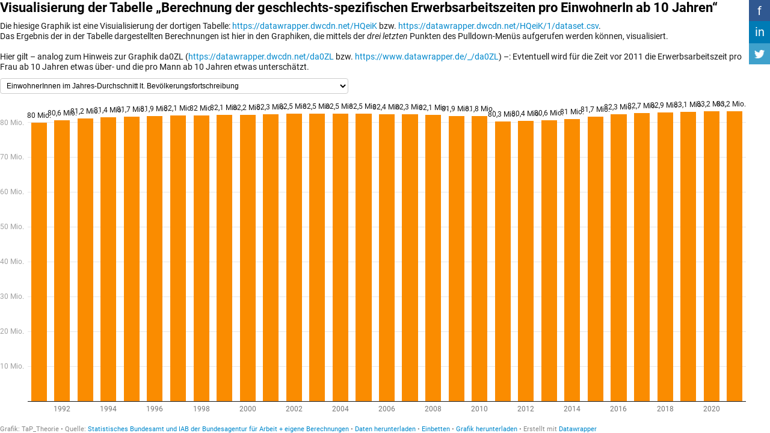

--- FILE ---
content_type: text/css
request_url: https://datawrapper.dwcdn.net/lib/vis/column-chart.datawrapper-dark.8fba90dc.css
body_size: 3503
content:
@import "https://static.dwcdn.net/css/roboto.css";
body{margin:0;padding:0}body:not(.transparent){background:transparent}body.vis-height-fit{overflow:hidden}.chart.dir-rtl .dw-above-footer,.chart.dir-rtl .dw-below-footer,.chart.dir-rtl .dw-chart-footer,.chart.dir-rtl .dw-chart-header{direction:rtl;unicode-bidi:embed}.chart{color:#fff;font-family:Roboto,sans-serif;font-size:12px;height:100%;margin:0;padding:0}.chart.is-dark-mode .hide-in-dark{display:none}.chart:not(.is-dark-mode) .hide-in-light{display:none}.chart.vis-height-fit{overflow:hidden}.chart a{color:#4ba9f0;font-family:Roboto,sans-serif;font-style:normal;font-weight:400;text-decoration:none;text-decoration:nonee}.chart .dw-chart-header{min-height:1px;overflow:auto;position:relative}.chart .dw-chart-header .header-right{position:absolute;right:10px;z-index:20}.chart .dw-chart-header .headline-block{color:#fff;font-family:Roboto,sans-serif;font-size:22px;font-style:normal;font-weight:700;margin:0 0 10px;text-decoration:none}.chart .dw-chart-header .description-block{font-family:Roboto,sans-serif;font-size:14px;font-style:normal;font-weight:400;line-height:17px;margin:5px 0 10px;text-decoration:none}.chart .dw-chart-body.content-below-chart{margin:0 0 20px}.chart .dw-chart-body.dark-bg .label span{fill:#f1f1f1;fill:#fff;color:#f1f1f1;color:#fff}.chart .sr-only{height:1px;left:-9999px;position:absolute}.chart .label,.chart .labels text{font-size:12px}.chart .label span,.chart .label tspan{fill:#333;fill:#fff;color:#333;color:#fff}.chart .label span{text-shadow:0 0 2px #252525}.chart .label.inverted span{color:#fff;text-shadow:0 0 2px #000}.chart .label.inside:not(.inverted) span{color:#333;text-shadow:0 0 2px #fff}.chart .label.outline span{text-shadow:0 1px 0 #252525,1px 0 0 #252525,0 -1px 0 #252525,-1px 0 0 #252525,1px 1px 0 #252525,1px -1px 0 #252525,-1px -1px 0 #252525,-1px 1px 0 #252525,0 2px 1px #252525,2px 0 1px #252525,0 -2px 1px #252525,-2px 0 1px #252525,-1px 2px 0 #252525,2px -1px 0 #252525,-1px -2px 0 #252525,-2px -1px 0 #252525,1px 2px 0 #252525,2px 1px 0 #252525,1px -2px 0 #252525,-2px 1px 0 #252525}.chart .label.axis-label span{text-shadow:-1px -1px 2px #252525,-1px 0 2px #252525,-1px 1px 2px #252525,0 -1px 2px #252525,0 1px 2px #252525,1px -1px 2px #252525,1px 0 2px #252525,1px 1px 2px #252525}.chart .label sup{text-shadow:none}.chart .label.highlighted{font-weight:700}.chart .label.highlighted,.chart .label .label.axis{font-size:12px;z-index:100}.chart .label.smaller span{font-size:80%}.chart .dw-above-footer{font-style:normal;margin:0 0 5px;position:relative;text-decoration:none}.chart .notes-block{color:#bcbcbc;font-family:Roboto,sans-serif;font-size:12px;font-style:italic;font-weight:400;position:relative;text-decoration:none}.chart .dw-below-footer{font-style:normal;position:relative;text-decoration:none}.chart #footer,.chart .dw-chart-footer{align-items:center;color:#9d9d9d;display:flex;font-family:Roboto,sans-serif;font-size:11px;font-style:normal;font-weight:400;justify-content:space-between;text-decoration:none}.chart #footer>div>.footer-block,.chart .dw-chart-footer>div>.footer-block{display:inline}.chart #footer>div>.footer-block.hidden,.chart .dw-chart-footer>div>.footer-block.hidden{display:none}.chart #footer>div>.footer-block a[href=""],.chart .dw-chart-footer>div>.footer-block a[href=""]{border-bottom:0;color:#9d9d9d;padding:0;pointer-events:none;text-decoration:none}.chart #footer .footer-right,.chart .dw-chart-footer .footer-right{text-align:right}.chart #footer .separator,.chart .dw-chart-footer .separator{display:inline-block;font-style:normal}.chart #footer .separator:before,.chart .dw-chart-footer .separator:before{content:"•";display:inline-block}.chart #footer>div>.footer-block:first-child:before,.chart #footer>div>.source-block:first-child:before,.chart #footer>div>a:first-child:before,.chart .dw-chart-footer>div>.footer-block:first-child:before,.chart .dw-chart-footer>div>.source-block:first-child:before,.chart .dw-chart-footer>div>a:first-child:before{content:"";display:none}.chart .notes-block a{font-style:italic}.chart .dw-chart-footer a{font-style:normal}.chart a img{border:0}.chart .hide{display:none}.chart .dw-tooltip{color:#333}.chart .tooltip{padding-bottom:0;z-index:200}.chart .tooltip .content{background-color:#fff;border:1px solid #888;box-shadow:2px 2px 2px rgba(0,0,0,.2);padding:5px 8px}.chart .tooltip label{font-weight:700}.chart .tooltip label:after{content:": "}.chart .logo{bottom:0;position:absolute;right:0}.chart .logo .big{display:none}.chart svg .axis,.chart svg .grid,.chart svg .tick,.chart svg rect{shape-rendering:crispEdges}.chart .filter-links{border-bottom:1px solid #535353;height:30px;line-height:28px;overflow-x:hidden;overflow-y:hidden}.chart .filter-links a{color:#666;color:#aaa;height:28px;padding:10px;text-decoration:none}.chart .filter-links a:hover{color:#222;color:#fff}.chart .filter-links a.active{border-bottom:3px solid #bebebe;box-shadow:none;color:#000;color:#fff;cursor:default;font-weight:700;padding:10px 10px 6px;text-decoration:none}.chart .filter-select{background-color:#fff;background-color:#252525;border:1px solid #535353;border-radius:4px 4px 4px 4px;color:#000;color:#fff;font-size:12px;padding:4px 6px;vertical-align:middle}.chart.plain #footer{height:10px}.chart .hidden,.chart.js .noscript{display:none}.chart .label.annotation span{background:transparent}.chart .legend-item.hover .label{font-weight:700}.point{background:#fff;background:#252525;border:1px solid #535353;border-radius:20px;cursor:pointer;display:inline-block;height:20px;position:absolute;top:20px;width:20px;z-index:100}.point:hover{background:#ebebeb;background:#3e3e3e}.point.active{background:#ccc;background:#535353;border:1px solid #878787;border-radius:20px;height:20px;top:20px;width:20px}.line,.point-label{position:absolute}.line{background:#ccc;background:#535353;height:1px;left:0;top:30px;z-index:1}.vis-donut-chart path,.vis-election-donut-chart path,.vis-pie-chart path{stroke-width:.5px}.static .chart a{border-bottom:none;color:currentColor;font-style:unset;font-weight:unset;text-decoration:none}.dw-after-body{position:absolute}.annotations-inner.svelte-fl5efh{height:100%;pointer-events:none;width:100%}.annotations-inner.editing.svelte-fl5efh{pointer-events:auto}.annotations-inner.create-mode.svelte-fl5efh{cursor:crosshair;pointer-events:auto;user-select:none}.annotations-inner.create-mode.svelte-fl5efh .text-annotation,.annotations-inner.create-mode.svelte-fl5efh .text-annotation .resizer{pointer-events:none}.range-annotations.svelte-fl5efh{height:100%;overflow:hidden;position:absolute;width:100%}.create-rect.text.svelte-fl5efh{background:rgba(255,0,221,.1);outline:1px solid rgba(255,0,221,.95);position:absolute}.create-rect.range.svelte-fl5efh{background:rgba(0,0,0,.1);position:absolute}.annotation-keys{margin-top:10px;width:100%}.annotation-keys.hide{display:none}.annotation-keys .key{align-items:baseline;display:flex;margin-bottom:5px}.annotation-keys .num{align-items:center;border-radius:50%;display:flex;flex:0 0 auto;font-size:12px;height:20px;justify-content:center;width:20px}.annotation-keys.dir-rtl .num{margin-left:5px}.annotation-keys:not(.dir-rtl) .num{margin-right:5px}.annotation-keys .num.dw-bold{font-weight:700}.callout-line path{stroke:#222;fill:none}.callout-line path.crisp{shape-rendering:crispEdges}.callout-line circle{stroke:#222;fill:none}.callout-line-arrow-head{fill:#222}.callout-line-arrow-head.callout-line-arrow-head-stroke{stroke:#222;fill:none}.create-mode .range-annotation{pointer-events:none!important}.range-annotation.svelte-jvyzro.svelte-jvyzro{left:0;pointer-events:none;position:absolute;top:0}.range-annotation.edit-mode.svelte-jvyzro.svelte-jvyzro{align-items:center;display:flex;justify-content:center;pointer-events:auto;z-index:1}.range-annotation.edit-mode.svelte-jvyzro:hover .dot.svelte-jvyzro{opacity:1!important}.range-annotation.edit-mode.selected.svelte-jvyzro.svelte-jvyzro{z-index:2}.range-annotation.edit-mode.selected.svelte-jvyzro .dot.svelte-jvyzro{opacity:1}.range-annotation.edit-mode.selected.range.svelte-jvyzro.svelte-jvyzro{outline:1px solid rgba(255,0,221,.95);z-index:2}.range-annotation.edit-mode.selected.line.svelte-jvyzro.svelte-jvyzro{border-color:rgba(255,0,221,.95)!important}.range-annotation.edit-mode.range.svelte-jvyzro.svelte-jvyzro{background:transparent!important;z-index:1}.range-annotation.edit-mode.range.svelte-jvyzro .dot-drag.svelte-jvyzro{align-items:center;cursor:grab;display:flex;height:20px;justify-content:center;width:20px}.range-annotation.edit-mode.range.svelte-jvyzro .dot-drag .dot.svelte-jvyzro{background:rgba(255,0,221,.95);height:5px;opacity:0;transition:opacity .2s;width:5px}.range-annotation.x.svelte-jvyzro.svelte-jvyzro{height:100%}.range-annotation.y.svelte-jvyzro.svelte-jvyzro{width:100%}.range-annotation.range.svelte-jvyzro.svelte-jvyzro{z-index:-1}.range-annotation.line.svelte-jvyzro.svelte-jvyzro{background:transparent;border-width:0;z-index:1}.range-annotation.line.x.svelte-jvyzro.svelte-jvyzro{height:100%;width:0}.range-annotation.line.y.svelte-jvyzro.svelte-jvyzro{height:0;width:100%}.create-mode .range-annotation{pointer-events:none}.resizers.svelte-4tyaj0.svelte-4tyaj0{height:100%;left:0;pointer-events:none;position:absolute;top:0;width:100%}.resizer.svelte-4tyaj0.svelte-4tyaj0{align-items:center;display:flex;justify-content:center;pointer-events:auto;position:absolute}.resizer.x.svelte-4tyaj0.svelte-4tyaj0{cursor:ew-resize;height:100%;top:0;width:5px}.resizer.y.svelte-4tyaj0.svelte-4tyaj0{cursor:ns-resize;height:5px;left:0;width:100%}.resizer.drag.svelte-4tyaj0.svelte-4tyaj0{cursor:grab}.resizer.drag.svelte-4tyaj0.svelte-4tyaj0:active{cursor:grabbing}.resizer.l.svelte-4tyaj0.svelte-4tyaj0{left:-3px}.resizer.r.svelte-4tyaj0.svelte-4tyaj0{right:-3px}.resizer.t.svelte-4tyaj0.svelte-4tyaj0{top:-3px}.resizer.b.svelte-4tyaj0.svelte-4tyaj0{bottom:-3px}.resizer-inner.svelte-4tyaj0.svelte-4tyaj0{background:rgba(255,0,221,.35);border-radius:2px;opacity:0;position:absolute;transition:opacity .2s}.resizer.x.svelte-4tyaj0 .resizer-inner.svelte-4tyaj0{height:50%;max-height:40px;min-height:10px;width:5px}.resizer.y.svelte-4tyaj0 .resizer-inner.svelte-4tyaj0{height:5px;max-width:40px;min-width:10px;width:50%}.range-annotation:hover .resizer-inner.svelte-4tyaj0.svelte-4tyaj0,.text:hover .resizer-inner.svelte-4tyaj0.svelte-4tyaj0{opacity:1}.text-annotation.svelte-1k23k3.svelte-1k23k3{pointer-events:auto;position:relative;z-index:2}.shadow-text.svelte-1k23k3.svelte-1k23k3,.text.svelte-1k23k3.svelte-1k23k3{left:0;line-height:1.2;outline-color:transparent;position:absolute;white-space:pre-line}.shadow-text.svelte-1k23k3.svelte-1k23k3{pointer-events:none}.shadow-text.svelte-1k23k3.svelte-1k23k3,.text-annotation .shadow-text *{color:transparent!important}.dw-bold.svelte-1k23k3.svelte-1k23k3{font-weight:700}.italic.svelte-1k23k3.svelte-1k23k3{font-style:italic}.underline.svelte-1k23k3.svelte-1k23k3{text-decoration:underline}.num.svelte-1k23k3.svelte-1k23k3{align-items:center;border-radius:50%;display:flex;font-size:12px;height:20px;justify-content:center;width:20px}.connector-line.svelte-1k23k3.svelte-1k23k3{left:0;position:absolute}svg.svelte-1k23k3.svelte-1k23k3{overflow:visible;position:absolute}.offset-point.svelte-1k23k3.svelte-1k23k3,.reference-point.svelte-1k23k3.svelte-1k23k3{background:rgba(255,0,221,.95);height:5px;left:0;position:absolute;width:5px;z-index:1}.reference-point.hollow.svelte-1k23k3.svelte-1k23k3{background:rgba(255,0,221,.1);border:1px solid rgba(255,0,221,.95);border-radius:50%;left:-1px;top:-1px;z-index:auto}.reference-point.svelte-1k23k3.svelte-1k23k3:before{content:"";cursor:grab;height:calc(100% + 9px);left:-5px;position:absolute;top:-5px;width:calc(100% + 9px)}.edit-mode.svelte-1k23k3:not(.key) .text.svelte-1k23k3{cursor:grab}.edit-mode.svelte-1k23k3:not(.key) .text .text-inner.svelte-1k23k3:after{outline:1px none rgba(255,0,221,0);transition:outline-color .2s,outline-style .2s}.edit-mode.svelte-1k23k3:not(.key):not(.selected) .text:hover .text-inner.svelte-1k23k3:after{outline:1px dotted rgba(255,0,221,.95)}.edit-mode.svelte-1k23k3:not(.key) .text.svelte-1k23k3:before{content:"";cursor:grab;height:calc(100% + 20px);left:-10px;position:absolute;top:-10px;width:calc(100% + 20px);z-index:-1}.edit-mode.selected.svelte-1k23k3 .text.svelte-1k23k3{outline-style:solid}.edit-mode.svelte-1k23k3 .text-background.svelte-1k23k3{position:relative}.edit-mode.selected.svelte-1k23k3:not(.editable) .text-inner.svelte-1k23k3:after{background:rgba(255,0,221,.1)}.edit-mode.selected.editable.svelte-1k23k3:hover .text-inner.svelte-1k23k3:after,.edit-mode.svelte-1k23k3:not(.selected):hover .text-inner.svelte-1k23k3:after{background:rgba(255,0,221,.05)}.edit-mode.selected.svelte-1k23k3 .text .text-inner.svelte-1k23k3:after,.edit-mode.svelte-1k23k3 .text:hover .text-inner.svelte-1k23k3:after{outline:1px solid rgba(255,0,221,.95)}.edit-mode.editable.svelte-1k23k3:hover .text-inner.svelte-1k23k3:hover:after{background:transparent!important}.edit-mode.svelte-1k23k3 .text-inner.svelte-1k23k3:after{content:"";height:100%;left:0;pointer-events:none;position:absolute;top:0;width:100%}.edit-mode.selected.editable.svelte-1k23k3 .text.svelte-1k23k3{background:transparent}.edit-mode.selected.editable.svelte-1k23k3 .text-inner.svelte-1k23k3{background:hsla(0,0%,100%,.9);cursor:text}.edit-mode.not-editable.svelte-1k23k3.svelte-1k23k3:not(.key){cursor:grab;user-select:none}.edit-mode.svelte-1k23k3 .text-inner.svelte-1k23k3{outline:0}.edit-mode.dragging.selected.svelte-1k23k3 .text-inner.svelte-1k23k3,.edit-mode.dragging.svelte-1k23k3 .text.svelte-1k23k3:before,.edit-mode.dragging.svelte-1k23k3.svelte-1k23k3{cursor:grabbing}.edit-mode.svelte-1k23k3 .helper.svelte-1k23k3{left:0;position:absolute}.edit-mode.svelte-1k23k3 .helper-line.svelte-1k23k3{stroke:rgba(255,0,221,.95);stroke-dasharray:2px,2px;fill:none}.edit-mode.svelte-1k23k3 .num.text.svelte-1k23k3{outline:0}.edit-mode.selected.svelte-1k23k3 .num .text-inner.svelte-1k23k3{background:transparent}.category-legend svg{overflow:visible}.category-legend.dir-rtl{direction:rtl}.category-legend text.buffer{fill:none;stroke:#fff;stroke:#252525;stroke-linejoin:round;stroke-width:6px}.category-legend .legend-title{font-weight:700;margin-bottom:4px}.category-legend .legend-categories{line-height:1.4}.category-legend .legend-color{display:inline-block;height:20px;vertical-align:middle;width:20px}.category-legend:not(.dir-rtl) .legend-color{margin-right:3px}.category-legend.dir-rtl .legend-color{margin-left:3px}.category-legend .legend-no-break{display:inline-block;white-space:nowrap}.category-legend .legend-label{display:inline;vertical-align:middle;white-space:normal}.category-legend.horizontal:not(.dir-rtl) .legend-swatch{margin-right:10px}.category-legend.horizontal.dir-rtl .legend-swatch{margin-left:10px}.category-legend.horizontal .legend-swatch{display:inline}.category-legend.horizontal .legend-swatch .legend-color{display:inline-block}.category-legend .highlighted .legend-swatch{opacity:.2;transition:opacity .15s ease-in-out}.category-legend .highlighted .legend-swatch.highlight{opacity:1}.label.value.total.highlighted,.label.value.total.highlighted span{font-weight:700}.dw-chart.dir-rtl{direction:rtl}.dw-chart-header.fake{min-height:0}.annotation-keys{bottom:0;margin-bottom:0;position:absolute}.filter-ui{margin-bottom:10px}.chart .label{position:absolute}.chart .label span{overflow-wrap:normal}.axis-label{position:absolute}.label.tick,.label.value{white-space:nowrap}.label.value{pointer-events:none;text-align:center}.legend{display:inline-block;position:absolute}.legend,.legend div{vertical-align:middle}.legend .cc-swatch{margin-bottom:3px}.legend .cc-color,.legend .cc-swatch{display:inline-block}.legend .legend-text.label{display:inline-block;position:relative}.dw-chart.dir-rtl .legend .cc-color{margin-left:4px}.dw-chart.dir-rtl .legend .legend-text.label{margin-left:8px}.dw-chart:not(.dir-rtl) .legend .cc-color{margin-right:4px}.dw-chart:not(.dir-rtl) .legend .legend-text.label{margin-right:8px}.dw-chart-body.geometric-precision-columns .column{shape-rendering:geometricPrecision}.label.dontshow:not(.highlighted){opacity:0;transition:opacity 0s}.label .bg{stroke:#fff;stroke:#252525}.label.value .bg{stroke-width:4px}div.label.series{text-align:center}.label.series .bg{stroke-linejoin:round;stroke-width:8px}g.label.hover text,g.label.series text{font-weight:700}g.label.series text{text-anchor:middle;font-size:12px}g.container.has-hover .x-tick-label,g.label,rect{shape-rendering:crispEdges;opacity:1;transition:opacity .1s ease-in-out}g.container.has-hover .x-tick-label{opacity:.3}.label.value.unfocus{opacity:.45}.dw-chart-body.dark-mode .label.value.unfocus{opacity:.4}.dw-chart-body.dark-mode g.container.has-hover .x-tick-label{opacity:.3}.chart .label.series.hover:not(.highlighted){font-size:99%}.chart .label.series.rotate90{transform:rotate(-90deg);transform-origin:center center}.chart .label.series.rotate90.smaller{transform:rotate(-90deg) translateY(-10%);transform-origin:center center}.chart .label.lbl-align-right.rotate90{text-align:right!important}.chart .label.lbl-align-left.rotate90{text-align:left!important}.chart .label.hover{font-weight:700}.chart .label.only-on-hover{display:none}.chart .label.only-on-hover.hover{display:block}.annotations-outer{left:0;pointer-events:none;position:absolute;top:0}.annotations{height:100%;left:0;position:absolute;top:0;width:100%}.editing-annotations svg{pointer-events:none}.free-texts tspan{fill:unset!important}.vis-locator-map .get-the-data-block,.vis-locator-map .separator-before-get-the-data{display:none!important}.map-key{pointer-events:none}

--- FILE ---
content_type: text/csv
request_url: https://static.dwcdn.net/data/xDax3.csv?v=1769213880000
body_size: 11290
content:
,Art d. Daten,1991,1992,1993,1994,1995,1996,1997,1998,1999,2000,2001,2002,2003,2004,2005,2006,2007,2008,2009,2010,2011,2012,2013,2014,2015,2016,2017,2018,2019,2020,2021
EinwohnerInnen im Jahres-Durchschnitt lt. BevÃ¶lkerungsfortschreibung,amtlich,79984244,80594371,81179232,81421960,81660965,81895637,82051698,82028947,82086582,82187614,82339777,82482309,82520176,82501274,82464344,82365810,82262642,82119776,81874770,81757471,80275004,80425823,80645605,80982500,81686611,82348669,82657002,82905782,83092962,83160871,83196078
Frauen + MÃ¤nner bis unter 10 Jahren im Jahres-Durchschnitt lt. BevÃ¶lkerungsfortschreibung,amtlich + eig. Berech.,8804984,8843926,8862535,8826809,8767011,8692732,8586516,8434106,8270233,8107774,7963586,7860301,7758478,7668592,7584848,7471081,7337529,7215988,7106470,7015644,6911944,6879232,6886302,6937971,7081675,7277917,7429684,7538815,7638491,7720528,7808091
EinwohnerInnen ab 10 Jahren im Jahres-Durchschnitt lt. BevÃ¶lkerungsfortschreibung,amtlich + eig. Berech.,71179260,71750445,72316697,72595151,72893954,73202905,73465182,73594841,73816349,74079840,74376191,74622008,74761698,74832682,74879496,74894729,74925113,74903788,74768300,74741827,73363060,73546601,73759311,74044538,74604940,75070763,75227332,75366973,75454477,75440365,75388007
Frauen ab 10 Jahren im Jahres-Durchschnitt lt. BevÃ¶lkerungsfortschreibung,amtlich + eig. Berech.,37039636,37228751,37431700,37548717,37662212,37777232,37886789,37930651,38014028,38124690,38248706,38346495,38394411,38416302,38421182,38409218,38401421,38367119,38280074,38240251,37731661,37769907,37822685,37907394,38066146,38204074,38272695,38332798,38373736,38371703,38349989
MÃ¤nner ab 10 Jahren im Jahres-Durchschnitt lt. BevÃ¶lkerungsfortschreibung,amtlich + eig. Berech.,34139624,34521694,34884997,35046434,35231742,35425673,35578393,35664190,35802321,35955150,36127485,36275513,36367287,36416380,36458314,36485511,36523692,36536669,36488226,36501576,35631399,35776705,35936636,36137159,36538802,36866702,36954649,37034178,37080744,37068682,37038037
Prozentualer Anteil der bis unter 10 Jahre alten MÃ¤nner und Frauen an der Gesamt-BevÃ¶lkerung,amtlich + eig. Berech.,"11,0083981040066","10,9733792698748","10,9172442035421","10,8408210757884","10,7358650488639","10,6144018392579","10,4647633251904","10,2818654980418","10,0750120159711","9,86495848389029","9,67161472880841","9,52968108591625","9,40191644768184","9,29511949112446","9,19773035483069","9,07060951625438","8,91963693556062","8,78715012568958","8,67968239788643","8,58104331529531","8,61033155476392","8,55351147603426","8,53896749860082","8,56724724477511","8,66932158563905","8,83792912305601","8,98857183327312","9,09323188098027","9,19270515353635","9,2838469669227","9,38516717098131"
Prozentualer Anteil der MÃ¤nner und Frauen ab 10 Jahren an der Gesamt-BevÃ¶lkerung,eig. Berech.,"88,9916018959934","89,0266207301252","89,0827557964579","89,1591789242116","89,2641349511361","89,3855981607421","89,5352366748096","89,7181345019582","89,9249879840289","90,1350415161097","90,3283852711916","90,4703189140838","90,5980835523182","90,7048805088755","90,8022696451693","90,9293904837456","91,0803630644394","91,2128498743104","91,3203176021136","91,4189566847047","91,3896684452361","91,4465009577832","91,4610424213446","91,4327638687371","91,3306833111243","91,1620842347798","91,0114451041909","90,9067753561507","90,8073020672918","90,7161794878267","90,6148568686134"
Prozentualer Anteil der Frauen ab 10 Jahren an der Gesamt-BevÃ¶lkerung,eig. Berech.,"46,3086654916686","46,1927434113234","46,1099459526791","46,1162037858091","46,1202142296506","46,1285037687661","46,1742900189585","46,2405679790087","46,3096733641559","46,3873911706453","46,4522827162867","46,4905692686174","46,5273013959641","46,5644954767608","46,5912661598327","46,6324777234632","46,6814827075454","46,7209250546421","46,7544201956232","46,7727909538689","47,003001083625","46,9624128061456","46,8998713569078","46,8093649862625","46,6002268107316","46,3930679923922","46,3030282661353","46,2365797357777","46,1816922593276","46,1415357229724","46,0959097134363"
Prozentualer Anteil der MÃ¤nner ab 10 Jahren an der Gesamt-BevÃ¶lkerung,eig. Berech.,"42,6829364043248","42,8338773188018","42,9728098437788","43,0429751384025","43,1439207214855","43,257094391976","43,360946655851","43,4775665229495","43,615314619873","43,7476503454645","43,8761025549049","43,9797496454664","44,0707821563541","44,1403850321148","44,2110034853367","44,2969127602825","44,398880356894","44,4919248196683","44,5658974064904","44,6461657308358","44,3866673616111","44,4841018288367","44,5611834643686","44,6234174049949","44,7304662939193","44,7690320289208","44,708431355882","44,6701992389385","44,6256134183783","44,5746678146264","44,5189699927922"
zur Kontrolle: Summe der Prozent-Anteile (bis unter 10 Jahren und MÃ¤nner / Frauen ab 10 Jahren),eig. Berech.,"100,0","100,0","100,0","100,0","100,0","100,0","100,0","100,0","100,0","100,0","100,0","100,0","100,0","100,0","100,0","100,0","100,0","100,0","100,0","100,0","100,0","100,0","100,0","100,0","100,0","100,0","100,0","100,0","100,0","100,0","100,0"
,,,,,,,,,,,,,,,,,,,,,,,,,,,,,,,,
BevÃ¶lkerung in 1.000 lt. VGR,amtlich,79973,80500,80946,81147,81308,81466,81510,81446,81422,81457,81517,81578,81549,81456,81337,81173,80992,80764,80483,80284,80275,80426,80646,80983,81687,82349,82657,82906,83093,83161,83197
Frauen und MÃ¤nner ab 10 Jahren in 1.000 (bei Ãœbertragung des Anteils aus der Bev.Fortschreibung),eig. Berech.,"71169,2537842828","71666,4296877508","72108,9275070008","72349,99892163","72578,8828460697","72818,8713976301","72980,1714136373","73071,8318264649","73218,723716356","73421,3007677775","73632,9898215173","73803,8767637312","73881,8311560799","73884,5674673097","73855,8420612914","73810,1141373708","73767,8076531507","73667,1460724881","73497,3312157091","73394,7951847483","73363,0563444133","73546,7628603067","73759,6722711176","74044,9951638194","74605,2952763581","75071,0647464988","75227,3301797711","75367,1711767703","75454,5115067748","75440,4820238716","75388,8424689803"
Frauen ab 10 Jahren in 1.000 (bei Ãœbertragung des Anteils aus der Bev.Fortschreibung),eig. Berech.,"37034,4290536521","37185,1584461153","37324,1568508556","37421,9158860705","37499,4237858443","37579,046880263","37636,6637944531","37661,0929961834","37706,262246563","37785,7772258725","37866,5073018354","37926,0765979527","37942,5490153947","37929,5754355502","37895,9381564231","37852,9811424668","37808,2664744952","37733,6879111312","37629,3600060434","37551,0674894041","37731,65911988","37769,9901234707","37822,8702544919","37907,6280468249","38066,3272748823","38204,2275610551","38272,6940739394","38332,8987957438","38373,7535490431","38371,7625225811","38350,4140042876"
MÃ¤nner ab 10 Jahren in 1.000 (bei Ãœbertragung des Anteils aus der Bev.Fortschreibung),eig. Berech.,"34134,8247306307","34481,2712416355","34784,7706561452","34928,0830355594","35079,4590602254","35239,8245173671","35343,5076191842","35410,7388302815","35512,461469793","35635,523541905","35766,4825196818","35877,8001657786","35939,2821406852","35954,9920317594","35959,9039048683","35957,1329949041","35959,5411786556","35933,4581613569","35867,9712096657","35843,7276953442","35631,3972245333","35776,7837368602","35936,8120166747","36137,382117087","36538,9760015139","36866,850185496","36954,6481058314","37034,2753810343","37080,7609577331","37068,7395013215","37038,4474649033"
,,,,,,,,,,,,,,,,,,,,,,,,,,,,,,,,
Gesamt-Arbeitsvolumen der ErwerbstÃ¤tigen in Mio. Std.,amtlich,"60408,286241464","60037,4404879565","58315,558495512","58204,1043309945","58225,8367154503","57723,423162993","57352,2925107094","57917,5282878593","58348,0977589297","58594,9255193605","58118,6506814569","57472,6708868688","56634,6732088295","56783,0458140943","56309,8763349462","57538,7262862095","58559,4720418843","59106,1980271792","57470,7082405572","58523,8407394223","59279,1684170294","59162,2383200521","59140,3685733386","59827,0385544633","60411,8421929184","60933,1761474892","61483,0037155297","62228,7975216423","62596,484133462",,
Gesamt-Arbeitsvolumen der weibl. ErwerbstÃ¤tigen in Mio. Std.,amtlich,"22150,9652967936","22059,7047980038","21428,5585375646","21476,3571920098","21424,8923705882","21272,0115145801","21112,7797199871","21369,2629013925","21538,0729244142","21905,7647280429","22019,1901862611","21969,41996878","21712,2604749211","21865,2555613532","22010,3677819344","22529,5746139186","22938,7016909068","23199,0453114253","22759,737663819","23285,3137857697","23413,6621848377","23335,7910457163","23477,866391857","23827,8791724836","24169,1401835349","24511,5405949009","24747,7418453449","25019,024656091","25200,3936263351",,
Gesamt-Arbeitsvolumen der mÃ¤nnl. ErwerbstÃ¤tigen in Mio. Std.,amtlich,"38257,2949621406","37977,7145429611","36886,9823350637","36727,7270328166","36800,9269272838","36451,4026501218","36239,5046643925","36548,2588371898","36810,0199291562","36689,1590420231","36101,3619879898","35503,2509180888","34922,4127339083","34917,7902527411","34299,5085530117","35009,1508433714","35620,7664067179","35907,148811198","34710,9677587164","35238,5267409535","35865,5062321917","35826,4470434398","35662,5008687115","35999,1570199016","36242,6987393567","36421,6328054664","36735,2594244474","37209,7720152494","37396,0905071269",,
,,,,,,,,,,,,,,,,,,,,,,,,,,,,,,,,
Jahres-Erwerbsarbeitszeit pro EinwohnerIn,eig. Berech.,"755,358511515937","745,806714136106","720,425450244756","717,267481619709","716,114487079381","708,55845583425","703,622776477848","711,11568754585","716,613418473259","719,335668136078","712,963561974274","704,511889073878","694,486421768869","697,100837434864","692,303334705561","708,840701787657","723,027855120065","731,838418443604","714,072639446308","728,960200530894","738,451179284079","735,610851217916","733,332943646785","738,760462744814","739,552709646803","739,938264550744","743,832993158834","750,594619468341","753,330414517011",,
Jahres-Erwerbsarbeitszeit pro EinwohnerIn ab 10 Jahren,eig. Berech.,"848,797521814184","837,734497860971","808,714822306161","804,4796848448","802,242118261033","792,698678997538","785,861301772612","792,610871250705","796,901322467269","798,06438876218","789,301790166794","778,721571372956","766,557519252403","768,53729757866","762,429548744646","779,55070194204","793,835060372479","802,341358100381","781,942790165878","797,384073245343","808,024793006646","804,416619021339","801,79814731222","807,982206253106","809,752738986377","811,673263903334","817,296101943316","825,675112253948","829,592331637343",,
Jahres-Erwerbsarbeitszeit pro Frau ab 10 Jahren,eig. Berech.,"598,118179834858","593,239499838903","574,120364545445","573,897853263143","571,339242249261","566,060432090215","560,963103299786","567,409525357059","571,2067874449","579,735719000738","581,495145848685","579,269514262542","572,240427655812","576,469820984591","580,810737316548","595,1862689262","606,711278507859","614,809911134653","604,8398819476","620,097252690358","620,530947511438","617,839479688272","620,732013035652","628,577423600614","634,92177769098","641,592361885303","646,616143549615","652,677607018567","656,709112235478",,
Jahres-Erwerbsarbeitszeit pro Mann ab 10 Jahren,eig. Berech.,"1120,77021821678","1101,40122957833","1060,43482935965","1051,52427046812","1049,07338691007","1034,38093547139","1025,3511070509","1032,12358861983","1036,53811664018","1029,56699931402","1009,36294107545","989,560417696762","971,70590656774","971,152774054236","953,826479730059","973,635769245923","990,579001821671","999,267831388764","967,742712734265","983,115568795338","1006,57030107978","1001,38814341012","992,366848015458","996,175010775889","991,891473309353","987,923639318534","994,063299405377","1004,73876246827","1008,50385863853",,


--- FILE ---
content_type: text/javascript
request_url: https://datawrapper.dwcdn.net/lib/vis/column-chart.efe7c7ed.js
body_size: 139761
content:
!function(){"use strict";function t(t,n,e){if(void 0===n&&(n=null),void 0===e&&(e=null),!n)return t;for(var r=Array.isArray(n)?n:n.split("."),i=t,o=0;o<r.length&&null!=i;o++)i=i[r[o]];return null==i?e:i}function n(t,n,e){var r=Array.isArray(n)?n:n.split("."),i=r.pop(),o=t;return r.forEach((function(t){void 0!==o[t]&&null!==o[t]||(o[t]={}),o=o[t]})),JSON.stringify(o[i])!==JSON.stringify(e)&&(o[i]=e,!0)}for(var e=/^#?([A-Fa-f0-9]{6}|[A-Fa-f0-9]{3})$/,r=/^#?([A-Fa-f0-9]{8}|[A-Fa-f0-9]{4})$/,i=function(t){if(t.match(e)){4!==t.length&&7!==t.length||(t=t.substr(1)),3===t.length&&(t=(t=t.split(""))[0]+t[0]+t[1]+t[1]+t[2]+t[2]);var n=parseInt(t,16);return[n>>16,n>>8&255,255&n,1]}if(t.match(r)){5!==t.length&&9!==t.length||(t=t.substr(1)),4===t.length&&(t=(t=t.split(""))[0]+t[0]+t[1]+t[1]+t[2]+t[2]+t[3]+t[3]);var i=parseInt(t,16);return[i>>24&255,i>>16&255,i>>8&255,Math.round((255&i)/255*100)/100]}throw new Error("unknown hex color: "+t)},o=.95047,a=1,u=1.08883,c=.137931034,l=.12841855,s=.008856452,f={},h=0,d=["Boolean","Number","String","Function","Array","Date","RegExp","Undefined","Null"];h<d.length;h+=1){var p=d[h];f["[object "+p+"]"]=p.toLowerCase()}var v=function(t){return f[Object.prototype.toString.call(t)]||"object"},g=(Math.PI,function(t,n){return void 0===n&&(n=null),t.length>=3?Array.prototype.slice.call(t):"object"==v(t[0])&&n?n.split("").filter((function(n){return void 0!==t[0][n]})).map((function(n){return t[0][n]})):t[0]}),y=Math.pow,b=function(t){return(t/=255)<=.04045?t/12.92:y((t+.055)/1.055,2.4)},m=function(t){return t>s?y(t,1/3):t/l+c},_=function(t,n,e){return t=b(t),n=b(n),e=b(e),[m((.4124564*t+.3575761*n+.1804375*e)/o),m((.2126729*t+.7151522*n+.072175*e)/a),m((.0193339*t+.119192*n+.9503041*e)/u)]},w=function(){for(var t=[],n=arguments.length;n--;)t[n]=arguments[n];var e=g(t,"rgb"),r=e[0],i=e[1],o=e[2],a=_(r,i,o),u=a[0],c=a[1],l=a[2],s=116*c-16;return[s<0?0:s,500*(u-c),200*(c-l)]};function x(t){return w(i(t))[0]}var M="undefined"!=typeof globalThis?globalThis:"undefined"!=typeof window?window:"undefined"!=typeof global?global:"undefined"!=typeof self?self:{};function k(t,n){return t(n={exports:{}},n.exports),n.exports}var A=k((function(t,n){
/**
     * chroma.js - JavaScript library for color conversions
     *
     * Copyright (c) 2011-2019, Gregor Aisch
     * All rights reserved.
     *
     * Redistribution and use in source and binary forms, with or without
     * modification, are permitted provided that the following conditions are met:
     *
     * 1. Redistributions of source code must retain the above copyright notice, this
     * list of conditions and the following disclaimer.
     *
     * 2. Redistributions in binary form must reproduce the above copyright notice,
     * this list of conditions and the following disclaimer in the documentation
     * and/or other materials provided with the distribution.
     *
     * 3. The name Gregor Aisch may not be used to endorse or promote products
     * derived from this software without specific prior written permission.
     *
     * THIS SOFTWARE IS PROVIDED BY THE COPYRIGHT HOLDERS AND CONTRIBUTORS "AS IS"
     * AND ANY EXPRESS OR IMPLIED WARRANTIES, INCLUDING, BUT NOT LIMITED TO, THE
     * IMPLIED WARRANTIES OF MERCHANTABILITY AND FITNESS FOR A PARTICULAR PURPOSE ARE
     * DISCLAIMED. IN NO EVENT SHALL GREGOR AISCH OR CONTRIBUTORS BE LIABLE FOR ANY DIRECT,
     * INDIRECT, INCIDENTAL, SPECIAL, EXEMPLARY, OR CONSEQUENTIAL DAMAGES (INCLUDING,
     * BUT NOT LIMITED TO, PROCUREMENT OF SUBSTITUTE GOODS OR SERVICES; LOSS OF USE,
     * DATA, OR PROFITS; OR BUSINESS INTERRUPTION) HOWEVER CAUSED AND ON ANY THEORY
     * OF LIABILITY, WHETHER IN CONTRACT, STRICT LIABILITY, OR TORT (INCLUDING
     * NEGLIGENCE OR OTHERWISE) ARISING IN ANY WAY OUT OF THE USE OF THIS SOFTWARE,
     * EVEN IF ADVISED OF THE POSSIBILITY OF SUCH DAMAGE.
     *
     * -------------------------------------------------------
     *
     * chroma.js includes colors from colorbrewer2.org, which are released under
     * the following license:
     *
     * Copyright (c) 2002 Cynthia Brewer, Mark Harrower,
     * and The Pennsylvania State University.
     *
     * Licensed under the Apache License, Version 2.0 (the "License");
     * you may not use this file except in compliance with the License.
     * You may obtain a copy of the License at
     * http://www.apache.org/licenses/LICENSE-2.0
     *
     * Unless required by applicable law or agreed to in writing,
     * software distributed under the License is distributed on an
     * "AS IS" BASIS, WITHOUT WARRANTIES OR CONDITIONS OF ANY KIND,
     * either express or implied. See the License for the specific
     * language governing permissions and limitations under the License.
     *
     * ------------------------------------------------------
     *
     * Named colors are taken from X11 Color Names.
     * http://www.w3.org/TR/css3-color/#svg-color
     *
     * @preserve
     */
t.exports=function(){for(var t=function(t,n,e){return void 0===n&&(n=0),void 0===e&&(e=1),t<n?n:t>e?e:t},n=t,e=function(t){t._clipped=!1,t._unclipped=t.slice(0);for(var e=0;e<=3;e++)e<3?((t[e]<0||t[e]>255)&&(t._clipped=!0),t[e]=n(t[e],0,255)):3===e&&(t[e]=n(t[e],0,1));return t},r={},i=0,o=["Boolean","Number","String","Function","Array","Date","RegExp","Undefined","Null"];i<o.length;i+=1){var a=o[i];r["[object "+a+"]"]=a.toLowerCase()}var u=function(t){return r[Object.prototype.toString.call(t)]||"object"},c=u,l=function(t,n){return void 0===n&&(n=null),t.length>=3?Array.prototype.slice.call(t):"object"==c(t[0])&&n?n.split("").filter((function(n){return void 0!==t[0][n]})).map((function(n){return t[0][n]})):t[0]},s=u,f=function(t){if(t.length<2)return null;var n=t.length-1;return"string"==s(t[n])?t[n].toLowerCase():null},h=Math.PI,d={clip_rgb:e,limit:t,type:u,unpack:l,last:f,PI:h,TWOPI:2*h,PITHIRD:h/3,DEG2RAD:h/180,RAD2DEG:180/h},p={format:{},autodetect:[]},v=d.last,g=d.clip_rgb,y=d.type,b=p,m=function(){for(var t=arguments,n=[],e=arguments.length;e--;)n[e]=t[e];var r=this;if("object"===y(n[0])&&n[0].constructor&&n[0].constructor===this.constructor)return n[0];var i=v(n),o=!1;if(!i){o=!0,b.sorted||(b.autodetect=b.autodetect.sort((function(t,n){return n.p-t.p})),b.sorted=!0);for(var a=0,u=b.autodetect;a<u.length;a+=1){var c=u[a];if(i=c.test.apply(c,n))break}}if(!b.format[i])throw new Error("unknown format: "+n);var l=b.format[i].apply(null,o?n:n.slice(0,-1));r._rgb=g(l),3===r._rgb.length&&r._rgb.push(1)};m.prototype.toString=function(){return"function"==y(this.hex)?this.hex():"["+this._rgb.join(",")+"]"};var _=m,w=function(){for(var t=arguments,n=[],e=arguments.length;e--;)n[e]=t[e];return new(Function.prototype.bind.apply(w.Color,[null].concat(n)))};w.Color=_,w.version="2.4.2";var x=w,M=d.unpack,k=Math.max,A=function(){for(var t=arguments,n=[],e=arguments.length;e--;)n[e]=t[e];var r=M(n,"rgb"),i=r[0],o=r[1],a=r[2],u=1-k(i/=255,k(o/=255,a/=255)),c=u<1?1/(1-u):0;return[(1-i-u)*c,(1-o-u)*c,(1-a-u)*c,u]},j=A,S=d.unpack,O=function(){for(var t=arguments,n=[],e=arguments.length;e--;)n[e]=t[e];var r=(n=S(n,"cmyk"))[0],i=n[1],o=n[2],a=n[3],u=n.length>4?n[4]:1;return 1===a?[0,0,0,u]:[r>=1?0:255*(1-r)*(1-a),i>=1?0:255*(1-i)*(1-a),o>=1?0:255*(1-o)*(1-a),u]},L=O,$=x,T=_,C=p,E=d.unpack,D=d.type,N=j;T.prototype.cmyk=function(){return N(this._rgb)},$.cmyk=function(){for(var t=arguments,n=[],e=arguments.length;e--;)n[e]=t[e];return new(Function.prototype.bind.apply(T,[null].concat(n,["cmyk"])))},C.format.cmyk=L,C.autodetect.push({p:2,test:function(){for(var t=arguments,n=[],e=arguments.length;e--;)n[e]=t[e];if(n=E(n,"cmyk"),"array"===D(n)&&4===n.length)return"cmyk"}});var z=d.unpack,R=d.last,B=function(t){return Math.round(100*t)/100},P=function(){for(var t=arguments,n=[],e=arguments.length;e--;)n[e]=t[e];var r=z(n,"hsla"),i=R(n)||"lsa";return r[0]=B(r[0]||0),r[1]=B(100*r[1])+"%",r[2]=B(100*r[2])+"%","hsla"===i||r.length>3&&r[3]<1?(r[3]=r.length>3?r[3]:1,i="hsla"):r.length=3,i+"("+r.join(",")+")"},F=P,I=d.unpack,W=function(){for(var t=arguments,n=[],e=arguments.length;e--;)n[e]=t[e];var r=(n=I(n,"rgba"))[0],i=n[1],o=n[2];r/=255,i/=255,o/=255;var a,u,c=Math.min(r,i,o),l=Math.max(r,i,o),s=(l+c)/2;return l===c?(a=0,u=Number.NaN):a=s<.5?(l-c)/(l+c):(l-c)/(2-l-c),r==l?u=(i-o)/(l-c):i==l?u=2+(o-r)/(l-c):o==l&&(u=4+(r-i)/(l-c)),(u*=60)<0&&(u+=360),n.length>3&&void 0!==n[3]?[u,a,s,n[3]]:[u,a,s]},U=W,Y=d.unpack,H=d.last,q=F,G=U,X=Math.round,V=function(){for(var t=arguments,n=[],e=arguments.length;e--;)n[e]=t[e];var r=Y(n,"rgba"),i=H(n)||"rgb";return"hsl"==i.substr(0,3)?q(G(r),i):(r[0]=X(r[0]),r[1]=X(r[1]),r[2]=X(r[2]),("rgba"===i||r.length>3&&r[3]<1)&&(r[3]=r.length>3?r[3]:1,i="rgba"),i+"("+r.slice(0,"rgb"===i?3:4).join(",")+")")},K=V,Z=d.unpack,J=Math.round,Q=function(){for(var t,n=arguments,e=[],r=arguments.length;r--;)e[r]=n[r];var i,o,a,u=(e=Z(e,"hsl"))[0],c=e[1],l=e[2];if(0===c)i=o=a=255*l;else{var s=[0,0,0],f=[0,0,0],h=l<.5?l*(1+c):l+c-l*c,d=2*l-h,p=u/360;s[0]=p+1/3,s[1]=p,s[2]=p-1/3;for(var v=0;v<3;v++)s[v]<0&&(s[v]+=1),s[v]>1&&(s[v]-=1),6*s[v]<1?f[v]=d+6*(h-d)*s[v]:2*s[v]<1?f[v]=h:3*s[v]<2?f[v]=d+(h-d)*(2/3-s[v])*6:f[v]=d;i=(t=[J(255*f[0]),J(255*f[1]),J(255*f[2])])[0],o=t[1],a=t[2]}return e.length>3?[i,o,a,e[3]]:[i,o,a,1]},tt=Q,nt=tt,et=p,rt=/^rgb\(\s*(-?\d+),\s*(-?\d+)\s*,\s*(-?\d+)\s*\)$/,it=/^rgba\(\s*(-?\d+),\s*(-?\d+)\s*,\s*(-?\d+)\s*,\s*([01]|[01]?\.\d+)\)$/,ot=/^rgb\(\s*(-?\d+(?:\.\d+)?)%,\s*(-?\d+(?:\.\d+)?)%\s*,\s*(-?\d+(?:\.\d+)?)%\s*\)$/,at=/^rgba\(\s*(-?\d+(?:\.\d+)?)%,\s*(-?\d+(?:\.\d+)?)%\s*,\s*(-?\d+(?:\.\d+)?)%\s*,\s*([01]|[01]?\.\d+)\)$/,ut=/^hsl\(\s*(-?\d+(?:\.\d+)?),\s*(-?\d+(?:\.\d+)?)%\s*,\s*(-?\d+(?:\.\d+)?)%\s*\)$/,ct=/^hsla\(\s*(-?\d+(?:\.\d+)?),\s*(-?\d+(?:\.\d+)?)%\s*,\s*(-?\d+(?:\.\d+)?)%\s*,\s*([01]|[01]?\.\d+)\)$/,lt=Math.round,st=function(t){var n;if(t=t.toLowerCase().trim(),et.format.named)try{return et.format.named(t)}catch(t){}if(n=t.match(rt)){for(var e=n.slice(1,4),r=0;r<3;r++)e[r]=+e[r];return e[3]=1,e}if(n=t.match(it)){for(var i=n.slice(1,5),o=0;o<4;o++)i[o]=+i[o];return i}if(n=t.match(ot)){for(var a=n.slice(1,4),u=0;u<3;u++)a[u]=lt(2.55*a[u]);return a[3]=1,a}if(n=t.match(at)){for(var c=n.slice(1,5),l=0;l<3;l++)c[l]=lt(2.55*c[l]);return c[3]=+c[3],c}if(n=t.match(ut)){var s=n.slice(1,4);s[1]*=.01,s[2]*=.01;var f=nt(s);return f[3]=1,f}if(n=t.match(ct)){var h=n.slice(1,4);h[1]*=.01,h[2]*=.01;var d=nt(h);return d[3]=+n[4],d}};st.test=function(t){return rt.test(t)||it.test(t)||ot.test(t)||at.test(t)||ut.test(t)||ct.test(t)};var ft=st,ht=x,dt=_,pt=p,vt=d.type,gt=K,yt=ft;dt.prototype.css=function(t){return gt(this._rgb,t)},ht.css=function(){for(var t=arguments,n=[],e=arguments.length;e--;)n[e]=t[e];return new(Function.prototype.bind.apply(dt,[null].concat(n,["css"])))},pt.format.css=yt,pt.autodetect.push({p:5,test:function(t){for(var n=arguments,e=[],r=arguments.length-1;r-- >0;)e[r]=n[r+1];if(!e.length&&"string"===vt(t)&&yt.test(t))return"css"}});var bt=_,mt=x,_t=p,wt=d.unpack;_t.format.gl=function(){for(var t=arguments,n=[],e=arguments.length;e--;)n[e]=t[e];var r=wt(n,"rgba");return r[0]*=255,r[1]*=255,r[2]*=255,r},mt.gl=function(){for(var t=arguments,n=[],e=arguments.length;e--;)n[e]=t[e];return new(Function.prototype.bind.apply(bt,[null].concat(n,["gl"])))},bt.prototype.gl=function(){var t=this._rgb;return[t[0]/255,t[1]/255,t[2]/255,t[3]]};var xt=d.unpack,Mt=function(){for(var t=arguments,n=[],e=arguments.length;e--;)n[e]=t[e];var r,i=xt(n,"rgb"),o=i[0],a=i[1],u=i[2],c=Math.min(o,a,u),l=Math.max(o,a,u),s=l-c,f=100*s/255,h=c/(255-s)*100;return 0===s?r=Number.NaN:(o===l&&(r=(a-u)/s),a===l&&(r=2+(u-o)/s),u===l&&(r=4+(o-a)/s),(r*=60)<0&&(r+=360)),[r,f,h]},kt=Mt,At=d.unpack,jt=Math.floor,St=function(){for(var t,n,e,r,i,o,a=arguments,u=[],c=arguments.length;c--;)u[c]=a[c];var l,s,f,h=(u=At(u,"hcg"))[0],d=u[1],p=u[2];p*=255;var v=255*d;if(0===d)l=s=f=p;else{360===h&&(h=0),h>360&&(h-=360),h<0&&(h+=360);var g=jt(h/=60),y=h-g,b=p*(1-d),m=b+v*(1-y),_=b+v*y,w=b+v;switch(g){case 0:l=(t=[w,_,b])[0],s=t[1],f=t[2];break;case 1:l=(n=[m,w,b])[0],s=n[1],f=n[2];break;case 2:l=(e=[b,w,_])[0],s=e[1],f=e[2];break;case 3:l=(r=[b,m,w])[0],s=r[1],f=r[2];break;case 4:l=(i=[_,b,w])[0],s=i[1],f=i[2];break;case 5:l=(o=[w,b,m])[0],s=o[1],f=o[2]}}return[l,s,f,u.length>3?u[3]:1]},Ot=St,Lt=d.unpack,$t=d.type,Tt=x,Ct=_,Et=p,Dt=kt;Ct.prototype.hcg=function(){return Dt(this._rgb)},Tt.hcg=function(){for(var t=arguments,n=[],e=arguments.length;e--;)n[e]=t[e];return new(Function.prototype.bind.apply(Ct,[null].concat(n,["hcg"])))},Et.format.hcg=Ot,Et.autodetect.push({p:1,test:function(){for(var t=arguments,n=[],e=arguments.length;e--;)n[e]=t[e];if(n=Lt(n,"hcg"),"array"===$t(n)&&3===n.length)return"hcg"}});var Nt=d.unpack,zt=d.last,Rt=Math.round,Bt=function(){for(var t=arguments,n=[],e=arguments.length;e--;)n[e]=t[e];var r=Nt(n,"rgba"),i=r[0],o=r[1],a=r[2],u=r[3],c=zt(n)||"auto";void 0===u&&(u=1),"auto"===c&&(c=u<1?"rgba":"rgb");var l="000000"+((i=Rt(i))<<16|(o=Rt(o))<<8|(a=Rt(a))).toString(16);l=l.substr(l.length-6);var s="0"+Rt(255*u).toString(16);switch(s=s.substr(s.length-2),c.toLowerCase()){case"rgba":return"#"+l+s;case"argb":return"#"+s+l;default:return"#"+l}},Pt=Bt,Ft=/^#?([A-Fa-f0-9]{6}|[A-Fa-f0-9]{3})$/,It=/^#?([A-Fa-f0-9]{8}|[A-Fa-f0-9]{4})$/,Wt=function(t){if(t.match(Ft)){4!==t.length&&7!==t.length||(t=t.substr(1)),3===t.length&&(t=(t=t.split(""))[0]+t[0]+t[1]+t[1]+t[2]+t[2]);var n=parseInt(t,16);return[n>>16,n>>8&255,255&n,1]}if(t.match(It)){5!==t.length&&9!==t.length||(t=t.substr(1)),4===t.length&&(t=(t=t.split(""))[0]+t[0]+t[1]+t[1]+t[2]+t[2]+t[3]+t[3]);var e=parseInt(t,16);return[e>>24&255,e>>16&255,e>>8&255,Math.round((255&e)/255*100)/100]}throw new Error("unknown hex color: "+t)},Ut=Wt,Yt=x,Ht=_,qt=d.type,Gt=p,Xt=Pt;Ht.prototype.hex=function(t){return Xt(this._rgb,t)},Yt.hex=function(){for(var t=arguments,n=[],e=arguments.length;e--;)n[e]=t[e];return new(Function.prototype.bind.apply(Ht,[null].concat(n,["hex"])))},Gt.format.hex=Ut,Gt.autodetect.push({p:4,test:function(t){for(var n=arguments,e=[],r=arguments.length-1;r-- >0;)e[r]=n[r+1];if(!e.length&&"string"===qt(t)&&[3,4,5,6,7,8,9].indexOf(t.length)>=0)return"hex"}});var Vt=d.unpack,Kt=d.TWOPI,Zt=Math.min,Jt=Math.sqrt,Qt=Math.acos,tn=function(){for(var t=arguments,n=[],e=arguments.length;e--;)n[e]=t[e];var r,i=Vt(n,"rgb"),o=i[0],a=i[1],u=i[2],c=Zt(o/=255,a/=255,u/=255),l=(o+a+u)/3,s=l>0?1-c/l:0;return 0===s?r=NaN:(r=(o-a+(o-u))/2,r/=Jt((o-a)*(o-a)+(o-u)*(a-u)),r=Qt(r),u>a&&(r=Kt-r),r/=Kt),[360*r,s,l]},nn=tn,en=d.unpack,rn=d.limit,on=d.TWOPI,an=d.PITHIRD,un=Math.cos,cn=function(){for(var t=arguments,n=[],e=arguments.length;e--;)n[e]=t[e];var r,i,o,a=(n=en(n,"hsi"))[0],u=n[1],c=n[2];return isNaN(a)&&(a=0),isNaN(u)&&(u=0),a>360&&(a-=360),a<0&&(a+=360),(a/=360)<1/3?i=1-((o=(1-u)/3)+(r=(1+u*un(on*a)/un(an-on*a))/3)):a<2/3?o=1-((r=(1-u)/3)+(i=(1+u*un(on*(a-=1/3))/un(an-on*a))/3)):r=1-((i=(1-u)/3)+(o=(1+u*un(on*(a-=2/3))/un(an-on*a))/3)),[255*(r=rn(c*r*3)),255*(i=rn(c*i*3)),255*(o=rn(c*o*3)),n.length>3?n[3]:1]},ln=cn,sn=d.unpack,fn=d.type,hn=x,dn=_,pn=p,vn=nn;dn.prototype.hsi=function(){return vn(this._rgb)},hn.hsi=function(){for(var t=arguments,n=[],e=arguments.length;e--;)n[e]=t[e];return new(Function.prototype.bind.apply(dn,[null].concat(n,["hsi"])))},pn.format.hsi=ln,pn.autodetect.push({p:2,test:function(){for(var t=arguments,n=[],e=arguments.length;e--;)n[e]=t[e];if(n=sn(n,"hsi"),"array"===fn(n)&&3===n.length)return"hsi"}});var gn=d.unpack,yn=d.type,bn=x,mn=_,_n=p,wn=U;mn.prototype.hsl=function(){return wn(this._rgb)},bn.hsl=function(){for(var t=arguments,n=[],e=arguments.length;e--;)n[e]=t[e];return new(Function.prototype.bind.apply(mn,[null].concat(n,["hsl"])))},_n.format.hsl=tt,_n.autodetect.push({p:2,test:function(){for(var t=arguments,n=[],e=arguments.length;e--;)n[e]=t[e];if(n=gn(n,"hsl"),"array"===yn(n)&&3===n.length)return"hsl"}});var xn=d.unpack,Mn=Math.min,kn=Math.max,An=function(){for(var t=arguments,n=[],e=arguments.length;e--;)n[e]=t[e];var r,i,o,a=(n=xn(n,"rgb"))[0],u=n[1],c=n[2],l=Mn(a,u,c),s=kn(a,u,c),f=s-l;return o=s/255,0===s?(r=Number.NaN,i=0):(i=f/s,a===s&&(r=(u-c)/f),u===s&&(r=2+(c-a)/f),c===s&&(r=4+(a-u)/f),(r*=60)<0&&(r+=360)),[r,i,o]},jn=An,Sn=d.unpack,On=Math.floor,Ln=function(){for(var t,n,e,r,i,o,a=arguments,u=[],c=arguments.length;c--;)u[c]=a[c];var l,s,f,h=(u=Sn(u,"hsv"))[0],d=u[1],p=u[2];if(p*=255,0===d)l=s=f=p;else{360===h&&(h=0),h>360&&(h-=360),h<0&&(h+=360);var v=On(h/=60),g=h-v,y=p*(1-d),b=p*(1-d*g),m=p*(1-d*(1-g));switch(v){case 0:l=(t=[p,m,y])[0],s=t[1],f=t[2];break;case 1:l=(n=[b,p,y])[0],s=n[1],f=n[2];break;case 2:l=(e=[y,p,m])[0],s=e[1],f=e[2];break;case 3:l=(r=[y,b,p])[0],s=r[1],f=r[2];break;case 4:l=(i=[m,y,p])[0],s=i[1],f=i[2];break;case 5:l=(o=[p,y,b])[0],s=o[1],f=o[2]}}return[l,s,f,u.length>3?u[3]:1]},$n=Ln,Tn=d.unpack,Cn=d.type,En=x,Dn=_,Nn=p,zn=jn;Dn.prototype.hsv=function(){return zn(this._rgb)},En.hsv=function(){for(var t=arguments,n=[],e=arguments.length;e--;)n[e]=t[e];return new(Function.prototype.bind.apply(Dn,[null].concat(n,["hsv"])))},Nn.format.hsv=$n,Nn.autodetect.push({p:2,test:function(){for(var t=arguments,n=[],e=arguments.length;e--;)n[e]=t[e];if(n=Tn(n,"hsv"),"array"===Cn(n)&&3===n.length)return"hsv"}});var Rn={Kn:18,Xn:.95047,Yn:1,Zn:1.08883,t0:.137931034,t1:.206896552,t2:.12841855,t3:.008856452},Bn=Rn,Pn=d.unpack,Fn=Math.pow,In=function(){for(var t=arguments,n=[],e=arguments.length;e--;)n[e]=t[e];var r=Pn(n,"rgb"),i=r[0],o=r[1],a=r[2],u=Yn(i,o,a),c=u[0],l=u[1],s=116*l-16;return[s<0?0:s,500*(c-l),200*(l-u[2])]},Wn=function(t){return(t/=255)<=.04045?t/12.92:Fn((t+.055)/1.055,2.4)},Un=function(t){return t>Bn.t3?Fn(t,1/3):t/Bn.t2+Bn.t0},Yn=function(t,n,e){return t=Wn(t),n=Wn(n),e=Wn(e),[Un((.4124564*t+.3575761*n+.1804375*e)/Bn.Xn),Un((.2126729*t+.7151522*n+.072175*e)/Bn.Yn),Un((.0193339*t+.119192*n+.9503041*e)/Bn.Zn)]},Hn=In,qn=Rn,Gn=d.unpack,Xn=Math.pow,Vn=function(){for(var t=arguments,n=[],e=arguments.length;e--;)n[e]=t[e];var r,i,o,a=(n=Gn(n,"lab"))[0],u=n[1],c=n[2];return i=(a+16)/116,r=isNaN(u)?i:i+u/500,o=isNaN(c)?i:i-c/200,i=qn.Yn*Zn(i),r=qn.Xn*Zn(r),o=qn.Zn*Zn(o),[Kn(3.2404542*r-1.5371385*i-.4985314*o),Kn(-.969266*r+1.8760108*i+.041556*o),Kn(.0556434*r-.2040259*i+1.0572252*o),n.length>3?n[3]:1]},Kn=function(t){return 255*(t<=.00304?12.92*t:1.055*Xn(t,1/2.4)-.055)},Zn=function(t){return t>qn.t1?t*t*t:qn.t2*(t-qn.t0)},Jn=Vn,Qn=d.unpack,te=d.type,ne=x,ee=_,re=p,ie=Hn;ee.prototype.lab=function(){return ie(this._rgb)},ne.lab=function(){for(var t=arguments,n=[],e=arguments.length;e--;)n[e]=t[e];return new(Function.prototype.bind.apply(ee,[null].concat(n,["lab"])))},re.format.lab=Jn,re.autodetect.push({p:2,test:function(){for(var t=arguments,n=[],e=arguments.length;e--;)n[e]=t[e];if(n=Qn(n,"lab"),"array"===te(n)&&3===n.length)return"lab"}});var oe=d.unpack,ae=d.RAD2DEG,ue=Math.sqrt,ce=Math.atan2,le=Math.round,se=function(){for(var t=arguments,n=[],e=arguments.length;e--;)n[e]=t[e];var r=oe(n,"lab"),i=r[0],o=r[1],a=r[2],u=ue(o*o+a*a),c=(ce(a,o)*ae+360)%360;return 0===le(1e4*u)&&(c=Number.NaN),[i,u,c]},fe=se,he=d.unpack,de=Hn,pe=fe,ve=function(){for(var t=arguments,n=[],e=arguments.length;e--;)n[e]=t[e];var r=he(n,"rgb"),i=r[0],o=r[1],a=r[2],u=de(i,o,a),c=u[0],l=u[1],s=u[2];return pe(c,l,s)},ge=ve,ye=d.unpack,be=d.DEG2RAD,me=Math.sin,_e=Math.cos,we=function(){for(var t=arguments,n=[],e=arguments.length;e--;)n[e]=t[e];var r=ye(n,"lch"),i=r[0],o=r[1],a=r[2];return isNaN(a)&&(a=0),[i,_e(a*=be)*o,me(a)*o]},xe=we,Me=d.unpack,ke=xe,Ae=Jn,je=function(){for(var t=arguments,n=[],e=arguments.length;e--;)n[e]=t[e];var r=(n=Me(n,"lch"))[0],i=n[1],o=n[2],a=ke(r,i,o),u=a[0],c=a[1],l=a[2],s=Ae(u,c,l);return[s[0],s[1],s[2],n.length>3?n[3]:1]},Se=je,Oe=d.unpack,Le=Se,$e=function(){for(var t=arguments,n=[],e=arguments.length;e--;)n[e]=t[e];var r=Oe(n,"hcl").reverse();return Le.apply(void 0,r)},Te=$e,Ce=d.unpack,Ee=d.type,De=x,Ne=_,ze=p,Re=ge;Ne.prototype.lch=function(){return Re(this._rgb)},Ne.prototype.hcl=function(){return Re(this._rgb).reverse()},De.lch=function(){for(var t=arguments,n=[],e=arguments.length;e--;)n[e]=t[e];return new(Function.prototype.bind.apply(Ne,[null].concat(n,["lch"])))},De.hcl=function(){for(var t=arguments,n=[],e=arguments.length;e--;)n[e]=t[e];return new(Function.prototype.bind.apply(Ne,[null].concat(n,["hcl"])))},ze.format.lch=Se,ze.format.hcl=Te,["lch","hcl"].forEach((function(t){return ze.autodetect.push({p:2,test:function(){for(var n=arguments,e=[],r=arguments.length;r--;)e[r]=n[r];if(e=Ce(e,t),"array"===Ee(e)&&3===e.length)return t}})}));var Be={aliceblue:"#f0f8ff",antiquewhite:"#faebd7",aqua:"#00ffff",aquamarine:"#7fffd4",azure:"#f0ffff",beige:"#f5f5dc",bisque:"#ffe4c4",black:"#000000",blanchedalmond:"#ffebcd",blue:"#0000ff",blueviolet:"#8a2be2",brown:"#a52a2a",burlywood:"#deb887",cadetblue:"#5f9ea0",chartreuse:"#7fff00",chocolate:"#d2691e",coral:"#ff7f50",cornflower:"#6495ed",cornflowerblue:"#6495ed",cornsilk:"#fff8dc",crimson:"#dc143c",cyan:"#00ffff",darkblue:"#00008b",darkcyan:"#008b8b",darkgoldenrod:"#b8860b",darkgray:"#a9a9a9",darkgreen:"#006400",darkgrey:"#a9a9a9",darkkhaki:"#bdb76b",darkmagenta:"#8b008b",darkolivegreen:"#556b2f",darkorange:"#ff8c00",darkorchid:"#9932cc",darkred:"#8b0000",darksalmon:"#e9967a",darkseagreen:"#8fbc8f",darkslateblue:"#483d8b",darkslategray:"#2f4f4f",darkslategrey:"#2f4f4f",darkturquoise:"#00ced1",darkviolet:"#9400d3",deeppink:"#ff1493",deepskyblue:"#00bfff",dimgray:"#696969",dimgrey:"#696969",dodgerblue:"#1e90ff",firebrick:"#b22222",floralwhite:"#fffaf0",forestgreen:"#228b22",fuchsia:"#ff00ff",gainsboro:"#dcdcdc",ghostwhite:"#f8f8ff",gold:"#ffd700",goldenrod:"#daa520",gray:"#808080",green:"#008000",greenyellow:"#adff2f",grey:"#808080",honeydew:"#f0fff0",hotpink:"#ff69b4",indianred:"#cd5c5c",indigo:"#4b0082",ivory:"#fffff0",khaki:"#f0e68c",laserlemon:"#ffff54",lavender:"#e6e6fa",lavenderblush:"#fff0f5",lawngreen:"#7cfc00",lemonchiffon:"#fffacd",lightblue:"#add8e6",lightcoral:"#f08080",lightcyan:"#e0ffff",lightgoldenrod:"#fafad2",lightgoldenrodyellow:"#fafad2",lightgray:"#d3d3d3",lightgreen:"#90ee90",lightgrey:"#d3d3d3",lightpink:"#ffb6c1",lightsalmon:"#ffa07a",lightseagreen:"#20b2aa",lightskyblue:"#87cefa",lightslategray:"#778899",lightslategrey:"#778899",lightsteelblue:"#b0c4de",lightyellow:"#ffffe0",lime:"#00ff00",limegreen:"#32cd32",linen:"#faf0e6",magenta:"#ff00ff",maroon:"#800000",maroon2:"#7f0000",maroon3:"#b03060",mediumaquamarine:"#66cdaa",mediumblue:"#0000cd",mediumorchid:"#ba55d3",mediumpurple:"#9370db",mediumseagreen:"#3cb371",mediumslateblue:"#7b68ee",mediumspringgreen:"#00fa9a",mediumturquoise:"#48d1cc",mediumvioletred:"#c71585",midnightblue:"#191970",mintcream:"#f5fffa",mistyrose:"#ffe4e1",moccasin:"#ffe4b5",navajowhite:"#ffdead",navy:"#000080",oldlace:"#fdf5e6",olive:"#808000",olivedrab:"#6b8e23",orange:"#ffa500",orangered:"#ff4500",orchid:"#da70d6",palegoldenrod:"#eee8aa",palegreen:"#98fb98",paleturquoise:"#afeeee",palevioletred:"#db7093",papayawhip:"#ffefd5",peachpuff:"#ffdab9",peru:"#cd853f",pink:"#ffc0cb",plum:"#dda0dd",powderblue:"#b0e0e6",purple:"#800080",purple2:"#7f007f",purple3:"#a020f0",rebeccapurple:"#663399",red:"#ff0000",rosybrown:"#bc8f8f",royalblue:"#4169e1",saddlebrown:"#8b4513",salmon:"#fa8072",sandybrown:"#f4a460",seagreen:"#2e8b57",seashell:"#fff5ee",sienna:"#a0522d",silver:"#c0c0c0",skyblue:"#87ceeb",slateblue:"#6a5acd",slategray:"#708090",slategrey:"#708090",snow:"#fffafa",springgreen:"#00ff7f",steelblue:"#4682b4",tan:"#d2b48c",teal:"#008080",thistle:"#d8bfd8",tomato:"#ff6347",turquoise:"#40e0d0",violet:"#ee82ee",wheat:"#f5deb3",white:"#ffffff",whitesmoke:"#f5f5f5",yellow:"#ffff00",yellowgreen:"#9acd32"},Pe=_,Fe=p,Ie=d.type,We=Be,Ue=Ut,Ye=Pt;Pe.prototype.name=function(){for(var t=Ye(this._rgb,"rgb"),n=0,e=Object.keys(We);n<e.length;n+=1){var r=e[n];if(We[r]===t)return r.toLowerCase()}return t},Fe.format.named=function(t){if(t=t.toLowerCase(),We[t])return Ue(We[t]);throw new Error("unknown color name: "+t)},Fe.autodetect.push({p:5,test:function(t){for(var n=arguments,e=[],r=arguments.length-1;r-- >0;)e[r]=n[r+1];if(!e.length&&"string"===Ie(t)&&We[t.toLowerCase()])return"named"}});var He=d.unpack,qe=function(){for(var t=arguments,n=[],e=arguments.length;e--;)n[e]=t[e];var r=He(n,"rgb");return(r[0]<<16)+(r[1]<<8)+r[2]},Ge=qe,Xe=d.type,Ve=function(t){if("number"==Xe(t)&&t>=0&&t<=16777215)return[t>>16,t>>8&255,255&t,1];throw new Error("unknown num color: "+t)},Ke=Ve,Ze=x,Je=_,Qe=p,tr=d.type,nr=Ge;Je.prototype.num=function(){return nr(this._rgb)},Ze.num=function(){for(var t=arguments,n=[],e=arguments.length;e--;)n[e]=t[e];return new(Function.prototype.bind.apply(Je,[null].concat(n,["num"])))},Qe.format.num=Ke,Qe.autodetect.push({p:5,test:function(){for(var t=arguments,n=[],e=arguments.length;e--;)n[e]=t[e];if(1===n.length&&"number"===tr(n[0])&&n[0]>=0&&n[0]<=16777215)return"num"}});var er=x,rr=_,ir=p,or=d.unpack,ar=d.type,ur=Math.round;rr.prototype.rgb=function(t){return void 0===t&&(t=!0),!1===t?this._rgb.slice(0,3):this._rgb.slice(0,3).map(ur)},rr.prototype.rgba=function(t){return void 0===t&&(t=!0),this._rgb.slice(0,4).map((function(n,e){return e<3?!1===t?n:ur(n):n}))},er.rgb=function(){for(var t=arguments,n=[],e=arguments.length;e--;)n[e]=t[e];return new(Function.prototype.bind.apply(rr,[null].concat(n,["rgb"])))},ir.format.rgb=function(){for(var t=arguments,n=[],e=arguments.length;e--;)n[e]=t[e];var r=or(n,"rgba");return void 0===r[3]&&(r[3]=1),r},ir.autodetect.push({p:3,test:function(){for(var t=arguments,n=[],e=arguments.length;e--;)n[e]=t[e];if(n=or(n,"rgba"),"array"===ar(n)&&(3===n.length||4===n.length&&"number"==ar(n[3])&&n[3]>=0&&n[3]<=1))return"rgb"}});var cr=Math.log,lr=function(t){var n,e,r,i=t/100;return i<66?(n=255,e=i<6?0:-155.25485562709179-.44596950469579133*(e=i-2)+104.49216199393888*cr(e),r=i<20?0:.8274096064007395*(r=i-10)-254.76935184120902+115.67994401066147*cr(r)):(n=351.97690566805693+.114206453784165*(n=i-55)-40.25366309332127*cr(n),e=325.4494125711974+.07943456536662342*(e=i-50)-28.0852963507957*cr(e),r=255),[n,e,r,1]},sr=lr,fr=d.unpack,hr=Math.round,dr=function(){for(var t=arguments,n=[],e=arguments.length;e--;)n[e]=t[e];for(var r,i=fr(n,"rgb"),o=i[0],a=i[2],u=1e3,c=4e4,l=.4;c-u>l;){var s=sr(r=.5*(c+u));s[2]/s[0]>=a/o?c=r:u=r}return hr(r)},pr=x,vr=_,gr=p,yr=dr;vr.prototype.temp=vr.prototype.kelvin=vr.prototype.temperature=function(){return yr(this._rgb)},pr.temp=pr.kelvin=pr.temperature=function(){for(var t=arguments,n=[],e=arguments.length;e--;)n[e]=t[e];return new(Function.prototype.bind.apply(vr,[null].concat(n,["temp"])))},gr.format.temp=gr.format.kelvin=gr.format.temperature=lr;var br=d.unpack,mr=Math.cbrt,_r=Math.pow,wr=Math.sign,xr=function(){for(var t=arguments,n=[],e=arguments.length;e--;)n[e]=t[e];var r=br(n,"rgb"),i=r[0],o=r[1],a=r[2],u=[kr(i/255),kr(o/255),kr(a/255)],c=u[0],l=u[1],s=u[2],f=mr(.4122214708*c+.5363325363*l+.0514459929*s),h=mr(.2119034982*c+.6806995451*l+.1073969566*s),d=mr(.0883024619*c+.2817188376*l+.6299787005*s);return[.2104542553*f+.793617785*h-.0040720468*d,1.9779984951*f-2.428592205*h+.4505937099*d,.0259040371*f+.7827717662*h-.808675766*d]},Mr=xr;function kr(t){var n=Math.abs(t);return n<.04045?t/12.92:(wr(t)||1)*_r((n+.055)/1.055,2.4)}var Ar=d.unpack,jr=Math.pow,Sr=Math.sign,Or=function(){for(var t=arguments,n=[],e=arguments.length;e--;)n[e]=t[e];var r=(n=Ar(n,"lab"))[0],i=n[1],o=n[2],a=jr(r+.3963377774*i+.2158037573*o,3),u=jr(r-.1055613458*i-.0638541728*o,3),c=jr(r-.0894841775*i-1.291485548*o,3);return[255*$r(4.0767416621*a-3.3077115913*u+.2309699292*c),255*$r(-1.2684380046*a+2.6097574011*u-.3413193965*c),255*$r(-.0041960863*a-.7034186147*u+1.707614701*c),n.length>3?n[3]:1]},Lr=Or;function $r(t){var n=Math.abs(t);return n>.0031308?(Sr(t)||1)*(1.055*jr(n,1/2.4)-.055):12.92*t}var Tr=d.unpack,Cr=d.type,Er=x,Dr=_,Nr=p,zr=Mr;Dr.prototype.oklab=function(){return zr(this._rgb)},Er.oklab=function(){for(var t=arguments,n=[],e=arguments.length;e--;)n[e]=t[e];return new(Function.prototype.bind.apply(Dr,[null].concat(n,["oklab"])))},Nr.format.oklab=Lr,Nr.autodetect.push({p:3,test:function(){for(var t=arguments,n=[],e=arguments.length;e--;)n[e]=t[e];if(n=Tr(n,"oklab"),"array"===Cr(n)&&3===n.length)return"oklab"}});var Rr=d.unpack,Br=Mr,Pr=fe,Fr=function(){for(var t=arguments,n=[],e=arguments.length;e--;)n[e]=t[e];var r=Rr(n,"rgb"),i=r[0],o=r[1],a=r[2],u=Br(i,o,a),c=u[0],l=u[1],s=u[2];return Pr(c,l,s)},Ir=Fr,Wr=d.unpack,Ur=xe,Yr=Lr,Hr=function(){for(var t=arguments,n=[],e=arguments.length;e--;)n[e]=t[e];var r=(n=Wr(n,"lch"))[0],i=n[1],o=n[2],a=Ur(r,i,o),u=a[0],c=a[1],l=a[2],s=Yr(u,c,l);return[s[0],s[1],s[2],n.length>3?n[3]:1]},qr=Hr,Gr=d.unpack,Xr=d.type,Vr=x,Kr=_,Zr=p,Jr=Ir;Kr.prototype.oklch=function(){return Jr(this._rgb)},Vr.oklch=function(){for(var t=arguments,n=[],e=arguments.length;e--;)n[e]=t[e];return new(Function.prototype.bind.apply(Kr,[null].concat(n,["oklch"])))},Zr.format.oklch=qr,Zr.autodetect.push({p:3,test:function(){for(var t=arguments,n=[],e=arguments.length;e--;)n[e]=t[e];if(n=Gr(n,"oklch"),"array"===Xr(n)&&3===n.length)return"oklch"}});var Qr=_,ti=d.type;Qr.prototype.alpha=function(t,n){return void 0===n&&(n=!1),void 0!==t&&"number"===ti(t)?n?(this._rgb[3]=t,this):new Qr([this._rgb[0],this._rgb[1],this._rgb[2],t],"rgb"):this._rgb[3]},_.prototype.clipped=function(){return this._rgb._clipped||!1};var ni=_,ei=Rn;ni.prototype.darken=function(t){void 0===t&&(t=1);var n=this,e=n.lab();return e[0]-=ei.Kn*t,new ni(e,"lab").alpha(n.alpha(),!0)},ni.prototype.brighten=function(t){return void 0===t&&(t=1),this.darken(-t)},ni.prototype.darker=ni.prototype.darken,ni.prototype.brighter=ni.prototype.brighten,_.prototype.get=function(t){var n=t.split("."),e=n[0],r=n[1],i=this[e]();if(r){var o=e.indexOf(r)-("ok"===e.substr(0,2)?2:0);if(o>-1)return i[o];throw new Error("unknown channel "+r+" in mode "+e)}return i};var ri=_,ii=d.type,oi=Math.pow,ai=1e-7,ui=20;ri.prototype.luminance=function(t){if(void 0!==t&&"number"===ii(t)){if(0===t)return new ri([0,0,0,this._rgb[3]],"rgb");if(1===t)return new ri([255,255,255,this._rgb[3]],"rgb");var n=this.luminance(),e="rgb",r=ui,i=function(n,o){var a=n.interpolate(o,.5,e),u=a.luminance();return Math.abs(t-u)<ai||!r--?a:u>t?i(n,a):i(a,o)},o=(n>t?i(new ri([0,0,0]),this):i(this,new ri([255,255,255]))).rgb();return new ri(o.concat([this._rgb[3]]))}return ci.apply(void 0,this._rgb.slice(0,3))};var ci=function(t,n,e){return.2126*(t=li(t))+.7152*(n=li(n))+.0722*(e=li(e))},li=function(t){return(t/=255)<=.03928?t/12.92:oi((t+.055)/1.055,2.4)},si={},fi=_,hi=d.type,di=si,pi=function(t,n,e){var r=arguments;void 0===e&&(e=.5);for(var i=[],o=arguments.length-3;o-- >0;)i[o]=r[o+3];var a=i[0]||"lrgb";if(di[a]||i.length||(a=Object.keys(di)[0]),!di[a])throw new Error("interpolation mode "+a+" is not defined");return"object"!==hi(t)&&(t=new fi(t)),"object"!==hi(n)&&(n=new fi(n)),di[a](t,n,e).alpha(t.alpha()+e*(n.alpha()-t.alpha()))},vi=_,gi=pi;vi.prototype.mix=vi.prototype.interpolate=function(t,n){var e=arguments;void 0===n&&(n=.5);for(var r=[],i=arguments.length-2;i-- >0;)r[i]=e[i+2];return gi.apply(void 0,[this,t,n].concat(r))};var yi=_;yi.prototype.premultiply=function(t){void 0===t&&(t=!1);var n=this._rgb,e=n[3];return t?(this._rgb=[n[0]*e,n[1]*e,n[2]*e,e],this):new yi([n[0]*e,n[1]*e,n[2]*e,e],"rgb")};var bi=_,mi=Rn;bi.prototype.saturate=function(t){void 0===t&&(t=1);var n=this,e=n.lch();return e[1]+=mi.Kn*t,e[1]<0&&(e[1]=0),new bi(e,"lch").alpha(n.alpha(),!0)},bi.prototype.desaturate=function(t){return void 0===t&&(t=1),this.saturate(-t)};var _i=_,wi=d.type;_i.prototype.set=function(t,n,e){void 0===e&&(e=!1);var r=t.split("."),i=r[0],o=r[1],a=this[i]();if(o){var u=i.indexOf(o)-("ok"===i.substr(0,2)?2:0);if(u>-1){if("string"==wi(n))switch(n.charAt(0)){case"+":case"-":a[u]+=+n;break;case"*":a[u]*=+n.substr(1);break;case"/":a[u]/=+n.substr(1);break;default:a[u]=+n}else{if("number"!==wi(n))throw new Error("unsupported value for Color.set");a[u]=n}var c=new _i(a,i);return e?(this._rgb=c._rgb,this):c}throw new Error("unknown channel "+o+" in mode "+i)}return a};var xi=_,Mi=function(t,n,e){var r=t._rgb,i=n._rgb;return new xi(r[0]+e*(i[0]-r[0]),r[1]+e*(i[1]-r[1]),r[2]+e*(i[2]-r[2]),"rgb")};si.rgb=Mi;var ki=_,Ai=Math.sqrt,ji=Math.pow,Si=function(t,n,e){var r=t._rgb,i=r[0],o=r[1],a=r[2],u=n._rgb,c=u[0],l=u[1],s=u[2];return new ki(Ai(ji(i,2)*(1-e)+ji(c,2)*e),Ai(ji(o,2)*(1-e)+ji(l,2)*e),Ai(ji(a,2)*(1-e)+ji(s,2)*e),"rgb")};si.lrgb=Si;var Oi=_,Li=function(t,n,e){var r=t.lab(),i=n.lab();return new Oi(r[0]+e*(i[0]-r[0]),r[1]+e*(i[1]-r[1]),r[2]+e*(i[2]-r[2]),"lab")};si.lab=Li;var $i=_,Ti=function(t,n,e,r){var i,o,a,u,c,l,s,f,h,d,p,v,g;return"hsl"===r?(a=t.hsl(),u=n.hsl()):"hsv"===r?(a=t.hsv(),u=n.hsv()):"hcg"===r?(a=t.hcg(),u=n.hcg()):"hsi"===r?(a=t.hsi(),u=n.hsi()):"lch"===r||"hcl"===r?(r="hcl",a=t.hcl(),u=n.hcl()):"oklch"===r&&(a=t.oklch().reverse(),u=n.oklch().reverse()),"h"!==r.substr(0,1)&&"oklch"!==r||(c=(i=a)[0],s=i[1],h=i[2],l=(o=u)[0],f=o[1],d=o[2]),isNaN(c)||isNaN(l)?isNaN(c)?isNaN(l)?v=Number.NaN:(v=l,1!=h&&0!=h||"hsv"==r||(p=f)):(v=c,1!=d&&0!=d||"hsv"==r||(p=s)):v=c+e*(l>c&&l-c>180?l-(c+360):l<c&&c-l>180?l+360-c:l-c),void 0===p&&(p=s+e*(f-s)),g=h+e*(d-h),new $i("oklch"===r?[g,p,v]:[v,p,g],r)},Ci=Ti,Ei=function(t,n,e){return Ci(t,n,e,"lch")};si.lch=Ei,si.hcl=Ei;var Di=_,Ni=function(t,n,e){var r=t.num(),i=n.num();return new Di(r+e*(i-r),"num")};si.num=Ni;var zi=Ti,Ri=function(t,n,e){return zi(t,n,e,"hcg")};si.hcg=Ri;var Bi=Ti,Pi=function(t,n,e){return Bi(t,n,e,"hsi")};si.hsi=Pi;var Fi=Ti,Ii=function(t,n,e){return Fi(t,n,e,"hsl")};si.hsl=Ii;var Wi=Ti,Ui=function(t,n,e){return Wi(t,n,e,"hsv")};si.hsv=Ui;var Yi=_,Hi=function(t,n,e){var r=t.oklab(),i=n.oklab();return new Yi(r[0]+e*(i[0]-r[0]),r[1]+e*(i[1]-r[1]),r[2]+e*(i[2]-r[2]),"oklab")};si.oklab=Hi;var qi=Ti,Gi=function(t,n,e){return qi(t,n,e,"oklch")};si.oklch=Gi;var Xi=_,Vi=d.clip_rgb,Ki=Math.pow,Zi=Math.sqrt,Ji=Math.PI,Qi=Math.cos,to=Math.sin,no=Math.atan2,eo=function(t,n,e){void 0===n&&(n="lrgb"),void 0===e&&(e=null);var r=t.length;e||(e=Array.from(new Array(r)).map((function(){return 1})));var i=r/e.reduce((function(t,n){return t+n}));if(e.forEach((function(t,n){e[n]*=i})),t=t.map((function(t){return new Xi(t)})),"lrgb"===n)return ro(t,e);for(var o=t.shift(),a=o.get(n),u=[],c=0,l=0,s=0;s<a.length;s++)if(a[s]=(a[s]||0)*e[0],u.push(isNaN(a[s])?0:e[0]),"h"===n.charAt(s)&&!isNaN(a[s])){var f=a[s]/180*Ji;c+=Qi(f)*e[0],l+=to(f)*e[0]}var h=o.alpha()*e[0];t.forEach((function(t,r){var i=t.get(n);h+=t.alpha()*e[r+1];for(var o=0;o<a.length;o++)if(!isNaN(i[o]))if(u[o]+=e[r+1],"h"===n.charAt(o)){var s=i[o]/180*Ji;c+=Qi(s)*e[r+1],l+=to(s)*e[r+1]}else a[o]+=i[o]*e[r+1]}));for(var d=0;d<a.length;d++)if("h"===n.charAt(d)){for(var p=no(l/u[d],c/u[d])/Ji*180;p<0;)p+=360;for(;p>=360;)p-=360;a[d]=p}else a[d]=a[d]/u[d];return h/=r,new Xi(a,n).alpha(h>.99999?1:h,!0)},ro=function(t,n){for(var e=t.length,r=[0,0,0,0],i=0;i<t.length;i++){var o=t[i],a=n[i]/e,u=o._rgb;r[0]+=Ki(u[0],2)*a,r[1]+=Ki(u[1],2)*a,r[2]+=Ki(u[2],2)*a,r[3]+=u[3]*a}return r[0]=Zi(r[0]),r[1]=Zi(r[1]),r[2]=Zi(r[2]),r[3]>.9999999&&(r[3]=1),new Xi(Vi(r))},io=x,oo=d.type,ao=Math.pow,uo=function(t){var n="rgb",e=io("#ccc"),r=0,i=[0,1],o=[],a=[0,0],u=!1,c=[],l=!1,s=0,f=1,h=!1,d={},p=!0,v=1,g=function(t){if((t=t||["#fff","#000"])&&"string"===oo(t)&&io.brewer&&io.brewer[t.toLowerCase()]&&(t=io.brewer[t.toLowerCase()]),"array"===oo(t)){1===t.length&&(t=[t[0],t[0]]),t=t.slice(0);for(var n=0;n<t.length;n++)t[n]=io(t[n]);o.length=0;for(var e=0;e<t.length;e++)o.push(e/(t.length-1))}return w(),c=t},y=function(t){if(null!=u){for(var n=u.length-1,e=0;e<n&&t>=u[e];)e++;return e-1}return 0},b=function(t){return t},m=function(t){return t},_=function(t,r){var i,l;if(null==r&&(r=!1),isNaN(t)||null===t)return e;l=r?t:u&&u.length>2?y(t)/(u.length-2):f!==s?(t-s)/(f-s):1,l=m(l),r||(l=b(l)),1!==v&&(l=ao(l,v)),l=a[0]+l*(1-a[0]-a[1]),l=Math.min(1,Math.max(0,l));var h=Math.floor(1e4*l);if(p&&d[h])i=d[h];else{if("array"===oo(c))for(var g=0;g<o.length;g++){var _=o[g];if(l<=_){i=c[g];break}if(l>=_&&g===o.length-1){i=c[g];break}if(l>_&&l<o[g+1]){l=(l-_)/(o[g+1]-_),i=io.interpolate(c[g],c[g+1],l,n);break}}else"function"===oo(c)&&(i=c(l));p&&(d[h]=i)}return i},w=function(){return d={}};g(t);var x=function(t){var n=io(_(t));return l&&n[l]?n[l]():n};return x.classes=function(t){if(null!=t){if("array"===oo(t))u=t,i=[t[0],t[t.length-1]];else{var n=io.analyze(i);u=0===t?[n.min,n.max]:io.limits(n,"e",t)}return x}return u},x.domain=function(t){if(!arguments.length)return i;s=t[0],f=t[t.length-1],o=[];var n=c.length;if(t.length===n&&s!==f)for(var e=0,r=Array.from(t);e<r.length;e+=1){var a=r[e];o.push((a-s)/(f-s))}else{for(var u=0;u<n;u++)o.push(u/(n-1));if(t.length>2){var l=t.map((function(n,e){return e/(t.length-1)})),h=t.map((function(t){return(t-s)/(f-s)}));h.every((function(t,n){return l[n]===t}))||(m=function(t){if(t<=0||t>=1)return t;for(var n=0;t>=h[n+1];)n++;var e=(t-h[n])/(h[n+1]-h[n]);return l[n]+e*(l[n+1]-l[n])})}}return i=[s,f],x},x.mode=function(t){return arguments.length?(n=t,w(),x):n},x.range=function(t,n){return g(t),x},x.out=function(t){return l=t,x},x.spread=function(t){return arguments.length?(r=t,x):r},x.correctLightness=function(t){return null==t&&(t=!0),h=t,w(),b=h?function(t){for(var n=_(0,!0).lab()[0],e=_(1,!0).lab()[0],r=n>e,i=_(t,!0).lab()[0],o=n+(e-n)*t,a=i-o,u=0,c=1,l=20;Math.abs(a)>.01&&l-- >0;)r&&(a*=-1),a<0?(u=t,t+=.5*(c-t)):(c=t,t+=.5*(u-t)),i=_(t,!0).lab()[0],a=i-o;return t}:function(t){return t},x},x.padding=function(t){return null!=t?("number"===oo(t)&&(t=[t,t]),a=t,x):a},x.colors=function(n,e){arguments.length<2&&(e="hex");var r=[];if(0===arguments.length)r=c.slice(0);else if(1===n)r=[x(.5)];else if(n>1){var o=i[0],a=i[1]-o;r=co(0,n,!1).map((function(t){return x(o+t/(n-1)*a)}))}else{t=[];var l=[];if(u&&u.length>2)for(var s=1,f=u.length,h=1<=f;h?s<f:s>f;h?s++:s--)l.push(.5*(u[s-1]+u[s]));else l=i;r=l.map((function(t){return x(t)}))}return io[e]&&(r=r.map((function(t){return t[e]()}))),r},x.cache=function(t){return null!=t?(p=t,x):p},x.gamma=function(t){return null!=t?(v=t,x):v},x.nodata=function(t){return null!=t?(e=io(t),x):e},x};function co(t,n,e){for(var r=[],i=t<n,o=e?i?n+1:n-1:n,a=t;i?a<o:a>o;i?a++:a--)r.push(a);return r}var lo=_,so=uo,fo=function(t){for(var n=[1,1],e=1;e<t;e++){for(var r=[1],i=1;i<=n.length;i++)r[i]=(n[i]||0)+n[i-1];n=r}return n},ho=function(t){var n,e,r,i,o,a,u;if(2===(t=t.map((function(t){return new lo(t)}))).length)n=t.map((function(t){return t.lab()})),o=n[0],a=n[1],i=function(t){var n=[0,1,2].map((function(n){return o[n]+t*(a[n]-o[n])}));return new lo(n,"lab")};else if(3===t.length)e=t.map((function(t){return t.lab()})),o=e[0],a=e[1],u=e[2],i=function(t){var n=[0,1,2].map((function(n){return(1-t)*(1-t)*o[n]+2*(1-t)*t*a[n]+t*t*u[n]}));return new lo(n,"lab")};else if(4===t.length){var c;r=t.map((function(t){return t.lab()})),o=r[0],a=r[1],u=r[2],c=r[3],i=function(t){var n=[0,1,2].map((function(n){return(1-t)*(1-t)*(1-t)*o[n]+3*(1-t)*(1-t)*t*a[n]+3*(1-t)*t*t*u[n]+t*t*t*c[n]}));return new lo(n,"lab")}}else{if(!(t.length>=5))throw new RangeError("No point in running bezier with only one color.");var l,s,f;l=t.map((function(t){return t.lab()})),f=t.length-1,s=fo(f),i=function(t){var n=1-t,e=[0,1,2].map((function(e){return l.reduce((function(r,i,o){return r+s[o]*Math.pow(n,f-o)*Math.pow(t,o)*i[e]}),0)}));return new lo(e,"lab")}}return i},po=function(t){var n=ho(t);return n.scale=function(){return so(n)},n},vo=x,go=function(t,n,e){if(!go[e])throw new Error("unknown blend mode "+e);return go[e](t,n)},yo=function(t){return function(n,e){var r=vo(e).rgb(),i=vo(n).rgb();return vo.rgb(t(r,i))}},bo=function(t){return function(n,e){var r=[];return r[0]=t(n[0],e[0]),r[1]=t(n[1],e[1]),r[2]=t(n[2],e[2]),r}},mo=function(t){return t},_o=function(t,n){return t*n/255},wo=function(t,n){return t>n?n:t},xo=function(t,n){return t>n?t:n},Mo=function(t,n){return 255*(1-(1-t/255)*(1-n/255))},ko=function(t,n){return n<128?2*t*n/255:255*(1-2*(1-t/255)*(1-n/255))},Ao=function(t,n){return 255*(1-(1-n/255)/(t/255))},jo=function(t,n){return 255===t||(t=n/255*255/(1-t/255))>255?255:t};go.normal=yo(bo(mo)),go.multiply=yo(bo(_o)),go.screen=yo(bo(Mo)),go.overlay=yo(bo(ko)),go.darken=yo(bo(wo)),go.lighten=yo(bo(xo)),go.dodge=yo(bo(jo)),go.burn=yo(bo(Ao));for(var So=go,Oo=d.type,Lo=d.clip_rgb,$o=d.TWOPI,To=Math.pow,Co=Math.sin,Eo=Math.cos,Do=x,No=function(t,n,e,r,i){void 0===t&&(t=300),void 0===n&&(n=-1.5),void 0===e&&(e=1),void 0===r&&(r=1),void 0===i&&(i=[0,1]);var o,a=0;"array"===Oo(i)?o=i[1]-i[0]:(o=0,i=[i,i]);var u=function(u){var c=$o*((t+120)/360+n*u),l=To(i[0]+o*u,r),s=(0!==a?e[0]+u*a:e)*l*(1-l)/2,f=Eo(c),h=Co(c);return Do(Lo([255*(l+s*(-.14861*f+1.78277*h)),255*(l+s*(-.29227*f-.90649*h)),255*(l+s*(1.97294*f)),1]))};return u.start=function(n){return null==n?t:(t=n,u)},u.rotations=function(t){return null==t?n:(n=t,u)},u.gamma=function(t){return null==t?r:(r=t,u)},u.hue=function(t){return null==t?e:("array"===Oo(e=t)?0==(a=e[1]-e[0])&&(e=e[1]):a=0,u)},u.lightness=function(t){return null==t?i:("array"===Oo(t)?(i=t,o=t[1]-t[0]):(i=[t,t],o=0),u)},u.scale=function(){return Do.scale(u)},u.hue(e),u},zo=_,Ro="0123456789abcdef",Bo=Math.floor,Po=Math.random,Fo=function(){for(var t="#",n=0;n<6;n++)t+=Ro.charAt(Bo(16*Po()));return new zo(t,"hex")},Io=u,Wo=Math.log,Uo=Math.pow,Yo=Math.floor,Ho=Math.abs,qo=function(t,n){void 0===n&&(n=null);var e={min:Number.MAX_VALUE,max:-1*Number.MAX_VALUE,sum:0,values:[],count:0};return"object"===Io(t)&&(t=Object.values(t)),t.forEach((function(t){n&&"object"===Io(t)&&(t=t[n]),null==t||isNaN(t)||(e.values.push(t),e.sum+=t,t<e.min&&(e.min=t),t>e.max&&(e.max=t),e.count+=1)})),e.domain=[e.min,e.max],e.limits=function(t,n){return Go(e,t,n)},e},Go=function(t,n,e){void 0===n&&(n="equal"),void 0===e&&(e=7),"array"==Io(t)&&(t=qo(t));var r=t.min,i=t.max,o=t.values.sort((function(t,n){return t-n}));if(1===e)return[r,i];var a=[];if("c"===n.substr(0,1)&&(a.push(r),a.push(i)),"e"===n.substr(0,1)){a.push(r);for(var u=1;u<e;u++)a.push(r+u/e*(i-r));a.push(i)}else if("l"===n.substr(0,1)){if(r<=0)throw new Error("Logarithmic scales are only possible for values > 0");var c=Math.LOG10E*Wo(r),l=Math.LOG10E*Wo(i);a.push(r);for(var s=1;s<e;s++)a.push(Uo(10,c+s/e*(l-c)));a.push(i)}else if("q"===n.substr(0,1)){a.push(r);for(var f=1;f<e;f++){var h=(o.length-1)*f/e,d=Yo(h);if(d===h)a.push(o[d]);else{var p=h-d;a.push(o[d]*(1-p)+o[d+1]*p)}}a.push(i)}else if("k"===n.substr(0,1)){var v,g=o.length,y=new Array(g),b=new Array(e),m=!0,_=0,w=null;(w=[]).push(r);for(var x=1;x<e;x++)w.push(r+x/e*(i-r));for(w.push(i);m;){for(var M=0;M<e;M++)b[M]=0;for(var k=0;k<g;k++)for(var A=o[k],j=Number.MAX_VALUE,S=void 0,O=0;O<e;O++){var L=Ho(w[O]-A);L<j&&(j=L,S=O),b[S]++,y[k]=S}for(var $=new Array(e),T=0;T<e;T++)$[T]=null;for(var C=0;C<g;C++)null===$[v=y[C]]?$[v]=o[C]:$[v]+=o[C];for(var E=0;E<e;E++)$[E]*=1/b[E];m=!1;for(var D=0;D<e;D++)if($[D]!==w[D]){m=!0;break}w=$,++_>200&&(m=!1)}for(var N={},z=0;z<e;z++)N[z]=[];for(var R=0;R<g;R++)N[v=y[R]].push(o[R]);for(var B=[],P=0;P<e;P++)B.push(N[P][0]),B.push(N[P][N[P].length-1]);B=B.sort((function(t,n){return t-n})),a.push(B[0]);for(var F=1;F<B.length;F+=2){var I=B[F];isNaN(I)||-1!==a.indexOf(I)||a.push(I)}}return a},Xo={analyze:qo,limits:Go},Vo=_,Ko=function(t,n){t=new Vo(t),n=new Vo(n);var e=t.luminance(),r=n.luminance();return e>r?(e+.05)/(r+.05):(r+.05)/(e+.05)},Zo=_,Jo=Math.sqrt,Qo=Math.pow,ta=Math.min,na=Math.max,ea=Math.atan2,ra=Math.abs,ia=Math.cos,oa=Math.sin,aa=Math.exp,ua=Math.PI,ca=function(t,n,e,r,i){void 0===e&&(e=1),void 0===r&&(r=1),void 0===i&&(i=1);var o=function(t){return 360*t/(2*ua)},a=function(t){return 2*ua*t/360};t=new Zo(t),n=new Zo(n);var u=Array.from(t.lab()),c=u[0],l=u[1],s=u[2],f=Array.from(n.lab()),h=f[0],d=f[1],p=f[2],v=(c+h)/2,g=(Jo(Qo(l,2)+Qo(s,2))+Jo(Qo(d,2)+Qo(p,2)))/2,y=.5*(1-Jo(Qo(g,7)/(Qo(g,7)+Qo(25,7)))),b=l*(1+y),m=d*(1+y),_=Jo(Qo(b,2)+Qo(s,2)),w=Jo(Qo(m,2)+Qo(p,2)),x=(_+w)/2,M=o(ea(s,b)),k=o(ea(p,m)),A=M>=0?M:M+360,j=k>=0?k:k+360,S=ra(A-j)>180?(A+j+360)/2:(A+j)/2,O=1-.17*ia(a(S-30))+.24*ia(a(2*S))+.32*ia(a(3*S+6))-.2*ia(a(4*S-63)),L=j-A;L=ra(L)<=180?L:j<=A?L+360:L-360,L=2*Jo(_*w)*oa(a(L)/2);var $=h-c,T=w-_,C=1+.015*Qo(v-50,2)/Jo(20+Qo(v-50,2)),E=1+.045*x,D=1+.015*x*O,N=30*aa(-Qo((S-275)/25,2)),z=-2*Jo(Qo(x,7)/(Qo(x,7)+Qo(25,7)))*oa(2*a(N)),R=Jo(Qo($/(e*C),2)+Qo(T/(r*E),2)+Qo(L/(i*D),2)+z*(T/(r*E))*(L/(i*D)));return na(0,ta(100,R))},la=_,sa=function(t,n,e){void 0===e&&(e="lab"),t=new la(t),n=new la(n);var r=t.get(e),i=n.get(e),o=0;for(var a in r){var u=(r[a]||0)-(i[a]||0);o+=u*u}return Math.sqrt(o)},fa=_,ha=function(){for(var t=arguments,n=[],e=arguments.length;e--;)n[e]=t[e];try{return new(Function.prototype.bind.apply(fa,[null].concat(n))),!0}catch(t){return!1}},da=x,pa=uo,va={cool:function(){return pa([da.hsl(180,1,.9),da.hsl(250,.7,.4)])},hot:function(){return pa(["#000","#f00","#ff0","#fff"]).mode("rgb")}},ga={OrRd:["#fff7ec","#fee8c8","#fdd49e","#fdbb84","#fc8d59","#ef6548","#d7301f","#b30000","#7f0000"],PuBu:["#fff7fb","#ece7f2","#d0d1e6","#a6bddb","#74a9cf","#3690c0","#0570b0","#045a8d","#023858"],BuPu:["#f7fcfd","#e0ecf4","#bfd3e6","#9ebcda","#8c96c6","#8c6bb1","#88419d","#810f7c","#4d004b"],Oranges:["#fff5eb","#fee6ce","#fdd0a2","#fdae6b","#fd8d3c","#f16913","#d94801","#a63603","#7f2704"],BuGn:["#f7fcfd","#e5f5f9","#ccece6","#99d8c9","#66c2a4","#41ae76","#238b45","#006d2c","#00441b"],YlOrBr:["#ffffe5","#fff7bc","#fee391","#fec44f","#fe9929","#ec7014","#cc4c02","#993404","#662506"],YlGn:["#ffffe5","#f7fcb9","#d9f0a3","#addd8e","#78c679","#41ab5d","#238443","#006837","#004529"],Reds:["#fff5f0","#fee0d2","#fcbba1","#fc9272","#fb6a4a","#ef3b2c","#cb181d","#a50f15","#67000d"],RdPu:["#fff7f3","#fde0dd","#fcc5c0","#fa9fb5","#f768a1","#dd3497","#ae017e","#7a0177","#49006a"],Greens:["#f7fcf5","#e5f5e0","#c7e9c0","#a1d99b","#74c476","#41ab5d","#238b45","#006d2c","#00441b"],YlGnBu:["#ffffd9","#edf8b1","#c7e9b4","#7fcdbb","#41b6c4","#1d91c0","#225ea8","#253494","#081d58"],Purples:["#fcfbfd","#efedf5","#dadaeb","#bcbddc","#9e9ac8","#807dba","#6a51a3","#54278f","#3f007d"],GnBu:["#f7fcf0","#e0f3db","#ccebc5","#a8ddb5","#7bccc4","#4eb3d3","#2b8cbe","#0868ac","#084081"],Greys:["#ffffff","#f0f0f0","#d9d9d9","#bdbdbd","#969696","#737373","#525252","#252525","#000000"],YlOrRd:["#ffffcc","#ffeda0","#fed976","#feb24c","#fd8d3c","#fc4e2a","#e31a1c","#bd0026","#800026"],PuRd:["#f7f4f9","#e7e1ef","#d4b9da","#c994c7","#df65b0","#e7298a","#ce1256","#980043","#67001f"],Blues:["#f7fbff","#deebf7","#c6dbef","#9ecae1","#6baed6","#4292c6","#2171b5","#08519c","#08306b"],PuBuGn:["#fff7fb","#ece2f0","#d0d1e6","#a6bddb","#67a9cf","#3690c0","#02818a","#016c59","#014636"],Viridis:["#440154","#482777","#3f4a8a","#31678e","#26838f","#1f9d8a","#6cce5a","#b6de2b","#fee825"],Spectral:["#9e0142","#d53e4f","#f46d43","#fdae61","#fee08b","#ffffbf","#e6f598","#abdda4","#66c2a5","#3288bd","#5e4fa2"],RdYlGn:["#a50026","#d73027","#f46d43","#fdae61","#fee08b","#ffffbf","#d9ef8b","#a6d96a","#66bd63","#1a9850","#006837"],RdBu:["#67001f","#b2182b","#d6604d","#f4a582","#fddbc7","#f7f7f7","#d1e5f0","#92c5de","#4393c3","#2166ac","#053061"],PiYG:["#8e0152","#c51b7d","#de77ae","#f1b6da","#fde0ef","#f7f7f7","#e6f5d0","#b8e186","#7fbc41","#4d9221","#276419"],PRGn:["#40004b","#762a83","#9970ab","#c2a5cf","#e7d4e8","#f7f7f7","#d9f0d3","#a6dba0","#5aae61","#1b7837","#00441b"],RdYlBu:["#a50026","#d73027","#f46d43","#fdae61","#fee090","#ffffbf","#e0f3f8","#abd9e9","#74add1","#4575b4","#313695"],BrBG:["#543005","#8c510a","#bf812d","#dfc27d","#f6e8c3","#f5f5f5","#c7eae5","#80cdc1","#35978f","#01665e","#003c30"],RdGy:["#67001f","#b2182b","#d6604d","#f4a582","#fddbc7","#ffffff","#e0e0e0","#bababa","#878787","#4d4d4d","#1a1a1a"],PuOr:["#7f3b08","#b35806","#e08214","#fdb863","#fee0b6","#f7f7f7","#d8daeb","#b2abd2","#8073ac","#542788","#2d004b"],Set2:["#66c2a5","#fc8d62","#8da0cb","#e78ac3","#a6d854","#ffd92f","#e5c494","#b3b3b3"],Accent:["#7fc97f","#beaed4","#fdc086","#ffff99","#386cb0","#f0027f","#bf5b17","#666666"],Set1:["#e41a1c","#377eb8","#4daf4a","#984ea3","#ff7f00","#ffff33","#a65628","#f781bf","#999999"],Set3:["#8dd3c7","#ffffb3","#bebada","#fb8072","#80b1d3","#fdb462","#b3de69","#fccde5","#d9d9d9","#bc80bd","#ccebc5","#ffed6f"],Dark2:["#1b9e77","#d95f02","#7570b3","#e7298a","#66a61e","#e6ab02","#a6761d","#666666"],Paired:["#a6cee3","#1f78b4","#b2df8a","#33a02c","#fb9a99","#e31a1c","#fdbf6f","#ff7f00","#cab2d6","#6a3d9a","#ffff99","#b15928"],Pastel2:["#b3e2cd","#fdcdac","#cbd5e8","#f4cae4","#e6f5c9","#fff2ae","#f1e2cc","#cccccc"],Pastel1:["#fbb4ae","#b3cde3","#ccebc5","#decbe4","#fed9a6","#ffffcc","#e5d8bd","#fddaec","#f2f2f2"]},ya=0,ba=Object.keys(ga);ya<ba.length;ya+=1){var ma=ba[ya];ga[ma.toLowerCase()]=ga[ma]}var _a=ga,wa=x;return wa.average=eo,wa.bezier=po,wa.blend=So,wa.cubehelix=No,wa.mix=wa.interpolate=pi,wa.random=Fo,wa.scale=uo,wa.analyze=Xo.analyze,wa.contrast=Ko,wa.deltaE=ca,wa.distance=sa,wa.limits=Xo.limits,wa.valid=ha,wa.scales=va,wa.colors=Be,wa.brewer=_a,wa}()}));function j(n){var e=t(n,"colors.background","#ffffff"),r=t(n,"colors.chartContentBaseColor",A.contrast(e,"#000000")<5.5?"#f1f1f1":"#333333"),i={tickText:{secondary:t(n,"colors.bgBlendRatios.tickText.secondary",A(e).luminance()<.5?.6:.4),primary:t(n,"colors.bgBlendRatios.tickText.primary",.2)},series:t(n,"colors.bgBlendRatios.series",0),value:t(n,"colors.bgBlendRatios.value",.2),axis:t(n,"colors.bgBlendRatios.axis",0),gridline:t(n,"colors.bgBlendRatios.gridline",.82)};return{tickText:{secondary:A.mix(r,e,i.tickText.secondary).hex(),primary:A.mix(r,e,i.tickText.primary).hex()},series:A.mix(r,e,i.series).hex(),value:A.mix(r,e,i.value).hex(),axis:A.mix(r,e,i.axis).hex(),gridline:A.mix(r,e,i.gridline).hex(),fallbackBaseColor:r}}var S=k((function(t,n){
/**
     * chroma.js - JavaScript library for color conversions
     *
     * Copyright (c) 2011-2019, Gregor Aisch
     * All rights reserved.
     *
     * Redistribution and use in source and binary forms, with or without
     * modification, are permitted provided that the following conditions are met:
     *
     * 1. Redistributions of source code must retain the above copyright notice, this
     * list of conditions and the following disclaimer.
     *
     * 2. Redistributions in binary form must reproduce the above copyright notice,
     * this list of conditions and the following disclaimer in the documentation
     * and/or other materials provided with the distribution.
     *
     * 3. The name Gregor Aisch may not be used to endorse or promote products
     * derived from this software without specific prior written permission.
     *
     * THIS SOFTWARE IS PROVIDED BY THE COPYRIGHT HOLDERS AND CONTRIBUTORS "AS IS"
     * AND ANY EXPRESS OR IMPLIED WARRANTIES, INCLUDING, BUT NOT LIMITED TO, THE
     * IMPLIED WARRANTIES OF MERCHANTABILITY AND FITNESS FOR A PARTICULAR PURPOSE ARE
     * DISCLAIMED. IN NO EVENT SHALL GREGOR AISCH OR CONTRIBUTORS BE LIABLE FOR ANY DIRECT,
     * INDIRECT, INCIDENTAL, SPECIAL, EXEMPLARY, OR CONSEQUENTIAL DAMAGES (INCLUDING,
     * BUT NOT LIMITED TO, PROCUREMENT OF SUBSTITUTE GOODS OR SERVICES; LOSS OF USE,
     * DATA, OR PROFITS; OR BUSINESS INTERRUPTION) HOWEVER CAUSED AND ON ANY THEORY
     * OF LIABILITY, WHETHER IN CONTRACT, STRICT LIABILITY, OR TORT (INCLUDING
     * NEGLIGENCE OR OTHERWISE) ARISING IN ANY WAY OUT OF THE USE OF THIS SOFTWARE,
     * EVEN IF ADVISED OF THE POSSIBILITY OF SUCH DAMAGE.
     *
     * -------------------------------------------------------
     *
     * chroma.js includes colors from colorbrewer2.org, which are released under
     * the following license:
     *
     * Copyright (c) 2002 Cynthia Brewer, Mark Harrower,
     * and The Pennsylvania State University.
     *
     * Licensed under the Apache License, Version 2.0 (the "License");
     * you may not use this file except in compliance with the License.
     * You may obtain a copy of the License at
     * http://www.apache.org/licenses/LICENSE-2.0
     *
     * Unless required by applicable law or agreed to in writing,
     * software distributed under the License is distributed on an
     * "AS IS" BASIS, WITHOUT WARRANTIES OR CONDITIONS OF ANY KIND,
     * either express or implied. See the License for the specific
     * language governing permissions and limitations under the License.
     *
     * ------------------------------------------------------
     *
     * Named colors are taken from X11 Color Names.
     * http://www.w3.org/TR/css3-color/#svg-color
     *
     * @preserve
     */
t.exports=function(){for(var t=function(t,n,e){return void 0===n&&(n=0),void 0===e&&(e=1),t<n?n:t>e?e:t},n=t,e=function(t){t._clipped=!1,t._unclipped=t.slice(0);for(var e=0;e<=3;e++)e<3?((t[e]<0||t[e]>255)&&(t._clipped=!0),t[e]=n(t[e],0,255)):3===e&&(t[e]=n(t[e],0,1));return t},r={},i=0,o=["Boolean","Number","String","Function","Array","Date","RegExp","Undefined","Null"];i<o.length;i+=1){var a=o[i];r["[object "+a+"]"]=a.toLowerCase()}var u=function(t){return r[Object.prototype.toString.call(t)]||"object"},c=u,l=function(t,n){return void 0===n&&(n=null),t.length>=3?Array.prototype.slice.call(t):"object"==c(t[0])&&n?n.split("").filter((function(n){return void 0!==t[0][n]})).map((function(n){return t[0][n]})):t[0]},s=u,f=function(t){if(t.length<2)return null;var n=t.length-1;return"string"==s(t[n])?t[n].toLowerCase():null},h=Math.PI,d={clip_rgb:e,limit:t,type:u,unpack:l,last:f,PI:h,TWOPI:2*h,PITHIRD:h/3,DEG2RAD:h/180,RAD2DEG:180/h},p={format:{},autodetect:[]},v=d.last,g=d.clip_rgb,y=d.type,b=p,m=function(){for(var t=arguments,n=[],e=arguments.length;e--;)n[e]=t[e];var r=this;if("object"===y(n[0])&&n[0].constructor&&n[0].constructor===this.constructor)return n[0];var i=v(n),o=!1;if(!i){o=!0,b.sorted||(b.autodetect=b.autodetect.sort((function(t,n){return n.p-t.p})),b.sorted=!0);for(var a=0,u=b.autodetect;a<u.length;a+=1){var c=u[a];if(i=c.test.apply(c,n))break}}if(!b.format[i])throw new Error("unknown format: "+n);var l=b.format[i].apply(null,o?n:n.slice(0,-1));r._rgb=g(l),3===r._rgb.length&&r._rgb.push(1)};m.prototype.toString=function(){return"function"==y(this.hex)?this.hex():"["+this._rgb.join(",")+"]"};var _=m,w=function(){for(var t=arguments,n=[],e=arguments.length;e--;)n[e]=t[e];return new(Function.prototype.bind.apply(w.Color,[null].concat(n)))};w.Color=_,w.version="2.4.2";var x=w,M=d.unpack,k=d.last,A=function(t){return Math.round(100*t)/100},j=function(){for(var t=arguments,n=[],e=arguments.length;e--;)n[e]=t[e];var r=M(n,"hsla"),i=k(n)||"lsa";return r[0]=A(r[0]||0),r[1]=A(100*r[1])+"%",r[2]=A(100*r[2])+"%","hsla"===i||r.length>3&&r[3]<1?(r[3]=r.length>3?r[3]:1,i="hsla"):r.length=3,i+"("+r.join(",")+")"},S=j,O=d.unpack,L=function(){for(var t=arguments,n=[],e=arguments.length;e--;)n[e]=t[e];var r=(n=O(n,"rgba"))[0],i=n[1],o=n[2];r/=255,i/=255,o/=255;var a,u,c=Math.min(r,i,o),l=Math.max(r,i,o),s=(l+c)/2;return l===c?(a=0,u=Number.NaN):a=s<.5?(l-c)/(l+c):(l-c)/(2-l-c),r==l?u=(i-o)/(l-c):i==l?u=2+(o-r)/(l-c):o==l&&(u=4+(r-i)/(l-c)),(u*=60)<0&&(u+=360),n.length>3&&void 0!==n[3]?[u,a,s,n[3]]:[u,a,s]},$=L,T=d.unpack,C=d.last,E=S,D=$,N=Math.round,z=function(){for(var t=arguments,n=[],e=arguments.length;e--;)n[e]=t[e];var r=T(n,"rgba"),i=C(n)||"rgb";return"hsl"==i.substr(0,3)?E(D(r),i):(r[0]=N(r[0]),r[1]=N(r[1]),r[2]=N(r[2]),("rgba"===i||r.length>3&&r[3]<1)&&(r[3]=r.length>3?r[3]:1,i="rgba"),i+"("+r.slice(0,"rgb"===i?3:4).join(",")+")")},R=z,B=d.unpack,P=Math.round,F=function(){for(var t,n=arguments,e=[],r=arguments.length;r--;)e[r]=n[r];var i,o,a,u=(e=B(e,"hsl"))[0],c=e[1],l=e[2];if(0===c)i=o=a=255*l;else{var s=[0,0,0],f=[0,0,0],h=l<.5?l*(1+c):l+c-l*c,d=2*l-h,p=u/360;s[0]=p+1/3,s[1]=p,s[2]=p-1/3;for(var v=0;v<3;v++)s[v]<0&&(s[v]+=1),s[v]>1&&(s[v]-=1),6*s[v]<1?f[v]=d+6*(h-d)*s[v]:2*s[v]<1?f[v]=h:3*s[v]<2?f[v]=d+(h-d)*(2/3-s[v])*6:f[v]=d;i=(t=[P(255*f[0]),P(255*f[1]),P(255*f[2])])[0],o=t[1],a=t[2]}return e.length>3?[i,o,a,e[3]]:[i,o,a,1]},I=F,W=I,U=/^rgb\(\s*(-?\d+),\s*(-?\d+)\s*,\s*(-?\d+)\s*\)$/,Y=/^rgba\(\s*(-?\d+),\s*(-?\d+)\s*,\s*(-?\d+)\s*,\s*([01]|[01]?\.\d+)\)$/,H=/^rgb\(\s*(-?\d+(?:\.\d+)?)%,\s*(-?\d+(?:\.\d+)?)%\s*,\s*(-?\d+(?:\.\d+)?)%\s*\)$/,q=/^rgba\(\s*(-?\d+(?:\.\d+)?)%,\s*(-?\d+(?:\.\d+)?)%\s*,\s*(-?\d+(?:\.\d+)?)%\s*,\s*([01]|[01]?\.\d+)\)$/,G=/^hsl\(\s*(-?\d+(?:\.\d+)?),\s*(-?\d+(?:\.\d+)?)%\s*,\s*(-?\d+(?:\.\d+)?)%\s*\)$/,X=/^hsla\(\s*(-?\d+(?:\.\d+)?),\s*(-?\d+(?:\.\d+)?)%\s*,\s*(-?\d+(?:\.\d+)?)%\s*,\s*([01]|[01]?\.\d+)\)$/,V=Math.round,K=function(t){var n;if(n=(t=t.toLowerCase().trim()).match(U)){for(var e=n.slice(1,4),r=0;r<3;r++)e[r]=+e[r];return e[3]=1,e}if(n=t.match(Y)){for(var i=n.slice(1,5),o=0;o<4;o++)i[o]=+i[o];return i}if(n=t.match(H)){for(var a=n.slice(1,4),u=0;u<3;u++)a[u]=V(2.55*a[u]);return a[3]=1,a}if(n=t.match(q)){for(var c=n.slice(1,5),l=0;l<3;l++)c[l]=V(2.55*c[l]);return c[3]=+c[3],c}if(n=t.match(G)){var s=n.slice(1,4);s[1]*=.01,s[2]*=.01;var f=W(s);return f[3]=1,f}if(n=t.match(X)){var h=n.slice(1,4);h[1]*=.01,h[2]*=.01;var d=W(h);return d[3]=+n[4],d}};K.test=function(t){return U.test(t)||Y.test(t)||H.test(t)||q.test(t)||G.test(t)||X.test(t)};var Z=K,J=x,Q=_,tt=p,nt=d.type,et=R,rt=Z;Q.prototype.css=function(t){return et(this._rgb,t)},J.css=function(){for(var t=arguments,n=[],e=arguments.length;e--;)n[e]=t[e];return new(Function.prototype.bind.apply(Q,[null].concat(n,["css"])))},tt.format.css=rt,tt.autodetect.push({p:5,test:function(t){for(var n=arguments,e=[],r=arguments.length-1;r-- >0;)e[r]=n[r+1];if(!e.length&&"string"===nt(t)&&rt.test(t))return"css"}});var it=d.unpack,ot=d.last,at=Math.round,ut=function(){for(var t=arguments,n=[],e=arguments.length;e--;)n[e]=t[e];var r=it(n,"rgba"),i=r[0],o=r[1],a=r[2],u=r[3],c=ot(n)||"auto";void 0===u&&(u=1),"auto"===c&&(c=u<1?"rgba":"rgb");var l="000000"+((i=at(i))<<16|(o=at(o))<<8|(a=at(a))).toString(16);l=l.substr(l.length-6);var s="0"+at(255*u).toString(16);switch(s=s.substr(s.length-2),c.toLowerCase()){case"rgba":return"#"+l+s;case"argb":return"#"+s+l;default:return"#"+l}},ct=ut,lt=/^#?([A-Fa-f0-9]{6}|[A-Fa-f0-9]{3})$/,st=/^#?([A-Fa-f0-9]{8}|[A-Fa-f0-9]{4})$/,ft=function(t){if(t.match(lt)){4!==t.length&&7!==t.length||(t=t.substr(1)),3===t.length&&(t=(t=t.split(""))[0]+t[0]+t[1]+t[1]+t[2]+t[2]);var n=parseInt(t,16);return[n>>16,n>>8&255,255&n,1]}if(t.match(st)){5!==t.length&&9!==t.length||(t=t.substr(1)),4===t.length&&(t=(t=t.split(""))[0]+t[0]+t[1]+t[1]+t[2]+t[2]+t[3]+t[3]);var e=parseInt(t,16);return[e>>24&255,e>>16&255,e>>8&255,Math.round((255&e)/255*100)/100]}throw new Error("unknown hex color: "+t)},ht=ft,dt=x,pt=_,vt=d.type,gt=p,yt=ct;pt.prototype.hex=function(t){return yt(this._rgb,t)},dt.hex=function(){for(var t=arguments,n=[],e=arguments.length;e--;)n[e]=t[e];return new(Function.prototype.bind.apply(pt,[null].concat(n,["hex"])))},gt.format.hex=ht,gt.autodetect.push({p:4,test:function(t){for(var n=arguments,e=[],r=arguments.length-1;r-- >0;)e[r]=n[r+1];if(!e.length&&"string"===vt(t)&&[3,4,5,6,7,8,9].indexOf(t.length)>=0)return"hex"}});var bt=d.unpack,mt=d.type,_t=x,wt=_,xt=p,Mt=$;wt.prototype.hsl=function(){return Mt(this._rgb)},_t.hsl=function(){for(var t=arguments,n=[],e=arguments.length;e--;)n[e]=t[e];return new(Function.prototype.bind.apply(wt,[null].concat(n,["hsl"])))},xt.format.hsl=I,xt.autodetect.push({p:2,test:function(){for(var t=arguments,n=[],e=arguments.length;e--;)n[e]=t[e];if(n=bt(n,"hsl"),"array"===mt(n)&&3===n.length)return"hsl"}});var kt={Kn:18,Xn:.95047,Yn:1,Zn:1.08883,t0:.137931034,t1:.206896552,t2:.12841855,t3:.008856452},At=kt,jt=d.unpack,St=Math.pow,Ot=function(){for(var t=arguments,n=[],e=arguments.length;e--;)n[e]=t[e];var r=jt(n,"rgb"),i=r[0],o=r[1],a=r[2],u=Tt(i,o,a),c=u[0],l=u[1],s=116*l-16;return[s<0?0:s,500*(c-l),200*(l-u[2])]},Lt=function(t){return(t/=255)<=.04045?t/12.92:St((t+.055)/1.055,2.4)},$t=function(t){return t>At.t3?St(t,1/3):t/At.t2+At.t0},Tt=function(t,n,e){return t=Lt(t),n=Lt(n),e=Lt(e),[$t((.4124564*t+.3575761*n+.1804375*e)/At.Xn),$t((.2126729*t+.7151522*n+.072175*e)/At.Yn),$t((.0193339*t+.119192*n+.9503041*e)/At.Zn)]},Ct=Ot,Et=kt,Dt=d.unpack,Nt=Math.pow,zt=function(){for(var t=arguments,n=[],e=arguments.length;e--;)n[e]=t[e];var r,i,o,a=(n=Dt(n,"lab"))[0],u=n[1],c=n[2];return i=(a+16)/116,r=isNaN(u)?i:i+u/500,o=isNaN(c)?i:i-c/200,i=Et.Yn*Bt(i),r=Et.Xn*Bt(r),o=Et.Zn*Bt(o),[Rt(3.2404542*r-1.5371385*i-.4985314*o),Rt(-.969266*r+1.8760108*i+.041556*o),Rt(.0556434*r-.2040259*i+1.0572252*o),n.length>3?n[3]:1]},Rt=function(t){return 255*(t<=.00304?12.92*t:1.055*Nt(t,1/2.4)-.055)},Bt=function(t){return t>Et.t1?t*t*t:Et.t2*(t-Et.t0)},Pt=zt,Ft=d.unpack,It=d.type,Wt=x,Ut=_,Yt=p,Ht=Ct;Ut.prototype.lab=function(){return Ht(this._rgb)},Wt.lab=function(){for(var t=arguments,n=[],e=arguments.length;e--;)n[e]=t[e];return new(Function.prototype.bind.apply(Ut,[null].concat(n,["lab"])))},Yt.format.lab=Pt,Yt.autodetect.push({p:2,test:function(){for(var t=arguments,n=[],e=arguments.length;e--;)n[e]=t[e];if(n=Ft(n,"lab"),"array"===It(n)&&3===n.length)return"lab"}});var qt=d.unpack,Gt=Math.cbrt,Xt=Math.pow,Vt=Math.sign,Kt=function(){for(var t=arguments,n=[],e=arguments.length;e--;)n[e]=t[e];var r=qt(n,"rgb"),i=r[0],o=r[1],a=r[2],u=[Jt(i/255),Jt(o/255),Jt(a/255)],c=u[0],l=u[1],s=u[2],f=Gt(.4122214708*c+.5363325363*l+.0514459929*s),h=Gt(.2119034982*c+.6806995451*l+.1073969566*s),d=Gt(.0883024619*c+.2817188376*l+.6299787005*s);return[.2104542553*f+.793617785*h-.0040720468*d,1.9779984951*f-2.428592205*h+.4505937099*d,.0259040371*f+.7827717662*h-.808675766*d]},Zt=Kt;function Jt(t){var n=Math.abs(t);return n<.04045?t/12.92:(Vt(t)||1)*Xt((n+.055)/1.055,2.4)}var Qt=d.unpack,tn=Math.pow,nn=Math.sign,en=function(){for(var t=arguments,n=[],e=arguments.length;e--;)n[e]=t[e];var r=(n=Qt(n,"lab"))[0],i=n[1],o=n[2],a=tn(r+.3963377774*i+.2158037573*o,3),u=tn(r-.1055613458*i-.0638541728*o,3),c=tn(r-.0894841775*i-1.291485548*o,3);return[255*on(4.0767416621*a-3.3077115913*u+.2309699292*c),255*on(-1.2684380046*a+2.6097574011*u-.3413193965*c),255*on(-.0041960863*a-.7034186147*u+1.707614701*c),n.length>3?n[3]:1]},rn=en;function on(t){var n=Math.abs(t);return n>.0031308?(nn(t)||1)*(1.055*tn(n,1/2.4)-.055):12.92*t}var an=d.unpack,un=d.type,cn=x,ln=_,sn=p,fn=Zt;ln.prototype.oklab=function(){return fn(this._rgb)},cn.oklab=function(){for(var t=arguments,n=[],e=arguments.length;e--;)n[e]=t[e];return new(Function.prototype.bind.apply(ln,[null].concat(n,["oklab"])))},sn.format.oklab=rn,sn.autodetect.push({p:3,test:function(){for(var t=arguments,n=[],e=arguments.length;e--;)n[e]=t[e];if(n=an(n,"oklab"),"array"===un(n)&&3===n.length)return"oklab"}});var hn=x,dn=_,pn=p,vn=d.unpack,gn=d.type,yn=Math.round;dn.prototype.rgb=function(t){return void 0===t&&(t=!0),!1===t?this._rgb.slice(0,3):this._rgb.slice(0,3).map(yn)},dn.prototype.rgba=function(t){return void 0===t&&(t=!0),this._rgb.slice(0,4).map((function(n,e){return e<3?!1===t?n:yn(n):n}))},hn.rgb=function(){for(var t=arguments,n=[],e=arguments.length;e--;)n[e]=t[e];return new(Function.prototype.bind.apply(dn,[null].concat(n,["rgb"])))},pn.format.rgb=function(){for(var t=arguments,n=[],e=arguments.length;e--;)n[e]=t[e];var r=vn(n,"rgba");return void 0===r[3]&&(r[3]=1),r},pn.autodetect.push({p:3,test:function(){for(var t=arguments,n=[],e=arguments.length;e--;)n[e]=t[e];if(n=vn(n,"rgba"),"array"===gn(n)&&(3===n.length||4===n.length&&"number"==gn(n[3])&&n[3]>=0&&n[3]<=1))return"rgb"}});var bn=_,mn=d.type;bn.prototype.alpha=function(t,n){return void 0===n&&(n=!1),void 0!==t&&"number"===mn(t)?n?(this._rgb[3]=t,this):new bn([this._rgb[0],this._rgb[1],this._rgb[2],t],"rgb"):this._rgb[3]};var _n=_,wn=kt;_n.prototype.darken=function(t){void 0===t&&(t=1);var n=this,e=n.lab();return e[0]-=wn.Kn*t,new _n(e,"lab").alpha(n.alpha(),!0)},_n.prototype.brighten=function(t){return void 0===t&&(t=1),this.darken(-t)},_n.prototype.darker=_n.prototype.darken,_n.prototype.brighter=_n.prototype.brighten,_.prototype.get=function(t){var n=t.split("."),e=n[0],r=n[1],i=this[e]();if(r){var o=e.indexOf(r)-("ok"===e.substr(0,2)?2:0);if(o>-1)return i[o];throw new Error("unknown channel "+r+" in mode "+e)}return i};var xn={},Mn=_,kn=d.type,An=xn,jn=function(t,n,e){var r=arguments;void 0===e&&(e=.5);for(var i=[],o=arguments.length-3;o-- >0;)i[o]=r[o+3];var a=i[0]||"lrgb";if(An[a]||i.length||(a=Object.keys(An)[0]),!An[a])throw new Error("interpolation mode "+a+" is not defined");return"object"!==kn(t)&&(t=new Mn(t)),"object"!==kn(n)&&(n=new Mn(n)),An[a](t,n,e).alpha(t.alpha()+e*(n.alpha()-t.alpha()))},Sn=_,On=jn;Sn.prototype.mix=Sn.prototype.interpolate=function(t,n){var e=arguments;void 0===n&&(n=.5);for(var r=[],i=arguments.length-2;i-- >0;)r[i]=e[i+2];return On.apply(void 0,[this,t,n].concat(r))};var Ln=_,$n=d.type;Ln.prototype.set=function(t,n,e){void 0===e&&(e=!1);var r=t.split("."),i=r[0],o=r[1],a=this[i]();if(o){var u=i.indexOf(o)-("ok"===i.substr(0,2)?2:0);if(u>-1){if("string"==$n(n))switch(n.charAt(0)){case"+":case"-":a[u]+=+n;break;case"*":a[u]*=+n.substr(1);break;case"/":a[u]/=+n.substr(1);break;default:a[u]=+n}else{if("number"!==$n(n))throw new Error("unsupported value for Color.set");a[u]=n}var c=new Ln(a,i);return e?(this._rgb=c._rgb,this):c}throw new Error("unknown channel "+o+" in mode "+i)}return a};var Tn=_,Cn=Math.sqrt,En=Math.pow,Dn=function(t,n,e){var r=t._rgb,i=r[0],o=r[1],a=r[2],u=n._rgb,c=u[0],l=u[1],s=u[2];return new Tn(Cn(En(i,2)*(1-e)+En(c,2)*e),Cn(En(o,2)*(1-e)+En(l,2)*e),Cn(En(a,2)*(1-e)+En(s,2)*e),"rgb")};xn.lrgb=Dn;var Nn=_,zn=function(t,n,e){var r=t.oklab(),i=n.oklab();return new Nn(r[0]+e*(i[0]-r[0]),r[1]+e*(i[1]-r[1]),r[2]+e*(i[2]-r[2]),"oklab")};xn.oklab=zn;var Rn=_,Bn=function(){for(var t=arguments,n=[],e=arguments.length;e--;)n[e]=t[e];try{return new(Function.prototype.bind.apply(Rn,[null].concat(n))),!0}catch(t){return!1}},Pn=x;return Pn.mix=Pn.interpolate=jn,Pn.valid=Bn,Pn}()})),O="1.13.1",L="object"==typeof self&&self.self===self&&self||"object"==typeof global&&global.global===global&&global||Function("return this")()||{},$=Array.prototype,T=Object.prototype,C="undefined"!=typeof Symbol?Symbol.prototype:null,E=$.push,D=$.slice,N=T.toString,z=T.hasOwnProperty,R="undefined"!=typeof ArrayBuffer,B="undefined"!=typeof DataView,P=Array.isArray,F=Object.keys,I=Object.create,W=R&&ArrayBuffer.isView,U=isNaN,Y=isFinite,H=!{toString:null}.propertyIsEnumerable("toString"),q=["valueOf","isPrototypeOf","toString","propertyIsEnumerable","hasOwnProperty","toLocaleString"],G=Math.pow(2,53)-1;function X(t,n){return n=null==n?t.length-1:+n,function(){for(var e=arguments,r=Math.max(arguments.length-n,0),i=Array(r),o=0;o<r;o++)i[o]=e[o+n];switch(n){case 0:return t.call(this,i);case 1:return t.call(this,arguments[0],i);case 2:return t.call(this,arguments[0],arguments[1],i)}var a=Array(n+1);for(o=0;o<n;o++)a[o]=e[o];return a[n]=i,t.apply(this,a)}}function V(t){var n=typeof t;return"function"===n||"object"===n&&!!t}function K(t){return void 0===t}function Z(t){return!0===t||!1===t||"[object Boolean]"===N.call(t)}function J(t){return!(!t||1!==t.nodeType)}function Q(t){var n="[object "+t+"]";return function(t){return N.call(t)===n}}var tt=Q("String"),nt=Q("Number"),et=Q("Date"),rt=Q("RegExp"),it=Q("Error"),ot=Q("Symbol"),at=Q("ArrayBuffer"),ut=Q("Function"),ct=L.document&&L.document.childNodes;"function"!=typeof/./&&"object"!=typeof Int8Array&&"function"!=typeof ct&&(ut=function(t){return"function"==typeof t||!1});var lt=ut,st=Q("Object"),ft=B&&st(new DataView(new ArrayBuffer(8))),ht="undefined"!=typeof Map&&st(new Map),dt=Q("DataView");var pt=ft?function(t){return null!=t&&lt(t.getInt8)&&at(t.buffer)}:dt,vt=P||Q("Array");function gt(t,n){return null!=t&&z.call(t,n)}var yt=Q("Arguments");!function(){yt(arguments)||(yt=function(t){return gt(t,"callee")})}();var bt=yt;function mt(t){return nt(t)&&U(t)}function _t(t){return function(){return t}}function wt(t){return function(n){var e=t(n);return"number"==typeof e&&e>=0&&e<=G}}function xt(t){return function(n){return null==n?void 0:n[t]}}var Mt=xt("byteLength"),kt=wt(Mt),At=/\[object ((I|Ui)nt(8|16|32)|Float(32|64)|Uint8Clamped|Big(I|Ui)nt64)Array\]/;var jt=R?function(t){return W?W(t)&&!pt(t):kt(t)&&At.test(N.call(t))}:_t(!1),St=xt("length");function Ot(t,n){n=function(t){for(var n={},e=t.length,r=0;r<e;++r)n[t[r]]=!0;return{contains:function(t){return n[t]},push:function(e){return n[e]=!0,t.push(e)}}}(n);var e=q.length,r=t.constructor,i=lt(r)&&r.prototype||T,o="constructor";for(gt(t,o)&&!n.contains(o)&&n.push(o);e--;)(o=q[e])in t&&t[o]!==i[o]&&!n.contains(o)&&n.push(o)}function Lt(t){if(!V(t))return[];if(F)return F(t);var n=[];for(var e in t)gt(t,e)&&n.push(e);return H&&Ot(t,n),n}function $t(t,n){var e=Lt(n),r=e.length;if(null==t)return!r;for(var i=Object(t),o=0;o<r;o++){var a=e[o];if(n[a]!==i[a]||!(a in i))return!1}return!0}function Tt(t){return t instanceof Tt?t:this instanceof Tt?void(this._wrapped=t):new Tt(t)}function Ct(t){return new Uint8Array(t.buffer||t,t.byteOffset||0,Mt(t))}Tt.VERSION=O,Tt.prototype.value=function(){return this._wrapped},Tt.prototype.valueOf=Tt.prototype.toJSON=Tt.prototype.value,Tt.prototype.toString=function(){return String(this._wrapped)};var Et="[object DataView]";function Dt(t,n,e,r){if(t===n)return 0!==t||1/t==1/n;if(null==t||null==n)return!1;if(t!=t)return n!=n;var i=typeof t;return("function"===i||"object"===i||"object"==typeof n)&&Nt(t,n,e,r)}function Nt(t,n,e,r){t instanceof Tt&&(t=t._wrapped),n instanceof Tt&&(n=n._wrapped);var i=N.call(t);if(i!==N.call(n))return!1;if(ft&&"[object Object]"==i&&pt(t)){if(!pt(n))return!1;i=Et}switch(i){case"[object RegExp]":case"[object String]":return""+t==""+n;case"[object Number]":return+t!=+t?+n!=+n:0==+t?1/+t==1/n:+t==+n;case"[object Date]":case"[object Boolean]":return+t==+n;case"[object Symbol]":return C.valueOf.call(t)===C.valueOf.call(n);case"[object ArrayBuffer]":case Et:return Nt(Ct(t),Ct(n),e,r)}var o="[object Array]"===i;if(!o&&jt(t)){if(Mt(t)!==Mt(n))return!1;if(t.buffer===n.buffer&&t.byteOffset===n.byteOffset)return!0;o=!0}if(!o){if("object"!=typeof t||"object"!=typeof n)return!1;var a=t.constructor,u=n.constructor;if(a!==u&&!(lt(a)&&a instanceof a&&lt(u)&&u instanceof u)&&"constructor"in t&&"constructor"in n)return!1}r=r||[];for(var c=(e=e||[]).length;c--;)if(e[c]===t)return r[c]===n;if(e.push(t),r.push(n),o){if((c=t.length)!==n.length)return!1;for(;c--;)if(!Dt(t[c],n[c],e,r))return!1}else{var l,s=Lt(t);if(c=s.length,Lt(n).length!==c)return!1;for(;c--;)if(!gt(n,l=s[c])||!Dt(t[l],n[l],e,r))return!1}return e.pop(),r.pop(),!0}function zt(t,n){return Dt(t,n)}function Rt(t){if(!V(t))return[];var n=[];for(var e in t)n.push(e);return H&&Ot(t,n),n}function Bt(t){var n=St(t);return function(e){if(null==e)return!1;var r=Rt(e);if(St(r))return!1;for(var i=0;i<n;i++)if(!lt(e[t[i]]))return!1;return t!==Ut||!lt(e[Pt])}}var Pt="forEach",Ft=["clear","delete"],It=["get","has","set"],Wt=Ft.concat(Pt,It),Ut=Ft.concat(It),Yt=["add"].concat(Ft,Pt,"has"),Ht=ht?Bt(Wt):Q("Map"),qt=ht?Bt(Ut):Q("WeakMap"),Gt=ht?Bt(Yt):Q("Set"),Xt=Q("WeakSet");function Vt(t){for(var n=Lt(t),e=n.length,r=Array(e),i=0;i<e;i++)r[i]=t[n[i]];return r}function Kt(t){for(var n={},e=Lt(t),r=0,i=e.length;r<i;r++)n[t[e[r]]]=e[r];return n}function Zt(t){var n=[];for(var e in t)lt(t[e])&&n.push(e);return n.sort()}function Jt(t,n){return function(e){var r=arguments,i=arguments.length;if(n&&(e=Object(e)),i<2||null==e)return e;for(var o=1;o<i;o++)for(var a=r[o],u=t(a),c=u.length,l=0;l<c;l++){var s=u[l];n&&void 0!==e[s]||(e[s]=a[s])}return e}}var Qt=Jt(Rt),tn=Jt(Lt),nn=Jt(Rt,!0);function en(t){if(!V(t))return{};if(I)return I(t);var n=function(){};n.prototype=t;var e=new n;return n.prototype=null,e}function rn(t){return V(t)?vt(t)?t.slice():Qt({},t):t}function on(t){return vt(t)?t:[t]}function an(t){return Tt.toPath(t)}function un(t,n){for(var e=n.length,r=0;r<e;r++){if(null==t)return;t=t[n[r]]}return e?t:void 0}function cn(t,n,e){var r=un(t,an(n));return K(r)?e:r}function ln(t){return t}function sn(t){return t=tn({},t),function(n){return $t(n,t)}}function fn(t){return t=an(t),function(n){return un(n,t)}}function hn(t,n,e){if(void 0===n)return t;switch(null==e?3:e){case 1:return function(e){return t.call(n,e)};case 3:return function(e,r,i){return t.call(n,e,r,i)};case 4:return function(e,r,i,o){return t.call(n,e,r,i,o)}}return function(){return t.apply(n,arguments)}}function dn(t,n,e){return null==t?ln:lt(t)?hn(t,n,e):V(t)&&!vt(t)?sn(t):fn(t)}function pn(t,n){return dn(t,n,1/0)}function vn(t,n,e){return Tt.iteratee!==pn?Tt.iteratee(t,n):dn(t,n,e)}function gn(){}function yn(t,n){return null==n&&(n=t,t=0),t+Math.floor(Math.random()*(n-t+1))}Tt.toPath=on,Tt.iteratee=pn;var bn=Date.now||function(){return(new Date).getTime()};function mn(t){var n=function(n){return t[n]},e="(?:"+Lt(t).join("|")+")",r=RegExp(e),i=RegExp(e,"g");return function(t){return t=null==t?"":""+t,r.test(t)?t.replace(i,n):t}}var _n={"&":"&amp;","<":"&lt;",">":"&gt;",'"':"&quot;","'":"&#x27;","`":"&#x60;"},wn=mn(_n),xn=mn(Kt(_n)),Mn=Tt.templateSettings={evaluate:/<%([\s\S]+?)%>/g,interpolate:/<%=([\s\S]+?)%>/g,escape:/<%-([\s\S]+?)%>/g},kn=/(.)^/,An={"'":"'","\\":"\\","\r":"r","\n":"n","\u2028":"u2028","\u2029":"u2029"},jn=/\\|'|\r|\n|\u2028|\u2029/g;function Sn(t){return"\\"+An[t]}var On=/^\s*(\w|\$)+\s*$/;var Ln=0;function $n(t,n,e,r,i){if(!(r instanceof n))return t.apply(e,i);var o=en(t.prototype),a=t.apply(o,i);return V(a)?a:o}var Tn=X((function(t,n){var e=Tn.placeholder,r=function(){for(var i=arguments,o=0,a=n.length,u=Array(a),c=0;c<a;c++)u[c]=n[c]===e?i[o++]:n[c];for(;o<arguments.length;)u.push(i[o++]);return $n(t,r,this,this,u)};return r}));Tn.placeholder=Tt;var Cn=X((function(t,n,e){if(!lt(t))throw new TypeError("Bind must be called on a function");var r=X((function(i){return $n(t,r,n,this,e.concat(i))}));return r})),En=wt(St);function Dn(t,n,e,r){if(r=r||[],n||0===n){if(n<=0)return r.concat(t)}else n=1/0;for(var i=r.length,o=0,a=St(t);o<a;o++){var u=t[o];if(En(u)&&(vt(u)||bt(u)))if(n>1)Dn(u,n-1,e,r),i=r.length;else for(var c=0,l=u.length;c<l;)r[i++]=u[c++];else e||(r[i++]=u)}return r}var Nn=X((function(t,n){var e=(n=Dn(n,!1,!1)).length;if(e<1)throw new Error("bindAll must be passed function names");for(;e--;){var r=n[e];t[r]=Cn(t[r],t)}return t}));var zn=X((function(t,n,e){return setTimeout((function(){return t.apply(null,e)}),n)})),Rn=Tn(zn,Tt,1);function Bn(t){return function(){return!t.apply(this,arguments)}}function Pn(t,n){var e;return function(){return--t>0&&(e=n.apply(this,arguments)),t<=1&&(n=null),e}}var Fn=Tn(Pn,2);function In(t,n,e){n=vn(n,e);for(var r,i=Lt(t),o=0,a=i.length;o<a;o++)if(n(t[r=i[o]],r,t))return r}function Wn(t){return function(n,e,r){e=vn(e,r);for(var i=St(n),o=t>0?0:i-1;o>=0&&o<i;o+=t)if(e(n[o],o,n))return o;return-1}}var Un=Wn(1),Yn=Wn(-1);function Hn(t,n,e,r){for(var i=(e=vn(e,r,1))(n),o=0,a=St(t);o<a;){var u=Math.floor((o+a)/2);e(t[u])<i?o=u+1:a=u}return o}function qn(t,n,e){return function(r,i,o){var a=0,u=St(r);if("number"==typeof o)t>0?a=o>=0?o:Math.max(o+u,a):u=o>=0?Math.min(o+1,u):o+u+1;else if(e&&o&&u)return r[o=e(r,i)]===i?o:-1;if(i!=i)return(o=n(D.call(r,a,u),mt))>=0?o+a:-1;for(o=t>0?a:u-1;o>=0&&o<u;o+=t)if(r[o]===i)return o;return-1}}var Gn=qn(1,Un,Hn),Xn=qn(-1,Yn);function Vn(t,n,e){var r=(En(t)?Un:In)(t,n,e);if(void 0!==r&&-1!==r)return t[r]}function Kn(t,n,e){var r,i;if(n=hn(n,e),En(t))for(r=0,i=t.length;r<i;r++)n(t[r],r,t);else{var o=Lt(t);for(r=0,i=o.length;r<i;r++)n(t[o[r]],o[r],t)}return t}function Zn(t,n,e){n=vn(n,e);for(var r=!En(t)&&Lt(t),i=(r||t).length,o=Array(i),a=0;a<i;a++){var u=r?r[a]:a;o[a]=n(t[u],u,t)}return o}function Jn(t){var n=function(n,e,r,i){var o=!En(n)&&Lt(n),a=(o||n).length,u=t>0?0:a-1;for(i||(r=n[o?o[u]:u],u+=t);u>=0&&u<a;u+=t){var c=o?o[u]:u;r=e(r,n[c],c,n)}return r};return function(t,e,r,i){var o=arguments.length>=3;return n(t,hn(e,i,4),r,o)}}var Qn=Jn(1),te=Jn(-1);function ne(t,n,e){var r=[];return n=vn(n,e),Kn(t,(function(t,e,i){n(t,e,i)&&r.push(t)})),r}function ee(t,n,e){n=vn(n,e);for(var r=!En(t)&&Lt(t),i=(r||t).length,o=0;o<i;o++){var a=r?r[o]:o;if(!n(t[a],a,t))return!1}return!0}function re(t,n,e){n=vn(n,e);for(var r=!En(t)&&Lt(t),i=(r||t).length,o=0;o<i;o++){var a=r?r[o]:o;if(n(t[a],a,t))return!0}return!1}function ie(t,n,e,r){return En(t)||(t=Vt(t)),("number"!=typeof e||r)&&(e=0),Gn(t,n,e)>=0}var oe=X((function(t,n,e){var r,i;return lt(n)?i=n:(n=an(n),r=n.slice(0,-1),n=n[n.length-1]),Zn(t,(function(t){var o=i;if(!o){if(r&&r.length&&(t=un(t,r)),null==t)return;o=t[n]}return null==o?o:o.apply(t,e)}))}));function ae(t,n){return Zn(t,fn(n))}function ue(t,n,e){var r,i,o=-1/0,a=-1/0;if(null==n||"number"==typeof n&&"object"!=typeof t[0]&&null!=t)for(var u=0,c=(t=En(t)?t:Vt(t)).length;u<c;u++)null!=(r=t[u])&&r>o&&(o=r);else n=vn(n,e),Kn(t,(function(t,e,r){((i=n(t,e,r))>a||i===-1/0&&o===-1/0)&&(o=t,a=i)}));return o}function ce(t,n,e){if(null==n||e)return En(t)||(t=Vt(t)),t[yn(t.length-1)];var r=En(t)?rn(t):Vt(t),i=St(r);n=Math.max(Math.min(n,i),0);for(var o=i-1,a=0;a<n;a++){var u=yn(a,o),c=r[a];r[a]=r[u],r[u]=c}return r.slice(0,n)}function le(t,n){return function(e,r,i){var o=n?[[],[]]:{};return r=vn(r,i),Kn(e,(function(n,i){var a=r(n,i,e);t(o,n,a)})),o}}var se=le((function(t,n,e){gt(t,e)?t[e].push(n):t[e]=[n]})),fe=le((function(t,n,e){t[e]=n})),he=le((function(t,n,e){gt(t,e)?t[e]++:t[e]=1})),de=le((function(t,n,e){t[e?0:1].push(n)}),!0),pe=/[^\ud800-\udfff]|[\ud800-\udbff][\udc00-\udfff]|[\ud800-\udfff]/g;function ve(t,n,e){return n in e}var ge=X((function(t,n){var e={},r=n[0];if(null==t)return e;lt(r)?(n.length>1&&(r=hn(r,n[1])),n=Rt(t)):(r=ve,n=Dn(n,!1,!1),t=Object(t));for(var i=0,o=n.length;i<o;i++){var a=n[i],u=t[a];r(u,a,t)&&(e[a]=u)}return e})),ye=X((function(t,n){var e,r=n[0];return lt(r)?(r=Bn(r),n.length>1&&(e=n[1])):(n=Zn(Dn(n,!1,!1),String),r=function(t,e){return!ie(n,e)}),ge(t,r,e)}));function be(t,n,e){return D.call(t,0,Math.max(0,t.length-(null==n||e?1:n)))}function me(t,n,e){return null==t||t.length<1?null==n||e?void 0:[]:null==n||e?t[0]:be(t,t.length-n)}function _e(t,n,e){return D.call(t,null==n||e?1:n)}var we=X((function(t,n){return n=Dn(n,!0,!0),ne(t,(function(t){return!ie(n,t)}))})),xe=X((function(t,n){return we(t,n)}));function Me(t,n,e,r){Z(n)||(r=e,e=n,n=!1),null!=e&&(e=vn(e,r));for(var i=[],o=[],a=0,u=St(t);a<u;a++){var c=t[a],l=e?e(c,a,t):c;n&&!e?(a&&o===l||i.push(c),o=l):e?ie(o,l)||(o.push(l),i.push(c)):ie(i,c)||i.push(c)}return i}var ke=X((function(t){return Me(Dn(t,!0,!0))}));function Ae(t){for(var n=t&&ue(t,St).length||0,e=Array(n),r=0;r<n;r++)e[r]=ae(t,r);return e}var je=X(Ae);function Se(t,n){return t._chain?Tt(n).chain():n}function Oe(t){return Kn(Zt(t),(function(n){var e=Tt[n]=t[n];Tt.prototype[n]=function(){var t=[this._wrapped];return E.apply(t,arguments),Se(this,e.apply(Tt,t))}})),Tt}Kn(["pop","push","reverse","shift","sort","splice","unshift"],(function(t){var n=$[t];Tt.prototype[t]=function(){var e=this._wrapped;return null!=e&&(n.apply(e,arguments),"shift"!==t&&"splice"!==t||0!==e.length||delete e[0]),Se(this,e)}})),Kn(["concat","join","slice"],(function(t){var n=$[t];Tt.prototype[t]=function(){var t=this._wrapped;return null!=t&&(t=n.apply(t,arguments)),Se(this,t)}}));var Le=Object.freeze({__proto__:null,VERSION:O,restArguments:X,isObject:V,isNull:function(t){return null===t},isUndefined:K,isBoolean:Z,isElement:J,isString:tt,isNumber:nt,isDate:et,isRegExp:rt,isError:it,isSymbol:ot,isArrayBuffer:at,isDataView:pt,isArray:vt,isFunction:lt,isArguments:bt,isFinite:function(t){return!ot(t)&&Y(t)&&!isNaN(parseFloat(t))},isNaN:mt,isTypedArray:jt,isEmpty:function(t){if(null==t)return!0;var n=St(t);return"number"==typeof n&&(vt(t)||tt(t)||bt(t))?0===n:0===St(Lt(t))},isMatch:$t,isEqual:zt,isMap:Ht,isWeakMap:qt,isSet:Gt,isWeakSet:Xt,keys:Lt,allKeys:Rt,values:Vt,pairs:function(t){for(var n=Lt(t),e=n.length,r=Array(e),i=0;i<e;i++)r[i]=[n[i],t[n[i]]];return r},invert:Kt,functions:Zt,methods:Zt,extend:Qt,extendOwn:tn,assign:tn,defaults:nn,create:function(t,n){var e=en(t);return n&&tn(e,n),e},clone:rn,tap:function(t,n){return n(t),t},get:cn,has:function(t,n){for(var e=(n=an(n)).length,r=0;r<e;r++){var i=n[r];if(!gt(t,i))return!1;t=t[i]}return!!e},mapObject:function(t,n,e){n=vn(n,e);for(var r=Lt(t),i=r.length,o={},a=0;a<i;a++){var u=r[a];o[u]=n(t[u],u,t)}return o},identity:ln,constant:_t,noop:gn,toPath:on,property:fn,propertyOf:function(t){return null==t?gn:function(n){return cn(t,n)}},matcher:sn,matches:sn,times:function(t,n,e){var r=Array(Math.max(0,t));n=hn(n,e,1);for(var i=0;i<t;i++)r[i]=n(i);return r},random:yn,now:bn,escape:wn,unescape:xn,templateSettings:Mn,template:function(t,n,e){!n&&e&&(n=e),n=nn({},n,Tt.templateSettings);var r=RegExp([(n.escape||kn).source,(n.interpolate||kn).source,(n.evaluate||kn).source].join("|")+"|$","g"),i=0,o="__p+='";t.replace(r,(function(n,e,r,a,u){return o+=t.slice(i,u).replace(jn,Sn),i=u+n.length,e?o+="'+\n((__t=("+e+"))==null?'':_.escape(__t))+\n'":r?o+="'+\n((__t=("+r+"))==null?'':__t)+\n'":a&&(o+="';\n"+a+"\n__p+='"),n})),o+="';\n";var a,u=n.variable;if(u){if(!On.test(u))throw new Error("variable is not a bare identifier: "+u)}else o="with(obj||{}){\n"+o+"}\n",u="obj";o="var __t,__p='',__j=Array.prototype.join,print=function(){__p+=__j.call(arguments,'');};\n"+o+"return __p;\n";try{a=new Function(u,"_",o)}catch(t){throw t.source=o,t}var c=function(t){return a.call(this,t,Tt)};return c.source="function("+u+"){\n"+o+"}",c},result:function(t,n,e){var r=(n=an(n)).length;if(!r)return lt(e)?e.call(t):e;for(var i=0;i<r;i++){var o=null==t?void 0:t[n[i]];void 0===o&&(o=e,i=r),t=lt(o)?o.call(t):o}return t},uniqueId:function(t){var n=++Ln+"";return t?t+n:n},chain:function(t){var n=Tt(t);return n._chain=!0,n},iteratee:pn,partial:Tn,bind:Cn,bindAll:Nn,memoize:function(t,n){var e=function(r){var i=e.cache,o=""+(n?n.apply(this,arguments):r);return gt(i,o)||(i[o]=t.apply(this,arguments)),i[o]};return e.cache={},e},delay:zn,defer:Rn,throttle:function(t,n,e){var r,i,o,a,u=0;e||(e={});var c=function(){u=!1===e.leading?0:bn(),r=null,a=t.apply(i,o),r||(i=o=null)},l=function(){var l=bn();u||!1!==e.leading||(u=l);var s=n-(l-u);return i=this,o=arguments,s<=0||s>n?(r&&(clearTimeout(r),r=null),u=l,a=t.apply(i,o),r||(i=o=null)):r||!1===e.trailing||(r=setTimeout(c,s)),a};return l.cancel=function(){clearTimeout(r),u=0,r=i=o=null},l},debounce:function(t,n,e){var r,i,o,a,u,c=function(){var l=bn()-i;n>l?r=setTimeout(c,n-l):(r=null,e||(a=t.apply(u,o)),r||(o=u=null))},l=X((function(l){return u=this,o=l,i=bn(),r||(r=setTimeout(c,n),e&&(a=t.apply(u,o))),a}));return l.cancel=function(){clearTimeout(r),r=o=u=null},l},wrap:function(t,n){return Tn(n,t)},negate:Bn,compose:function(){var t=arguments,n=t.length-1;return function(){for(var e=n,r=t[n].apply(this,arguments);e--;)r=t[e].call(this,r);return r}},after:function(t,n){return function(){if(--t<1)return n.apply(this,arguments)}},before:Pn,once:Fn,findKey:In,findIndex:Un,findLastIndex:Yn,sortedIndex:Hn,indexOf:Gn,lastIndexOf:Xn,find:Vn,detect:Vn,findWhere:function(t,n){return Vn(t,sn(n))},each:Kn,forEach:Kn,map:Zn,collect:Zn,reduce:Qn,foldl:Qn,inject:Qn,reduceRight:te,foldr:te,filter:ne,select:ne,reject:function(t,n,e){return ne(t,Bn(vn(n)),e)},every:ee,all:ee,some:re,any:re,contains:ie,includes:ie,include:ie,invoke:oe,pluck:ae,where:function(t,n){return ne(t,sn(n))},max:ue,min:function(t,n,e){var r,i,o=1/0,a=1/0;if(null==n||"number"==typeof n&&"object"!=typeof t[0]&&null!=t)for(var u=0,c=(t=En(t)?t:Vt(t)).length;u<c;u++)null!=(r=t[u])&&r<o&&(o=r);else n=vn(n,e),Kn(t,(function(t,e,r){((i=n(t,e,r))<a||i===1/0&&o===1/0)&&(o=t,a=i)}));return o},shuffle:function(t){return ce(t,1/0)},sample:ce,sortBy:function(t,n,e){var r=0;return n=vn(n,e),ae(Zn(t,(function(t,e,i){return{value:t,index:r++,criteria:n(t,e,i)}})).sort((function(t,n){var e=t.criteria,r=n.criteria;if(e!==r){if(e>r||void 0===e)return 1;if(e<r||void 0===r)return-1}return t.index-n.index})),"value")},groupBy:se,indexBy:fe,countBy:he,partition:de,toArray:function(t){return t?vt(t)?D.call(t):tt(t)?t.match(pe):En(t)?Zn(t,ln):Vt(t):[]},size:function(t){return null==t?0:En(t)?t.length:Lt(t).length},pick:ge,omit:ye,first:me,head:me,take:me,initial:be,last:function(t,n,e){return null==t||t.length<1?null==n||e?void 0:[]:null==n||e?t[t.length-1]:_e(t,Math.max(0,t.length-n))},rest:_e,tail:_e,drop:_e,compact:function(t){return ne(t,Boolean)},flatten:function(t,n){return Dn(t,n,!1)},without:xe,uniq:Me,unique:Me,union:ke,intersection:function(t){for(var n=arguments,e=[],r=arguments.length,i=0,o=St(t);i<o;i++){var a=t[i];if(!ie(e,a)){var u;for(u=1;u<r&&ie(n[u],a);u++);u===r&&e.push(a)}}return e},difference:we,unzip:Ae,transpose:Ae,zip:je,object:function(t,n){for(var e={},r=0,i=St(t);r<i;r++)n?e[t[r]]=n[r]:e[t[r][0]]=t[r][1];return e},range:function(t,n,e){null==n&&(n=t||0,t=0),e||(e=n<t?-1:1);for(var r=Math.max(Math.ceil((n-t)/e),0),i=Array(r),o=0;o<r;o++,t+=e)i[o]=t;return i},chunk:function(t,n){if(null==n||n<1)return[];for(var e=[],r=0,i=t.length;r<i;)e.push(D.call(t,r,r+=n));return e},mixin:Oe,default:Tt}),$e=Oe(Le);$e._=$e;var Te="http://www.w3.org/1999/xhtml",Ce={svg:"http://www.w3.org/2000/svg",xhtml:Te,xlink:"http://www.w3.org/1999/xlink",xml:"http://www.w3.org/XML/1998/namespace",xmlns:"http://www.w3.org/2000/xmlns/"};function Ee(t){var n=t+="",e=n.indexOf(":");return e>=0&&"xmlns"!==(n=t.slice(0,e))&&(t=t.slice(e+1)),Ce.hasOwnProperty(n)?{space:Ce[n],local:t}:t}function De(t){return function(){var n=this.ownerDocument,e=this.namespaceURI;return e===Te&&n.documentElement.namespaceURI===Te?n.createElement(t):n.createElementNS(e,t)}}function Ne(t){return function(){return this.ownerDocument.createElementNS(t.space,t.local)}}function ze(t){var n=Ee(t);return(n.local?Ne:De)(n)}function Re(){}function Be(t){return null==t?Re:function(){return this.querySelector(t)}}function Pe(){return[]}function Fe(t){return null==t?Pe:function(){return this.querySelectorAll(t)}}function Ie(t){return function(){return this.matches(t)}}function We(t){return new Array(t.length)}function Ue(t,n){this.ownerDocument=t.ownerDocument,this.namespaceURI=t.namespaceURI,this._next=null,this._parent=t,this.__data__=n}Ue.prototype={constructor:Ue,appendChild:function(t){return this._parent.insertBefore(t,this._next)},insertBefore:function(t,n){return this._parent.insertBefore(t,n)},querySelector:function(t){return this._parent.querySelector(t)},querySelectorAll:function(t){return this._parent.querySelectorAll(t)}};function Ye(t,n,e,r,i,o){for(var a,u=0,c=n.length,l=o.length;u<l;++u)(a=n[u])?(a.__data__=o[u],r[u]=a):e[u]=new Ue(t,o[u]);for(;u<c;++u)(a=n[u])&&(i[u]=a)}function He(t,n,e,r,i,o,a){var u,c,l,s={},f=n.length,h=o.length,d=new Array(f);for(u=0;u<f;++u)(c=n[u])&&(d[u]=l="$"+a.call(c,c.__data__,u,n),l in s?i[u]=c:s[l]=c);for(u=0;u<h;++u)(c=s[l="$"+a.call(t,o[u],u,o)])?(r[u]=c,c.__data__=o[u],s[l]=null):e[u]=new Ue(t,o[u]);for(u=0;u<f;++u)(c=n[u])&&s[d[u]]===c&&(i[u]=c)}function qe(t,n){return t<n?-1:t>n?1:t>=n?0:NaN}function Ge(t){return function(){this.removeAttribute(t)}}function Xe(t){return function(){this.removeAttributeNS(t.space,t.local)}}function Ve(t,n){return function(){this.setAttribute(t,n)}}function Ke(t,n){return function(){this.setAttributeNS(t.space,t.local,n)}}function Ze(t,n){return function(){var e=n.apply(this,arguments);null==e?this.removeAttribute(t):this.setAttribute(t,e)}}function Je(t,n){return function(){var e=n.apply(this,arguments);null==e?this.removeAttributeNS(t.space,t.local):this.setAttributeNS(t.space,t.local,e)}}function Qe(t){return t.ownerDocument&&t.ownerDocument.defaultView||t.document&&t||t.defaultView}function tr(t){return function(){this.style.removeProperty(t)}}function nr(t,n,e){return function(){this.style.setProperty(t,n,e)}}function er(t,n,e){return function(){var r=n.apply(this,arguments);null==r?this.style.removeProperty(t):this.style.setProperty(t,r,e)}}function rr(t,n){return t.style.getPropertyValue(n)||Qe(t).getComputedStyle(t,null).getPropertyValue(n)}function ir(t){return function(){delete this[t]}}function or(t,n){return function(){this[t]=n}}function ar(t,n){return function(){var e=n.apply(this,arguments);null==e?delete this[t]:this[t]=e}}function ur(t){return t.trim().split(/^|\s+/)}function cr(t){return t.classList||new lr(t)}function lr(t){this._node=t,this._names=ur(t.getAttribute("class")||"")}function sr(t,n){for(var e=cr(t),r=-1,i=n.length;++r<i;)e.add(n[r])}function fr(t,n){for(var e=cr(t),r=-1,i=n.length;++r<i;)e.remove(n[r])}function hr(t){return function(){sr(this,t)}}function dr(t){return function(){fr(this,t)}}function pr(t,n){return function(){(n.apply(this,arguments)?sr:fr)(this,t)}}function vr(){this.textContent=""}function gr(t){return function(){this.textContent=t}}function yr(t){return function(){var n=t.apply(this,arguments);this.textContent=null==n?"":n}}function br(){this.innerHTML=""}function mr(t){return function(){this.innerHTML=t}}function _r(t){return function(){var n=t.apply(this,arguments);this.innerHTML=null==n?"":n}}function wr(){this.nextSibling&&this.parentNode.appendChild(this)}function xr(){this.previousSibling&&this.parentNode.insertBefore(this,this.parentNode.firstChild)}function Mr(){return null}function kr(){var t=this.parentNode;t&&t.removeChild(this)}function Ar(){var t=this.cloneNode(!1),n=this.parentNode;return n?n.insertBefore(t,this.nextSibling):t}function jr(){var t=this.cloneNode(!0),n=this.parentNode;return n?n.insertBefore(t,this.nextSibling):t}lr.prototype={add:function(t){this._names.indexOf(t)<0&&(this._names.push(t),this._node.setAttribute("class",this._names.join(" ")))},remove:function(t){var n=this._names.indexOf(t);n>=0&&(this._names.splice(n,1),this._node.setAttribute("class",this._names.join(" ")))},contains:function(t){return this._names.indexOf(t)>=0}};var Sr={},Or=null;"undefined"!=typeof document&&("onmouseenter"in document.documentElement||(Sr={mouseenter:"mouseover",mouseleave:"mouseout"}));function Lr(t,n,e){return t=$r(t,n,e),function(n){var e=n.relatedTarget;e&&(e===this||8&e.compareDocumentPosition(this))||t.call(this,n)}}function $r(t,n,e){return function(r){var i=Or;Or=r;try{t.call(this,this.__data__,n,e)}finally{Or=i}}}function Tr(t){return t.trim().split(/^|\s+/).map((function(t){var n="",e=t.indexOf(".");return e>=0&&(n=t.slice(e+1),t=t.slice(0,e)),{type:t,name:n}}))}function Cr(t){return function(){var n=this.__on;if(n){for(var e,r=0,i=-1,o=n.length;r<o;++r)e=n[r],t.type&&e.type!==t.type||e.name!==t.name?n[++i]=e:this.removeEventListener(e.type,e.listener,e.capture);++i?n.length=i:delete this.__on}}}function Er(t,n,e){var r=Sr.hasOwnProperty(t.type)?Lr:$r;return function(i,o,a){var u,c=this.__on,l=r(n,o,a);if(c)for(var s=0,f=c.length;s<f;++s)if((u=c[s]).type===t.type&&u.name===t.name)return this.removeEventListener(u.type,u.listener,u.capture),this.addEventListener(u.type,u.listener=l,u.capture=e),void(u.value=n);this.addEventListener(t.type,l,e),u={type:t.type,name:t.name,value:n,listener:l,capture:e},c?c.push(u):this.__on=[u]}}function Dr(t,n,e){var r=Qe(t),i=r.CustomEvent;"function"==typeof i?i=new i(n,e):(i=r.document.createEvent("Event"),e?(i.initEvent(n,e.bubbles,e.cancelable),i.detail=e.detail):i.initEvent(n,!1,!1)),t.dispatchEvent(i)}function Nr(t,n){return function(){return Dr(this,t,n)}}function zr(t,n){return function(){return Dr(this,t,n.apply(this,arguments))}}var Rr=[null];function Br(t,n){this._groups=t,this._parents=n}function Pr(){return new Br([[document.documentElement]],Rr)}function Fr(t){return"string"==typeof t?new Br([[document.querySelector(t)]],[document.documentElement]):new Br([[t]],Rr)}Br.prototype=Pr.prototype={constructor:Br,select:function(t){"function"!=typeof t&&(t=Be(t));for(var n=this._groups,e=n.length,r=new Array(e),i=0;i<e;++i)for(var o,a,u=n[i],c=u.length,l=r[i]=new Array(c),s=0;s<c;++s)(o=u[s])&&(a=t.call(o,o.__data__,s,u))&&("__data__"in o&&(a.__data__=o.__data__),l[s]=a);return new Br(r,this._parents)},selectAll:function(t){"function"!=typeof t&&(t=Fe(t));for(var n=this._groups,e=n.length,r=[],i=[],o=0;o<e;++o)for(var a,u=n[o],c=u.length,l=0;l<c;++l)(a=u[l])&&(r.push(t.call(a,a.__data__,l,u)),i.push(a));return new Br(r,i)},filter:function(t){"function"!=typeof t&&(t=Ie(t));for(var n=this._groups,e=n.length,r=new Array(e),i=0;i<e;++i)for(var o,a=n[i],u=a.length,c=r[i]=[],l=0;l<u;++l)(o=a[l])&&t.call(o,o.__data__,l,a)&&c.push(o);return new Br(r,this._parents)},data:function(t,n){if(!t)return p=new Array(this.size()),s=-1,this.each((function(t){p[++s]=t})),p;var e,r=n?He:Ye,i=this._parents,o=this._groups;"function"!=typeof t&&(e=t,t=function(){return e});for(var a=o.length,u=new Array(a),c=new Array(a),l=new Array(a),s=0;s<a;++s){var f=i[s],h=o[s],d=h.length,p=t.call(f,f&&f.__data__,s,i),v=p.length,g=c[s]=new Array(v),y=u[s]=new Array(v);r(f,h,g,y,l[s]=new Array(d),p,n);for(var b,m,_=0,w=0;_<v;++_)if(b=g[_]){for(_>=w&&(w=_+1);!(m=y[w])&&++w<v;);b._next=m||null}}return(u=new Br(u,i))._enter=c,u._exit=l,u},enter:function(){return new Br(this._enter||this._groups.map(We),this._parents)},exit:function(){return new Br(this._exit||this._groups.map(We),this._parents)},join:function(t,n,e){var r=this.enter(),i=this,o=this.exit();return r="function"==typeof t?t(r):r.append(t+""),null!=n&&(i=n(i)),null==e?o.remove():e(o),r&&i?r.merge(i).order():i},merge:function(t){for(var n=this._groups,e=t._groups,r=n.length,i=e.length,o=Math.min(r,i),a=new Array(r),u=0;u<o;++u)for(var c,l=n[u],s=e[u],f=l.length,h=a[u]=new Array(f),d=0;d<f;++d)(c=l[d]||s[d])&&(h[d]=c);for(;u<r;++u)a[u]=n[u];return new Br(a,this._parents)},order:function(){for(var t=this._groups,n=-1,e=t.length;++n<e;)for(var r,i=t[n],o=i.length-1,a=i[o];--o>=0;)(r=i[o])&&(a&&4^r.compareDocumentPosition(a)&&a.parentNode.insertBefore(r,a),a=r);return this},sort:function(t){function n(n,e){return n&&e?t(n.__data__,e.__data__):!n-!e}t||(t=qe);for(var e=this._groups,r=e.length,i=new Array(r),o=0;o<r;++o){for(var a,u=e[o],c=u.length,l=i[o]=new Array(c),s=0;s<c;++s)(a=u[s])&&(l[s]=a);l.sort(n)}return new Br(i,this._parents).order()},call:function(){var t=arguments[0];return arguments[0]=this,t.apply(null,arguments),this},nodes:function(){var t=new Array(this.size()),n=-1;return this.each((function(){t[++n]=this})),t},node:function(){for(var t=this._groups,n=0,e=t.length;n<e;++n)for(var r=t[n],i=0,o=r.length;i<o;++i){var a=r[i];if(a)return a}return null},size:function(){var t=0;return this.each((function(){++t})),t},empty:function(){return!this.node()},each:function(t){for(var n=this._groups,e=0,r=n.length;e<r;++e)for(var i,o=n[e],a=0,u=o.length;a<u;++a)(i=o[a])&&t.call(i,i.__data__,a,o);return this},attr:function(t,n){var e=Ee(t);if(arguments.length<2){var r=this.node();return e.local?r.getAttributeNS(e.space,e.local):r.getAttribute(e)}return this.each((null==n?e.local?Xe:Ge:"function"==typeof n?e.local?Je:Ze:e.local?Ke:Ve)(e,n))},style:function(t,n,e){return arguments.length>1?this.each((null==n?tr:"function"==typeof n?er:nr)(t,n,null==e?"":e)):rr(this.node(),t)},property:function(t,n){return arguments.length>1?this.each((null==n?ir:"function"==typeof n?ar:or)(t,n)):this.node()[t]},classed:function(t,n){var e=ur(t+"");if(arguments.length<2){for(var r=cr(this.node()),i=-1,o=e.length;++i<o;)if(!r.contains(e[i]))return!1;return!0}return this.each(("function"==typeof n?pr:n?hr:dr)(e,n))},text:function(t){return arguments.length?this.each(null==t?vr:("function"==typeof t?yr:gr)(t)):this.node().textContent},html:function(t){return arguments.length?this.each(null==t?br:("function"==typeof t?_r:mr)(t)):this.node().innerHTML},raise:function(){return this.each(wr)},lower:function(){return this.each(xr)},append:function(t){var n="function"==typeof t?t:ze(t);return this.select((function(){return this.appendChild(n.apply(this,arguments))}))},insert:function(t,n){var e="function"==typeof t?t:ze(t),r=null==n?Mr:"function"==typeof n?n:Be(n);return this.select((function(){return this.insertBefore(e.apply(this,arguments),r.apply(this,arguments)||null)}))},remove:function(){return this.each(kr)},clone:function(t){return this.select(t?jr:Ar)},datum:function(t){return arguments.length?this.property("__data__",t):this.node().__data__},on:function(t,n,e){var r,i,o=Tr(t+""),a=o.length;if(!(arguments.length<2)){for(u=n?Er:Cr,null==e&&(e=!1),r=0;r<a;++r)this.each(u(o[r],n,e));return this}var u=this.node().__on;if(u)for(var c,l=0,s=u.length;l<s;++l)for(r=0,c=u[l];r<a;++r)if((i=o[r]).type===c.type&&i.name===c.name)return c.value},dispatch:function(t,n){return this.each(("function"==typeof n?zr:Nr)(t,n))}};var Ir=0;function Wr(){this._="@"+(++Ir).toString(36)}function Ur(t){var n=function(){for(var t,n=Or;t=n.sourceEvent;)n=t;return n}();return n.changedTouches&&(n=n.changedTouches[0]),function(t,n){var e=t.ownerSVGElement||t;if(e.createSVGPoint){var r=e.createSVGPoint();return r.x=n.clientX,r.y=n.clientY,[(r=r.matrixTransform(t.getScreenCTM().inverse())).x,r.y]}var i=t.getBoundingClientRect();return[n.clientX-i.left-t.clientLeft,n.clientY-i.top-t.clientTop]}(t,n)}function Yr(t){if("string"==typeof t){var n,e={},r=t.split(/([\.#])/g);for(t=r.shift();n=r.shift();)"."==n?e.class=e.class?e.class+" "+r.shift():r.shift():"#"==n&&(e.id=r.shift());return{tag:t,attr:e}}return t}function Hr(){return null}Wr.prototype={constructor:Wr,get:function(t){for(var n=this._;!(n in t);)if(!(t=t.parentNode))return;return t[n]},set:function(t,n){return t[this._]=n},remove:function(t){return this._ in t&&delete t[this._]},toString:function(){return this._}};var qr=/^(allowReorder|attributeName|attributeType|autoReverse|baseFrequency|baseProfile|calcMode|clipPathUnits|contentScriptType|contentStyleType|diffuseConstant|edgeMode|externalResourcesRequired|filterRes|filterUnits|glyphRef|gradientTransform|gradientUnits|kernelMatrix|kernelUnitLength|keyPoints|keySplines|keyTimes|lengthAdjust|limitingConeAngle|markerHeight|markerUnits|markerWidth|maskContentUnits|maskUnits|numOctaves|pathLength|patternContentUnits|patternTransform|patternUnits|pointsAtX|pointsAtY|pointsAtZ|preserveAlpha|preserveAspectRatio|primitiveUnits|referrerPolicy|refX|refY|repeatCount|repeatDur|requiredExtensions|requiredFeatures|specularConstant|specularExponent|spreadMethod|startOffset|stdDeviation|stitchTiles|surfaceScale|systemLanguage|tableValues|targetX|targetY|textLength|viewBox|viewTarget|xChannelSelector|yChannelSelector|zoomAndPan)$/;var Gr="$";function Xr(){}function Vr(t,n){var e=new Xr;if(t instanceof Xr)t.each((function(t,n){e.set(n,t)}));else if(Array.isArray(t)){var r,i=-1,o=t.length;if(null==n)for(;++i<o;)e.set(i,t[i]);else for(;++i<o;)e.set(n(r=t[i],i,t),r)}else if(t)for(var a in t)e.set(a,t[a]);return e}function Kr(){}Xr.prototype=Vr.prototype={constructor:Xr,has:function(t){return Gr+t in this},get:function(t){return this[Gr+t]},set:function(t,n){return this[Gr+t]=n,this},remove:function(t){var n=Gr+t;return n in this&&delete this[n]},clear:function(){for(var t in this)t[0]===Gr&&delete this[t]},keys:function(){var t=[];for(var n in this)n[0]===Gr&&t.push(n.slice(1));return t},values:function(){var t=[];for(var n in this)n[0]===Gr&&t.push(this[n]);return t},entries:function(){var t=[];for(var n in this)n[0]===Gr&&t.push({key:n.slice(1),value:this[n]});return t},size:function(){var t=0;for(var n in this)n[0]===Gr&&++t;return t},empty:function(){for(var t in this)if(t[0]===Gr)return!1;return!0},each:function(t){for(var n in this)n[0]===Gr&&t(this[n],n.slice(1),this)}};var Zr=Vr.prototype;Kr.prototype={constructor:Kr,has:Zr.has,add:function(t){return this[Gr+(t+="")]=t,this},remove:Zr.remove,clear:Zr.clear,values:Zr.keys,size:Zr.size,empty:Zr.empty,each:Zr.each},Pr.prototype.translate=function(t,n){var e=this.node();return e?e.getBBox?this.attr("transform",(function(e,r){var i="function"==typeof t?t.call(this,e,r):t;return 0===n?i=[i,0]:1===n&&(i=[0,i]),"translate("+i[0]+","+i[1]+")"})):this.style("transform",(function(e,r){var i="function"==typeof t?t.call(this,e,r):t;return 0===n?i=[i,0]:1===n&&(i=[0,i]),"translate("+i[0]+"px,"+i[1]+"px)"})):this},Pr.prototype.append=function(t){var n,e;"function"==typeof t?n=t:(e=Yr(t),n=ze(e.tag));var r=this.select((function(){return this.appendChild(n.apply(this,arguments))}));if(e)for(var i in e.attr)r.attr(i,e.attr[i]);return r},Pr.prototype.insert=function(t,n){var e=Yr(t),r=ze(e.tag),i=null==n?Hr:"function"==typeof n?n:Be(n),o=this.select((function(){return this.insertBefore(r.apply(this,arguments),i.apply(this,arguments)||null)}));for(var a in e.attr)o.attr(a,e.attr[a]);return o},Pr.prototype.parent=function(){var t=[];return this.filter((function(){return!(t.indexOf(this.parentNode)>-1)&&(t.push(this.parentNode),!0)})).select((function(){return this.parentNode}))},Pr.prototype.selectAppend=function(t){var n,e=Be(t),r=Yr(t);for(var i in t=ze(r.tag),n=this.select((function(){return e.apply(this,arguments)||this.appendChild(t.apply(this,arguments))})),r.attr)n.attr(i,r.attr[i]);return n},Pr.prototype.tspans=function(t,n){return this.selectAll("tspan").data((function(n,e){return("function"==typeof t?t.call(this,n,e):t).map((function(t){return{line:t,parent:n}}))})).enter().append("tspan").text((function(t){return t.line})).attr("x",0).attr("dy",(function(t,e){return e?("function"==typeof n?n.call(this,t.parent,t.line,e):n)||15:0}))},Pr.prototype.appendMany=function(t,n){if("string"==typeof n){console.warn("DEPRECATED: jetpack's appendMany order of arguments has changed. It's appendMany('div', data) from now on");var e=n;n=t,t=e}return this.selectAll(null).data(n).enter().append(t)},Pr.prototype.at=function(t,n){if("object"==typeof t){for(var e in t)this.attr(qr.test(e)?e:e.replace(/([a-z\d])([A-Z])/g,"$1-$2").toLowerCase(),t[e]);return this}return 1==arguments.length?this.attr(t):this.attr(t,n)},Pr.prototype.st=function(t,n){if("object"==typeof t){for(var e in t)r(this,e,t[e]);return this}return 1==arguments.length?this.style(t):r(this,t,n);function r(t,n,e){n=n.replace(/([a-z\d])([A-Z])/g,"$1-$2").toLowerCase();return~"top left bottom right padding-top padding-left padding-bottom padding-right border-top b-width border-left-width border-botto-width m border-right-width margin-top margin-left margin-bottom margin-right font-size width stroke-width line-height margin padding border border-radius max-width min-width max-height min-height".indexOf(n)?t.style(n,"function"==typeof e?o(e):i(e)):t.style(n,e),t}function i(t){return t.match?t:t+"px"}function o(t){return function(){var n=t.apply(this,arguments);return i(n)}}},Pr.prototype.prop=Pr.prototype.property;var Jr=function(t){return function(t){return!!t&&"object"==typeof t}(t)&&!function(t){var n=Object.prototype.toString.call(t);return"[object RegExp]"===n||"[object Date]"===n||function(t){return t.$$typeof===Qr}(t)}(t)};var Qr="function"==typeof Symbol&&Symbol.for?Symbol.for("react.element"):60103;function ti(t,n){return!1!==n.clone&&n.isMergeableObject(t)?oi((e=t,Array.isArray(e)?[]:{}),t,n):t;var e}function ni(t,n,e){return t.concat(n).map((function(t){return ti(t,e)}))}function ei(t){return Object.keys(t).concat(function(t){return Object.getOwnPropertySymbols?Object.getOwnPropertySymbols(t).filter((function(n){return t.propertyIsEnumerable(n)})):[]}(t))}function ri(t,n){try{return n in t}catch(t){return!1}}function ii(t,n,e){var r={};return e.isMergeableObject(t)&&ei(t).forEach((function(n){r[n]=ti(t[n],e)})),ei(n).forEach((function(i){(function(t,n){return ri(t,n)&&!(Object.hasOwnProperty.call(t,n)&&Object.propertyIsEnumerable.call(t,n))})(t,i)||(ri(t,i)&&e.isMergeableObject(n[i])?r[i]=function(t,n){if(!n.customMerge)return oi;var e=n.customMerge(t);return"function"==typeof e?e:oi}(i,e)(t[i],n[i],e):r[i]=ti(n[i],e))})),r}function oi(t,n,e){(e=e||{}).arrayMerge=e.arrayMerge||ni,e.isMergeableObject=e.isMergeableObject||Jr,e.cloneUnlessOtherwiseSpecified=ti;var r=Array.isArray(n);return r===Array.isArray(t)?r?e.arrayMerge(t,n,e):ii(t,n,e):ti(n,e)}oi.all=function(t,n){if(!Array.isArray(t))throw new Error("first argument should be an array");return t.reduce((function(t,e){return oi(t,e,n)}),{})};var ai=oi;function ui(n,e){if(!(e=Object.assign({},{tickPosition:"x"===n?"bottom":"left",gridLines:!0,tickLines:!1,tickLabels:!0,baseLine:["zero"],fitLabels:[],tickLabelsInside:!1,tickLabelFormat:"auto",tickLabelUnit:["",""],tickLabelMultiply:1,secondary:!1,className:!1,minusChar:"−",plusMinusChar:"±",translate:function(t){return t},rtl:!1},e)).scale)throw new Error("you need to provide a D3 scale for the grid");if(!e.scaleType)throw new Error("you need to specify the scale type");if(!e.aboveChart||!e.belowChart)throw new Error("you need to provide container elements for the axis");if(!e.plotSize||!vt(e.plotSize))throw new Error("you need to provide the plot size");if(!e.theme)throw new Error("you need to pass theme data");if(!vt(e.tickLabelUnit)||2!==e.tickLabelUnit.length)throw new Error("tickLabelUnit must be an array of 2 strings (prepend/append)");e.baseLine&&"string"==typeof e.baseLine&&(e.baseLine=[e.baseLine]),e.baseLine&&"boolean"==typeof e.baseLine&&(e.baseLine=e.baseLine?["zero"]:[]),e.baseLine||(e.baseLine=[]);var r=new Set(["zero"].concat("x"===n?["left","right"]:["top","bottom"]));e.baseLine&&vt(e.baseLine)&&(e.baseLine.forEach((function(t){if(!r.has(t))throw new Error("baseLine only accepts: "+Array.from(r).join(", "))})),e.baseLine=Me(e.baseLine)),e.aboveChart=li(e.aboveChart),e.belowChart=li(e.belowChart);var i=ci("x"===n?"horizontal":"vertical",e);return t(i,"tickLines.forceOn")&&e.gridLines&&!e.tickLines&&(e.tickLines=!0),{options:e,themeOpts:i}}function ci(e,r){var i=r.theme,o=r.visId,a=r.secondary,u=j(i).fallbackBaseColor,c=t(i,"colors.background","#ffffff"),l=t(i,"style.chart.grid",{}),s=[t(l,"general"),t(l,e)];a?s.push(t(l,"secondary")):s.push(t(l,"primary"));var f=t(i,"vis."+o+".grid",{});s.push(t(f,"general")),s.push(t(f,e)),a?s.push(t(f,"secondary")):s.push(t(f,"primary"));var h=s.reduce((function(t,n){return n?ai(t,n):t}),{});return h=ai(function(n,e,r){var i=r.secondary,o=x(t(n,"colors.background","#ffffff"))<50;return{tickLines:{aboveChart:!0,color:j(n).fallbackBaseColor,blendBaseColorWithBg:i?o?.95:.82:0,width:1,length:5,lengthInside:20,distance:0},gridLines:{aboveChart:!1,major:{blendBaseColorWithBg:o?.95:.82,width:1},minor:{opacity:.5,width:1}},baseLine:{aboveChart:!0,blendBaseColorWithBg:0,width:1,strokeLinecap:"square"},tickLabels:{buffer:10,aboveChart:!0,blendBaseColorWithBg:i?o?.7:.4:.2,distance:5}}}(i,0,{secondary:a,horizontal:"horizontal"===e}),h),n(h,"gridLines.minor",ai(t(h,"gridLines.major",{}),t(h,"gridLines.minor",{}))),["gridLines.major","gridLines.minor","baseLine","tickLines","tickLabels"].forEach((function(e){var r=t(h,e),i=r.color,o=r.blendBaseColorWithBg;i||n(h,e+".color",S.mix(u,c,o))})),h}function li(t){if(J(t))return Fr(t);if("function"==typeof t.node)return Fr(t.node());throw new Error("provided container element needs to be DOM element or D3 selection")}function si(t){var n=Math.abs(t[1]-t[0]);return n<1?"0,0.00[0]":n<3?"0,0.0[0]":n<1e4?"0,0.[0]":n>1e6||Math.abs(t[0])>1e5||Math.abs(t[1])>1e5?"0,0.[0]a":"0,0"}var fi={a:9,A:10,b:9,B:10,c:8,C:10,d:9,D:11,e:9,E:9,f:5,F:8,g:9,G:11,h:9,H:11,i:4,I:4,j:4,J:4,k:8,K:9,l:4,L:8,m:14,M:12,n:9,N:10,o:9,O:11,p:9,P:8,q:9,Q:11,r:6,R:10,s:7,S:9,t:5,T:9,u:9,U:10,v:8,V:10,w:11,W:14,x:8,X:10,y:8,Y:9,z:7,Z:10,".":4,"!":4,"|":4,",":4,":":5,";":5,"-":5,"+":12," ":4};function hi(t,n,e){if(e=Object.assign({},{format:"0.[00]",prepend:"",append:"",minusChar:"−",plusMinusChar:"±",multiply:1},e),void 0===n||isNaN(n)||""===n||null===n)return"";var r=e.append,i=e.prepend,o=e.minusChar,a=e.plusMinusChar,u=e.multiply,c=e.format;c.includes("%")&&Number.isFinite(n)&&(n*=.01),n*=u;var l=c.indexOf("(")>-1,s=c.indexOf(";")>-1;c=c.replace(/;/g,",");var f=t(l?n:Math.abs(n)).format(c);if(s){var h=t.options.currentLocale,d=t.locales[h].delimiters.thousands,p=c.includes("%")?n/.01:n;f=Math.abs(p)<1e4?f.replace(d,""):f}return i&&!l&&n<0&&di.has(i.trim().toLowerCase())?""+o+i+f.replace("+","")+r:i&&n>=0&&di.has(i.trim().toLowerCase())&&c.includes("+")?""+(0===n?a:"+")+i+f.replace("+","")+r:0===n&&c.includes("+")?""+i+f.replace("+",a)+r:n<0&&!l?""+i+o+f.replace("+","")+r:""+i+f+r}var di=new Set(["฿","₿","¢","$","€","eur","£","gbp","¥","yen","usd","cad","us$","ca$","can$"]);function pi(t,n){return t<n?-1:t>n?1:t>=n?0:NaN}function vi(t){var n=t,e=t;function r(t,n,r,i){for(null==r&&(r=0),null==i&&(i=t.length);r<i;){var o=r+i>>>1;e(t[o],n)<0?r=o+1:i=o}return r}return 1===t.length&&(n=function(n,e){return t(n)-e},e=function(t){return function(n,e){return pi(t(n),e)}}(t)),{left:r,center:function(t,e,i,o){null==i&&(i=0),null==o&&(o=t.length);var a=r(t,e,i,o-1);return a>i&&n(t[a-1],e)>-n(t[a],e)?a-1:a},right:function(t,n,r,i){for(null==r&&(r=0),null==i&&(i=t.length);r<i;){var o=r+i>>>1;e(t[o],n)>0?i=o:r=o+1}return r}}}vi(pi),vi((function(t){return null===t?NaN:+t})).center;var gi=Math.sqrt(50),yi=Math.sqrt(10),bi=Math.sqrt(2);function mi(t,n,e){var r,i,o,a,u=-1;if(e=+e,(t=+t)===(n=+n)&&e>0)return[t];if((r=n<t)&&(i=t,t=n,n=i),0===(a=function(t,n,e){var r=(n-t)/Math.max(0,e),i=Math.floor(Math.log(r)/Math.LN10),o=r/Math.pow(10,i);return i>=0?(o>=gi?10:o>=yi?5:o>=bi?2:1)*Math.pow(10,i):-Math.pow(10,-i)/(o>=gi?10:o>=yi?5:o>=bi?2:1)}(t,n,e))||!isFinite(a))return[];if(a>0){var c=Math.round(t/a),l=Math.round(n/a);for(c*a<t&&++c,l*a>n&&--l,o=new Array(i=l-c+1);++u<i;)o[u]=(c+u)*a}else{a=-a;var s=Math.round(t*a),f=Math.round(n*a);for(s/a<t&&++s,f/a>n&&--f,o=new Array(i=f-s+1);++u<i;)o[u]=(s+u)/a}return r&&o.reverse(),o}var _i=k((function(t,n){t.exports=function(){var t=1e3,n=6e4,e=36e5,r="millisecond",i="second",o="minute",a="hour",u="day",c="week",l="month",s="quarter",f="year",h="date",d="Invalid Date",p=/^(\d{4})[-/]?(\d{1,2})?[-/]?(\d{0,2})[Tt\s]*(\d{1,2})?:?(\d{1,2})?:?(\d{1,2})?[.:]?(\d+)?$/,v=/\[([^\]]+)]|Y{1,4}|M{1,4}|D{1,2}|d{1,4}|H{1,2}|h{1,2}|a|A|m{1,2}|s{1,2}|Z{1,2}|SSS/g,g={name:"en",weekdays:"Sunday_Monday_Tuesday_Wednesday_Thursday_Friday_Saturday".split("_"),months:"January_February_March_April_May_June_July_August_September_October_November_December".split("_")},y=function(t,n,e){var r=String(t);return!r||r.length>=n?t:""+Array(n+1-r.length).join(e)+t},b={s:y,z:function(t){var n=-t.utcOffset(),e=Math.abs(n),r=Math.floor(e/60),i=e%60;return(n<=0?"+":"-")+y(r,2,"0")+":"+y(i,2,"0")},m:function t(n,e){if(n.date()<e.date())return-t(e,n);var r=12*(e.year()-n.year())+(e.month()-n.month()),i=n.clone().add(r,l),o=e-i<0,a=n.clone().add(r+(o?-1:1),l);return+(-(r+(e-i)/(o?i-a:a-i))||0)},a:function(t){return t<0?Math.ceil(t)||0:Math.floor(t)},p:function(t){return{M:l,y:f,w:c,d:u,D:h,h:a,m:o,s:i,ms:r,Q:s}[t]||String(t||"").toLowerCase().replace(/s$/,"")},u:function(t){return void 0===t}},m="en",_={};_[m]=g;var w=function(t){return t instanceof A},x=function t(n,e,r){var i;if(!n)return m;if("string"==typeof n){var o=n.toLowerCase();_[o]&&(i=o),e&&(_[o]=e,i=o);var a=n.split("-");if(!i&&a.length>1)return t(a[0])}else{var u=n.name;_[u]=n,i=u}return!r&&i&&(m=i),i||!r&&m},M=function(t,n){if(w(t))return t.clone();var e="object"==typeof n?n:{};return e.date=t,e.args=arguments,new A(e)},k=b;k.l=x,k.i=w,k.w=function(t,n){return M(t,{locale:n.$L,utc:n.$u,x:n.$x,$offset:n.$offset})};var A=function(){function g(t){this.$L=x(t.locale,null,!0),this.parse(t)}var y=g.prototype;return y.parse=function(t){this.$d=function(t){var n=t.date,e=t.utc;if(null===n)return new Date(NaN);if(k.u(n))return new Date;if(n instanceof Date)return new Date(n);if("string"==typeof n&&!/Z$/i.test(n)){var r=n.match(p);if(r){var i=r[2]-1||0,o=(r[7]||"0").substring(0,3);return e?new Date(Date.UTC(r[1],i,r[3]||1,r[4]||0,r[5]||0,r[6]||0,o)):new Date(r[1],i,r[3]||1,r[4]||0,r[5]||0,r[6]||0,o)}}return new Date(n)}(t),this.$x=t.x||{},this.init()},y.init=function(){var t=this.$d;this.$y=t.getFullYear(),this.$M=t.getMonth(),this.$D=t.getDate(),this.$W=t.getDay(),this.$H=t.getHours(),this.$m=t.getMinutes(),this.$s=t.getSeconds(),this.$ms=t.getMilliseconds()},y.$utils=function(){return k},y.isValid=function(){return!(this.$d.toString()===d)},y.isSame=function(t,n){var e=M(t);return this.startOf(n)<=e&&e<=this.endOf(n)},y.isAfter=function(t,n){return M(t)<this.startOf(n)},y.isBefore=function(t,n){return this.endOf(n)<M(t)},y.$g=function(t,n,e){return k.u(t)?this[n]:this.set(e,t)},y.unix=function(){return Math.floor(this.valueOf()/1e3)},y.valueOf=function(){return this.$d.getTime()},y.startOf=function(t,n){var e=this,r=!!k.u(n)||n,s=k.p(t),d=function(t,n){var i=k.w(e.$u?Date.UTC(e.$y,n,t):new Date(e.$y,n,t),e);return r?i:i.endOf(u)},p=function(t,n){return k.w(e.toDate()[t].apply(e.toDate("s"),(r?[0,0,0,0]:[23,59,59,999]).slice(n)),e)},v=this.$W,g=this.$M,y=this.$D,b="set"+(this.$u?"UTC":"");switch(s){case f:return r?d(1,0):d(31,11);case l:return r?d(1,g):d(0,g+1);case c:var m=this.$locale().weekStart||0,_=(v<m?v+7:v)-m;return d(r?y-_:y+(6-_),g);case u:case h:return p(b+"Hours",0);case a:return p(b+"Minutes",1);case o:return p(b+"Seconds",2);case i:return p(b+"Milliseconds",3);default:return this.clone()}},y.endOf=function(t){return this.startOf(t,!1)},y.$set=function(t,n){var e,c=k.p(t),s="set"+(this.$u?"UTC":""),d=(e={},e[u]=s+"Date",e[h]=s+"Date",e[l]=s+"Month",e[f]=s+"FullYear",e[a]=s+"Hours",e[o]=s+"Minutes",e[i]=s+"Seconds",e[r]=s+"Milliseconds",e)[c],p=c===u?this.$D+(n-this.$W):n;if(c===l||c===f){var v=this.clone().set(h,1);v.$d[d](p),v.init(),this.$d=v.set(h,Math.min(this.$D,v.daysInMonth())).$d}else d&&this.$d[d](p);return this.init(),this},y.set=function(t,n){return this.clone().$set(t,n)},y.get=function(t){return this[k.p(t)]()},y.add=function(r,s){var h,d=this;r=Number(r);var p=k.p(s),v=function(t){var n=M(d);return k.w(n.date(n.date()+Math.round(t*r)),d)};if(p===l)return this.set(l,this.$M+r);if(p===f)return this.set(f,this.$y+r);if(p===u)return v(1);if(p===c)return v(7);var g=(h={},h[o]=n,h[a]=e,h[i]=t,h)[p]||1,y=this.$d.getTime()+r*g;return k.w(y,this)},y.subtract=function(t,n){return this.add(-1*t,n)},y.format=function(t){var n=this,e=this.$locale();if(!this.isValid())return e.invalidDate||d;var r=t||"YYYY-MM-DDTHH:mm:ssZ",i=k.z(this),o=this.$H,a=this.$m,u=this.$M,c=e.weekdays,l=e.months,s=function(t,e,i,o){return t&&(t[e]||t(n,r))||i[e].slice(0,o)},f=function(t){return k.s(o%12||12,t,"0")},h=e.meridiem||function(t,n,e){var r=t<12?"AM":"PM";return e?r.toLowerCase():r},p={YY:String(this.$y).slice(-2),YYYY:this.$y,M:u+1,MM:k.s(u+1,2,"0"),MMM:s(e.monthsShort,u,l,3),MMMM:s(l,u),D:this.$D,DD:k.s(this.$D,2,"0"),d:String(this.$W),dd:s(e.weekdaysMin,this.$W,c,2),ddd:s(e.weekdaysShort,this.$W,c,3),dddd:c[this.$W],H:String(o),HH:k.s(o,2,"0"),h:f(1),hh:f(2),a:h(o,a,!0),A:h(o,a,!1),m:String(a),mm:k.s(a,2,"0"),s:String(this.$s),ss:k.s(this.$s,2,"0"),SSS:k.s(this.$ms,3,"0"),Z:i};return r.replace(v,(function(t,n){return n||p[t]||i.replace(":","")}))},y.utcOffset=function(){return 15*-Math.round(this.$d.getTimezoneOffset()/15)},y.diff=function(r,h,d){var p,v=k.p(h),g=M(r),y=(g.utcOffset()-this.utcOffset())*n,b=this-g,m=k.m(this,g);return m=(p={},p[f]=m/12,p[l]=m,p[s]=m/3,p[c]=(b-y)/6048e5,p[u]=(b-y)/864e5,p[a]=b/e,p[o]=b/n,p[i]=b/t,p)[v]||b,d?m:k.a(m)},y.daysInMonth=function(){return this.endOf(l).$D},y.$locale=function(){return _[this.$L]},y.locale=function(t,n){if(!t)return this.$L;var e=this.clone(),r=x(t,n,!0);return r&&(e.$L=r),e},y.clone=function(){return k.w(this.$d,this)},y.toDate=function(){return new Date(this.valueOf())},y.toJSON=function(){return this.isValid()?this.toISOString():null},y.toISOString=function(){return this.$d.toISOString()},y.toString=function(){return this.$d.toUTCString()},g}(),j=A.prototype;return M.prototype=j,[["$ms",r],["$s",i],["$m",o],["$H",a],["$W",u],["$M",l],["$y",f],["$D",h]].forEach((function(t){j[t[1]]=function(n){return this.$g(n,t[0],t[1])}})),M.extend=function(t,n){return t.$i||(t(n,A,M),t.$i=!0),M},M.locale=x,M.isDayjs=w,M.unix=function(t){return M(1e3*t)},M.en=_[m],M.Ls=_,M.p={},M}()})),wi=k((function(t,n){t.exports=function(t,n,e){var r=n.prototype,i=r.format;e.en.ordinal=function(t){var n=["th","st","nd","rd"],e=t%100;return"["+t+(n[(e-20)%10]||n[e]||n[0])+"]"},r.format=function(t){var n=this,e=this.$locale();if(!this.isValid())return i.bind(this)(t);var r=this.$utils(),o=(t||"YYYY-MM-DDTHH:mm:ssZ").replace(/\[([^\]]+)]|Q|wo|ww|w|WW|W|zzz|z|gggg|GGGG|Do|X|x|k{1,2}|S/g,(function(t){switch(t){case"Q":return Math.ceil((n.$M+1)/3);case"Do":return e.ordinal(n.$D);case"gggg":return n.weekYear();case"GGGG":return n.isoWeekYear();case"wo":return e.ordinal(n.week(),"W");case"w":case"ww":return r.s(n.week(),"w"===t?1:2,"0");case"W":case"WW":return r.s(n.isoWeek(),"W"===t?1:2,"0");case"k":case"kk":return r.s(String(0===n.$H?24:n.$H),"k"===t?1:2,"0");case"X":return Math.floor(n.$d.getTime()/1e3);case"x":return n.$d.getTime();case"z":return"["+n.offsetName()+"]";case"zzz":return"["+n.offsetName("long")+"]";default:return t}}));return i.bind(this)(o)}}})),xi=k((function(t,n){var e;t.exports=(e={LTS:"h:mm:ss A",LT:"h:mm A",L:"MM/DD/YYYY",LL:"MMMM D, YYYY",LLL:"MMMM D, YYYY h:mm A",LLLL:"dddd, MMMM D, YYYY h:mm A"},function(t,n,r){var i=n.prototype,o=i.format;r.en.formats=e,i.format=function(t){void 0===t&&(t="YYYY-MM-DDTHH:mm:ssZ");var n=this.$locale().formats,r=function(t,n){return t.replace(/(\[[^\]]+])|(LTS?|l{1,4}|L{1,4})/g,(function(t,r,i){var o=i&&i.toUpperCase();return r||n[i]||e[i]||n[o].replace(/(\[[^\]]+])|(MMMM|MM|DD|dddd)/g,(function(t,n,e){return n||e.slice(1)}))}))}(t,void 0===n?{}:n);return o.call(this,r)}})})),Mi=k((function(t,n){var e,r;t.exports=(e="week",r="year",function(t,n,i){var o=n.prototype;o.week=function(t){if(void 0===t&&(t=null),null!==t)return this.add(7*(t-this.week()),"day");var n=this.$locale().yearStart||1;if(11===this.month()&&this.date()>25){var o=i(this).startOf(r).add(1,r).date(n),a=i(this).endOf(e);if(o.isBefore(a))return 1}var u=i(this).startOf(r).date(n).startOf(e).subtract(1,"millisecond"),c=this.diff(u,e,!0);return c<0?i(this).startOf("week").week():Math.ceil(c)},o.weeks=function(t){return void 0===t&&(t=null),this.week(t)}})}));function ki(t,n){var e=n.prototype,r=e.format;e.format=function(t){var n=this,e=t||"YYYY-MM-DDTHH:mm:ssZ",i=this.$locale().seasonSeparator||"-",o=e.replace(/(\[[^\]]+])|BB|B/g,(function(t,e){var r,o,a=n.$y,u=a+1,c="B"===t,l=c?[String(a).slice(-2),2]:[a,4],s=[String(u).slice(-2),2];return e||(c?"'":"")+(r=n.$utils()).s.apply(r,l.concat(["0"]))+i+(c?"'":"")+(o=n.$utils()).s.apply(o,s.concat(["0"]))}));return r.bind(this)(o)}}function Ai(n,e,r,i){var o=t(e,"ticks.major",{}),a=t(e,"ticks.minor",{}),u=o.values,c=e.scale.domain(),l=e.scale.range(),s=o.spacing||80,f=Math.abs(l[1]-l[0])/s,h=e.scale,d=e.scaleType;u&&u.length||(u=i?function(n,e,r,i){var o=e.scale,a=e.theme,u=e.scaleType,c=t(r,"tickLabels.fontSize",t(a,"typography.chart.fontSize",12)),l=t(r,"tickLabels.buffer",10);return s(n,i);function s(t,n,i){var a=ji(u,o,o.domain(),n).sort((function(t,n){return o(t)-o(n)}));if(Math.round(n)>1&&a.length>1){if(i&&a.length===i.length)return s(t,n-1,a);var f=Ti(t,e,a,r),h=f.tickFormat,d=f.multiFormat,p=a.map((function(t,n){var e=h(t,0===n,n===a.length-1);return d||(e=[e]),Math.max.apply(Math,e.map((function(t){return function(t,n){void 0===n&&(n=14);var e=n/14;return t.split("").reduce((function(t,n){return t+(fi[n]||fi.a)}),0)*e}(t,c)})))})),v=l,g=null;if(a.forEach((function(t,n){var e=o(t);g&&(v=Math.min(e-p[n]/2-g,v)),g=e+p[n]/2})),v<l)return s(t,n-1,a)}return a}}(n,e,r,f):ji(d,h,c,f),"number"!==e.scaleType&&"log"!==e.scaleType||"0o"!==e.tickLabelFormat||(u=u.filter((function(t){return t%1==0})))),"text"!==e.scaleType&&(u=u.filter("date"===e.scaleType?function(t){return t.getTime()>=Math.min(c[0].getTime(),c[1].getTime())&&t.getTime()<=Math.max(c[0].getTime(),c[1].getTime())}:function(t){return t>=Math.min(c[0],c[1])&&t<=Math.max(c[0],c[1])}));var p=!!vt(a.values)&&a.values;if(!p&&a.count){p=[];for(var v=function(t){var n=Math.min(u[t],u[t+1]),e=Math.max(u[t],u[t+1]),r=mi(n,e,a.count).filter((function(t){return t>n&&t<e}));p.push.apply(p,r)},g=0;g<u.length-1;g++)v(g)}return{ticksMajor:u,ticksMinor:p}}function ji(t,n,e,r){var i=Math.round(r);switch(t){case"text":var o=n.domain(),a=Math.max(1,Math.round(o.length/r));return o.filter((function(t,n){return n%a==0}));case"log":var u=function(t,n){void 0===n&&(n=6);var e=t[0]<0&&t[1]<0;e&&(t=[-1*t[0],-1*t[1]]);var r=t[1]<t[0];r&&(t=t.slice(0).reverse());if(t[0]<0||t[1]<0)return[];var i=1;n+=2;var o=Oi(t,i);if(o[0].num>n)for(;o[0].num>n;)o=Oi(t,i*=10);else if(o[o.length-1].num<n){var a=mi(t[0],t[1],n-2);return r&&a.reverse(),a}n-=2;var u=o.map((function(n){return Object.assign({},n,{ticks:n.ticks.filter((function(n){return n>=t[0]&&n<=t[1]}))})})).map((function(t){return Object.assign({},t,{diff:Math.abs(t.ticks.length-n)})})).sort((function(t,n){return t.diff-n.diff}))[0].ticks;r&&u.reverse();if(e)return u.map((function(t){return-1*t}));return u}(e,i);return u.length>1?u:n.ticks(i);default:return n.ticks(i)}}_i.extend(wi),_i.extend(Mi),_i.extend(xi),_i.extend(ki);var Si=[[10],[5,4,5],[3,10/3],[2,2.5,2],[1.5,2,5/3,2]];function Oi(t,n){return void 0===n&&(n=1),Si.map((function(e){for(var r=Math.pow(10,Math.floor(Math.log(t[0])/Math.LN10)),i=0,o=[r];r<t[1];)r*=e[i]*n,o.push(r),i=(i+1)%e.length;return{ticks:o,num:o.length}}))}var Li=/^[^0-9 .,|-]+$/;function $i(t,n,e){var r=null;t.each((function(){if(this){var t=this.getBoundingClientRect();i=t,o=this,r&&n(r,i)?e?(Fr(o).selectAll("tspan").each((function(t){o.innerHTML===t.line&&t.line.length>5&&t.line&&Li.test(t.line)&&(o.innerHTML=t.line.substr(0,3)+"…")})),i=o.getBoundingClientRect(),n(r,i)?Fr(o).style("display","none"):i.width>0&&i.height>0&&(r=i)):Fr(o).style("display","none"):i.width>0&&i.height>0&&(r=i)}var i,o}))}function Ti(n,e,r,i,o){var a=e.scale,u=e.scaleType,c=e.tickLabelFormat,l=e.tickLabelUnit,s=e.tickLabelMultiply,f=e.minusChar,h=e.plusMinusChar;if(void 0===r&&(r=[]),void 0===o&&(o=!1),c&&"auto"!==c||("date"===u?c=Ei(a.domain(),r):"number"!==u&&"log"!==u||(c=si(a.domain()))),"number"===u||"log"===u){var d=t(i,"tickLabels.units","all");return{multiFormat:!1,tickFormat:function(t,e,r){var i=o||"all"===d||"first"===d&&e||"last"===d&&r;return hi(n,t,{multiply:s,format:i?c:c.replace(/[%$]/g,""),prepend:i?l[0]:"",append:i?l[1]:"",minusChar:f,plusMinusChar:h})}}}if("date"===u){var p;if(o&&(c=c.replace(/\w+/g,(function(t){return Ci[t]||t}))),c.indexOf("~~")>-1){var v=c.split("~~");p=function(t){return _i(t).format(v[0])},c=v[1]}var g=c.split("|"),y=g.length>1,b=y?function(t,n){var e=new Array(t.length);return t=t.filter((function(t,e){return!e||Me(n.map(t)).length>1})),function(n){for(var r,i=[],o=0,a=t.length;o<a;o++)if((r=t[o](n))!==e[o]){e[o]=r;for(var u=o+1;u<a;u++)e[u]=void 0;i.unshift(r)}return i}}(g.map((function(t){return function(n){return _i(n).format(t)}})),r):function(t){return _i(t).format(c)};return{multiFormat:y,tickFormat:function(t,n,e){return p&&n?y?[p(t)]:p(t):b(t,n,e)}}}return{multiFormat:!0,keepOrder:!0,tickFormat:function(t){return t.split(/(?:\n|<br>|<br\/>)/i)}}}var Ci={YY:"YYYY",M:"MMMM",MM:"MMMM",MMM:"MMMM",DD:"D",dd:"dddd",ddd:"dddd"};function Ei(t,n){var e=Math.abs(t[1].getTime()-t[0].getTime()),r=n&&n.length>0,i=r,o=r,a=r,u=r,c=r,l=r;return r&&n.forEach((function(t){i=i&&0===t.getMonth()&&1===t.getDate()&&0===t.getHours()&&0===t.getMinutes(),o=o&&Ri.has(t.getMonth())&&1===t.getDate()&&0===t.getHours()&&0===t.getMinutes(),a=a&&1===t.getDate()&&0===t.getHours()&&0===t.getMinutes(),u=u&&0===t.getDay()&&0===t.getHours()&&0===t.getMinutes(),c=c&&0===t.getHours()&&0===t.getMinutes(),l=l&&0===t.getMinutes()})),i?"YYYY":o||a?e>5*zi?"YY|MMM":"YYYY|MMM":u?e>2*Ni?"MMM|D":"MMMM|D":c?e>zi?"MMM YYYY|D":e>Ni?"MMM|D":"D.M.":l?e<Di?"h a":"MMM D|h a":e<Di?"LT":"MMM D|LT"}var Di=864e5,Ni=30*Di,zi=365*Di,Ri=new Set([0,3,6,9]);function Bi(t,n,e,r,i,o){var a=r.scale,u=r.scaleType,c=r.translate,l=Ti(t,r,o,i,!0).tickFormat,s=l(a.domain()[0]),f=l(a.domain()[1]),h="text"===u?"category":"date"===u?"datetime":"number";n.at({role:"graphis-axis","aria-orientation":"x"===e?"horizontal":"vertical","aria-valuemin":s,"aria-valuemax":f,"aria-datatype":h,"aria-label":c("xy-grid / axis-"+e+"-"+u).replace("%from%",s).replace("%to%",f)+("log"===u?" "+c("xy-grid / axis-log"):"")})}function Pi(t,n){var e=t.gridLines;return(0,n.css)("\n    line.major {\n        "+Wi(e.major)+"\n    }\n    line.minor {\n        "+Wi(e.minor)+"\n    }\n")}function Fi(t,n){var e=t.tickLines;return(0,n.css)("\n    line {\n        "+Wi(e)+"\n    }\n    "+(e.hideZero?"line.is-zero { display: none }":"")+"\n")}function Ii(t,n){var e=t.baseLine;return(0,n.css)("\n    line {\n        "+Wi(e)+"\n    }\n")}function Wi(t){return"dotted"===t.strokeDasharray&&(t.strokeDasharray=t.width+" "+t.width),Yi(t,[["color","stroke"],["opacity","opacity"],["width","stroke-width"],["strokeLinecap","stroke-linecap"],["strokeDasharray","stroke-dasharray"]])+(!1!==t.crisp?"\nshape-rendering: crispEdges;":"")}function Ui(t){return Yi(t,[["color","fill"],["opacity","opacity"],["fontSize","font-size",void 0,"px"],["fontWeight","font-weight"],["fontStyle","font-style"],["typeface","font-family"],["textTransform","text-transform"]])}function Yi(t,n){return n.filter((function(n){var e=n[0],r=n[2];return void 0!==t[e]||r})).map((function(n){var e=n[0],r=n[1],i=n[2],o=n[3];return r+": "+(void 0===t[e]?i:t[e])+(o||"")+";"})).join("\n")}function Hi(t){var n=t.numeral,e=ui("x",function(t,n){var e={};for(var r in t)Object.prototype.hasOwnProperty.call(t,r)&&-1===n.indexOf(r)&&(e[r]=t[r]);return e}(t,["numeral"])),r=e.options,i=e.themeOpts,o=Ai(n,r,i,!0),a=o.ticksMinor,u=o.ticksMajor,c=[qi,Gi,Xi,Vi],l={top:0,left:0,right:0,bottom:0},s=r.tickPosition;return c.forEach((function(t){var e=t({options:r,themeOpts:i,ticksMajor:u,ticksMinor:a,numeral:n});e&&e.height>l[s]&&(l[s]=e.height),e&&e.left>l.left&&(l.left=e.left),e&&e.right>l.right&&(l.right=e.right)})),l}function qi(n){var e=n.options,r=n.themeOpts,i=n.ticksMajor,o=e.tickPosition,a=e.plotSize,u=e.scale,c=e.tickLines,l=e.aboveChart,s=e.belowChart,f=e.className,h=e.rtl,d=(t(r,"tickLines.aboveChart")?l:s).attr("dir",h?"rtl":"ltr").selectAppend("g.x-tick-lines"+(f?"."+f:"")).html("").translate("bottom"===o?[0,a[1]]:[0,0]);if(!c)return d.remove();d.node().classList.add(Fi(r,e.emotion)),d.selectAll("line").remove();var p="bottom"===o?1:-1,v=t(r,"tickLines.distance"),g=t(r,"tickLines.length"),y=t(r,"tickLines.strokeLinecap"),b=t(r,"tickLines.width");return d.appendMany("line.x-tick-line",i).translate((function(t){return[u(t),v*p]})).classed("is-zero",(function(t){return 0===t})).attr("y1",(function(){return g*p})),{left:.5*b,right:.5*b,height:v+g+("square"===y||"round"===y?.5*b:0)}}function Gi(n){var e=n.options,r=n.themeOpts,i=n.ticksMajor,o=n.numeral,a=e.tickPosition,u=e.plotSize,c=e.scale,l=e.tickLines,s=e.tickLabels,f=e.aboveChart,h=e.belowChart,d=e.className,p=e.fitLabels,v=e.scaleType,g=e.theme,y=e.rtl,b=(t(r,"tickLabels.aboveChart")?f:h).selectAppend("g.x-tick-labels"+(d?"."+d:"")+"."+v+"-axis").html("");if(!s)return b.remove();b.node().classList.add(function(t,n){var e=t.tickLabels;return(0,n.css)("\n    text {\n        text-anchor: middle;\n    }\n    "+(e.hideZero?"text.is-zero { display: none }":"")+"\n    text tspan {\n        "+Ui(e)+"\n    }\n")}(r,e.emotion)),b.selectAll("text").remove();var m=(l?t(r,"tickLines.distance")+t(r,"tickLines.length"):0)+t(r,"tickLabels.distance");b.translate("bottom"===a?[0,u[1]+m]:[0,-m-3]);var _=t(r,"tickLabels.fontSize",t(g,"typography.chart.fontSize",12)),w=Ti(o,e,i=i.sort((function(t,n){return c(t)-c(n)})),r),x=w.tickFormat,M=w.multiFormat,k=w.keepOrder;Bi(o,b,"x",e,r,i);var A=b.appendMany("text.x-tick-label."+a,i).translate((function(t){return[c(t),"bottom"===a?_:0]})).attr("y",0).attr("aria-hidden","true").classed("dw-bold","bold"===t(r,"tickLabels.fontWeight")).classed("dw-italic","italic"===t(r,"tickLabels.fontStyle")).classed("is-zero",(function(t){return 0===t})).classed("first",(function(t,n){return 0===n})).classed("last",(function(t,n){return n===i.length-1})).tspans((function(t,n){var e=0===n,r=n===i.length-1,o=M?x(t,e,r):[x(t,e,r)];return k||"top"!==a||o.reverse(),o.map(xn)}),_+3).parent().attr("y",(function(t,n,e){var r=Fr(e[0]).selectAll("tspan").size();return"top"===a?(r-1)*(_+3)*-1:0}));if(p.length){var j=f.parent().node().getBoundingClientRect();p.forEach((function(t){var n=b.select(".x-tick-label."+t),e=n.node();if(e){var r=e.getBoundingClientRect();"first"===t&&r.x<j.x&&n.style("text-anchor",y?"end":"start"),"last"===t&&j.x+j.width<r.x+r.width&&n.style("text-anchor",y?"start":"end")}}))}$i(A,(function(t,n){return t.x+t.width+4>n.x}),!0);var S=b.node().getBBox(),O=Math.max(-1*S.x,0);return{left:O,right:S.width+(O>0?0:S.x)-e.plotSize[0]-O,height:b.node().getBoundingClientRect().height+m+t(r,"tickLabels.extraSpace",1)}}function Xi(n){var e=n.options,r=n.themeOpts,i=n.ticksMajor,o=n.ticksMinor,a=e.plotSize,u=e.scale,c=e.baseLine,l=e.gridLines,s=e.aboveChart,f=e.belowChart,h=e.className,d=(t(r,"gridLines.aboveChart")?s:f).selectAppend("g.x-grid-lines"+(h?"."+h:"")).html("");if(!l)return d.remove();d.node().classList.add(Pi(r,e.emotion)),d.selectAll("line").remove(),o.length&&d.appendMany("line.x-grid-line.minor",o).translate((function(t){return[u(t),0]})).attr("y1",a[1]),i.length&&d.appendMany("line.x-grid-line.major",i.filter((function(t){return!c.includes("zero")||0!==t}))).classed("is-zero",(function(t){return 0===t})).translate((function(t){return[u(t),0]})).attr("y1",a[1])}function Vi(n){var e=n.options,r=n.themeOpts,i=n.ticksMajor,o=e.plotSize,a=e.scale,u=e.aboveChart,c=e.belowChart,l=e.baseLine,s=e.className,f=(t(r,"baseLine.aboveChart")?u:c).selectAppend("g.x-base-lines"+(s?"."+s:"")).html("");f.node().classList.add(Ii(r,e.emotion)),f.selectAll("line").remove(),f.appendMany("line",l.filter((function(t){return"zero"!==t||i.includes(0)}))).translate((function(t){return["zero"===t?a(0):"left"===t?0:o[0],0]})).attr("y1",o[1]);var h=t(r,"baseLine.width");return{left:l.includes("left")?h:0,right:l.includes("right")?h:0}}function Ki(t){var n=t.numeral,e=ui("y",function(t,n){var e={};for(var r in t)Object.prototype.hasOwnProperty.call(t,r)&&-1===n.indexOf(r)&&(e[r]=t[r]);return e}(t,["numeral"])),r=e.options,i=e.themeOpts,o=Ai(n,r),a=o.ticksMinor,u=o.ticksMajor,c=[Zi,Ji,Qi,to],l={top:0,left:0,right:0,bottom:0,labelWidth:0},s=r.tickPosition;return c.forEach((function(t){var e=t({options:r,themeOpts:i,ticksMajor:u,ticksMinor:a,numeral:n});e&&e.width>l[s]&&(l[s]=e.width),e&&e.top>l.top&&(l.top=e.top),e&&e.bottom>l.bottom&&(l.bottom=e.bottom),e&&e.labelWidth>l.labelWidth&&(l.labelWidth=e.labelWidth)})),l}function Zi(n){var e=n.options,r=n.themeOpts,i=n.ticksMajor,o=e.tickPosition,a=e.plotSize,u=e.scale,c=e.tickLines,l=e.aboveChart,s=e.belowChart,f=e.className,h=e.tickLabelsInside,d=(t(r,"tickLines.aboveChart")?l:s).selectAppend("g.y-tick-lines"+(f?"."+f:"")).html("").translate("right"===o?[a[0],0]:[0,0]);if(!c)return d.remove();d.node().classList.add(Fi(r,e.emotion)),d.selectAll("line").remove();var p="right"===o?1:-1,v=t(r,"tickLines.length"+(h?"Inside":""),t(r,"tickLines.length")),g=h?-v:t(r,"tickLines.distance"),y=t(r,"tickLines.strokeLinecap"),b=t(r,"tickLines.width");return d.appendMany("line.y-tick-line",i).classed("is-zero",(function(t){return 0===t})).translate((function(t){return[g*p,u(t)]})).attr("x2",(function(){return v*p})),{top:.5*b,bottom:.5*b,width:g+v+("square"===y||"round"===y?.5*b:0)}}function Ji(n){var e=n.options,r=n.themeOpts,i=n.ticksMajor,o=n.numeral,a=e.tickPosition,u=e.plotSize,c=e.scale,l=e.tickLines,s=e.tickLabels,f=e.aboveChart,h=e.belowChart,d=e.className,p=e.tickLabelsInside,v=e.scaleType,g=e.theme,y=e.rtl,b=(t(r,"tickLabels.aboveChart")?f:h).attr("dir",y?"rtl":"ltr").selectAppend("g.y-tick-labels"+(d?"."+d:"")+"."+v+"-axis").html("");if(b.selectAll("text").remove(),!s)return b.remove();b.node().classList.add(function(t,n){var e=t.tickLabels,r=t.rtl;return(0,n.css)("\n    text {}\n    "+(e.hideZero?"text.is-zero { display: none }":"")+"\n    text tspan {\n        "+Ui(e)+"\n    }\n    text.right {\n        text-anchor: "+(r?"end":"start")+";\n    }\n    text.right.inside {\n        text-anchor: "+(r?"start":"end")+";\n    }\n    text.left {\n        text-anchor: "+(r?"start":"end")+";\n    }\n    text.left.inside {\n        text-anchor: "+(r?"end":"start")+";\n    }\n")}(Object.assign({},r,{rtl:y}),e.emotion));var m=p?0:(l?t(r,"tickLines.distance")+t(r,"tickLines.length"):0)+t(r,"tickLabels.distance");b.translate("right"===a?[u[0]+m,0]:[-m,0]);var _=t(r,"tickLabels.fontSize",t(g,"typography.chart.fontSize",12)),w=Ti(o,e,i=i.sort((function(t,n){return c(n)-c(t)})),r),x=w.tickFormat,M=w.multiFormat,k=w.keepOrder,A=r.tickLabels.hideZero&&0===i[i.length-1],j=r.tickLabels.hideZero&&0===i[0];Bi(o,b,"y",e,r,i);var S=b.appendMany("text.y-tick-label."+a,i).classed("inside",!!p).attr("aria-hidden",!0).translate((function(t){return[0,c(t)+Math.floor(_*(p?0:.4))-(p?5:0)]})).classed("dw-bold","bold"===t(r,"tickLabels.fontWeight")).classed("dw-italic","italic"===t(r,"tickLabels.fontStyle")).classed("is-zero",(function(t){return 0===t})).tspans((function(t,n){var e=n===(j?1:0),r=n===i.length-(A?2:1),o=M?x(t,r,e):[x(t,r,e)];return k||"top"!==a||o.reverse(),o.map(xn)}),_+3).attr("x","left"===a&&p?0:-1).parent().attr("y",(function(t,n,e){var r=Fr(e[0]).selectAll("tspan").size();return p?(r-1)*(_+3)*-1:(r-1)*(_+3)*-.5}));$i(S,(function(t,n){return t.y<n.y+n.height}));var O=b.node().getBBox(),L=Math.max(-1*O.y,0),$=O.height+(L>0?0:O.y)-e.plotSize[1]-L,T=b.node().getBoundingClientRect().width;return{top:L,bottom:$,width:p?0:T+m+t(r,"tickLabels.extraSpace",1),labelWidth:p?T:0}}function Qi(n){var e=n.options,r=n.themeOpts,i=n.ticksMajor,o=n.ticksMinor,a=e.plotSize,u=e.scale,c=e.baseLine,l=e.gridLines,s=e.aboveChart,f=e.belowChart,h=e.className,d=(t(r,"gridLines.aboveChart")?s:f).selectAppend("g.y-grid-lines"+(h?"."+h:"")).html("");if(!l)return d.remove();d.node().classList.add(Pi(r,e.emotion)),d.selectAll("line").remove(),o.length&&d.appendMany("line.y-grid-line.minor",o).translate((function(t){return[0,u(t)]})).attr("x2",a[0]),i.length&&d.appendMany("line.y-grid-line.major",i.filter((function(t){return!c.includes("zero")||0!==t}))).classed("is-zero",(function(t){return 0===t})).translate((function(t){return[0,u(t)]})).attr("x2",a[0])}function to(n){var e=n.options,r=n.themeOpts,i=n.ticksMajor,o=e.plotSize,a=e.scale,u=e.scaleType,c=e.aboveChart,l=e.belowChart,s=e.baseLine,f=e.className,h=(t(r,"baseLine.aboveChart")?c:l).selectAppend("g.y-base-lines"+(f?"."+f:"")).html("");h.node().classList.add(Ii(r,e.emotion)),h.selectAll("line").remove();var d=!1;if(["number","log"].includes(u)&&s.includes("zero")&&!i.includes(0)){var p=e.scale.domain(),v=p[0],g=p[1];Math.min(v,g)<=0&&Math.max(v,g)>=0&&(d=!0)}h.appendMany("line",s.filter((function(t){return"zero"!==t||i.includes(0)||d}))).translate((function(t){return[0,"zero"===t?a(0):"top"===t?0:o[1]]})).attr("x1",o[0]);var y=t(r,"baseLine.width");return{top:s.includes("top")?y:0,bottom:s.includes("bottom")?y:0}}function no(t,n,e){t.prototype=n.prototype=e,e.constructor=t}function eo(t,n){var e=Object.create(t.prototype);for(var r in n)e[r]=n[r];return e}function ro(){}var io=.7,oo=1/io,ao="\\s*([+-]?\\d+)\\s*",uo="\\s*([+-]?\\d*\\.?\\d+(?:[eE][+-]?\\d+)?)\\s*",co="\\s*([+-]?\\d*\\.?\\d+(?:[eE][+-]?\\d+)?)%\\s*",lo=/^#([0-9a-f]{3,8})$/,so=new RegExp("^rgb\\("+[ao,ao,ao]+"\\)$"),fo=new RegExp("^rgb\\("+[co,co,co]+"\\)$"),ho=new RegExp("^rgba\\("+[ao,ao,ao,uo]+"\\)$"),po=new RegExp("^rgba\\("+[co,co,co,uo]+"\\)$"),vo=new RegExp("^hsl\\("+[uo,co,co]+"\\)$"),go=new RegExp("^hsla\\("+[uo,co,co,uo]+"\\)$"),yo={aliceblue:15792383,antiquewhite:16444375,aqua:65535,aquamarine:8388564,azure:15794175,beige:16119260,bisque:16770244,black:0,blanchedalmond:16772045,blue:255,blueviolet:9055202,brown:10824234,burlywood:14596231,cadetblue:6266528,chartreuse:8388352,chocolate:13789470,coral:16744272,cornflowerblue:6591981,cornsilk:16775388,crimson:14423100,cyan:65535,darkblue:139,darkcyan:35723,darkgoldenrod:12092939,darkgray:11119017,darkgreen:25600,darkgrey:11119017,darkkhaki:12433259,darkmagenta:9109643,darkolivegreen:5597999,darkorange:16747520,darkorchid:10040012,darkred:9109504,darksalmon:15308410,darkseagreen:9419919,darkslateblue:4734347,darkslategray:3100495,darkslategrey:3100495,darkturquoise:52945,darkviolet:9699539,deeppink:16716947,deepskyblue:49151,dimgray:6908265,dimgrey:6908265,dodgerblue:2003199,firebrick:11674146,floralwhite:16775920,forestgreen:2263842,fuchsia:16711935,gainsboro:14474460,ghostwhite:16316671,gold:16766720,goldenrod:14329120,gray:8421504,green:32768,greenyellow:11403055,grey:8421504,honeydew:15794160,hotpink:16738740,indianred:13458524,indigo:4915330,ivory:16777200,khaki:15787660,lavender:15132410,lavenderblush:16773365,lawngreen:8190976,lemonchiffon:16775885,lightblue:11393254,lightcoral:15761536,lightcyan:14745599,lightgoldenrodyellow:16448210,lightgray:13882323,lightgreen:9498256,lightgrey:13882323,lightpink:16758465,lightsalmon:16752762,lightseagreen:2142890,lightskyblue:8900346,lightslategray:7833753,lightslategrey:7833753,lightsteelblue:11584734,lightyellow:16777184,lime:65280,limegreen:3329330,linen:16445670,magenta:16711935,maroon:8388608,mediumaquamarine:6737322,mediumblue:205,mediumorchid:12211667,mediumpurple:9662683,mediumseagreen:3978097,mediumslateblue:8087790,mediumspringgreen:64154,mediumturquoise:4772300,mediumvioletred:13047173,midnightblue:1644912,mintcream:16121850,mistyrose:16770273,moccasin:16770229,navajowhite:16768685,navy:128,oldlace:16643558,olive:8421376,olivedrab:7048739,orange:16753920,orangered:16729344,orchid:14315734,palegoldenrod:15657130,palegreen:10025880,paleturquoise:11529966,palevioletred:14381203,papayawhip:16773077,peachpuff:16767673,peru:13468991,pink:16761035,plum:14524637,powderblue:11591910,purple:8388736,rebeccapurple:6697881,red:16711680,rosybrown:12357519,royalblue:4286945,saddlebrown:9127187,salmon:16416882,sandybrown:16032864,seagreen:3050327,seashell:16774638,sienna:10506797,silver:12632256,skyblue:8900331,slateblue:6970061,slategray:7372944,slategrey:7372944,snow:16775930,springgreen:65407,steelblue:4620980,tan:13808780,teal:32896,thistle:14204888,tomato:16737095,turquoise:4251856,violet:15631086,wheat:16113331,white:16777215,whitesmoke:16119285,yellow:16776960,yellowgreen:10145074};function bo(){return this.rgb().formatHex()}function mo(){return this.rgb().formatRgb()}function _o(t){var n,e;return t=(t+"").trim().toLowerCase(),(n=lo.exec(t))?(e=n[1].length,n=parseInt(n[1],16),6===e?wo(n):3===e?new Ao(n>>8&15|n>>4&240,n>>4&15|240&n,(15&n)<<4|15&n,1):8===e?xo(n>>24&255,n>>16&255,n>>8&255,(255&n)/255):4===e?xo(n>>12&15|n>>8&240,n>>8&15|n>>4&240,n>>4&15|240&n,((15&n)<<4|15&n)/255):null):(n=so.exec(t))?new Ao(n[1],n[2],n[3],1):(n=fo.exec(t))?new Ao(255*n[1]/100,255*n[2]/100,255*n[3]/100,1):(n=ho.exec(t))?xo(n[1],n[2],n[3],n[4]):(n=po.exec(t))?xo(255*n[1]/100,255*n[2]/100,255*n[3]/100,n[4]):(n=vo.exec(t))?Lo(n[1],n[2]/100,n[3]/100,1):(n=go.exec(t))?Lo(n[1],n[2]/100,n[3]/100,n[4]):yo.hasOwnProperty(t)?wo(yo[t]):"transparent"===t?new Ao(NaN,NaN,NaN,0):null}function wo(t){return new Ao(t>>16&255,t>>8&255,255&t,1)}function xo(t,n,e,r){return r<=0&&(t=n=e=NaN),new Ao(t,n,e,r)}function Mo(t){return t instanceof ro||(t=_o(t)),t?new Ao((t=t.rgb()).r,t.g,t.b,t.opacity):new Ao}function ko(t,n,e,r){return 1===arguments.length?Mo(t):new Ao(t,n,e,null==r?1:r)}function Ao(t,n,e,r){this.r=+t,this.g=+n,this.b=+e,this.opacity=+r}function jo(){return"#"+Oo(this.r)+Oo(this.g)+Oo(this.b)}function So(){var t=this.opacity;return(1===(t=isNaN(t)?1:Math.max(0,Math.min(1,t)))?"rgb(":"rgba(")+Math.max(0,Math.min(255,Math.round(this.r)||0))+", "+Math.max(0,Math.min(255,Math.round(this.g)||0))+", "+Math.max(0,Math.min(255,Math.round(this.b)||0))+(1===t?")":", "+t+")")}function Oo(t){return((t=Math.max(0,Math.min(255,Math.round(t)||0)))<16?"0":"")+t.toString(16)}function Lo(t,n,e,r){return r<=0?t=n=e=NaN:e<=0||e>=1?t=n=NaN:n<=0&&(t=NaN),new To(t,n,e,r)}function $o(t){if(t instanceof To)return new To(t.h,t.s,t.l,t.opacity);if(t instanceof ro||(t=_o(t)),!t)return new To;if(t instanceof To)return t;var n=(t=t.rgb()).r/255,e=t.g/255,r=t.b/255,i=Math.min(n,e,r),o=Math.max(n,e,r),a=NaN,u=o-i,c=(o+i)/2;return u?(a=n===o?(e-r)/u+6*(e<r):e===o?(r-n)/u+2:(n-e)/u+4,u/=c<.5?o+i:2-o-i,a*=60):u=c>0&&c<1?0:a,new To(a,u,c,t.opacity)}function To(t,n,e,r){this.h=+t,this.s=+n,this.l=+e,this.opacity=+r}function Co(t,n,e){return 255*(t<60?n+(e-n)*t/60:t<180?e:t<240?n+(e-n)*(240-t)/60:n)}no(ro,_o,{copy:function(t){return Object.assign(new this.constructor,this,t)},displayable:function(){return this.rgb().displayable()},hex:bo,formatHex:bo,formatHsl:function(){return $o(this).formatHsl()},formatRgb:mo,toString:mo}),no(Ao,ko,eo(ro,{brighter:function(t){return t=null==t?oo:Math.pow(oo,t),new Ao(this.r*t,this.g*t,this.b*t,this.opacity)},darker:function(t){return t=null==t?io:Math.pow(io,t),new Ao(this.r*t,this.g*t,this.b*t,this.opacity)},rgb:function(){return this},displayable:function(){return-.5<=this.r&&this.r<255.5&&-.5<=this.g&&this.g<255.5&&-.5<=this.b&&this.b<255.5&&0<=this.opacity&&this.opacity<=1},hex:jo,formatHex:jo,formatRgb:So,toString:So})),no(To,(function(t,n,e,r){return 1===arguments.length?$o(t):new To(t,n,e,null==r?1:r)}),eo(ro,{brighter:function(t){return t=null==t?oo:Math.pow(oo,t),new To(this.h,this.s,this.l*t,this.opacity)},darker:function(t){return t=null==t?io:Math.pow(io,t),new To(this.h,this.s,this.l*t,this.opacity)},rgb:function(){var t=this.h%360+360*(this.h<0),n=isNaN(t)||isNaN(this.s)?0:this.s,e=this.l,r=e+(e<.5?e:1-e)*n,i=2*e-r;return new Ao(Co(t>=240?t-240:t+120,i,r),Co(t,i,r),Co(t<120?t+240:t-120,i,r),this.opacity)},displayable:function(){return(0<=this.s&&this.s<=1||isNaN(this.s))&&0<=this.l&&this.l<=1&&0<=this.opacity&&this.opacity<=1},formatHsl:function(){var t=this.opacity;return(1===(t=isNaN(t)?1:Math.max(0,Math.min(1,t)))?"hsl(":"hsla(")+(this.h||0)+", "+100*(this.s||0)+"%, "+100*(this.l||0)+"%"+(1===t?")":", "+t+")")}}));var Eo=Math.PI/180,Do=180/Math.PI,No=.96422,zo=.82521,Ro=4/29,Bo=6/29,Po=3*Bo*Bo;function Fo(t){if(t instanceof Wo)return new Wo(t.l,t.a,t.b,t.opacity);if(t instanceof Xo)return Vo(t);t instanceof Ao||(t=Mo(t));var n,e,r=qo(t.r),i=qo(t.g),o=qo(t.b),a=Uo((.2225045*r+.7168786*i+.0606169*o)/1);return r===i&&i===o?n=e=a:(n=Uo((.4360747*r+.3850649*i+.1430804*o)/No),e=Uo((.0139322*r+.0971045*i+.7141733*o)/zo)),new Wo(116*a-16,500*(n-a),200*(a-e),t.opacity)}function Io(t,n,e,r){return 1===arguments.length?Fo(t):new Wo(t,n,e,null==r?1:r)}function Wo(t,n,e,r){this.l=+t,this.a=+n,this.b=+e,this.opacity=+r}function Uo(t){return t>.008856451679035631?Math.pow(t,1/3):t/Po+Ro}function Yo(t){return t>Bo?t*t*t:Po*(t-Ro)}function Ho(t){return 255*(t<=.0031308?12.92*t:1.055*Math.pow(t,1/2.4)-.055)}function qo(t){return(t/=255)<=.04045?t/12.92:Math.pow((t+.055)/1.055,2.4)}function Go(t){if(t instanceof Xo)return new Xo(t.h,t.c,t.l,t.opacity);if(t instanceof Wo||(t=Fo(t)),0===t.a&&0===t.b)return new Xo(NaN,0<t.l&&t.l<100?0:NaN,t.l,t.opacity);var n=Math.atan2(t.b,t.a)*Do;return new Xo(n<0?n+360:n,Math.sqrt(t.a*t.a+t.b*t.b),t.l,t.opacity)}function Xo(t,n,e,r){this.h=+t,this.c=+n,this.l=+e,this.opacity=+r}function Vo(t){if(isNaN(t.h))return new Wo(t.l,0,0,t.opacity);var n=t.h*Eo;return new Wo(t.l,Math.cos(n)*t.c,Math.sin(n)*t.c,t.opacity)}no(Wo,Io,eo(ro,{brighter:function(t){return new Wo(this.l+18*(null==t?1:t),this.a,this.b,this.opacity)},darker:function(t){return new Wo(this.l-18*(null==t?1:t),this.a,this.b,this.opacity)},rgb:function(){var t=(this.l+16)/116,n=isNaN(this.a)?t:t+this.a/500,e=isNaN(this.b)?t:t-this.b/200;return new Ao(Ho(3.1338561*(n=No*Yo(n))-1.6168667*(t=1*Yo(t))-.4906146*(e=zo*Yo(e))),Ho(-.9787684*n+1.9161415*t+.033454*e),Ho(.0719453*n-.2289914*t+1.4052427*e),this.opacity)}})),no(Xo,(function(t,n,e,r){return 1===arguments.length?Go(t):new Xo(t,n,e,null==r?1:r)}),eo(ro,{brighter:function(t){return new Xo(this.h,this.c,this.l+18*(null==t?1:t),this.opacity)},darker:function(t){return new Xo(this.h,this.c,this.l-18*(null==t?1:t),this.opacity)},rgb:function(){return Vo(this).rgb()}}));var Ko=-.14861,Zo=1.78277,Jo=-.29227,Qo=-.90649,ta=1.97294,na=ta*Qo,ea=ta*Zo,ra=Zo*Jo-Qo*Ko;function ia(t){if(t instanceof aa)return new aa(t.h,t.s,t.l,t.opacity);t instanceof Ao||(t=Mo(t));var n=t.r/255,e=t.g/255,r=t.b/255,i=(ra*r+na*n-ea*e)/(ra+na-ea),o=r-i,a=(ta*(e-i)-Jo*o)/Qo,u=Math.sqrt(a*a+o*o)/(ta*i*(1-i)),c=u?Math.atan2(a,o)*Do-120:NaN;return new aa(c<0?c+360:c,u,i,t.opacity)}function oa(t,n,e,r){return 1===arguments.length?ia(t):new aa(t,n,e,null==r?1:r)}function aa(t,n,e,r){this.h=+t,this.s=+n,this.l=+e,this.opacity=+r}function ua(t){return function(){return t}}function ca(t,n){return function(e){return t+e*n}}function la(t){return 1==(t=+t)?sa:function(n,e){return e-n?function(t,n,e){return t=Math.pow(t,e),n=Math.pow(n,e)-t,e=1/e,function(r){return Math.pow(t+r*n,e)}}(n,e,t):ua(isNaN(n)?e:n)}}function sa(t,n){var e=n-t;return e?ca(t,e):ua(isNaN(t)?n:t)}no(aa,oa,eo(ro,{brighter:function(t){return t=null==t?oo:Math.pow(oo,t),new aa(this.h,this.s,this.l*t,this.opacity)},darker:function(t){return t=null==t?io:Math.pow(io,t),new aa(this.h,this.s,this.l*t,this.opacity)},rgb:function(){var t=isNaN(this.h)?0:(this.h+120)*Eo,n=+this.l,e=isNaN(this.s)?0:this.s*n*(1-n),r=Math.cos(t),i=Math.sin(t);return new Ao(255*(n+e*(Ko*r+Zo*i)),255*(n+e*(Jo*r+Qo*i)),255*(n+e*(ta*r)),this.opacity)}}));var fa=function t(n){var e=la(n);function r(t,n){var r=e((t=ko(t)).r,(n=ko(n)).r),i=e(t.g,n.g),o=e(t.b,n.b),a=sa(t.opacity,n.opacity);return function(n){return t.r=r(n),t.g=i(n),t.b=o(n),t.opacity=a(n),t+""}}return r.gamma=t,r}(1);function ha(t,n){n||(n=[]);var e,r=t?Math.min(n.length,t.length):0,i=n.slice();return function(o){for(e=0;e<r;++e)i[e]=t[e]*(1-o)+n[e]*o;return i}}function da(t,n){var e,r=n?n.length:0,i=t?Math.min(r,t.length):0,o=new Array(i),a=new Array(r);for(e=0;e<i;++e)o[e]=_a(t[e],n[e]);for(;e<r;++e)a[e]=n[e];return function(t){for(e=0;e<i;++e)a[e]=o[e](t);return a}}function pa(t,n){var e=new Date;return t=+t,n=+n,function(r){return e.setTime(t*(1-r)+n*r),e}}function va(t,n){return t=+t,n=+n,function(e){return t*(1-e)+n*e}}function ga(t,n){var e,r={},i={};for(e in null!==t&&"object"==typeof t||(t={}),null!==n&&"object"==typeof n||(n={}),n)e in t?r[e]=_a(t[e],n[e]):i[e]=n[e];return function(t){for(e in r)i[e]=r[e](t);return i}}var ya=/[-+]?(?:\d+\.?\d*|\.?\d+)(?:[eE][-+]?\d+)?/g,ba=new RegExp(ya.source,"g");function ma(t,n){var e,r,i,o=ya.lastIndex=ba.lastIndex=0,a=-1,u=[],c=[];for(t+="",n+="";(e=ya.exec(t))&&(r=ba.exec(n));)(i=r.index)>o&&(i=n.slice(o,i),u[a]?u[a]+=i:u[++a]=i),(e=e[0])===(r=r[0])?u[a]?u[a]+=r:u[++a]=r:(u[++a]=null,c.push({i:a,x:va(e,r)})),o=ba.lastIndex;return o<n.length&&(i=n.slice(o),u[a]?u[a]+=i:u[++a]=i),u.length<2?c[0]?function(t){return function(n){return t(n)+""}}(c[0].x):function(t){return function(){return t}}(n):(n=c.length,function(t){for(var e,r=0;r<n;++r)u[(e=c[r]).i]=e.x(t);return u.join("")})}function _a(t,n){var e,r,i=typeof n;return null==n||"boolean"===i?ua(n):("number"===i?va:"string"===i?(e=_o(n))?(n=e,fa):ma:n instanceof _o?fa:n instanceof Date?pa:(r=n,!ArrayBuffer.isView(r)||r instanceof DataView?Array.isArray(n)?da:"function"!=typeof n.valueOf&&"function"!=typeof n.toString||isNaN(n)?ga:va:ha))(t,n)}function wa(t,n){return t=+t,n=+n,function(e){return Math.round(t*(1-e)+n*e)}}var xa,Ma,ka,Aa,ja=180/Math.PI,Sa={translateX:0,translateY:0,rotate:0,skewX:0,scaleX:1,scaleY:1};function Oa(t,n,e,r,i,o){var a,u,c;return(a=Math.sqrt(t*t+n*n))&&(t/=a,n/=a),(c=t*e+n*r)&&(e-=t*c,r-=n*c),(u=Math.sqrt(e*e+r*r))&&(e/=u,r/=u,c/=u),t*r<n*e&&(t=-t,n=-n,c=-c,a=-a),{translateX:i,translateY:o,rotate:Math.atan2(n,t)*ja,skewX:Math.atan(c)*ja,scaleX:a,scaleY:u}}function La(t,n,e,r){function i(t){return t.length?t.pop()+" ":""}return function(o,a){var u=[],c=[];return o=t(o),a=t(a),function(t,r,i,o,a,u){if(t!==i||r!==o){var c=a.push("translate(",null,n,null,e);u.push({i:c-4,x:va(t,i)},{i:c-2,x:va(r,o)})}else(i||o)&&a.push("translate("+i+n+o+e)}(o.translateX,o.translateY,a.translateX,a.translateY,u,c),function(t,n,e,o){t!==n?(t-n>180?n+=360:n-t>180&&(t+=360),o.push({i:e.push(i(e)+"rotate(",null,r)-2,x:va(t,n)})):n&&e.push(i(e)+"rotate("+n+r)}(o.rotate,a.rotate,u,c),function(t,n,e,o){t!==n?o.push({i:e.push(i(e)+"skewX(",null,r)-2,x:va(t,n)}):n&&e.push(i(e)+"skewX("+n+r)}(o.skewX,a.skewX,u,c),function(t,n,e,r,o,a){if(t!==e||n!==r){var u=o.push(i(o)+"scale(",null,",",null,")");a.push({i:u-4,x:va(t,e)},{i:u-2,x:va(n,r)})}else 1===e&&1===r||o.push(i(o)+"scale("+e+","+r+")")}(o.scaleX,o.scaleY,a.scaleX,a.scaleY,u,c),o=a=null,function(t){for(var n,e=-1,r=c.length;++e<r;)u[(n=c[e]).i]=n.x(t);return u.join("")}}}var $a=La((function(t){return"none"===t?Sa:(xa||(xa=document.createElement("DIV"),Ma=document.documentElement,ka=document.defaultView),xa.style.transform=t,t=ka.getComputedStyle(Ma.appendChild(xa),null).getPropertyValue("transform"),Ma.removeChild(xa),Oa(+(t=t.slice(7,-1).split(","))[0],+t[1],+t[2],+t[3],+t[4],+t[5]))}),"px, ","px)","deg)"),Ta=La((function(t){return null==t?Sa:(Aa||(Aa=document.createElementNS("http://www.w3.org/2000/svg","g")),Aa.setAttribute("transform",t),(t=Aa.transform.baseVal.consolidate())?Oa((t=t.matrix).a,t.b,t.c,t.d,t.e,t.f):Sa)}),", ",")",")");function Ca(t){return function n(e){function r(n,r){var i=t((n=oa(n)).h,(r=oa(r)).h),o=sa(n.s,r.s),a=sa(n.l,r.l),u=sa(n.opacity,r.opacity);return function(t){return n.h=i(t),n.s=o(t),n.l=a(Math.pow(t,e)),n.opacity=u(t),n+""}}return e=+e,r.gamma=n,r}(1)}function Ea(t,n,e,r){var i=Io(t),o=e?[Math.min(i.l,r[0]),Math.max(i.l,r[1])]:r,a=o[0],u=o[1],c=1===n?[i.l]:function(t,n){for(var e=new Array(n),r=0;r<n;++r)e[r]=t(r/(n-1));return e}(_a(a,u),n);if(e&&!c.includes(i.l)){var l=c.reduce((function(t,n){return Math.abs(t)>Math.abs(i.l-n)?i.l-n:t}),100);c=c.map((function(t){return t+l}))}return(c=c.map((function(t){return Io(t,i.a,i.b)}))).map((function(t){return t.hex()}))}function Da(t,n){void 0===t&&(t=new Error("cant create getColor function without theme")),void 0===n&&(n={});var e=n.selectedColor;void 0===e&&(e=0);var r=n.customColors;void 0===r&&(r={});var i=n.keys;void 0===i&&(i=[]);var o=n.permute,a=n.includeBaseColor;void 0===a&&(a=!0);var u=n.lightnessRange;void 0===u&&(u=[30,90]);var c=n.positiveColor;void 0===c&&(c=!1);var l=n.negativeColor;void 0===l&&(l=!1);var s=n.neutralColor;void 0===s&&(s=!1);var f=t.colors.palette;e=isNaN(e)?e:f[e%f.length];var h=i.length-Object.keys(r).filter((function(t){return""!==r[t].toString()&&i.includes(t)})).length,d=[];if(r&&Object.keys(r).length){var p={};Object.keys(r).forEach((function(t){String(r[t]).length&&(p[t]=isNaN(r[t])?r[t]:f[r[t]])})),Object.keys(p).length&&d.push(Na(p))}(c||l||s)&&d.push(za(c?t.colors.positive:e,l?t.colors.negative:e,s?t.colors.neutral:c?t.colors.positive:e));var v=t.colors.mode;if(v&&h>0&&(v.rotateLimit>=h?d.push(Ra(f,e)):v.shades&&v.shades[e]&&d.push(Ba(v.shades[e],h))),h>0){o=void 0===o?h>4:o;var g=Ea(e,h,a,u=h<=3?[30,60]:u);o&&(g=function(t){t.reverse();var n=t.length;if(n<3)return t.slice(0);var e=0,r=-2,i=[],o={},a=Math.ceil(n/2.5);do{!o[e%=n]&&(n<5||Math.abs(r-e)>1)?(i.push(t[e]),o[e]=!0,r=e,e+=a):e+=1}while(i.length<n);return i}(g)),d.push(Pa(g))}return function(t,n,r){var i=null;return d.find((function(e){return null!=(i=e({key:t,i:n,value:r}))})),null==i&&(i=e),i}}Ca((function(t,n){var e=n-t;return e?ca(t,e>180||e<-180?e-360*Math.round(e/360):e):ua(isNaN(t)?n:t)})),Ca(sa);var Na=function(t){return function(n){return{}.hasOwnProperty.call(t,n.key)?t[String(n.key)]:null}},za=function(t,n,e){return function(r){return r.value>0?t:r.value<0?n:e}},Ra=function(t,n){return function(e){return t[(Math.max(0,t.indexOf(n))+e.i)%t.length]}},Ba=function(t,n){return function(e){if("string"!=typeof t[0]){t.sort((function(t,n){return t.length-n.length}));var r=t.length-1;return t.forEach((function(t,e){n>(t[e-1]||[]).length&&n<=t.length&&(r=e)})),t[r][e.i%t[r].length]}return t[e.i%t.length]}},Pa=function(t){var n=0,e=[];return function(r){return e[r.i]?e[r.i]:n!==t.length?e[r.i]=t[n++]:null}};function Fa(t,n){return t<n?-1:t>n?1:t>=n?0:NaN}function Ia(t){var n;return 1===t.length&&(n=t,t=function(t,e){return Fa(n(t),e)}),{left:function(n,e,r,i){for(null==r&&(r=0),null==i&&(i=n.length);r<i;){var o=r+i>>>1;t(n[o],e)<0?r=o+1:i=o}return r},right:function(n,e,r,i){for(null==r&&(r=0),null==i&&(i=n.length);r<i;){var o=r+i>>>1;t(n[o],e)>0?i=o:r=o+1}return r}}}var Wa=Ia(Fa).right;function Ua(t,n){var e,r,i,o=t.length,a=-1;if(null==n){for(;++a<o;)if(null!=(e=t[a])&&e>=e)for(r=i=e;++a<o;)null!=(e=t[a])&&(r>e&&(r=e),i<e&&(i=e))}else for(;++a<o;)if(null!=(e=n(t[a],a,t))&&e>=e)for(r=i=e;++a<o;)null!=(e=n(t[a],a,t))&&(r>e&&(r=e),i<e&&(i=e));return[r,i]}function Ya(t,n,e){t=+t,n=+n,e=(i=arguments.length)<2?(n=t,t=0,1):i<3?1:+e;for(var r=-1,i=0|Math.max(0,Math.ceil((n-t)/e)),o=new Array(i);++r<i;)o[r]=t+r*e;return o}var Ha=Math.sqrt(50),qa=Math.sqrt(10),Ga=Math.sqrt(2);function Xa(t,n,e){var r=(n-t)/Math.max(0,e),i=Math.floor(Math.log(r)/Math.LN10),o=r/Math.pow(10,i);return i>=0?(o>=Ha?10:o>=qa?5:o>=Ga?2:1)*Math.pow(10,i):-Math.pow(10,-i)/(o>=Ha?10:o>=qa?5:o>=Ga?2:1)}function Va(t,n,e){var r=Math.abs(n-t)/Math.max(0,e),i=Math.pow(10,Math.floor(Math.log(r)/Math.LN10)),o=r/i;return o>=Ha?i*=10:o>=qa?i*=5:o>=Ga&&(i*=2),n<t?-i:i}function Ka(t,n){switch(arguments.length){case 0:break;case 1:this.range(t);break;default:this.range(n).domain(t)}return this}var Za=Array.prototype,Ja=Za.map,Qa=Za.slice,tu={name:"implicit"};function nu(){var t=Vr(),n=[],e=[],r=tu;function i(i){var o=i+"",a=t.get(o);if(!a){if(r!==tu)return r;t.set(o,a=n.push(i))}return e[(a-1)%e.length]}return i.domain=function(e){if(!arguments.length)return n.slice();n=[],t=Vr();for(var r,o,a=-1,u=e.length;++a<u;)t.has(o=(r=e[a])+"")||t.set(o,n.push(r));return i},i.range=function(t){return arguments.length?(e=Qa.call(t),i):e.slice()},i.unknown=function(t){return arguments.length?(r=t,i):r},i.copy=function(){return nu(n,e).unknown(r)},Ka.apply(i,arguments),i}function eu(){var t,n,e=nu().unknown(void 0),r=e.domain,i=e.range,o=[0,1],a=!1,u=0,c=0,l=.5;function s(){var e=r().length,s=o[1]<o[0],f=o[s-0],h=o[1-s];t=(h-f)/Math.max(1,e-u+2*c),a&&(t=Math.floor(t)),f+=(h-f-t*(e-u))*l,n=t*(1-u),a&&(f=Math.round(f),n=Math.round(n));var d=Ya(e).map((function(n){return f+t*n}));return i(s?d.reverse():d)}return delete e.unknown,e.domain=function(t){return arguments.length?(r(t),s()):r()},e.range=function(t){return arguments.length?(o=[+t[0],+t[1]],s()):o.slice()},e.rangeRound=function(t){return o=[+t[0],+t[1]],a=!0,s()},e.bandwidth=function(){return n},e.step=function(){return t},e.round=function(t){return arguments.length?(a=!!t,s()):a},e.padding=function(t){return arguments.length?(u=Math.min(1,c=+t),s()):u},e.paddingInner=function(t){return arguments.length?(u=Math.min(1,t),s()):u},e.paddingOuter=function(t){return arguments.length?(c=+t,s()):c},e.align=function(t){return arguments.length?(l=Math.max(0,Math.min(1,t)),s()):l},e.copy=function(){return eu(r(),o).round(a).paddingInner(u).paddingOuter(c).align(l)},Ka.apply(s(),arguments)}function ru(t){return+t}var iu=[0,1];function ou(t){return t}function au(t,n){return(n-=t=+t)?function(e){return(e-t)/n}:(e=isNaN(n)?NaN:.5,function(){return e});var e}function uu(t){var n,e=t[0],r=t[t.length-1];return e>r&&(n=e,e=r,r=n),function(t){return Math.max(e,Math.min(r,t))}}function cu(t,n,e){var r=t[0],i=t[1],o=n[0],a=n[1];return i<r?(r=au(i,r),o=e(a,o)):(r=au(r,i),o=e(o,a)),function(t){return o(r(t))}}function lu(t,n,e){var r=Math.min(t.length,n.length)-1,i=new Array(r),o=new Array(r),a=-1;for(t[r]<t[0]&&(t=t.slice().reverse(),n=n.slice().reverse());++a<r;)i[a]=au(t[a],t[a+1]),o[a]=e(n[a],n[a+1]);return function(n){var e=Wa(t,n,1,r)-1;return o[e](i[e](n))}}function su(t,n){return n.domain(t.domain()).range(t.range()).interpolate(t.interpolate()).clamp(t.clamp()).unknown(t.unknown())}function fu(t,n){return function(){var t,n,e,r,i,o,a=iu,u=iu,c=_a,l=ou;function s(){return r=Math.min(a.length,u.length)>2?lu:cu,i=o=null,f}function f(n){return isNaN(n=+n)?e:(i||(i=r(a.map(t),u,c)))(t(l(n)))}return f.invert=function(e){return l(n((o||(o=r(u,a.map(t),va)))(e)))},f.domain=function(t){return arguments.length?(a=Ja.call(t,ru),l===ou||(l=uu(a)),s()):a.slice()},f.range=function(t){return arguments.length?(u=Qa.call(t),s()):u.slice()},f.rangeRound=function(t){return u=Qa.call(t),c=wa,s()},f.clamp=function(t){return arguments.length?(l=t?uu(a):ou,f):l!==ou},f.interpolate=function(t){return arguments.length?(c=t,s()):c},f.unknown=function(t){return arguments.length?(e=t,f):e},function(e,r){return t=e,n=r,s()}}()(t,n)}function hu(t,n){if((e=(t=n?t.toExponential(n-1):t.toExponential()).indexOf("e"))<0)return null;var e,r=t.slice(0,e);return[r.length>1?r[0]+r.slice(2):r,+t.slice(e+1)]}function du(t){return(t=hu(Math.abs(t)))?t[1]:NaN}var pu,vu=/^(?:(.)?([<>=^]))?([+\-( ])?([$#])?(0)?(\d+)?(,)?(\.\d+)?(~)?([a-z%])?$/i;function gu(t){if(!(n=vu.exec(t)))throw new Error("invalid format: "+t);var n;return new yu({fill:n[1],align:n[2],sign:n[3],symbol:n[4],zero:n[5],width:n[6],comma:n[7],precision:n[8]&&n[8].slice(1),trim:n[9],type:n[10]})}function yu(t){this.fill=void 0===t.fill?" ":t.fill+"",this.align=void 0===t.align?">":t.align+"",this.sign=void 0===t.sign?"-":t.sign+"",this.symbol=void 0===t.symbol?"":t.symbol+"",this.zero=!!t.zero,this.width=void 0===t.width?void 0:+t.width,this.comma=!!t.comma,this.precision=void 0===t.precision?void 0:+t.precision,this.trim=!!t.trim,this.type=void 0===t.type?"":t.type+""}function bu(t,n){var e=hu(t,n);if(!e)return t+"";var r=e[0],i=e[1];return i<0?"0."+new Array(-i).join("0")+r:r.length>i+1?r.slice(0,i+1)+"."+r.slice(i+1):r+new Array(i-r.length+2).join("0")}gu.prototype=yu.prototype,yu.prototype.toString=function(){return this.fill+this.align+this.sign+this.symbol+(this.zero?"0":"")+(void 0===this.width?"":Math.max(1,0|this.width))+(this.comma?",":"")+(void 0===this.precision?"":"."+Math.max(0,0|this.precision))+(this.trim?"~":"")+this.type};var mu={"%":function(t,n){return(100*t).toFixed(n)},b:function(t){return Math.round(t).toString(2)},c:function(t){return t+""},d:function(t){return Math.abs(t=Math.round(t))>=1e21?t.toLocaleString("en").replace(/,/g,""):t.toString(10)},e:function(t,n){return t.toExponential(n)},f:function(t,n){return t.toFixed(n)},g:function(t,n){return t.toPrecision(n)},o:function(t){return Math.round(t).toString(8)},p:function(t,n){return bu(100*t,n)},r:bu,s:function(t,n){var e=hu(t,n);if(!e)return t+"";var r=e[0],i=e[1],o=i-(pu=3*Math.max(-8,Math.min(8,Math.floor(i/3))))+1,a=r.length;return o===a?r:o>a?r+new Array(o-a+1).join("0"):o>0?r.slice(0,o)+"."+r.slice(o):"0."+new Array(1-o).join("0")+hu(t,Math.max(0,n+o-1))[0]},X:function(t){return Math.round(t).toString(16).toUpperCase()},x:function(t){return Math.round(t).toString(16)}};function _u(t){return t}var wu,xu,Mu,ku=Array.prototype.map,Au=["y","z","a","f","p","n","µ","m","","k","M","G","T","P","E","Z","Y"];function ju(t){var n,e,r=void 0===t.grouping||void 0===t.thousands?_u:(n=ku.call(t.grouping,Number),e=t.thousands+"",function(t,r){for(var i=t.length,o=[],a=0,u=n[0],c=0;i>0&&u>0&&(c+u+1>r&&(u=Math.max(1,r-c)),o.push(t.substring(i-=u,i+u)),!((c+=u+1)>r));)u=n[a=(a+1)%n.length];return o.reverse().join(e)}),i=void 0===t.currency?"":t.currency[0]+"",o=void 0===t.currency?"":t.currency[1]+"",a=void 0===t.decimal?".":t.decimal+"",u=void 0===t.numerals?_u:function(t){return function(n){return n.replace(/[0-9]/g,(function(n){return t[+n]}))}}(ku.call(t.numerals,String)),c=void 0===t.percent?"%":t.percent+"",l=void 0===t.minus?"-":t.minus+"",s=void 0===t.nan?"NaN":t.nan+"";function f(t){var n=(t=gu(t)).fill,e=t.align,f=t.sign,h=t.symbol,d=t.zero,p=t.width,v=t.comma,g=t.precision,y=t.trim,b=t.type;"n"===b?(v=!0,b="g"):mu[b]||(void 0===g&&(g=12),y=!0,b="g"),(d||"0"===n&&"="===e)&&(d=!0,n="0",e="=");var m="$"===h?i:"#"===h&&/[boxX]/.test(b)?"0"+b.toLowerCase():"",_="$"===h?o:/[%p]/.test(b)?c:"",w=mu[b],x=/[defgprs%]/.test(b);function M(t){var i,o,c,h=m,M=_;if("c"===b)M=w(t)+M,t="";else{var k=(t=+t)<0||1/t<0;if(t=isNaN(t)?s:w(Math.abs(t),g),y&&(t=function(t){t:for(var n,e=t.length,r=1,i=-1;r<e;++r)switch(t[r]){case".":i=n=r;break;case"0":0===i&&(i=r),n=r;break;default:if(!+t[r])break t;i>0&&(i=0)}return i>0?t.slice(0,i)+t.slice(n+1):t}(t)),k&&0==+t&&"+"!==f&&(k=!1),h=(k?"("===f?f:l:"-"===f||"("===f?"":f)+h,M=("s"===b?Au[8+pu/3]:"")+M+(k&&"("===f?")":""),x)for(i=-1,o=t.length;++i<o;)if(48>(c=t.charCodeAt(i))||c>57){M=(46===c?a+t.slice(i+1):t.slice(i))+M,t=t.slice(0,i);break}}v&&!d&&(t=r(t,1/0));var A=h.length+t.length+M.length,j=A<p?new Array(p-A+1).join(n):"";switch(v&&d&&(t=r(j+t,j.length?p-M.length:1/0),j=""),e){case"<":t=h+t+M+j;break;case"=":t=h+j+t+M;break;case"^":t=j.slice(0,A=j.length>>1)+h+t+M+j.slice(A);break;default:t=j+h+t+M}return u(t)}return g=void 0===g?6:/[gprs]/.test(b)?Math.max(1,Math.min(21,g)):Math.max(0,Math.min(20,g)),M.toString=function(){return t+""},M}return{format:f,formatPrefix:function(t,n){var e=f(((t=gu(t)).type="f",t)),r=3*Math.max(-8,Math.min(8,Math.floor(du(n)/3))),i=Math.pow(10,-r),o=Au[8+r/3];return function(t){return e(i*t)+o}}}}function Su(t,n,e,r){var i,o=Va(t,n,e);switch((r=gu(null==r?",f":r)).type){case"s":var a=Math.max(Math.abs(t),Math.abs(n));return null!=r.precision||isNaN(i=function(t,n){return Math.max(0,3*Math.max(-8,Math.min(8,Math.floor(du(n)/3)))-du(Math.abs(t)))}(o,a))||(r.precision=i),Mu(r,a);case"":case"e":case"g":case"p":case"r":null!=r.precision||isNaN(i=function(t,n){return t=Math.abs(t),n=Math.abs(n)-t,Math.max(0,du(n)-du(t))+1}(o,Math.max(Math.abs(t),Math.abs(n))))||(r.precision=i-("e"===r.type));break;case"f":case"%":null!=r.precision||isNaN(i=function(t){return Math.max(0,-du(Math.abs(t)))}(o))||(r.precision=i-2*("%"===r.type))}return xu(r)}function Ou(t){var n=t.domain;return t.ticks=function(t){var e=n();return function(t,n,e){var r,i,o,a,u=-1;if(e=+e,(t=+t)==(n=+n)&&e>0)return[t];if((r=n<t)&&(i=t,t=n,n=i),0===(a=Xa(t,n,e))||!isFinite(a))return[];if(a>0)for(t=Math.ceil(t/a),n=Math.floor(n/a),o=new Array(i=Math.ceil(n-t+1));++u<i;)o[u]=(t+u)*a;else for(t=Math.floor(t*a),n=Math.ceil(n*a),o=new Array(i=Math.ceil(t-n+1));++u<i;)o[u]=(t-u)/a;return r&&o.reverse(),o}(e[0],e[e.length-1],null==t?10:t)},t.tickFormat=function(t,e){var r=n();return Su(r[0],r[r.length-1],null==t?10:t,e)},t.nice=function(e){null==e&&(e=10);var r,i=n(),o=0,a=i.length-1,u=i[o],c=i[a];return c<u&&(r=u,u=c,c=r,r=o,o=a,a=r),(r=Xa(u,c,e))>0?r=Xa(u=Math.floor(u/r)*r,c=Math.ceil(c/r)*r,e):r<0&&(r=Xa(u=Math.ceil(u*r)/r,c=Math.floor(c*r)/r,e)),r>0?(i[o]=Math.floor(u/r)*r,i[a]=Math.ceil(c/r)*r,n(i)):r<0&&(i[o]=Math.ceil(u*r)/r,i[a]=Math.floor(c*r)/r,n(i)),t},t}function Lu(){var t=fu(ou,ou);return t.copy=function(){return su(t,Lu())},Ka.apply(t,arguments),Ou(t)}wu=ju({decimal:".",thousands:",",grouping:[3],currency:["$",""],minus:"-"}),xu=wu.format,Mu=wu.formatPrefix;var $u=new Date,Tu=new Date;function Cu(t,n,e,r){function i(n){return t(n=0===arguments.length?new Date:new Date(+n)),n}return i.floor=function(n){return t(n=new Date(+n)),n},i.ceil=function(e){return t(e=new Date(e-1)),n(e,1),t(e),e},i.round=function(t){var n=i(t),e=i.ceil(t);return t-n<e-t?n:e},i.offset=function(t,e){return n(t=new Date(+t),null==e?1:Math.floor(e)),t},i.range=function(e,r,o){var a,u=[];if(e=i.ceil(e),o=null==o?1:Math.floor(o),!(e<r&&o>0))return u;do{u.push(a=new Date(+e)),n(e,o),t(e)}while(a<e&&e<r);return u},i.filter=function(e){return Cu((function(n){if(n>=n)for(;t(n),!e(n);)n.setTime(n-1)}),(function(t,r){if(t>=t)if(r<0)for(;++r<=0;)for(;n(t,-1),!e(t););else for(;--r>=0;)for(;n(t,1),!e(t););}))},e&&(i.count=function(n,r){return $u.setTime(+n),Tu.setTime(+r),t($u),t(Tu),Math.floor(e($u,Tu))},i.every=function(t){return t=Math.floor(t),isFinite(t)&&t>0?t>1?i.filter(r?function(n){return r(n)%t==0}:function(n){return i.count(0,n)%t==0}):i:null}),i}var Eu=Cu((function(){}),(function(t,n){t.setTime(+t+n)}),(function(t,n){return n-t}));Eu.every=function(t){return t=Math.floor(t),isFinite(t)&&t>0?t>1?Cu((function(n){n.setTime(Math.floor(n/t)*t)}),(function(n,e){n.setTime(+n+e*t)}),(function(n,e){return(e-n)/t})):Eu:null},Eu.range;var Du=1e3,Nu=6e4,zu=36e5,Ru=864e5,Bu=6048e5,Pu=Cu((function(t){t.setTime(t-t.getMilliseconds())}),(function(t,n){t.setTime(+t+n*Du)}),(function(t,n){return(n-t)/Du}),(function(t){return t.getUTCSeconds()}));Pu.range;var Fu=Cu((function(t){t.setTime(t-t.getMilliseconds()-t.getSeconds()*Du)}),(function(t,n){t.setTime(+t+n*Nu)}),(function(t,n){return(n-t)/Nu}),(function(t){return t.getMinutes()}));Fu.range;var Iu=Cu((function(t){t.setTime(t-t.getMilliseconds()-t.getSeconds()*Du-t.getMinutes()*Nu)}),(function(t,n){t.setTime(+t+n*zu)}),(function(t,n){return(n-t)/zu}),(function(t){return t.getHours()}));Iu.range;var Wu=Cu((function(t){t.setHours(0,0,0,0)}),(function(t,n){t.setDate(t.getDate()+n)}),(function(t,n){return(n-t-(n.getTimezoneOffset()-t.getTimezoneOffset())*Nu)/Ru}),(function(t){return t.getDate()-1}));function Uu(t){return Cu((function(n){n.setDate(n.getDate()-(n.getDay()+7-t)%7),n.setHours(0,0,0,0)}),(function(t,n){t.setDate(t.getDate()+7*n)}),(function(t,n){return(n-t-(n.getTimezoneOffset()-t.getTimezoneOffset())*Nu)/Bu}))}Wu.range;var Yu=Uu(0),Hu=Uu(1),qu=Uu(2),Gu=Uu(3),Xu=Uu(4),Vu=Uu(5),Ku=Uu(6);Yu.range,Hu.range,qu.range,Gu.range,Xu.range,Vu.range,Ku.range;var Zu=Cu((function(t){t.setDate(1),t.setHours(0,0,0,0)}),(function(t,n){t.setMonth(t.getMonth()+n)}),(function(t,n){return n.getMonth()-t.getMonth()+12*(n.getFullYear()-t.getFullYear())}),(function(t){return t.getMonth()}));Zu.range;var Ju=Cu((function(t){t.setMonth(0,1),t.setHours(0,0,0,0)}),(function(t,n){t.setFullYear(t.getFullYear()+n)}),(function(t,n){return n.getFullYear()-t.getFullYear()}),(function(t){return t.getFullYear()}));Ju.every=function(t){return isFinite(t=Math.floor(t))&&t>0?Cu((function(n){n.setFullYear(Math.floor(n.getFullYear()/t)*t),n.setMonth(0,1),n.setHours(0,0,0,0)}),(function(n,e){n.setFullYear(n.getFullYear()+e*t)})):null},Ju.range;var Qu=Cu((function(t){t.setUTCSeconds(0,0)}),(function(t,n){t.setTime(+t+n*Nu)}),(function(t,n){return(n-t)/Nu}),(function(t){return t.getUTCMinutes()}));Qu.range;var tc=Cu((function(t){t.setUTCMinutes(0,0,0)}),(function(t,n){t.setTime(+t+n*zu)}),(function(t,n){return(n-t)/zu}),(function(t){return t.getUTCHours()}));tc.range;var nc=Cu((function(t){t.setUTCHours(0,0,0,0)}),(function(t,n){t.setUTCDate(t.getUTCDate()+n)}),(function(t,n){return(n-t)/Ru}),(function(t){return t.getUTCDate()-1}));function ec(t){return Cu((function(n){n.setUTCDate(n.getUTCDate()-(n.getUTCDay()+7-t)%7),n.setUTCHours(0,0,0,0)}),(function(t,n){t.setUTCDate(t.getUTCDate()+7*n)}),(function(t,n){return(n-t)/Bu}))}nc.range;var rc=ec(0),ic=ec(1),oc=ec(2),ac=ec(3),uc=ec(4),cc=ec(5),lc=ec(6);rc.range,ic.range,oc.range,ac.range,uc.range,cc.range,lc.range;var sc=Cu((function(t){t.setUTCDate(1),t.setUTCHours(0,0,0,0)}),(function(t,n){t.setUTCMonth(t.getUTCMonth()+n)}),(function(t,n){return n.getUTCMonth()-t.getUTCMonth()+12*(n.getUTCFullYear()-t.getUTCFullYear())}),(function(t){return t.getUTCMonth()}));sc.range;var fc=Cu((function(t){t.setUTCMonth(0,1),t.setUTCHours(0,0,0,0)}),(function(t,n){t.setUTCFullYear(t.getUTCFullYear()+n)}),(function(t,n){return n.getUTCFullYear()-t.getUTCFullYear()}),(function(t){return t.getUTCFullYear()}));function hc(t){if(0<=t.y&&t.y<100){var n=new Date(-1,t.m,t.d,t.H,t.M,t.S,t.L);return n.setFullYear(t.y),n}return new Date(t.y,t.m,t.d,t.H,t.M,t.S,t.L)}function dc(t){if(0<=t.y&&t.y<100){var n=new Date(Date.UTC(-1,t.m,t.d,t.H,t.M,t.S,t.L));return n.setUTCFullYear(t.y),n}return new Date(Date.UTC(t.y,t.m,t.d,t.H,t.M,t.S,t.L))}function pc(t,n,e){return{y:t,m:n,d:e,H:0,M:0,S:0,L:0}}fc.every=function(t){return isFinite(t=Math.floor(t))&&t>0?Cu((function(n){n.setUTCFullYear(Math.floor(n.getUTCFullYear()/t)*t),n.setUTCMonth(0,1),n.setUTCHours(0,0,0,0)}),(function(n,e){n.setUTCFullYear(n.getUTCFullYear()+e*t)})):null},fc.range;var vc,gc,yc,bc,mc={"-":"",_:" ",0:"0"},_c=/^\s*\d+/,wc=/^%/,xc=/[\\^$*+?|[\]().{}]/g;function Mc(t,n,e){var r=t<0?"-":"",i=(r?-t:t)+"",o=i.length;return r+(o<e?new Array(e-o+1).join(n)+i:i)}function kc(t){return t.replace(xc,"\\$&")}function Ac(t){return new RegExp("^(?:"+t.map(kc).join("|")+")","i")}function jc(t){for(var n={},e=-1,r=t.length;++e<r;)n[t[e].toLowerCase()]=e;return n}function Sc(t,n,e){var r=_c.exec(n.slice(e,e+1));return r?(t.w=+r[0],e+r[0].length):-1}function Oc(t,n,e){var r=_c.exec(n.slice(e,e+1));return r?(t.u=+r[0],e+r[0].length):-1}function Lc(t,n,e){var r=_c.exec(n.slice(e,e+2));return r?(t.U=+r[0],e+r[0].length):-1}function $c(t,n,e){var r=_c.exec(n.slice(e,e+2));return r?(t.V=+r[0],e+r[0].length):-1}function Tc(t,n,e){var r=_c.exec(n.slice(e,e+2));return r?(t.W=+r[0],e+r[0].length):-1}function Cc(t,n,e){var r=_c.exec(n.slice(e,e+4));return r?(t.y=+r[0],e+r[0].length):-1}function Ec(t,n,e){var r=_c.exec(n.slice(e,e+2));return r?(t.y=+r[0]+(+r[0]>68?1900:2e3),e+r[0].length):-1}function Dc(t,n,e){var r=/^(Z)|([+-]\d\d)(?::?(\d\d))?/.exec(n.slice(e,e+6));return r?(t.Z=r[1]?0:-(r[2]+(r[3]||"00")),e+r[0].length):-1}function Nc(t,n,e){var r=_c.exec(n.slice(e,e+1));return r?(t.q=3*r[0]-3,e+r[0].length):-1}function zc(t,n,e){var r=_c.exec(n.slice(e,e+2));return r?(t.m=r[0]-1,e+r[0].length):-1}function Rc(t,n,e){var r=_c.exec(n.slice(e,e+2));return r?(t.d=+r[0],e+r[0].length):-1}function Bc(t,n,e){var r=_c.exec(n.slice(e,e+3));return r?(t.m=0,t.d=+r[0],e+r[0].length):-1}function Pc(t,n,e){var r=_c.exec(n.slice(e,e+2));return r?(t.H=+r[0],e+r[0].length):-1}function Fc(t,n,e){var r=_c.exec(n.slice(e,e+2));return r?(t.M=+r[0],e+r[0].length):-1}function Ic(t,n,e){var r=_c.exec(n.slice(e,e+2));return r?(t.S=+r[0],e+r[0].length):-1}function Wc(t,n,e){var r=_c.exec(n.slice(e,e+3));return r?(t.L=+r[0],e+r[0].length):-1}function Uc(t,n,e){var r=_c.exec(n.slice(e,e+6));return r?(t.L=Math.floor(r[0]/1e3),e+r[0].length):-1}function Yc(t,n,e){var r=wc.exec(n.slice(e,e+1));return r?e+r[0].length:-1}function Hc(t,n,e){var r=_c.exec(n.slice(e));return r?(t.Q=+r[0],e+r[0].length):-1}function qc(t,n,e){var r=_c.exec(n.slice(e));return r?(t.s=+r[0],e+r[0].length):-1}function Gc(t,n){return Mc(t.getDate(),n,2)}function Xc(t,n){return Mc(t.getHours(),n,2)}function Vc(t,n){return Mc(t.getHours()%12||12,n,2)}function Kc(t,n){return Mc(1+Wu.count(Ju(t),t),n,3)}function Zc(t,n){return Mc(t.getMilliseconds(),n,3)}function Jc(t,n){return Zc(t,n)+"000"}function Qc(t,n){return Mc(t.getMonth()+1,n,2)}function tl(t,n){return Mc(t.getMinutes(),n,2)}function nl(t,n){return Mc(t.getSeconds(),n,2)}function el(t){var n=t.getDay();return 0===n?7:n}function rl(t,n){return Mc(Yu.count(Ju(t)-1,t),n,2)}function il(t){var n=t.getDay();return n>=4||0===n?Xu(t):Xu.ceil(t)}function ol(t,n){return t=il(t),Mc(Xu.count(Ju(t),t)+(4===Ju(t).getDay()),n,2)}function al(t){return t.getDay()}function ul(t,n){return Mc(Hu.count(Ju(t)-1,t),n,2)}function cl(t,n){return Mc(t.getFullYear()%100,n,2)}function ll(t,n){return Mc((t=il(t)).getFullYear()%100,n,2)}function sl(t,n){return Mc(t.getFullYear()%1e4,n,4)}function fl(t,n){var e=t.getDay();return Mc((t=e>=4||0===e?Xu(t):Xu.ceil(t)).getFullYear()%1e4,n,4)}function hl(t){var n=t.getTimezoneOffset();return(n>0?"-":(n*=-1,"+"))+Mc(n/60|0,"0",2)+Mc(n%60,"0",2)}function dl(t,n){return Mc(t.getUTCDate(),n,2)}function pl(t,n){return Mc(t.getUTCHours(),n,2)}function vl(t,n){return Mc(t.getUTCHours()%12||12,n,2)}function gl(t,n){return Mc(1+nc.count(fc(t),t),n,3)}function yl(t,n){return Mc(t.getUTCMilliseconds(),n,3)}function bl(t,n){return yl(t,n)+"000"}function ml(t,n){return Mc(t.getUTCMonth()+1,n,2)}function _l(t,n){return Mc(t.getUTCMinutes(),n,2)}function wl(t,n){return Mc(t.getUTCSeconds(),n,2)}function xl(t){var n=t.getUTCDay();return 0===n?7:n}function Ml(t,n){return Mc(rc.count(fc(t)-1,t),n,2)}function kl(t){var n=t.getUTCDay();return n>=4||0===n?uc(t):uc.ceil(t)}function Al(t,n){return t=kl(t),Mc(uc.count(fc(t),t)+(4===fc(t).getUTCDay()),n,2)}function jl(t){return t.getUTCDay()}function Sl(t,n){return Mc(ic.count(fc(t)-1,t),n,2)}function Ol(t,n){return Mc(t.getUTCFullYear()%100,n,2)}function Ll(t,n){return Mc((t=kl(t)).getUTCFullYear()%100,n,2)}function $l(t,n){return Mc(t.getUTCFullYear()%1e4,n,4)}function Tl(t,n){var e=t.getUTCDay();return Mc((t=e>=4||0===e?uc(t):uc.ceil(t)).getUTCFullYear()%1e4,n,4)}function Cl(){return"+0000"}function El(){return"%"}function Dl(t){return+t}function Nl(t){return Math.floor(+t/1e3)}!function(t){vc=function(t){var n=t.dateTime,e=t.date,r=t.time,i=t.periods,o=t.days,a=t.shortDays,u=t.months,c=t.shortMonths,l=Ac(i),s=jc(i),f=Ac(o),h=jc(o),d=Ac(a),p=jc(a),v=Ac(u),g=jc(u),y=Ac(c),b=jc(c),m={a:function(t){return a[t.getDay()]},A:function(t){return o[t.getDay()]},b:function(t){return c[t.getMonth()]},B:function(t){return u[t.getMonth()]},c:null,d:Gc,e:Gc,f:Jc,g:ll,G:fl,H:Xc,I:Vc,j:Kc,L:Zc,m:Qc,M:tl,p:function(t){return i[+(t.getHours()>=12)]},q:function(t){return 1+~~(t.getMonth()/3)},Q:Dl,s:Nl,S:nl,u:el,U:rl,V:ol,w:al,W:ul,x:null,X:null,y:cl,Y:sl,Z:hl,"%":El},_={a:function(t){return a[t.getUTCDay()]},A:function(t){return o[t.getUTCDay()]},b:function(t){return c[t.getUTCMonth()]},B:function(t){return u[t.getUTCMonth()]},c:null,d:dl,e:dl,f:bl,g:Ll,G:Tl,H:pl,I:vl,j:gl,L:yl,m:ml,M:_l,p:function(t){return i[+(t.getUTCHours()>=12)]},q:function(t){return 1+~~(t.getUTCMonth()/3)},Q:Dl,s:Nl,S:wl,u:xl,U:Ml,V:Al,w:jl,W:Sl,x:null,X:null,y:Ol,Y:$l,Z:Cl,"%":El},w={a:function(t,n,e){var r=d.exec(n.slice(e));return r?(t.w=p[r[0].toLowerCase()],e+r[0].length):-1},A:function(t,n,e){var r=f.exec(n.slice(e));return r?(t.w=h[r[0].toLowerCase()],e+r[0].length):-1},b:function(t,n,e){var r=y.exec(n.slice(e));return r?(t.m=b[r[0].toLowerCase()],e+r[0].length):-1},B:function(t,n,e){var r=v.exec(n.slice(e));return r?(t.m=g[r[0].toLowerCase()],e+r[0].length):-1},c:function(t,e,r){return k(t,n,e,r)},d:Rc,e:Rc,f:Uc,g:Ec,G:Cc,H:Pc,I:Pc,j:Bc,L:Wc,m:zc,M:Fc,p:function(t,n,e){var r=l.exec(n.slice(e));return r?(t.p=s[r[0].toLowerCase()],e+r[0].length):-1},q:Nc,Q:Hc,s:qc,S:Ic,u:Oc,U:Lc,V:$c,w:Sc,W:Tc,x:function(t,n,r){return k(t,e,n,r)},X:function(t,n,e){return k(t,r,n,e)},y:Ec,Y:Cc,Z:Dc,"%":Yc};function x(t,n){return function(e){var r,i,o,a=[],u=-1,c=0,l=t.length;for(e instanceof Date||(e=new Date(+e));++u<l;)37===t.charCodeAt(u)&&(a.push(t.slice(c,u)),null!=(i=mc[r=t.charAt(++u)])?r=t.charAt(++u):i="e"===r?" ":"0",(o=n[r])&&(r=o(e,i)),a.push(r),c=u+1);return a.push(t.slice(c,u)),a.join("")}}function M(t,n){return function(e){var r,i,o=pc(1900,void 0,1);if(k(o,t,e+="",0)!=e.length)return null;if("Q"in o)return new Date(o.Q);if("s"in o)return new Date(1e3*o.s+("L"in o?o.L:0));if(n&&!("Z"in o)&&(o.Z=0),"p"in o&&(o.H=o.H%12+12*o.p),void 0===o.m&&(o.m="q"in o?o.q:0),"V"in o){if(o.V<1||o.V>53)return null;"w"in o||(o.w=1),"Z"in o?(i=(r=dc(pc(o.y,0,1))).getUTCDay(),r=i>4||0===i?ic.ceil(r):ic(r),r=nc.offset(r,7*(o.V-1)),o.y=r.getUTCFullYear(),o.m=r.getUTCMonth(),o.d=r.getUTCDate()+(o.w+6)%7):(i=(r=hc(pc(o.y,0,1))).getDay(),r=i>4||0===i?Hu.ceil(r):Hu(r),r=Wu.offset(r,7*(o.V-1)),o.y=r.getFullYear(),o.m=r.getMonth(),o.d=r.getDate()+(o.w+6)%7)}else("W"in o||"U"in o)&&("w"in o||(o.w="u"in o?o.u%7:"W"in o?1:0),i="Z"in o?dc(pc(o.y,0,1)).getUTCDay():hc(pc(o.y,0,1)).getDay(),o.m=0,o.d="W"in o?(o.w+6)%7+7*o.W-(i+5)%7:o.w+7*o.U-(i+6)%7);return"Z"in o?(o.H+=o.Z/100|0,o.M+=o.Z%100,dc(o)):hc(o)}}function k(t,n,e,r){for(var i,o,a=0,u=n.length,c=e.length;a<u;){if(r>=c)return-1;if(37===(i=n.charCodeAt(a++))){if(i=n.charAt(a++),!(o=w[i in mc?n.charAt(a++):i])||(r=o(t,e,r))<0)return-1}else if(i!=e.charCodeAt(r++))return-1}return r}return m.x=x(e,m),m.X=x(r,m),m.c=x(n,m),_.x=x(e,_),_.X=x(r,_),_.c=x(n,_),{format:function(t){var n=x(t+="",m);return n.toString=function(){return t},n},parse:function(t){var n=M(t+="",!1);return n.toString=function(){return t},n},utcFormat:function(t){var n=x(t+="",_);return n.toString=function(){return t},n},utcParse:function(t){var n=M(t+="",!0);return n.toString=function(){return t},n}}}(t),gc=vc.format,yc=vc.utcFormat,bc=vc.utcParse}({dateTime:"%x, %X",date:"%-m/%-d/%Y",time:"%-I:%M:%S %p",periods:["AM","PM"],days:["Sunday","Monday","Tuesday","Wednesday","Thursday","Friday","Saturday"],shortDays:["Sun","Mon","Tue","Wed","Thu","Fri","Sat"],months:["January","February","March","April","May","June","July","August","September","October","November","December"],shortMonths:["Jan","Feb","Mar","Apr","May","Jun","Jul","Aug","Sep","Oct","Nov","Dec"]});var zl="%Y-%m-%dT%H:%M:%S.%LZ";Date.prototype.toISOString||yc(zl),+new Date("2000-01-01T00:00:00.000Z")||bc(zl);var Rl=1e3,Bl=6e4,Pl=36e5,Fl=864e5,Il=2592e6,Wl=31536e6;function Ul(t){return new Date(t)}function Yl(t){return t instanceof Date?+t:+new Date(+t)}function Hl(t,n,e,r,i,o,a,u,c){var l=fu(ou,ou),s=l.invert,f=l.domain,h=c(".%L"),d=c(":%S"),p=c("%I:%M"),v=c("%I %p"),g=c("%a %d"),y=c("%b %d"),b=c("%B"),m=c("%Y"),_=[[a,1,Rl],[a,5,5e3],[a,15,15e3],[a,30,3e4],[o,1,Bl],[o,5,3e5],[o,15,9e5],[o,30,18e5],[i,1,Pl],[i,3,108e5],[i,6,216e5],[i,12,432e5],[r,1,Fl],[r,2,1728e5],[e,1,6048e5],[n,1,Il],[n,3,7776e6],[t,1,Wl]];function w(u){return(a(u)<u?h:o(u)<u?d:i(u)<u?p:r(u)<u?v:n(u)<u?e(u)<u?g:y:t(u)<u?b:m)(u)}function x(n,e,r,i){if(null==n&&(n=10),"number"==typeof n){var o=Math.abs(r-e)/n,a=Ia((function(t){return t[2]})).right(_,o);a===_.length?(i=Va(e/Wl,r/Wl,n),n=t):a?(i=(a=_[o/_[a-1][2]<_[a][2]/o?a-1:a])[1],n=a[0]):(i=Math.max(Va(e,r,n),1),n=u)}return null==i?n:n.every(i)}return l.invert=function(t){return new Date(s(t))},l.domain=function(t){return arguments.length?f(Ja.call(t,Yl)):f().map(Ul)},l.ticks=function(t,n){var e,r=f(),i=r[0],o=r[r.length-1],a=o<i;return a&&(e=i,i=o,o=e),e=(e=x(t,i,o,n))?e.range(i,o+1):[],a?e.reverse():e},l.tickFormat=function(t,n){return null==n?w:c(n)},l.nice=function(t,n){var e=f();return(t=x(t,e[0],e[e.length-1],n))?f(function(t,n){var e,r=0,i=(t=t.slice()).length-1,o=t[r],a=t[i];return a<o&&(e=r,r=i,i=e,e=o,o=a,a=e),t[r]=n.floor(o),t[i]=n.ceil(a),t}(e,t)):l},l.copy=function(){return su(l,Hl(t,n,e,r,i,o,a,u,c))},l}function ql(){return Ka.apply(Hl(Ju,Zu,Yu,Wu,Iu,Fu,Pu,Eu,gc).domain([new Date(2e3,0,1),new Date(2e3,0,2)]),arguments)}var Gl={value:function(){}};function Xl(){for(var t,n=arguments,e=0,r=arguments.length,i={};e<r;++e){if(!(t=n[e]+"")||t in i||/[\s.]/.test(t))throw new Error("illegal type: "+t);i[t]=[]}return new Vl(i)}function Vl(t){this._=t}function Kl(t,n){return t.trim().split(/^|\s+/).map((function(t){var e="",r=t.indexOf(".");if(r>=0&&(e=t.slice(r+1),t=t.slice(0,r)),t&&!n.hasOwnProperty(t))throw new Error("unknown type: "+t);return{type:t,name:e}}))}function Zl(t,n){for(var e,r=0,i=t.length;r<i;++r)if((e=t[r]).name===n)return e.value}function Jl(t,n,e){for(var r=0,i=t.length;r<i;++r)if(t[r].name===n){t[r]=Gl,t=t.slice(0,r).concat(t.slice(r+1));break}return null!=e&&t.push({name:n,value:e}),t}Vl.prototype=Xl.prototype={constructor:Vl,on:function(t,n){var e,r=this._,i=Kl(t+"",r),o=-1,a=i.length;if(!(arguments.length<2)){if(null!=n&&"function"!=typeof n)throw new Error("invalid callback: "+n);for(;++o<a;)if(e=(t=i[o]).type)r[e]=Jl(r[e],t.name,n);else if(null==n)for(e in r)r[e]=Jl(r[e],t.name,null);return this}for(;++o<a;)if((e=(t=i[o]).type)&&(e=Zl(r[e],t.name)))return e},copy:function(){var t={},n=this._;for(var e in n)t[e]=n[e].slice();return new Vl(t)},call:function(t,n){var e=arguments;if((r=arguments.length-2)>0)for(var r,i,o=new Array(r),a=0;a<r;++a)o[a]=e[a+2];if(!this._.hasOwnProperty(t))throw new Error("unknown type: "+t);for(a=0,r=(i=this._[t]).length;a<r;++a)i[a].value.apply(n,o)},apply:function(t,n,e){if(!this._.hasOwnProperty(t))throw new Error("unknown type: "+t);for(var r=this._[t],i=0,o=r.length;i<o;++i)r[i].value.apply(n,e)}};var Ql,ts,ns=0,es=0,rs=0,is=0,os=0,as=0,us="object"==typeof performance&&performance.now?performance:Date,cs="object"==typeof window&&window.requestAnimationFrame?window.requestAnimationFrame.bind(window):function(t){setTimeout(t,17)};function ls(){return os||(cs(ss),os=us.now()+as)}function ss(){os=0}function fs(){this._call=this._time=this._next=null}function hs(t,n,e){var r=new fs;return r.restart(t,n,e),r}function ds(){os=(is=us.now())+as,ns=es=0;try{!function(){ls(),++ns;for(var t,n=Ql;n;)(t=os-n._time)>=0&&n._call.call(null,t),n=n._next;--ns}()}finally{ns=0,function(){var t,n,e=Ql,r=1/0;for(;e;)e._call?(r>e._time&&(r=e._time),t=e,e=e._next):(n=e._next,e._next=null,e=t?t._next=n:Ql=n);ts=t,vs(r)}(),os=0}}function ps(){var t=us.now(),n=t-is;n>1e3&&(as-=n,is=t)}function vs(t){ns||(es&&(es=clearTimeout(es)),t-os>24?(t<1/0&&(es=setTimeout(ds,t-us.now()-as)),rs&&(rs=clearInterval(rs))):(rs||(is=us.now(),rs=setInterval(ps,1e3)),ns=1,cs(ds)))}function gs(t,n,e){var r=new fs;return n=null==n?0:+n,r.restart((function(e){r.stop(),t(e+n)}),n,e),r}fs.prototype=hs.prototype={constructor:fs,restart:function(t,n,e){if("function"!=typeof t)throw new TypeError("callback is not a function");e=(null==e?ls():+e)+(null==n?0:+n),this._next||ts===this||(ts?ts._next=this:Ql=this,ts=this),this._call=t,this._time=e,vs()},stop:function(){this._call&&(this._call=null,this._time=1/0,vs())}};var ys=Xl("start","end","cancel","interrupt"),bs=[];function ms(t,n,e,r,i,o){var a=t.__transition;if(a){if(e in a)return}else t.__transition={};!function(t,n,e){var r,i=t.__transition;function o(t){e.state=1,e.timer.restart(a,e.delay,e.time),e.delay<=t&&a(t-e.delay)}function a(o){var l,s,f,h;if(1!==e.state)return c();for(l in i)if((h=i[l]).name===e.name){if(3===h.state)return gs(a);4===h.state?(h.state=6,h.timer.stop(),h.on.call("interrupt",t,t.__data__,h.index,h.group),delete i[l]):+l<n&&(h.state=6,h.timer.stop(),h.on.call("cancel",t,t.__data__,h.index,h.group),delete i[l])}if(gs((function(){3===e.state&&(e.state=4,e.timer.restart(u,e.delay,e.time),u(o))})),e.state=2,e.on.call("start",t,t.__data__,e.index,e.group),2===e.state){for(e.state=3,r=new Array(f=e.tween.length),l=0,s=-1;l<f;++l)(h=e.tween[l].value.call(t,t.__data__,e.index,e.group))&&(r[++s]=h);r.length=s+1}}function u(n){for(var i=n<e.duration?e.ease.call(null,n/e.duration):(e.timer.restart(c),e.state=5,1),o=-1,a=r.length;++o<a;)r[o].call(t,i);5===e.state&&(e.on.call("end",t,t.__data__,e.index,e.group),c())}function c(){for(var r in e.state=6,e.timer.stop(),delete i[n],i)return;delete t.__transition}i[n]=e,e.timer=hs(o,0,e.time)}(t,e,{name:n,index:r,group:i,on:ys,tween:bs,time:o.time,delay:o.delay,duration:o.duration,ease:o.ease,timer:null,state:0})}function _s(t,n){var e=xs(t,n);if(e.state>0)throw new Error("too late; already scheduled");return e}function ws(t,n){var e=xs(t,n);if(e.state>3)throw new Error("too late; already running");return e}function xs(t,n){var e=t.__transition;if(!e||!(e=e[n]))throw new Error("transition not found");return e}function Ms(t,n){var e,r;return function(){var i=ws(this,t),o=i.tween;if(o!==e)for(var a=0,u=(r=e=o).length;a<u;++a)if(r[a].name===n){(r=r.slice()).splice(a,1);break}i.tween=r}}function ks(t,n,e){var r,i;if("function"!=typeof e)throw new Error;return function(){var o=ws(this,t),a=o.tween;if(a!==r){i=(r=a).slice();for(var u={name:n,value:e},c=0,l=i.length;c<l;++c)if(i[c].name===n){i[c]=u;break}c===l&&i.push(u)}o.tween=i}}function As(t,n,e){var r=t._id;return t.each((function(){var t=ws(this,r);(t.value||(t.value={}))[n]=e.apply(this,arguments)})),function(t){return xs(t,r).value[n]}}function js(t,n){var e;return("number"==typeof n?va:n instanceof _o?fa:(e=_o(n))?(n=e,fa):ma)(t,n)}function Ss(t){return function(){this.removeAttribute(t)}}function Os(t){return function(){this.removeAttributeNS(t.space,t.local)}}function Ls(t,n,e){var r,i,o=e+"";return function(){var a=this.getAttribute(t);return a===o?null:a===r?i:i=n(r=a,e)}}function $s(t,n,e){var r,i,o=e+"";return function(){var a=this.getAttributeNS(t.space,t.local);return a===o?null:a===r?i:i=n(r=a,e)}}function Ts(t,n,e){var r,i,o;return function(){var a,u,c=e(this);if(null!=c)return(a=this.getAttribute(t))===(u=c+"")?null:a===r&&u===i?o:(i=u,o=n(r=a,c));this.removeAttribute(t)}}function Cs(t,n,e){var r,i,o;return function(){var a,u,c=e(this);if(null!=c)return(a=this.getAttributeNS(t.space,t.local))===(u=c+"")?null:a===r&&u===i?o:(i=u,o=n(r=a,c));this.removeAttributeNS(t.space,t.local)}}function Es(t,n){return function(e){this.setAttribute(t,n.call(this,e))}}function Ds(t,n){return function(e){this.setAttributeNS(t.space,t.local,n.call(this,e))}}function Ns(t,n){var e,r;function i(){var i=n.apply(this,arguments);return i!==r&&(e=(r=i)&&Ds(t,i)),e}return i._value=n,i}function zs(t,n){var e,r;function i(){var i=n.apply(this,arguments);return i!==r&&(e=(r=i)&&Es(t,i)),e}return i._value=n,i}function Rs(t,n){return function(){_s(this,t).delay=+n.apply(this,arguments)}}function Bs(t,n){return n=+n,function(){_s(this,t).delay=n}}function Ps(t,n){return function(){ws(this,t).duration=+n.apply(this,arguments)}}function Fs(t,n){return n=+n,function(){ws(this,t).duration=n}}function Is(t,n){if("function"!=typeof n)throw new Error;return function(){ws(this,t).ease=n}}function Ws(t,n,e){var r,i,o=function(t){return(t+"").trim().split(/^|\s+/).every((function(t){var n=t.indexOf(".");return n>=0&&(t=t.slice(0,n)),!t||"start"===t}))}(n)?_s:ws;return function(){var a=o(this,t),u=a.on;u!==r&&(i=(r=u).copy()).on(n,e),a.on=i}}var Us=Pr.prototype.constructor;function Ys(t){return function(){this.style.removeProperty(t)}}function Hs(t,n,e){return function(r){this.style.setProperty(t,n.call(this,r),e)}}function qs(t,n,e){var r,i;function o(){var o=n.apply(this,arguments);return o!==i&&(r=(i=o)&&Hs(t,o,e)),r}return o._value=n,o}function Gs(t){return function(n){this.textContent=t.call(this,n)}}function Xs(t){var n,e;function r(){var r=t.apply(this,arguments);return r!==e&&(n=(e=r)&&Gs(r)),n}return r._value=t,r}var Vs=0;function Ks(t,n,e,r){this._groups=t,this._parents=n,this._name=e,this._id=r}function Zs(t){return Pr().transition(t)}function Js(){return++Vs}var Qs=Pr.prototype;Ks.prototype=Zs.prototype={constructor:Ks,select:function(t){var n=this._name,e=this._id;"function"!=typeof t&&(t=Be(t));for(var r=this._groups,i=r.length,o=new Array(i),a=0;a<i;++a)for(var u,c,l=r[a],s=l.length,f=o[a]=new Array(s),h=0;h<s;++h)(u=l[h])&&(c=t.call(u,u.__data__,h,l))&&("__data__"in u&&(c.__data__=u.__data__),f[h]=c,ms(f[h],n,e,h,f,xs(u,e)));return new Ks(o,this._parents,n,e)},selectAll:function(t){var n=this._name,e=this._id;"function"!=typeof t&&(t=Fe(t));for(var r=this._groups,i=r.length,o=[],a=[],u=0;u<i;++u)for(var c,l=r[u],s=l.length,f=0;f<s;++f)if(c=l[f]){for(var h,d=t.call(c,c.__data__,f,l),p=xs(c,e),v=0,g=d.length;v<g;++v)(h=d[v])&&ms(h,n,e,v,d,p);o.push(d),a.push(c)}return new Ks(o,a,n,e)},filter:function(t){"function"!=typeof t&&(t=Ie(t));for(var n=this._groups,e=n.length,r=new Array(e),i=0;i<e;++i)for(var o,a=n[i],u=a.length,c=r[i]=[],l=0;l<u;++l)(o=a[l])&&t.call(o,o.__data__,l,a)&&c.push(o);return new Ks(r,this._parents,this._name,this._id)},merge:function(t){if(t._id!==this._id)throw new Error;for(var n=this._groups,e=t._groups,r=n.length,i=e.length,o=Math.min(r,i),a=new Array(r),u=0;u<o;++u)for(var c,l=n[u],s=e[u],f=l.length,h=a[u]=new Array(f),d=0;d<f;++d)(c=l[d]||s[d])&&(h[d]=c);for(;u<r;++u)a[u]=n[u];return new Ks(a,this._parents,this._name,this._id)},selection:function(){return new Us(this._groups,this._parents)},transition:function(){for(var t=this._name,n=this._id,e=Js(),r=this._groups,i=r.length,o=0;o<i;++o)for(var a,u=r[o],c=u.length,l=0;l<c;++l)if(a=u[l]){var s=xs(a,n);ms(a,t,e,l,u,{time:s.time+s.delay+s.duration,delay:0,duration:s.duration,ease:s.ease})}return new Ks(r,this._parents,t,e)},call:Qs.call,nodes:Qs.nodes,node:Qs.node,size:Qs.size,empty:Qs.empty,each:Qs.each,on:function(t,n){var e=this._id;return arguments.length<2?xs(this.node(),e).on.on(t):this.each(Ws(e,t,n))},attr:function(t,n){var e=Ee(t),r="transform"===e?Ta:js;return this.attrTween(t,"function"==typeof n?(e.local?Cs:Ts)(e,r,As(this,"attr."+t,n)):null==n?(e.local?Os:Ss)(e):(e.local?$s:Ls)(e,r,n))},attrTween:function(t,n){var e="attr."+t;if(arguments.length<2)return(e=this.tween(e))&&e._value;if(null==n)return this.tween(e,null);if("function"!=typeof n)throw new Error;var r=Ee(t);return this.tween(e,(r.local?Ns:zs)(r,n))},style:function(t,n,e){var r="transform"==(t+="")?$a:js;return null==n?this.styleTween(t,function(t,n){var e,r,i;return function(){var o=rr(this,t),a=(this.style.removeProperty(t),rr(this,t));return o===a?null:o===e&&a===r?i:i=n(e=o,r=a)}}(t,r)).on("end.style."+t,Ys(t)):"function"==typeof n?this.styleTween(t,function(t,n,e){var r,i,o;return function(){var a=rr(this,t),u=e(this),c=u+"";return null==u&&(this.style.removeProperty(t),c=u=rr(this,t)),a===c?null:a===r&&c===i?o:(i=c,o=n(r=a,u))}}(t,r,As(this,"style."+t,n))).each(function(t,n){var e,r,i,o,a="style."+n,u="end."+a;return function(){var c=ws(this,t),l=c.on,s=null==c.value[a]?o||(o=Ys(n)):void 0;l===e&&i===s||(r=(e=l).copy()).on(u,i=s),c.on=r}}(this._id,t)):this.styleTween(t,function(t,n,e){var r,i,o=e+"";return function(){var a=rr(this,t);return a===o?null:a===r?i:i=n(r=a,e)}}(t,r,n),e).on("end.style."+t,null)},styleTween:function(t,n,e){var r="style."+(t+="");if(arguments.length<2)return(r=this.tween(r))&&r._value;if(null==n)return this.tween(r,null);if("function"!=typeof n)throw new Error;return this.tween(r,qs(t,n,null==e?"":e))},text:function(t){return this.tween("text","function"==typeof t?function(t){return function(){var n=t(this);this.textContent=null==n?"":n}}(As(this,"text",t)):function(t){return function(){this.textContent=t}}(null==t?"":t+""))},textTween:function(t){var n="text";if(arguments.length<1)return(n=this.tween(n))&&n._value;if(null==t)return this.tween(n,null);if("function"!=typeof t)throw new Error;return this.tween(n,Xs(t))},remove:function(){return this.on("end.remove",function(t){return function(){var n=this.parentNode;for(var e in this.__transition)if(+e!==t)return;n&&n.removeChild(this)}}(this._id))},tween:function(t,n){var e=this._id;if(t+="",arguments.length<2){for(var r,i=xs(this.node(),e).tween,o=0,a=i.length;o<a;++o)if((r=i[o]).name===t)return r.value;return null}return this.each((null==n?Ms:ks)(e,t,n))},delay:function(t){var n=this._id;return arguments.length?this.each(("function"==typeof t?Rs:Bs)(n,t)):xs(this.node(),n).delay},duration:function(t){var n=this._id;return arguments.length?this.each(("function"==typeof t?Ps:Fs)(n,t)):xs(this.node(),n).duration},ease:function(t){var n=this._id;return arguments.length?this.each(Is(n,t)):xs(this.node(),n).ease},end:function(){var t,n,e=this,r=e._id,i=e.size();return new Promise((function(o,a){var u={value:a},c={value:function(){0==--i&&o()}};e.each((function(){var e=ws(this,r),i=e.on;i!==t&&((n=(t=i).copy())._.cancel.push(u),n._.interrupt.push(u),n._.end.push(c)),e.on=n}))}))}};!function t(n){function e(t){return Math.pow(t,n)}return n=+n,e.exponent=t,e}(3),function t(n){function e(t){return 1-Math.pow(1-t,n)}return n=+n,e.exponent=t,e}(3);var tf=function t(n){function e(t){return((t*=2)<=1?Math.pow(t,n):2-Math.pow(2-t,n))/2}return n=+n,e.exponent=t,e}(3);function nf(t){return 1.0009775171065494*(Math.pow(2,-10*t)-.0009765625)}var ef=1.70158;!function t(n){function e(t){return(t=+t)*t*(n*(t-1)+t)}return n=+n,e.overshoot=t,e}(ef),function t(n){function e(t){return--t*t*((t+1)*n+t)+1}return n=+n,e.overshoot=t,e}(ef),function t(n){function e(t){return((t*=2)<1?t*t*((n+1)*t-n):(t-=2)*t*((n+1)*t+n)+2)/2}return n=+n,e.overshoot=t,e}(ef);var rf=2*Math.PI;!function t(n,e){var r=Math.asin(1/(n=Math.max(1,n)))*(e/=rf);function i(t){return n*nf(- --t)*Math.sin((r-t)/e)}return i.amplitude=function(n){return t(n,e*rf)},i.period=function(e){return t(n,e)},i}(1,.3),function t(n,e){var r=Math.asin(1/(n=Math.max(1,n)))*(e/=rf);function i(t){return 1-n*nf(t=+t)*Math.sin((t+r)/e)}return i.amplitude=function(n){return t(n,e*rf)},i.period=function(e){return t(n,e)},i}(1,.3),function t(n,e){var r=Math.asin(1/(n=Math.max(1,n)))*(e/=rf);function i(t){return((t=2*t-1)<0?n*nf(-t)*Math.sin((r-t)/e):2-n*nf(t)*Math.sin((r+t)/e))/2}return i.amplitude=function(n){return t(n,e*rf)},i.period=function(e){return t(n,e)},i}(1,.3);var of={time:null,delay:0,duration:250,ease:function(t){return((t*=2)<=1?t*t*t:(t-=2)*t*t+2)/2}};function af(t,n){for(var e;!(e=t.__transition)||!(e=e[n]);)if(!(t=t.parentNode))return of.time=ls(),of;return e}Pr.prototype.interrupt=function(t){return this.each((function(){!function(t,n){var e,r,i,o=t.__transition,a=!0;if(o){for(i in n=null==n?null:n+"",o)(e=o[i]).name===n?(r=e.state>2&&e.state<5,e.state=6,e.timer.stop(),e.on.call(r?"interrupt":"cancel",t,t.__data__,e.index,e.group),delete o[i]):a=!1;a&&delete t.__transition}}(this,t)}))},Pr.prototype.transition=function(t){var n,e;t instanceof Ks?(n=t._id,t=t._name):(n=Js(),(e=of).time=ls(),t=null==t?null:t+"");for(var r=this._groups,i=r.length,o=0;o<i;++o)for(var a,u=r[o],c=u.length,l=0;l<c;++l)(a=u[l])&&ms(a,t,n,l,u,e||af(a,n));return new Ks(r,this._parents,t,n)};var uf="object"==typeof global&&global&&global.Object===Object&&global,cf="object"==typeof self&&self&&self.Object===Object&&self,lf=uf||cf||Function("return this")(),sf=lf.Symbol,ff=Object.prototype,hf=ff.hasOwnProperty,df=ff.toString,pf=sf?sf.toStringTag:void 0;var vf=Object.prototype.toString;var gf=sf?sf.toStringTag:void 0;function yf(t){return null==t?void 0===t?"[object Undefined]":"[object Null]":gf&&gf in Object(t)?function(t){var n=hf.call(t,pf),e=t[pf];try{t[pf]=void 0;var r=!0}catch(t){}var i=df.call(t);return r&&(n?t[pf]=e:delete t[pf]),i}(t):function(t){return vf.call(t)}(t)}function bf(t){return null!=t&&"object"==typeof t}function mf(t){return"symbol"==typeof t||bf(t)&&"[object Symbol]"==yf(t)}function _f(t){return"number"==typeof t?t:mf(t)?NaN:+t}function wf(t,n){for(var e=-1,r=null==t?0:t.length,i=Array(r);++e<r;)i[e]=n(t[e],e,t);return i}var xf=Array.isArray,Mf=sf?sf.prototype:void 0,kf=Mf?Mf.toString:void 0;function Af(t){if("string"==typeof t)return t;if(xf(t))return wf(t,Af)+"";if(mf(t))return kf?kf.call(t):"";var n=t+"";return"0"==n&&1/t==-Infinity?"-0":n}function jf(t,n){return function(e,r){var i;if(void 0===e&&void 0===r)return n;if(void 0!==e&&(i=e),void 0!==r){if(void 0===i)return r;"string"==typeof e||"string"==typeof r?(e=Af(e),r=Af(r)):(e=_f(e),r=_f(r)),i=t(e,r)}return i}}var Sf=jf((function(t,n){return t+n}),0),Of=/\s/;function Lf(t){for(var n=t.length;n--&&Of.test(t.charAt(n)););return n}var $f=/^\s+/;function Tf(t){return t?t.slice(0,Lf(t)+1).replace($f,""):t}function Cf(t){var n=typeof t;return null!=t&&("object"==n||"function"==n)}var Ef=/^[-+]0x[0-9a-f]+$/i,Df=/^0b[01]+$/i,Nf=/^0o[0-7]+$/i,zf=parseInt;function Rf(t){if("number"==typeof t)return t;if(mf(t))return NaN;if(Cf(t)){var n="function"==typeof t.valueOf?t.valueOf():t;t=Cf(n)?n+"":n}if("string"!=typeof t)return 0===t?t:+t;t=Tf(t);var e=Df.test(t);return e||Nf.test(t)?zf(t.slice(2),e?2:8):Ef.test(t)?NaN:+t}var Bf=1/0;function Pf(t){return t?(t=Rf(t))===Bf||t===-1/0?17976931348623157e292*(t<0?-1:1):t==t?t:0:0===t?t:0}function Ff(t){var n=Pf(t),e=n%1;return n==n?e?n-e:n:0}function If(t){return t}function Wf(t){if(!Cf(t))return!1;var n=yf(t);return"[object Function]"==n||"[object GeneratorFunction]"==n||"[object AsyncFunction]"==n||"[object Proxy]"==n}var Uf,Yf=lf["__core-js_shared__"],Hf=(Uf=/[^.]+$/.exec(Yf&&Yf.keys&&Yf.keys.IE_PROTO||""))?"Symbol(src)_1."+Uf:"";var qf=Function.prototype.toString;function Gf(t){if(null!=t){try{return qf.call(t)}catch(t){}try{return t+""}catch(t){}}return""}var Xf=/^\[object .+?Constructor\]$/,Vf=Function.prototype,Kf=Object.prototype,Zf=Vf.toString,Jf=Kf.hasOwnProperty,Qf=RegExp("^"+Zf.call(Jf).replace(/[\\^$.*+?()[\]{}|]/g,"\\$&").replace(/hasOwnProperty|(function).*?(?=\\\()| for .+?(?=\\\])/g,"$1.*?")+"$");function th(t){return!(!Cf(t)||function(t){return!!Hf&&Hf in t}(t))&&(Wf(t)?Qf:Xf).test(Gf(t))}function nh(t,n){var e=function(t,n){return null==t?void 0:t[n]}(t,n);return th(e)?e:void 0}var eh=nh(lf,"WeakMap"),rh=eh&&new eh,ih=rh?function(t,n){return rh.set(t,n),t}:If,oh=Object.create,ah=function(){function t(){}return function(n){if(!Cf(n))return{};if(oh)return oh(n);t.prototype=n;var e=new t;return t.prototype=void 0,e}}();function uh(t){return function(){var n=arguments;switch(n.length){case 0:return new t;case 1:return new t(n[0]);case 2:return new t(n[0],n[1]);case 3:return new t(n[0],n[1],n[2]);case 4:return new t(n[0],n[1],n[2],n[3]);case 5:return new t(n[0],n[1],n[2],n[3],n[4]);case 6:return new t(n[0],n[1],n[2],n[3],n[4],n[5]);case 7:return new t(n[0],n[1],n[2],n[3],n[4],n[5],n[6])}var e=ah(t.prototype),r=t.apply(e,n);return Cf(r)?r:e}}function ch(t,n,e){switch(e.length){case 0:return t.call(n);case 1:return t.call(n,e[0]);case 2:return t.call(n,e[0],e[1]);case 3:return t.call(n,e[0],e[1],e[2])}return t.apply(n,e)}var lh=Math.max;function sh(t,n,e,r){for(var i=-1,o=t.length,a=e.length,u=-1,c=n.length,l=lh(o-a,0),s=Array(c+l),f=!r;++u<c;)s[u]=n[u];for(;++i<a;)(f||i<o)&&(s[e[i]]=t[i]);for(;l--;)s[u++]=t[i++];return s}var fh=Math.max;function hh(t,n,e,r){for(var i=-1,o=t.length,a=-1,u=e.length,c=-1,l=n.length,s=fh(o-u,0),f=Array(s+l),h=!r;++i<s;)f[i]=t[i];for(var d=i;++c<l;)f[d+c]=n[c];for(;++a<u;)(h||i<o)&&(f[d+e[a]]=t[i++]);return f}function dh(t,n){for(var e=t.length,r=0;e--;)t[e]===n&&++r;return r}function ph(){}function vh(t){this.__wrapped__=t,this.__actions__=[],this.__dir__=1,this.__filtered__=!1,this.__iteratees__=[],this.__takeCount__=4294967295,this.__views__=[]}function gh(){}vh.prototype=ah(ph.prototype),vh.prototype.constructor=vh;var yh=rh?function(t){return rh.get(t)}:gh,bh={},mh=Object.prototype.hasOwnProperty;function _h(t){for(var n=t.name+"",e=bh[n],r=mh.call(bh,n)?e.length:0;r--;){var i=e[r],o=i.func;if(null==o||o==t)return i.name}return n}function wh(t,n){this.__wrapped__=t,this.__actions__=[],this.__chain__=!!n,this.__index__=0,this.__values__=void 0}function xh(t,n){var e=-1,r=t.length;for(n||(n=Array(r));++e<r;)n[e]=t[e];return n}function Mh(t){if(t instanceof vh)return t.clone();var n=new wh(t.__wrapped__,t.__chain__);return n.__actions__=xh(t.__actions__),n.__index__=t.__index__,n.__values__=t.__values__,n}wh.prototype=ah(ph.prototype),wh.prototype.constructor=wh;var kh=Object.prototype.hasOwnProperty;function Ah(t){if(bf(t)&&!xf(t)&&!(t instanceof vh)){if(t instanceof wh)return t;if(kh.call(t,"__wrapped__"))return Mh(t)}return new wh(t)}function jh(t){var n=_h(t),e=Ah[n];if("function"!=typeof e||!(n in vh.prototype))return!1;if(t===e)return!0;var r=yh(e);return!!r&&t===r[0]}Ah.prototype=ph.prototype,Ah.prototype.constructor=Ah;var Sh=Date.now;function Oh(t){var n=0,e=0;return function(){var r=Sh(),i=16-(r-e);if(e=r,i>0){if(++n>=800)return arguments[0]}else n=0;return t.apply(void 0,arguments)}}var Lh=Oh(ih),$h=/\{\n\/\* \[wrapped with (.+)\] \*/,Th=/,? & /;var Ch=/\{(?:\n\/\* \[wrapped with .+\] \*\/)?\n?/;function Eh(t){return function(){return t}}var Dh=function(){try{var t=nh(Object,"defineProperty");return t({},"",{}),t}catch(t){}}(),Nh=Dh?function(t,n){return Dh(t,"toString",{configurable:!0,enumerable:!1,value:Eh(n),writable:!0})}:If,zh=Oh(Nh);function Rh(t,n){for(var e=-1,r=null==t?0:t.length;++e<r&&!1!==n(t[e],e,t););return t}function Bh(t,n,e,r){for(var i=t.length,o=e+(r?1:-1);r?o--:++o<i;)if(n(t[o],o,t))return o;return-1}function Ph(t){return t!=t}function Fh(t,n,e){return n==n?function(t,n,e){for(var r=e-1,i=t.length;++r<i;)if(t[r]===n)return r;return-1}(t,n,e):Bh(t,Ph,e)}function Ih(t,n){return!!(null==t?0:t.length)&&Fh(t,n,0)>-1}var Wh=[["ary",128],["bind",1],["bindKey",2],["curry",8],["curryRight",16],["flip",512],["partial",32],["partialRight",64],["rearg",256]];function Uh(t,n,e){var r=n+"";return zh(t,function(t,n){var e=n.length;if(!e)return t;var r=e-1;return n[r]=(e>1?"& ":"")+n[r],n=n.join(e>2?", ":" "),t.replace(Ch,"{\n/* [wrapped with "+n+"] */\n")}(r,function(t,n){return Rh(Wh,(function(e){var r="_."+e[0];n&e[1]&&!Ih(t,r)&&t.push(r)})),t.sort()}(function(t){var n=t.match($h);return n?n[1].split(Th):[]}(r),e)))}function Yh(t,n,e,r,i,o,a,u,c,l){var s=8&n;n|=s?32:64,4&(n&=~(s?64:32))||(n&=-4);var f=[t,n,i,s?o:void 0,s?a:void 0,s?void 0:o,s?void 0:a,u,c,l],h=e.apply(void 0,f);return jh(t)&&Lh(h,f),h.placeholder=r,Uh(h,t,n)}function Hh(t){return t.placeholder}var qh=/^(?:0|[1-9]\d*)$/;function Gh(t,n){var e=typeof t;return!!(n=null==n?9007199254740991:n)&&("number"==e||"symbol"!=e&&qh.test(t))&&t>-1&&t%1==0&&t<n}var Xh=Math.min;function Vh(t,n){for(var e=t.length,r=Xh(n.length,e),i=xh(t);r--;){var o=n[r];t[r]=Gh(o,e)?i[o]:void 0}return t}var Kh="__lodash_placeholder__";function Zh(t,n){for(var e=-1,r=t.length,i=0,o=[];++e<r;){var a=t[e];a!==n&&a!==Kh||(t[e]=Kh,o[i++]=e)}return o}function Jh(t,n,e,r,i,o,a,u,c,l){var s=128&n,f=1&n,h=2&n,d=24&n,p=512&n,v=h?void 0:uh(t);return function g(){for(var y=arguments,b=arguments.length,m=Array(b),_=b;_--;)m[_]=y[_];if(d)var w=Hh(g),x=dh(m,w);if(r&&(m=sh(m,r,i,d)),o&&(m=hh(m,o,a,d)),b-=x,d&&b<l){var M=Zh(m,w);return Yh(t,n,Jh,g.placeholder,e,m,M,u,c,l-b)}var k=f?e:this,A=h?k[t]:t;return b=m.length,u?m=Vh(m,u):p&&b>1&&m.reverse(),s&&c<b&&(m.length=c),this&&this!==lf&&this instanceof g&&(A=v||uh(A)),A.apply(k,m)}}var Qh="__lodash_placeholder__",td=128,nd=Math.min;var ed=Math.max;function rd(t,n,e,r,i,o,a,u){var c=2&n;if(!c&&"function"!=typeof t)throw new TypeError("Expected a function");var l=r?r.length:0;if(l||(n&=-97,r=i=void 0),a=void 0===a?a:ed(Ff(a),0),u=void 0===u?u:Ff(u),l-=i?i.length:0,64&n){var s=r,f=i;r=i=void 0}var h=c?void 0:yh(t),d=[t,n,e,r,i,s,f,o,a,u];if(h&&function(t,n){var e=t[1],r=n[1],i=e|r,o=i<131,a=r==td&&8==e||r==td&&256==e&&t[7].length<=n[8]||384==r&&n[7].length<=n[8]&&8==e;if(!o&&!a)return t;1&r&&(t[2]=n[2],i|=1&e?0:4);var u=n[3];if(u){var c=t[3];t[3]=c?sh(c,u,n[4]):u,t[4]=c?Zh(t[3],Qh):n[4]}(u=n[5])&&(c=t[5],t[5]=c?hh(c,u,n[6]):u,t[6]=c?Zh(t[5],Qh):n[6]),(u=n[7])&&(t[7]=u),r&td&&(t[8]=null==t[8]?n[8]:nd(t[8],n[8])),null==t[9]&&(t[9]=n[9]),t[0]=n[0],t[1]=i}(d,h),t=d[0],n=d[1],e=d[2],r=d[3],i=d[4],!(u=d[9]=void 0===d[9]?c?0:t.length:ed(d[9]-l,0))&&24&n&&(n&=-25),n&&1!=n)p=8==n||16==n?function(t,n,e){var r=uh(t);return function i(){for(var o=arguments,a=arguments.length,u=Array(a),c=a,l=Hh(i);c--;)u[c]=o[c];var s=a<3&&u[0]!==l&&u[a-1]!==l?[]:Zh(u,l);return(a-=s.length)<e?Yh(t,n,Jh,i.placeholder,void 0,u,s,void 0,void 0,e-a):ch(this&&this!==lf&&this instanceof i?r:t,this,u)}}(t,n,u):32!=n&&33!=n||i.length?Jh.apply(void 0,d):function(t,n,e,r){var i=1&n,o=uh(t);return function n(){for(var a=arguments,u=-1,c=arguments.length,l=-1,s=r.length,f=Array(s+c),h=this&&this!==lf&&this instanceof n?o:t;++l<s;)f[l]=r[l];for(;c--;)f[l++]=a[++u];return ch(h,i?e:this,f)}}(t,n,e,r);else var p=function(t,n,e){var r=1&n,i=uh(t);return function n(){return(this&&this!==lf&&this instanceof n?i:t).apply(r?e:this,arguments)}}(t,n,e);return Uh((h?ih:Lh)(p,d),t,n)}function id(t,n,e){return n=e?void 0:n,rd(t,128,void 0,void 0,void 0,void 0,n=t&&null==n?t.length:n)}function od(t,n,e){"__proto__"==n&&Dh?Dh(t,n,{configurable:!0,enumerable:!0,value:e,writable:!0}):t[n]=e}function ad(t,n){return t===n||t!=t&&n!=n}var ud=Object.prototype.hasOwnProperty;function cd(t,n,e){var r=t[n];ud.call(t,n)&&ad(r,e)&&(void 0!==e||n in t)||od(t,n,e)}function ld(t,n,e,r){var i=!e;e||(e={});for(var o=-1,a=n.length;++o<a;){var u=n[o],c=r?r(e[u],t[u],u,e,t):void 0;void 0===c&&(c=t[u]),i?od(e,u,c):cd(e,u,c)}return e}var sd=Math.max;function fd(t,n,e){return n=sd(void 0===n?t.length-1:n,0),function(){for(var r=arguments,i=-1,o=sd(r.length-n,0),a=Array(o);++i<o;)a[i]=r[n+i];i=-1;for(var u=Array(n+1);++i<n;)u[i]=r[i];return u[n]=e(a),ch(t,this,u)}}function hd(t,n){return zh(fd(t,n,If),t+"")}function dd(t){return"number"==typeof t&&t>-1&&t%1==0&&t<=9007199254740991}function pd(t){return null!=t&&dd(t.length)&&!Wf(t)}function vd(t,n,e){if(!Cf(e))return!1;var r=typeof n;return!!("number"==r?pd(e)&&Gh(n,e.length):"string"==r&&n in e)&&ad(e[n],t)}function gd(t){return hd((function(n,e){var r=-1,i=e.length,o=i>1?e[i-1]:void 0,a=i>2?e[2]:void 0;for(o=t.length>3&&"function"==typeof o?(i--,o):void 0,a&&vd(e[0],e[1],a)&&(o=i<3?void 0:o,i=1),n=Object(n);++r<i;){var u=e[r];u&&t(n,u,r,o)}return n}))}var yd=Object.prototype;function bd(t){var n=t&&t.constructor;return t===("function"==typeof n&&n.prototype||yd)}function md(t,n){for(var e=-1,r=Array(t);++e<t;)r[e]=n(e);return r}function _d(t){return bf(t)&&"[object Arguments]"==yf(t)}var wd=Object.prototype,xd=wd.hasOwnProperty,Md=wd.propertyIsEnumerable,kd=_d(function(){return arguments}())?_d:function(t){return bf(t)&&xd.call(t,"callee")&&!Md.call(t,"callee")};function Ad(){return!1}var jd="object"==typeof exports&&exports&&!exports.nodeType&&exports,Sd=jd&&"object"==typeof module&&module&&!module.nodeType&&module,Od=Sd&&Sd.exports===jd?lf.Buffer:void 0,Ld=(Od?Od.isBuffer:void 0)||Ad,$d={};function Td(t){return function(n){return t(n)}}$d["[object Float32Array]"]=$d["[object Float64Array]"]=$d["[object Int8Array]"]=$d["[object Int16Array]"]=$d["[object Int32Array]"]=$d["[object Uint8Array]"]=$d["[object Uint8ClampedArray]"]=$d["[object Uint16Array]"]=$d["[object Uint32Array]"]=!0,$d["[object Arguments]"]=$d["[object Array]"]=$d["[object ArrayBuffer]"]=$d["[object Boolean]"]=$d["[object DataView]"]=$d["[object Date]"]=$d["[object Error]"]=$d["[object Function]"]=$d["[object Map]"]=$d["[object Number]"]=$d["[object Object]"]=$d["[object RegExp]"]=$d["[object Set]"]=$d["[object String]"]=$d["[object WeakMap]"]=!1;var Cd="object"==typeof exports&&exports&&!exports.nodeType&&exports,Ed=Cd&&"object"==typeof module&&module&&!module.nodeType&&module,Dd=Ed&&Ed.exports===Cd&&uf.process,Nd=function(){try{var t=Ed&&Ed.require&&Ed.require("util").types;return t||Dd&&Dd.binding&&Dd.binding("util")}catch(t){}}(),zd=Nd&&Nd.isTypedArray,Rd=zd?Td(zd):function(t){return bf(t)&&dd(t.length)&&!!$d[yf(t)]},Bd=Object.prototype.hasOwnProperty;function Pd(t,n){var e=xf(t),r=!e&&kd(t),i=!e&&!r&&Ld(t),o=!e&&!r&&!i&&Rd(t),a=e||r||i||o,u=a?md(t.length,String):[],c=u.length;for(var l in t)!n&&!Bd.call(t,l)||a&&("length"==l||i&&("offset"==l||"parent"==l)||o&&("buffer"==l||"byteLength"==l||"byteOffset"==l)||Gh(l,c))||u.push(l);return u}function Fd(t,n){return function(e){return t(n(e))}}var Id=Fd(Object.keys,Object),Wd=Object.prototype.hasOwnProperty;function Ud(t){if(!bd(t))return Id(t);var n=[];for(var e in Object(t))Wd.call(t,e)&&"constructor"!=e&&n.push(e);return n}function Yd(t){return pd(t)?Pd(t):Ud(t)}var Hd=Object.prototype.hasOwnProperty,qd=gd((function(t,n){if(bd(n)||pd(n))ld(n,Yd(n),t);else for(var e in n)Hd.call(n,e)&&cd(t,e,n[e])}));var Gd=Object.prototype.hasOwnProperty;function Xd(t){if(!Cf(t))return function(t){var n=[];if(null!=t)for(var e in Object(t))n.push(e);return n}(t);var n=bd(t),e=[];for(var r in t)("constructor"!=r||!n&&Gd.call(t,r))&&e.push(r);return e}function Vd(t){return pd(t)?Pd(t,!0):Xd(t)}var Kd=gd((function(t,n){ld(n,Vd(n),t)})),Zd=gd((function(t,n,e,r){ld(n,Vd(n),t,r)})),Jd=gd((function(t,n,e,r){ld(n,Yd(n),t,r)})),Qd=/\.|\[(?:[^[\]]*|(["'])(?:(?!\1)[^\\]|\\.)*?\1)\]/,tp=/^\w*$/;function np(t,n){if(xf(t))return!1;var e=typeof t;return!("number"!=e&&"symbol"!=e&&"boolean"!=e&&null!=t&&!mf(t))||(tp.test(t)||!Qd.test(t)||null!=n&&t in Object(n))}var ep=nh(Object,"create");var rp=Object.prototype.hasOwnProperty;var ip=Object.prototype.hasOwnProperty;function op(t){var n=-1,e=null==t?0:t.length;for(this.clear();++n<e;){var r=t[n];this.set(r[0],r[1])}}function ap(t,n){for(var e=t.length;e--;)if(ad(t[e][0],n))return e;return-1}op.prototype.clear=function(){this.__data__=ep?ep(null):{},this.size=0},op.prototype.delete=function(t){var n=this.has(t)&&delete this.__data__[t];return this.size-=n?1:0,n},op.prototype.get=function(t){var n=this.__data__;if(ep){var e=n[t];return"__lodash_hash_undefined__"===e?void 0:e}return rp.call(n,t)?n[t]:void 0},op.prototype.has=function(t){var n=this.__data__;return ep?void 0!==n[t]:ip.call(n,t)},op.prototype.set=function(t,n){var e=this.__data__;return this.size+=this.has(t)?0:1,e[t]=ep&&void 0===n?"__lodash_hash_undefined__":n,this};var up=Array.prototype.splice;function cp(t){var n=-1,e=null==t?0:t.length;for(this.clear();++n<e;){var r=t[n];this.set(r[0],r[1])}}cp.prototype.clear=function(){this.__data__=[],this.size=0},cp.prototype.delete=function(t){var n=this.__data__,e=ap(n,t);return!(e<0)&&(e==n.length-1?n.pop():up.call(n,e,1),--this.size,!0)},cp.prototype.get=function(t){var n=this.__data__,e=ap(n,t);return e<0?void 0:n[e][1]},cp.prototype.has=function(t){return ap(this.__data__,t)>-1},cp.prototype.set=function(t,n){var e=this.__data__,r=ap(e,t);return r<0?(++this.size,e.push([t,n])):e[r][1]=n,this};var lp=nh(lf,"Map");function sp(t,n){var e=t.__data__;return function(t){var n=typeof t;return"string"==n||"number"==n||"symbol"==n||"boolean"==n?"__proto__"!==t:null===t}(n)?e["string"==typeof n?"string":"hash"]:e.map}function fp(t){var n=-1,e=null==t?0:t.length;for(this.clear();++n<e;){var r=t[n];this.set(r[0],r[1])}}fp.prototype.clear=function(){this.size=0,this.__data__={hash:new op,map:new(lp||cp),string:new op}},fp.prototype.delete=function(t){var n=sp(this,t).delete(t);return this.size-=n?1:0,n},fp.prototype.get=function(t){return sp(this,t).get(t)},fp.prototype.has=function(t){return sp(this,t).has(t)},fp.prototype.set=function(t,n){var e=sp(this,t),r=e.size;return e.set(t,n),this.size+=e.size==r?0:1,this};function hp(t,n){if("function"!=typeof t||null!=n&&"function"!=typeof n)throw new TypeError("Expected a function");var e=function(){var r=arguments,i=n?n.apply(this,r):r[0],o=e.cache;if(o.has(i))return o.get(i);var a=t.apply(this,r);return e.cache=o.set(i,a)||o,a};return e.cache=new(hp.Cache||fp),e}hp.Cache=fp;var dp=/[^.[\]]+|\[(?:(-?\d+(?:\.\d+)?)|(["'])((?:(?!\2)[^\\]|\\.)*?)\2)\]|(?=(?:\.|\[\])(?:\.|\[\]|$))/g,pp=/\\(\\)?/g,vp=function(t){var n=hp(t,(function(t){return 500===e.size&&e.clear(),t})),e=n.cache;return n}((function(t){var n=[];return 46===t.charCodeAt(0)&&n.push(""),t.replace(dp,(function(t,e,r,i){n.push(r?i.replace(pp,"$1"):e||t)})),n}));function gp(t){return null==t?"":Af(t)}function yp(t,n){return xf(t)?t:np(t,n)?[t]:vp(gp(t))}function bp(t){if("string"==typeof t||mf(t))return t;var n=t+"";return"0"==n&&1/t==-Infinity?"-0":n}function mp(t,n){for(var e=0,r=(n=yp(n,t)).length;null!=t&&e<r;)t=t[bp(n[e++])];return e&&e==r?t:void 0}function _p(t,n,e){var r=null==t?void 0:mp(t,n);return void 0===r?e:r}function wp(t,n){for(var e=-1,r=n.length,i=Array(r),o=null==t;++e<r;)i[e]=o?void 0:_p(t,n[e]);return i}function xp(t,n){for(var e=-1,r=n.length,i=t.length;++e<r;)t[i+e]=n[e];return t}var Mp=sf?sf.isConcatSpreadable:void 0;function kp(t){return xf(t)||kd(t)||!!(Mp&&t&&t[Mp])}function Ap(t,n,e,r,i){var o=-1,a=t.length;for(e||(e=kp),i||(i=[]);++o<a;){var u=t[o];n>0&&e(u)?n>1?Ap(u,n-1,e,r,i):xp(i,u):r||(i[i.length]=u)}return i}function jp(t){return(null==t?0:t.length)?Ap(t,1):[]}function Sp(t){return zh(fd(t,void 0,jp),t+"")}var Op=Sp(wp),Lp=Fd(Object.getPrototypeOf,Object),$p=Function.prototype,Tp=Object.prototype,Cp=$p.toString,Ep=Tp.hasOwnProperty,Dp=Cp.call(Object);function Np(t){if(!bf(t)||"[object Object]"!=yf(t))return!1;var n=Lp(t);if(null===n)return!0;var e=Ep.call(n,"constructor")&&n.constructor;return"function"==typeof e&&e instanceof e&&Cp.call(e)==Dp}function zp(t){if(!bf(t))return!1;var n=yf(t);return"[object Error]"==n||"[object DOMException]"==n||"string"==typeof t.message&&"string"==typeof t.name&&!Np(t)}var Rp=hd((function(t,n){try{return ch(t,void 0,n)}catch(t){return zp(t)?t:new Error(t)}}));function Bp(t,n){var e;if("function"!=typeof n)throw new TypeError("Expected a function");return t=Ff(t),function(){return--t>0&&(e=n.apply(this,arguments)),t<=1&&(n=void 0),e}}var Pp=hd((function(t,n,e){var r=1;if(e.length){var i=Zh(e,Hh(Pp));r|=32}return rd(t,r,n,e,i)}));Pp.placeholder={};var Fp=Sp((function(t,n){return Rh(n,(function(n){n=bp(n),od(t,n,Pp(t[n],t))})),t})),Ip=hd((function(t,n,e){var r=3;if(e.length){var i=Zh(e,Hh(Ip));r|=32}return rd(n,r,t,e,i)}));function Wp(t,n,e){var r=-1,i=t.length;n<0&&(n=-n>i?0:i+n),(e=e>i?i:e)<0&&(e+=i),i=n>e?0:e-n>>>0,n>>>=0;for(var o=Array(i);++r<i;)o[r]=t[r+n];return o}function Up(t,n,e){var r=t.length;return e=void 0===e?r:e,!n&&e>=r?t:Wp(t,n,e)}Ip.placeholder={};var Yp=RegExp("[\\u200d\\ud800-\\udfff\\u0300-\\u036f\\ufe20-\\ufe2f\\u20d0-\\u20ff\\ufe0e\\ufe0f]");function Hp(t){return Yp.test(t)}var qp="[\\ud800-\\udfff]",Gp="[\\u0300-\\u036f\\ufe20-\\ufe2f\\u20d0-\\u20ff]",Xp="\\ud83c[\\udffb-\\udfff]",Vp="[^\\ud800-\\udfff]",Kp="(?:\\ud83c[\\udde6-\\uddff]){2}",Zp="[\\ud800-\\udbff][\\udc00-\\udfff]",Jp="(?:"+Gp+"|"+Xp+")"+"?",Qp="[\\ufe0e\\ufe0f]?",tv=Qp+Jp+("(?:\\u200d(?:"+[Vp,Kp,Zp].join("|")+")"+Qp+Jp+")*"),nv="(?:"+[Vp+Gp+"?",Gp,Kp,Zp,qp].join("|")+")",ev=RegExp(Xp+"(?="+Xp+")|"+nv+tv,"g");function rv(t){return Hp(t)?function(t){return t.match(ev)||[]}(t):function(t){return t.split("")}(t)}function iv(t){return function(n){var e=Hp(n=gp(n))?rv(n):void 0,r=e?e[0]:n.charAt(0),i=e?Up(e,1).join(""):n.slice(1);return r[t]()+i}}var ov=iv("toUpperCase");function av(t){return ov(gp(t).toLowerCase())}function uv(t,n,e,r){var i=-1,o=null==t?0:t.length;for(r&&o&&(e=t[++i]);++i<o;)e=n(e,t[i],i,t);return e}function cv(t){return function(n){return null==t?void 0:t[n]}}var lv=cv({"À":"A","Á":"A","Â":"A","Ã":"A","Ä":"A","Å":"A","à":"a","á":"a","â":"a","ã":"a","ä":"a","å":"a","Ç":"C","ç":"c","Ð":"D","ð":"d","È":"E","É":"E","Ê":"E","Ë":"E","è":"e","é":"e","ê":"e","ë":"e","Ì":"I","Í":"I","Î":"I","Ï":"I","ì":"i","í":"i","î":"i","ï":"i","Ñ":"N","ñ":"n","Ò":"O","Ó":"O","Ô":"O","Õ":"O","Ö":"O","Ø":"O","ò":"o","ó":"o","ô":"o","õ":"o","ö":"o","ø":"o","Ù":"U","Ú":"U","Û":"U","Ü":"U","ù":"u","ú":"u","û":"u","ü":"u","Ý":"Y","ý":"y","ÿ":"y","Æ":"Ae","æ":"ae","Þ":"Th","þ":"th","ß":"ss","Ā":"A","Ă":"A","Ą":"A","ā":"a","ă":"a","ą":"a","Ć":"C","Ĉ":"C","Ċ":"C","Č":"C","ć":"c","ĉ":"c","ċ":"c","č":"c","Ď":"D","Đ":"D","ď":"d","đ":"d","Ē":"E","Ĕ":"E","Ė":"E","Ę":"E","Ě":"E","ē":"e","ĕ":"e","ė":"e","ę":"e","ě":"e","Ĝ":"G","Ğ":"G","Ġ":"G","Ģ":"G","ĝ":"g","ğ":"g","ġ":"g","ģ":"g","Ĥ":"H","Ħ":"H","ĥ":"h","ħ":"h","Ĩ":"I","Ī":"I","Ĭ":"I","Į":"I","İ":"I","ĩ":"i","ī":"i","ĭ":"i","į":"i","ı":"i","Ĵ":"J","ĵ":"j","Ķ":"K","ķ":"k","ĸ":"k","Ĺ":"L","Ļ":"L","Ľ":"L","Ŀ":"L","Ł":"L","ĺ":"l","ļ":"l","ľ":"l","ŀ":"l","ł":"l","Ń":"N","Ņ":"N","Ň":"N","Ŋ":"N","ń":"n","ņ":"n","ň":"n","ŋ":"n","Ō":"O","Ŏ":"O","Ő":"O","ō":"o","ŏ":"o","ő":"o","Ŕ":"R","Ŗ":"R","Ř":"R","ŕ":"r","ŗ":"r","ř":"r","Ś":"S","Ŝ":"S","Ş":"S","Š":"S","ś":"s","ŝ":"s","ş":"s","š":"s","Ţ":"T","Ť":"T","Ŧ":"T","ţ":"t","ť":"t","ŧ":"t","Ũ":"U","Ū":"U","Ŭ":"U","Ů":"U","Ű":"U","Ų":"U","ũ":"u","ū":"u","ŭ":"u","ů":"u","ű":"u","ų":"u","Ŵ":"W","ŵ":"w","Ŷ":"Y","ŷ":"y","Ÿ":"Y","Ź":"Z","Ż":"Z","Ž":"Z","ź":"z","ż":"z","ž":"z","Ĳ":"IJ","ĳ":"ij","Œ":"Oe","œ":"oe","ŉ":"'n","ſ":"s"}),sv=/[\xc0-\xd6\xd8-\xf6\xf8-\xff\u0100-\u017f]/g,fv=RegExp("[\\u0300-\\u036f\\ufe20-\\ufe2f\\u20d0-\\u20ff]","g");function hv(t){return(t=gp(t))&&t.replace(sv,lv).replace(fv,"")}var dv=/[^\x00-\x2f\x3a-\x40\x5b-\x60\x7b-\x7f]+/g;var pv=/[a-z][A-Z]|[A-Z]{2}[a-z]|[0-9][a-zA-Z]|[a-zA-Z][0-9]|[^a-zA-Z0-9 ]/;var vv="\\u2700-\\u27bf",gv="a-z\\xdf-\\xf6\\xf8-\\xff",yv="A-Z\\xc0-\\xd6\\xd8-\\xde",bv="\\xac\\xb1\\xd7\\xf7\\x00-\\x2f\\x3a-\\x40\\x5b-\\x60\\x7b-\\xbf\\u2000-\\u206f \\t\\x0b\\f\\xa0\\ufeff\\n\\r\\u2028\\u2029\\u1680\\u180e\\u2000\\u2001\\u2002\\u2003\\u2004\\u2005\\u2006\\u2007\\u2008\\u2009\\u200a\\u202f\\u205f\\u3000",mv="["+bv+"]",_v="\\d+",wv="[\\u2700-\\u27bf]",xv="["+gv+"]",Mv="[^\\ud800-\\udfff"+bv+_v+vv+gv+yv+"]",kv="(?:\\ud83c[\\udde6-\\uddff]){2}",Av="[\\ud800-\\udbff][\\udc00-\\udfff]",jv="["+yv+"]",Sv="(?:"+xv+"|"+Mv+")",Ov="(?:"+jv+"|"+Mv+")",Lv="(?:['’](?:d|ll|m|re|s|t|ve))?",$v="(?:['’](?:D|LL|M|RE|S|T|VE))?",Tv="(?:[\\u0300-\\u036f\\ufe20-\\ufe2f\\u20d0-\\u20ff]|\\ud83c[\\udffb-\\udfff])?",Cv="[\\ufe0e\\ufe0f]?",Ev=Cv+Tv+("(?:\\u200d(?:"+["[^\\ud800-\\udfff]",kv,Av].join("|")+")"+Cv+Tv+")*"),Dv="(?:"+[wv,kv,Av].join("|")+")"+Ev,Nv=RegExp([jv+"?"+xv+"+"+Lv+"(?="+[mv,jv,"$"].join("|")+")",Ov+"+"+$v+"(?="+[mv,jv+Sv,"$"].join("|")+")",jv+"?"+Sv+"+"+Lv,jv+"+"+$v,"\\d*(?:1ST|2ND|3RD|(?![123])\\dTH)(?=\\b|[a-z_])","\\d*(?:1st|2nd|3rd|(?![123])\\dth)(?=\\b|[A-Z_])",_v,Dv].join("|"),"g");function zv(t,n,e){return t=gp(t),void 0===(n=e?void 0:n)?function(t){return pv.test(t)}(t)?function(t){return t.match(Nv)||[]}(t):function(t){return t.match(dv)||[]}(t):t.match(n)||[]}var Rv=RegExp("['’]","g");function Bv(t){return function(n){return uv(zv(hv(n).replace(Rv,"")),t,"")}}var Pv=Bv((function(t,n,e){return n=n.toLowerCase(),t+(e?av(n):n)}));var Fv=lf.isFinite,Iv=Math.min;function Wv(t){var n=Math[t];return function(t,e){if(t=Rf(t),(e=null==e?0:Iv(Ff(e),292))&&Fv(t)){var r=(gp(t)+"e").split("e");return+((r=(gp(n(r[0]+"e"+(+r[1]+e)))+"e").split("e"))[0]+"e"+(+r[1]-e))}return n(t)}}var Uv=Wv("ceil");function Yv(t){var n=Ah(t);return n.__chain__=!0,n}var Hv=Math.ceil,qv=Math.max;function Gv(t,n,e){return t==t&&(void 0!==e&&(t=t<=e?t:e),void 0!==n&&(t=t>=n?t:n)),t}function Xv(t){var n=this.__data__=new cp(t);this.size=n.size}function Vv(t,n){return t&&ld(n,Yd(n),t)}Xv.prototype.clear=function(){this.__data__=new cp,this.size=0},Xv.prototype.delete=function(t){var n=this.__data__,e=n.delete(t);return this.size=n.size,e},Xv.prototype.get=function(t){return this.__data__.get(t)},Xv.prototype.has=function(t){return this.__data__.has(t)},Xv.prototype.set=function(t,n){var e=this.__data__;if(e instanceof cp){var r=e.__data__;if(!lp||r.length<199)return r.push([t,n]),this.size=++e.size,this;e=this.__data__=new fp(r)}return e.set(t,n),this.size=e.size,this};var Kv="object"==typeof exports&&exports&&!exports.nodeType&&exports,Zv=Kv&&"object"==typeof module&&module&&!module.nodeType&&module,Jv=Zv&&Zv.exports===Kv?lf.Buffer:void 0,Qv=Jv?Jv.allocUnsafe:void 0;function tg(t,n){if(n)return t.slice();var e=t.length,r=Qv?Qv(e):new t.constructor(e);return t.copy(r),r}function ng(t,n){for(var e=-1,r=null==t?0:t.length,i=0,o=[];++e<r;){var a=t[e];n(a,e,t)&&(o[i++]=a)}return o}function eg(){return[]}var rg=Object.prototype.propertyIsEnumerable,ig=Object.getOwnPropertySymbols,og=ig?function(t){return null==t?[]:(t=Object(t),ng(ig(t),(function(n){return rg.call(t,n)})))}:eg;var ag=Object.getOwnPropertySymbols?function(t){for(var n=[];t;)xp(n,og(t)),t=Lp(t);return n}:eg;function ug(t,n,e){var r=n(t);return xf(t)?r:xp(r,e(t))}function cg(t){return ug(t,Yd,og)}function lg(t){return ug(t,Vd,ag)}var sg=nh(lf,"DataView"),fg=nh(lf,"Promise"),hg=nh(lf,"Set"),dg="[object Map]",pg="[object Promise]",vg="[object Set]",gg="[object WeakMap]",yg="[object DataView]",bg=Gf(sg),mg=Gf(lp),_g=Gf(fg),wg=Gf(hg),xg=Gf(eh),Mg=yf;(sg&&Mg(new sg(new ArrayBuffer(1)))!=yg||lp&&Mg(new lp)!=dg||fg&&Mg(fg.resolve())!=pg||hg&&Mg(new hg)!=vg||eh&&Mg(new eh)!=gg)&&(Mg=function(t){var n=yf(t),e="[object Object]"==n?t.constructor:void 0,r=e?Gf(e):"";if(r)switch(r){case bg:return yg;case mg:return dg;case _g:return pg;case wg:return vg;case xg:return gg}return n});var kg=Mg,Ag=Object.prototype.hasOwnProperty;var jg=lf.Uint8Array;function Sg(t){var n=new t.constructor(t.byteLength);return new jg(n).set(new jg(t)),n}var Og=/\w*$/;var Lg=sf?sf.prototype:void 0,$g=Lg?Lg.valueOf:void 0;function Tg(t,n){var e=n?Sg(t.buffer):t.buffer;return new t.constructor(e,t.byteOffset,t.length)}function Cg(t,n,e){var r,i=t.constructor;switch(n){case"[object ArrayBuffer]":return Sg(t);case"[object Boolean]":case"[object Date]":return new i(+t);case"[object DataView]":return function(t,n){var e=n?Sg(t.buffer):t.buffer;return new t.constructor(e,t.byteOffset,t.byteLength)}(t,e);case"[object Float32Array]":case"[object Float64Array]":case"[object Int8Array]":case"[object Int16Array]":case"[object Int32Array]":case"[object Uint8Array]":case"[object Uint8ClampedArray]":case"[object Uint16Array]":case"[object Uint32Array]":return Tg(t,e);case"[object Map]":case"[object Set]":return new i;case"[object Number]":case"[object String]":return new i(t);case"[object RegExp]":return function(t){var n=new t.constructor(t.source,Og.exec(t));return n.lastIndex=t.lastIndex,n}(t);case"[object Symbol]":return r=t,$g?Object($g.call(r)):{}}}function Eg(t){return"function"!=typeof t.constructor||bd(t)?{}:ah(Lp(t))}var Dg=Nd&&Nd.isMap,Ng=Dg?Td(Dg):function(t){return bf(t)&&"[object Map]"==kg(t)};var zg=Nd&&Nd.isSet,Rg=zg?Td(zg):function(t){return bf(t)&&"[object Set]"==kg(t)},Bg="[object Arguments]",Pg="[object Function]",Fg="[object Object]",Ig={};function Wg(t,n,e,r,i,o){var a,u=1&n,c=2&n,l=4&n;if(e&&(a=i?e(t,r,i,o):e(t)),void 0!==a)return a;if(!Cf(t))return t;var s=xf(t);if(s){if(a=function(t){var n=t.length,e=new t.constructor(n);return n&&"string"==typeof t[0]&&Ag.call(t,"index")&&(e.index=t.index,e.input=t.input),e}(t),!u)return xh(t,a)}else{var f=kg(t),h=f==Pg||"[object GeneratorFunction]"==f;if(Ld(t))return tg(t,u);if(f==Fg||f==Bg||h&&!i){if(a=c||h?{}:Eg(t),!u)return c?function(t,n){return ld(t,ag(t),n)}(t,function(t,n){return t&&ld(n,Vd(n),t)}(a,t)):function(t,n){return ld(t,og(t),n)}(t,Vv(a,t))}else{if(!Ig[f])return i?t:{};a=Cg(t,f,u)}}o||(o=new Xv);var d=o.get(t);if(d)return d;o.set(t,a),Rg(t)?t.forEach((function(r){a.add(Wg(r,n,e,r,t,o))})):Ng(t)&&t.forEach((function(r,i){a.set(i,Wg(r,n,e,i,t,o))}));var p=s?void 0:(l?c?lg:cg:c?Vd:Yd)(t);return Rh(p||t,(function(r,i){p&&(r=t[i=r]),cd(a,i,Wg(r,n,e,i,t,o))})),a}Ig[Bg]=Ig["[object Array]"]=Ig["[object ArrayBuffer]"]=Ig["[object DataView]"]=Ig["[object Boolean]"]=Ig["[object Date]"]=Ig["[object Float32Array]"]=Ig["[object Float64Array]"]=Ig["[object Int8Array]"]=Ig["[object Int16Array]"]=Ig["[object Int32Array]"]=Ig["[object Map]"]=Ig["[object Number]"]=Ig[Fg]=Ig["[object RegExp]"]=Ig["[object Set]"]=Ig["[object String]"]=Ig["[object Symbol]"]=Ig["[object Uint8Array]"]=Ig["[object Uint8ClampedArray]"]=Ig["[object Uint16Array]"]=Ig["[object Uint32Array]"]=!0,Ig["[object Error]"]=Ig[Pg]=Ig["[object WeakMap]"]=!1;function Ug(t){var n=-1,e=null==t?0:t.length;for(this.__data__=new fp;++n<e;)this.add(t[n])}function Yg(t,n){for(var e=-1,r=null==t?0:t.length;++e<r;)if(n(t[e],e,t))return!0;return!1}function Hg(t,n){return t.has(n)}Ug.prototype.add=Ug.prototype.push=function(t){return this.__data__.set(t,"__lodash_hash_undefined__"),this},Ug.prototype.has=function(t){return this.__data__.has(t)};function qg(t,n,e,r,i,o){var a=1&e,u=t.length,c=n.length;if(u!=c&&!(a&&c>u))return!1;var l=o.get(t),s=o.get(n);if(l&&s)return l==n&&s==t;var f=-1,h=!0,d=2&e?new Ug:void 0;for(o.set(t,n),o.set(n,t);++f<u;){var p=t[f],v=n[f];if(r)var g=a?r(v,p,f,n,t,o):r(p,v,f,t,n,o);if(void 0!==g){if(g)continue;h=!1;break}if(d){if(!Yg(n,(function(t,n){if(!Hg(d,n)&&(p===t||i(p,t,e,r,o)))return d.push(n)}))){h=!1;break}}else if(p!==v&&!i(p,v,e,r,o)){h=!1;break}}return o.delete(t),o.delete(n),h}function Gg(t){var n=-1,e=Array(t.size);return t.forEach((function(t,r){e[++n]=[r,t]})),e}function Xg(t){var n=-1,e=Array(t.size);return t.forEach((function(t){e[++n]=t})),e}var Vg=sf?sf.prototype:void 0,Kg=Vg?Vg.valueOf:void 0;var Zg=Object.prototype.hasOwnProperty;var Jg="[object Arguments]",Qg="[object Array]",ty="[object Object]",ny=Object.prototype.hasOwnProperty;function ey(t,n,e,r,i,o){var a=xf(t),u=xf(n),c=a?Qg:kg(t),l=u?Qg:kg(n),s=(c=c==Jg?ty:c)==ty,f=(l=l==Jg?ty:l)==ty,h=c==l;if(h&&Ld(t)){if(!Ld(n))return!1;a=!0,s=!1}if(h&&!s)return o||(o=new Xv),a||Rd(t)?qg(t,n,e,r,i,o):function(t,n,e,r,i,o,a){switch(e){case"[object DataView]":if(t.byteLength!=n.byteLength||t.byteOffset!=n.byteOffset)return!1;t=t.buffer,n=n.buffer;case"[object ArrayBuffer]":return!(t.byteLength!=n.byteLength||!o(new jg(t),new jg(n)));case"[object Boolean]":case"[object Date]":case"[object Number]":return ad(+t,+n);case"[object Error]":return t.name==n.name&&t.message==n.message;case"[object RegExp]":case"[object String]":return t==n+"";case"[object Map]":var u=Gg;case"[object Set]":var c=1&r;if(u||(u=Xg),t.size!=n.size&&!c)return!1;var l=a.get(t);if(l)return l==n;r|=2,a.set(t,n);var s=qg(u(t),u(n),r,i,o,a);return a.delete(t),s;case"[object Symbol]":if(Kg)return Kg.call(t)==Kg.call(n)}return!1}(t,n,c,e,r,i,o);if(!(1&e)){var d=s&&ny.call(t,"__wrapped__"),p=f&&ny.call(n,"__wrapped__");if(d||p){var v=d?t.value():t,g=p?n.value():n;return o||(o=new Xv),i(v,g,e,r,o)}}return!!h&&(o||(o=new Xv),function(t,n,e,r,i,o){var a=1&e,u=cg(t),c=u.length;if(c!=cg(n).length&&!a)return!1;for(var l=c;l--;){var s=u[l];if(!(a?s in n:Zg.call(n,s)))return!1}var f=o.get(t),h=o.get(n);if(f&&h)return f==n&&h==t;var d=!0;o.set(t,n),o.set(n,t);for(var p=a;++l<c;){var v=t[s=u[l]],g=n[s];if(r)var y=a?r(g,v,s,n,t,o):r(v,g,s,t,n,o);if(!(void 0===y?v===g||i(v,g,e,r,o):y)){d=!1;break}p||(p="constructor"==s)}if(d&&!p){var b=t.constructor,m=n.constructor;b==m||!("constructor"in t)||!("constructor"in n)||"function"==typeof b&&b instanceof b&&"function"==typeof m&&m instanceof m||(d=!1)}return o.delete(t),o.delete(n),d}(t,n,e,r,i,o))}function ry(t,n,e,r,i){return t===n||(null==t||null==n||!bf(t)&&!bf(n)?t!=t&&n!=n:ey(t,n,e,r,ry,i))}function iy(t,n,e,r){var i=e.length,o=i,a=!r;if(null==t)return!o;for(t=Object(t);i--;){var u=e[i];if(a&&u[2]?u[1]!==t[u[0]]:!(u[0]in t))return!1}for(;++i<o;){var c=(u=e[i])[0],l=t[c],s=u[1];if(a&&u[2]){if(void 0===l&&!(c in t))return!1}else{var f=new Xv;if(r)var h=r(l,s,c,t,n,f);if(!(void 0===h?ry(s,l,3,r,f):h))return!1}}return!0}function oy(t){return t==t&&!Cf(t)}function ay(t){for(var n=Yd(t),e=n.length;e--;){var r=n[e],i=t[r];n[e]=[r,i,oy(i)]}return n}function uy(t,n){return function(e){return null!=e&&(e[t]===n&&(void 0!==n||t in Object(e)))}}function cy(t){var n=ay(t);return 1==n.length&&n[0][2]?uy(n[0][0],n[0][1]):function(e){return e===t||iy(e,t,n)}}function ly(t,n){return null!=t&&n in Object(t)}function sy(t,n,e){for(var r=-1,i=(n=yp(n,t)).length,o=!1;++r<i;){var a=bp(n[r]);if(!(o=null!=t&&e(t,a)))break;t=t[a]}return o||++r!=i?o:!!(i=null==t?0:t.length)&&dd(i)&&Gh(a,i)&&(xf(t)||kd(t))}function fy(t,n){return null!=t&&sy(t,n,ly)}function hy(t,n){return np(t)&&oy(n)?uy(bp(t),n):function(e){var r=_p(e,t);return void 0===r&&r===n?fy(e,t):ry(n,r,3)}}function dy(t){return function(n){return null==n?void 0:n[t]}}function py(t){return np(t)?dy(bp(t)):function(t){return function(n){return mp(n,t)}}(t)}function vy(t){return"function"==typeof t?t:null==t?If:"object"==typeof t?xf(t)?hy(t[0],t[1]):cy(t):py(t)}function gy(t,n,e){var r=e.length;if(null==t)return!r;for(t=Object(t);r--;){var i=e[r],o=n[i],a=t[i];if(void 0===a&&!(i in t)||!o(a))return!1}return!0}function yy(t,n,e,r){for(var i=-1,o=null==t?0:t.length;++i<o;){var a=t[i];n(r,a,e(a),t)}return r}function by(t){return function(n,e,r){for(var i=-1,o=Object(n),a=r(n),u=a.length;u--;){var c=a[t?u:++i];if(!1===e(o[c],c,o))break}return n}}var my=by();function _y(t,n){return t&&my(t,n,Yd)}function wy(t,n){return function(e,r){if(null==e)return e;if(!pd(e))return t(e,r);for(var i=e.length,o=n?i:-1,a=Object(e);(n?o--:++o<i)&&!1!==r(a[o],o,a););return e}}var xy=wy(_y);function My(t,n,e,r){return xy(t,(function(t,i,o){n(r,t,e(t),o)})),r}function ky(t,n){return function(e,r){var i=xf(e)?yy:My,o=n?n():{};return i(e,t,vy(r),o)}}var Ay=Object.prototype.hasOwnProperty,jy=ky((function(t,n,e){Ay.call(t,e)?++t[e]:od(t,e,1)}));function Sy(t,n,e){var r=rd(t,8,void 0,void 0,void 0,void 0,void 0,n=e?void 0:n);return r.placeholder=Sy.placeholder,r}Sy.placeholder={};function Oy(t,n,e){var r=rd(t,16,void 0,void 0,void 0,void 0,void 0,n=e?void 0:n);return r.placeholder=Oy.placeholder,r}Oy.placeholder={};var Ly=function(){return lf.Date.now()},$y=Math.max,Ty=Math.min;function Cy(t,n,e){var r,i,o,a,u,c,l=0,s=!1,f=!1,h=!0;if("function"!=typeof t)throw new TypeError("Expected a function");function d(n){var e=r,o=i;return r=i=void 0,l=n,a=t.apply(o,e)}function p(t){return l=t,u=setTimeout(g,n),s?d(t):a}function v(t){var e=t-c;return void 0===c||e>=n||e<0||f&&t-l>=o}function g(){var t=Ly();if(v(t))return y(t);u=setTimeout(g,function(t){var e=n-(t-c);return f?Ty(e,o-(t-l)):e}(t))}function y(t){return u=void 0,h&&r?d(t):(r=i=void 0,a)}function b(){var t=Ly(),e=v(t);if(r=arguments,i=this,c=t,e){if(void 0===u)return p(c);if(f)return clearTimeout(u),u=setTimeout(g,n),d(c)}return void 0===u&&(u=setTimeout(g,n)),a}return n=Rf(n)||0,Cf(e)&&(s=!!e.leading,o=(f="maxWait"in e)?$y(Rf(e.maxWait)||0,n):o,h="trailing"in e?!!e.trailing:h),b.cancel=function(){void 0!==u&&clearTimeout(u),l=0,r=c=i=u=void 0},b.flush=function(){return void 0===u?a:y(Ly())},b}var Ey=Object.prototype,Dy=Ey.hasOwnProperty,Ny=hd((function(t,n){t=Object(t);var e=-1,r=n.length,i=r>2?n[2]:void 0;for(i&&vd(n[0],n[1],i)&&(r=1);++e<r;)for(var o=n[e],a=Vd(o),u=-1,c=a.length;++u<c;){var l=a[u],s=t[l];(void 0===s||ad(s,Ey[l])&&!Dy.call(t,l))&&(t[l]=o[l])}return t}));function zy(t,n,e){(void 0!==e&&!ad(t[n],e)||void 0===e&&!(n in t))&&od(t,n,e)}function Ry(t){return bf(t)&&pd(t)}function By(t,n){if(("constructor"!==n||"function"!=typeof t[n])&&"__proto__"!=n)return t[n]}function Py(t){return ld(t,Vd(t))}function Fy(t,n,e,r,i){t!==n&&my(n,(function(o,a){if(i||(i=new Xv),Cf(o))!function(t,n,e,r,i,o,a){var u=By(t,e),c=By(n,e),l=a.get(c);if(l)zy(t,e,l);else{var s=o?o(u,c,e+"",t,n,a):void 0,f=void 0===s;if(f){var h=xf(c),d=!h&&Ld(c),p=!h&&!d&&Rd(c);s=c,h||d||p?xf(u)?s=u:Ry(u)?s=xh(u):d?(f=!1,s=tg(c,!0)):p?(f=!1,s=Tg(c,!0)):s=[]:Np(c)||kd(c)?(s=u,kd(u)?s=Py(u):Cf(u)&&!Wf(u)||(s=Eg(c))):f=!1}f&&(a.set(c,s),i(s,c,r,o,a),a.delete(c)),zy(t,e,s)}}(t,n,a,e,Fy,r,i);else{var u=r?r(By(t,a),o,a+"",t,n,i):void 0;void 0===u&&(u=o),zy(t,a,u)}}),Vd)}function Iy(t,n,e,r,i,o){return Cf(t)&&Cf(n)&&(o.set(n,t),Fy(t,n,void 0,Iy,o),o.delete(n)),t}var Wy=gd((function(t,n,e,r){Fy(t,n,e,r)})),Uy=hd((function(t){return t.push(void 0,Iy),ch(Wy,void 0,t)}));function Yy(t,n,e){if("function"!=typeof t)throw new TypeError("Expected a function");return setTimeout((function(){t.apply(void 0,e)}),n)}var Hy=hd((function(t,n){return Yy(t,1,n)})),qy=hd((function(t,n,e){return Yy(t,Rf(n)||0,e)}));function Gy(t,n,e){for(var r=-1,i=null==t?0:t.length;++r<i;)if(e(n,t[r]))return!0;return!1}function Xy(t,n,e,r){var i=-1,o=Ih,a=!0,u=t.length,c=[],l=n.length;if(!u)return c;e&&(n=wf(n,Td(e))),r?(o=Gy,a=!1):n.length>=200&&(o=Hg,a=!1,n=new Ug(n));t:for(;++i<u;){var s=t[i],f=null==e?s:e(s);if(s=r||0!==s?s:0,a&&f==f){for(var h=l;h--;)if(n[h]===f)continue t;c.push(s)}else o(n,f,r)||c.push(s)}return c}var Vy=hd((function(t,n){return Ry(t)?Xy(t,Ap(n,1,Ry,!0)):[]}));function Ky(t){var n=null==t?0:t.length;return n?t[n-1]:void 0}var Zy=hd((function(t,n){var e=Ky(n);return Ry(e)&&(e=void 0),Ry(t)?Xy(t,Ap(n,1,Ry,!0),vy(e)):[]})),Jy=hd((function(t,n){var e=Ky(n);return Ry(e)&&(e=void 0),Ry(t)?Xy(t,Ap(n,1,Ry,!0),void 0,e):[]})),Qy=jf((function(t,n){return t/n}),1);function tb(t,n,e,r){for(var i=t.length,o=r?i:-1;(r?o--:++o<i)&&n(t[o],o,t););return e?Wp(t,r?0:o,r?o+1:i):Wp(t,r?o+1:0,r?i:o)}function nb(t){return"function"==typeof t?t:If}function eb(t,n){return(xf(t)?Rh:xy)(t,nb(n))}function rb(t,n){for(var e=null==t?0:t.length;e--&&!1!==n(t[e],e,t););return t}var ib=by(!0);function ob(t,n){return t&&ib(t,n,Yd)}var ab=wy(ob,!0);function ub(t,n){return(xf(t)?rb:ab)(t,nb(n))}function cb(t){return function(n){var e=kg(n);return"[object Map]"==e?Gg(n):"[object Set]"==e?function(t){var n=-1,e=Array(t.size);return t.forEach((function(t){e[++n]=[t,t]})),e}(n):function(t,n){return wf(n,(function(n){return[n,t[n]]}))}(n,t(n))}}var lb=cb(Yd),sb=cb(Vd),fb=cv({"&":"&amp;","<":"&lt;",">":"&gt;",'"':"&quot;","'":"&#39;"}),hb=/[&<>"']/g,db=RegExp(hb.source);function pb(t){return(t=gp(t))&&db.test(t)?t.replace(hb,fb):t}var vb=/[\\^$.*+?()[\]{}|]/g,gb=RegExp(vb.source);function yb(t,n){for(var e=-1,r=null==t?0:t.length;++e<r;)if(!n(t[e],e,t))return!1;return!0}function bb(t,n){var e=!0;return xy(t,(function(t,r,i){return e=!!n(t,r,i)})),e}function mb(t){return t?Gv(Ff(t),0,4294967295):0}function _b(t,n){var e=[];return xy(t,(function(t,r,i){n(t,r,i)&&e.push(t)})),e}function wb(t){return function(n,e,r){var i=Object(n);if(!pd(n)){var o=vy(e);n=Yd(n),e=function(t){return o(i[t],t,i)}}var a=t(n,e,r);return a>-1?i[o?n[a]:a]:void 0}}var xb=Math.max;function Mb(t,n,e){var r=null==t?0:t.length;if(!r)return-1;var i=null==e?0:Ff(e);return i<0&&(i=xb(r+i,0)),Bh(t,vy(n),i)}var kb=wb(Mb);function Ab(t,n,e){var r;return e(t,(function(t,e,i){if(n(t,e,i))return r=e,!1})),r}var jb=Math.max,Sb=Math.min;function Ob(t,n,e){var r=null==t?0:t.length;if(!r)return-1;var i=r-1;return void 0!==e&&(i=Ff(e),i=e<0?jb(r+i,0):Sb(i,r-1)),Bh(t,vy(n),i,!0)}var Lb=wb(Ob);function $b(t){return t&&t.length?t[0]:void 0}function Tb(t,n){var e=-1,r=pd(t)?Array(t.length):[];return xy(t,(function(t,i,o){r[++e]=n(t,i,o)})),r}function Cb(t,n){return(xf(t)?wf:Tb)(t,vy(n))}var Eb=Wv("floor");function Db(t){return Sp((function(n){var e=n.length,r=e,i=wh.prototype.thru;for(t&&n.reverse();r--;){var o=n[r];if("function"!=typeof o)throw new TypeError("Expected a function");if(i&&!a&&"wrapper"==_h(o))var a=new wh([],!0)}for(r=a?r:e;++r<e;){var u=_h(o=n[r]),c="wrapper"==u?yh(o):void 0;a=c&&jh(c[0])&&424==c[1]&&!c[4].length&&1==c[9]?a[_h(c[0])].apply(a,c[3]):1==o.length&&jh(o)?a[u]():a.thru(o)}return function(){var t=arguments,r=t[0];if(a&&1==t.length&&xf(r))return a.plant(r).value();for(var i=0,o=e?n[i].apply(this,t):r;++i<e;)o=n[i].call(this,o);return o}}))}var Nb=Db(),zb=Db(!0);function Rb(t,n){return ng(n,(function(n){return Wf(t[n])}))}var Bb=Object.prototype.hasOwnProperty,Pb=ky((function(t,n,e){Bb.call(t,e)?t[e].push(n):od(t,e,[n])}));function Fb(t,n){return t>n}function Ib(t){return function(n,e){return"string"==typeof n&&"string"==typeof e||(n=Rf(n),e=Rf(e)),t(n,e)}}var Wb=Ib(Fb),Ub=Ib((function(t,n){return t>=n})),Yb=Object.prototype.hasOwnProperty;function Hb(t,n){return null!=t&&Yb.call(t,n)}var qb=Math.max,Gb=Math.min;function Xb(t){return"string"==typeof t||!xf(t)&&bf(t)&&"[object String]"==yf(t)}function Vb(t,n){return wf(n,(function(n){return t[n]}))}function Kb(t){return null==t?[]:Vb(t,Yd(t))}var Zb=Math.max;var Jb=Math.max;var Qb=Math.min;function tm(t,n,e){for(var r=e?Gy:Ih,i=t[0].length,o=t.length,a=o,u=Array(o),c=1/0,l=[];a--;){var s=t[a];a&&n&&(s=wf(s,Td(n))),c=Qb(s.length,c),u[a]=!e&&(n||i>=120&&s.length>=120)?new Ug(a&&s):void 0}s=t[0];var f=-1,h=u[0];t:for(;++f<i&&l.length<c;){var d=s[f],p=n?n(d):d;if(d=e||0!==d?d:0,!(h?Hg(h,p):r(l,p,e))){for(a=o;--a;){var v=u[a];if(!(v?Hg(v,p):r(t[a],p,e)))continue t}h&&h.push(p),l.push(d)}}return l}function nm(t){return Ry(t)?t:[]}var em=hd((function(t){var n=wf(t,nm);return n.length&&n[0]===t[0]?tm(n):[]})),rm=hd((function(t){var n=Ky(t),e=wf(t,nm);return n===Ky(e)?n=void 0:e.pop(),e.length&&e[0]===t[0]?tm(e,vy(n)):[]})),im=hd((function(t){var n=Ky(t),e=wf(t,nm);return(n="function"==typeof n?n:void 0)&&e.pop(),e.length&&e[0]===t[0]?tm(e,void 0,n):[]}));function om(t,n){return function(e,r){return function(t,n,e,r){return _y(t,(function(t,i,o){n(r,e(t),i,o)})),r}(e,t,n(r),{})}}var am=Object.prototype.toString,um=om((function(t,n,e){null!=n&&"function"!=typeof n.toString&&(n=am.call(n)),t[n]=e}),Eh(If)),cm=Object.prototype,lm=cm.hasOwnProperty,sm=cm.toString,fm=om((function(t,n,e){null!=n&&"function"!=typeof n.toString&&(n=sm.call(n)),lm.call(t,n)?t[n].push(e):t[n]=[e]}),vy);function hm(t,n){return n.length<2?t:mp(t,Wp(n,0,-1))}function dm(t,n,e){var r=null==(t=hm(t,n=yp(n,t)))?t:t[bp(Ky(n))];return null==r?void 0:ch(r,t,e)}var pm=hd(dm),vm=hd((function(t,n,e){var r=-1,i="function"==typeof n,o=pd(t)?Array(t.length):[];return xy(t,(function(t){o[++r]=i?ch(n,t,e):dm(t,n,e)})),o}));var gm=Nd&&Nd.isArrayBuffer,ym=gm?Td(gm):function(t){return bf(t)&&"[object ArrayBuffer]"==yf(t)};var bm=Nd&&Nd.isDate,mm=bm?Td(bm):function(t){return bf(t)&&"[object Date]"==yf(t)};var _m=Object.prototype.hasOwnProperty;var wm=lf.isFinite;function xm(t){return"number"==typeof t&&t==Ff(t)}function Mm(t){return"number"==typeof t||bf(t)&&"[object Number]"==yf(t)}var km=Yf?Wf:Ad;function Am(t){return null==t}var jm=Nd&&Nd.isRegExp,Sm=jm?Td(jm):function(t){return bf(t)&&"[object RegExp]"==yf(t)},Om=9007199254740991;var Lm=Array.prototype.join;var $m=Bv((function(t,n,e){return t+(e?"-":"")+n.toLowerCase()})),Tm=ky((function(t,n,e){od(t,e,n)}));var Cm=Math.max,Em=Math.min;var Dm=Bv((function(t,n,e){return t+(e?" ":"")+n.toLowerCase()})),Nm=iv("toLowerCase");function zm(t,n){return t<n}var Rm=Ib(zm),Bm=Ib((function(t,n){return t<=n}));function Pm(t,n,e){for(var r=-1,i=t.length;++r<i;){var o=t[r],a=n(o);if(null!=a&&(void 0===u?a==a&&!mf(a):e(a,u)))var u=a,c=o}return c}function Fm(t,n){for(var e,r=-1,i=t.length;++r<i;){var o=n(t[r]);void 0!==o&&(e=void 0===e?o:e+o)}return e}function Im(t,n){var e=null==t?0:t.length;return e?Fm(t,n)/e:NaN}var Wm=gd((function(t,n,e){Fy(t,n,e)})),Um=hd((function(t,n){return function(e){return dm(e,t,n)}})),Ym=hd((function(t,n){return function(e){return dm(t,e,n)}}));function Hm(t,n,e){var r=Yd(n),i=Rb(n,r),o=!(Cf(e)&&"chain"in e&&!e.chain),a=Wf(t);return Rh(i,(function(e){var r=n[e];t[e]=r,a&&(t.prototype[e]=function(){var n=this.__chain__;if(o||n){var e=t(this.__wrapped__),i=e.__actions__=xh(this.__actions__);return i.push({func:r,args:arguments,thisArg:t}),e.__chain__=n,e}return r.apply(t,xp([this.value()],arguments))})})),t}var qm=jf((function(t,n){return t*n}),1);function Gm(t){if("function"!=typeof t)throw new TypeError("Expected a function");return function(){var n=arguments;switch(n.length){case 0:return!t.call(this);case 1:return!t.call(this,n[0]);case 2:return!t.call(this,n[0],n[1]);case 3:return!t.call(this,n[0],n[1],n[2])}return!t.apply(this,n)}}var Xm=sf?sf.iterator:void 0;function Vm(t){if(!t)return[];if(pd(t))return Xb(t)?rv(t):xh(t);if(Xm&&t[Xm])return function(t){for(var n,e=[];!(n=t.next()).done;)e.push(n.value);return e}(t[Xm]());var n=kg(t);return("[object Map]"==n?Gg:"[object Set]"==n?Xg:Kb)(t)}function Km(t,n){var e=t.length;if(e)return Gh(n+=n<0?e:0,e)?t[n]:void 0}function Zm(t,n){return null==(t=hm(t,n=yp(n,t)))||delete t[bp(Ky(n))]}function Jm(t){return Np(t)?void 0:t}var Qm=Sp((function(t,n){var e={};if(null==t)return e;var r=!1;n=wf(n,(function(n){return n=yp(n,t),r||(r=n.length>1),n})),ld(t,lg(t),e),r&&(e=Wg(e,7,Jm));for(var i=n.length;i--;)Zm(e,n[i]);return e}));function t_(t,n,e,r){if(!Cf(t))return t;for(var i=-1,o=(n=yp(n,t)).length,a=o-1,u=t;null!=u&&++i<o;){var c=bp(n[i]),l=e;if("__proto__"===c||"constructor"===c||"prototype"===c)return t;if(i!=a){var s=u[c];void 0===(l=r?r(s,c,u):void 0)&&(l=Cf(s)?s:Gh(n[i+1])?[]:{})}cd(u,c,l),u=u[c]}return t}function n_(t,n,e){for(var r=-1,i=n.length,o={};++r<i;){var a=n[r],u=mp(t,a);e(u,a)&&t_(o,yp(a,t),u)}return o}function e_(t,n){if(null==t)return{};var e=wf(lg(t),(function(t){return[t]}));return n=vy(n),n_(t,e,(function(t,e){return n(t,e[0])}))}function r_(t,n){return e_(t,Gm(vy(n)))}function i_(t,n){if(t!==n){var e=void 0!==t,r=null===t,i=t==t,o=mf(t),a=void 0!==n,u=null===n,c=n==n,l=mf(n);if(!u&&!l&&!o&&t>n||o&&a&&c&&!u&&!l||r&&a&&c||!e&&c||!i)return 1;if(!r&&!o&&!l&&t<n||l&&e&&i&&!r&&!o||u&&e&&i||!a&&i||!c)return-1}return 0}function o_(t,n,e){n=n.length?wf(n,(function(t){return xf(t)?function(n){return mp(n,1===t.length?t[0]:t)}:t})):[If];var r=-1;n=wf(n,Td(vy));var i=Tb(t,(function(t,e,i){var o=wf(n,(function(n){return n(t)}));return{criteria:o,index:++r,value:t}}));return function(t,n){var e=t.length;for(t.sort(n);e--;)t[e]=t[e].value;return t}(i,(function(t,n){return function(t,n,e){for(var r=-1,i=t.criteria,o=n.criteria,a=i.length,u=e.length;++r<a;){var c=i_(i[r],o[r]);if(c)return r>=u?c:c*("desc"==e[r]?-1:1)}return t.index-n.index}(t,n,e)}))}function a_(t){return Sp((function(n){return n=wf(n,Td(vy)),hd((function(e){var r=this;return t(n,(function(t){return ch(t,r,e)}))}))}))}var u_=a_(wf),c_=hd,l_=Math.min,s_=c_((function(t,n){var e=(n=1==n.length&&xf(n[0])?wf(n[0],Td(vy)):wf(Ap(n,1),Td(vy))).length;return hd((function(r){for(var i=-1,o=l_(r.length,e);++i<o;)r[i]=n[i].call(this,r[i]);return ch(t,this,r)}))})),f_=a_(yb),h_=a_(Yg),d_=Math.floor;function p_(t,n){var e="";if(!t||n<1||n>9007199254740991)return e;do{n%2&&(e+=t),(n=d_(n/2))&&(t+=t)}while(n);return e}var v_=dy("length"),g_="[\\ud800-\\udfff]",y_="[\\u0300-\\u036f\\ufe20-\\ufe2f\\u20d0-\\u20ff]",b_="\\ud83c[\\udffb-\\udfff]",m_="[^\\ud800-\\udfff]",__="(?:\\ud83c[\\udde6-\\uddff]){2}",w_="[\\ud800-\\udbff][\\udc00-\\udfff]",x_="(?:"+y_+"|"+b_+")"+"?",M_="[\\ufe0e\\ufe0f]?",k_=M_+x_+("(?:\\u200d(?:"+[m_,__,w_].join("|")+")"+M_+x_+")*"),A_="(?:"+[m_+y_+"?",y_,__,w_,g_].join("|")+")",j_=RegExp(b_+"(?="+b_+")|"+A_+k_,"g");function S_(t){return Hp(t)?function(t){for(var n=j_.lastIndex=0;j_.test(t);)++n;return n}(t):v_(t)}var O_=Math.ceil;function L_(t,n){var e=(n=void 0===n?" ":Af(n)).length;if(e<2)return e?p_(n,t):n;var r=p_(n,O_(t/S_(n)));return Hp(n)?Up(rv(r),0,t).join(""):r.slice(0,t)}var $_=Math.ceil,T_=Math.floor;var C_=/^\s+/,E_=lf.parseInt;var D_=hd((function(t,n){return rd(t,32,void 0,n,Zh(n,Hh(D_)))}));D_.placeholder={};var N_=hd((function(t,n){return rd(t,64,void 0,n,Zh(n,Hh(N_)))}));N_.placeholder={};var z_=ky((function(t,n,e){t[e?0:1].push(n)}),(function(){return[[],[]]}));var R_=Sp((function(t,n){return null==t?{}:function(t,n){return n_(t,n,(function(n,e){return fy(t,e)}))}(t,n)}));function B_(t,n,e,r){for(var i=e-1,o=t.length;++i<o;)if(r(t[i],n))return i;return-1}var P_=Array.prototype.splice;function F_(t,n,e,r){var i=r?B_:Fh,o=-1,a=n.length,u=t;for(t===n&&(n=xh(n)),e&&(u=wf(t,Td(e)));++o<a;)for(var c=0,l=n[o],s=e?e(l):l;(c=i(u,s,c,r))>-1;)u!==t&&P_.call(u,c,1),P_.call(t,c,1);return t}function I_(t,n){return t&&t.length&&n&&n.length?F_(t,n):t}var W_=hd(I_);var U_=Array.prototype.splice;function Y_(t,n){for(var e=t?n.length:0,r=e-1;e--;){var i=n[e];if(e==r||i!==o){var o=i;Gh(i)?U_.call(t,i,1):Zm(t,i)}}return t}var H_=Sp((function(t,n){var e=null==t?0:t.length,r=wp(t,n);return Y_(t,wf(n,(function(t){return Gh(t,e)?+t:t})).sort(i_)),r})),q_=Math.floor,G_=Math.random;function X_(t,n){return t+q_(G_()*(n-t+1))}var V_=parseFloat,K_=Math.min,Z_=Math.random;var J_=Math.ceil,Q_=Math.max;function tw(t){return function(n,e,r){return r&&"number"!=typeof r&&vd(n,e,r)&&(e=r=void 0),n=Pf(n),void 0===e?(e=n,n=0):e=Pf(e),function(t,n,e,r){for(var i=-1,o=Q_(J_((n-t)/(e||1)),0),a=Array(o);o--;)a[r?o:++i]=t,t+=e;return a}(n,e,r=void 0===r?n<e?1:-1:Pf(r),t)}}var nw=tw(),ew=tw(!0),rw=Sp((function(t,n){return rd(t,256,void 0,void 0,void 0,n)}));function iw(t,n,e,r,i){return i(t,(function(t,i,o){e=r?(r=!1,t):n(e,t,i,o)})),e}function ow(t,n,e,r){var i=null==t?0:t.length;for(r&&i&&(e=t[--i]);i--;)e=n(e,t[i],i,t);return e}var aw=Array.prototype.reverse;function uw(t){return null==t?t:aw.call(t)}var cw=Wv("round");function lw(t){var n=t.length;return n?t[X_(0,n-1)]:void 0}function sw(t){return lw(Kb(t))}function fw(t,n){var e=-1,r=t.length,i=r-1;for(n=void 0===n?r:n;++e<n;){var o=X_(e,i),a=t[o];t[o]=t[e],t[e]=a}return t.length=n,t}function hw(t,n){return fw(xh(t),Gv(n,0,t.length))}function pw(t,n){var e=Kb(t);return fw(e,Gv(n,0,e.length))}function vw(t){return fw(xh(t))}function gw(t){return fw(Kb(t))}var yw=Bv((function(t,n,e){return t+(e?"_":"")+n.toLowerCase()}));function bw(t,n){var e;return xy(t,(function(t,r,i){return!(e=n(t,r,i))})),!!e}var mw=hd((function(t,n){if(null==t)return[];var e=n.length;return e>1&&vd(t,n[0],n[1])?n=[]:e>2&&vd(n[0],n[1],n[2])&&(n=[n[0]]),o_(t,Ap(n,1),[])})),_w=Math.floor,ww=Math.min;function xw(t,n,e,r){var i=0,o=null==t?0:t.length;if(0===o)return 0;for(var a=(n=e(n))!=n,u=null===n,c=mf(n),l=void 0===n;i<o;){var s=_w((i+o)/2),f=e(t[s]),h=void 0!==f,d=null===f,p=f==f,v=mf(f);if(a)var g=r||p;else g=l?p&&(r||h):u?p&&h&&(r||!d):c?p&&h&&!d&&(r||!v):!d&&!v&&(r?f<=n:f<n);g?i=s+1:o=s}return ww(o,4294967294)}function Mw(t,n,e){var r=0,i=null==t?r:t.length;if("number"==typeof n&&n==n&&i<=2147483647){for(;r<i;){var o=r+i>>>1,a=t[o];null!==a&&!mf(a)&&(e?a<=n:a<n)?r=o+1:i=o}return i}return xw(t,n,If,e)}function kw(t,n){for(var e=-1,r=t.length,i=0,o=[];++e<r;){var a=t[e],u=n?n(a):a;if(!e||!ad(u,c)){var c=u;o[i++]=0===a?0:a}}return o}var Aw=Math.max;var jw=Bv((function(t,n,e){return t+(e?" ":"")+ov(n)}));var Sw=jf((function(t,n){return t-n}),0);var Ow=Object.prototype,Lw=Ow.hasOwnProperty;function $w(t,n,e,r){return void 0===t||ad(t,Ow[e])&&!Lw.call(r,e)?n:t}var Tw={"\\":"\\","'":"'","\n":"n","\r":"r","\u2028":"u2028","\u2029":"u2029"};function Cw(t){return"\\"+Tw[t]}var Ew=/<%=([\s\S]+?)%>/g,Dw={escape:/<%-([\s\S]+?)%>/g,evaluate:/<%([\s\S]+?)%>/g,interpolate:Ew,variable:"",imports:{_:{escape:pb}}},Nw=/\b__p \+= '';/g,zw=/\b(__p \+=) '' \+/g,Rw=/(__e\(.*?\)|\b__t\)) \+\n'';/g,Bw=/[()=,{}\[\]\/\s]/,Pw=/\$\{([^\\}]*(?:\\.[^\\}]*)*)\}/g,Fw=/($^)/,Iw=/['\n\r\u2028\u2029\\]/g,Ww=Object.prototype.hasOwnProperty;function Uw(t,n){return n(t)}var Yw=4294967295,Hw=Math.min;function qw(t,n){var e=t;return e instanceof vh&&(e=e.value()),uv(n,(function(t,n){return n.func.apply(n.thisArg,xp([t],n.args))}),e)}function Gw(){return qw(this.__wrapped__,this.__actions__)}var Xw=9007199254740991;function Vw(t,n){for(var e=t.length;e--&&Fh(n,t[e],0)>-1;);return e}function Kw(t,n){for(var e=-1,r=t.length;++e<r&&Fh(n,t[e],0)>-1;);return e}var Zw=/^\s+/;var Jw=/\w*$/;var Qw=cv({"&amp;":"&","&lt;":"<","&gt;":">","&quot;":'"',"&#39;":"'"}),tx=/&(?:amp|lt|gt|quot|#39);/g,nx=RegExp(tx.source);var ex=hg&&1/Xg(new hg([,-0]))[1]==1/0?function(t){return new hg(t)}:gh;function rx(t,n,e){var r=-1,i=Ih,o=t.length,a=!0,u=[],c=u;if(e)a=!1,i=Gy;else if(o>=200){var l=n?null:ex(t);if(l)return Xg(l);a=!1,i=Hg,c=new Ug}else c=n?[]:u;t:for(;++r<o;){var s=t[r],f=n?n(s):s;if(s=e||0!==s?s:0,a&&f==f){for(var h=c.length;h--;)if(c[h]===f)continue t;n&&c.push(f),u.push(s)}else i(c,f,e)||(c!==u&&c.push(f),u.push(s))}return u}var ix=hd((function(t){return rx(Ap(t,1,Ry,!0))})),ox=hd((function(t){var n=Ky(t);return Ry(n)&&(n=void 0),rx(Ap(t,1,Ry,!0),vy(n))})),ax=hd((function(t){var n=Ky(t);return n="function"==typeof n?n:void 0,rx(Ap(t,1,Ry,!0),void 0,n)}));function ux(t){return t&&t.length?rx(t):[]}var cx=0;var lx=Math.max;function sx(t){if(!t||!t.length)return[];var n=0;return t=ng(t,(function(t){if(Ry(t))return n=lx(t.length,n),!0})),md(n,(function(n){return wf(t,dy(n))}))}function fx(t,n){if(!t||!t.length)return[];var e=sx(t);return null==n?e:wf(e,(function(t){return ch(n,void 0,t)}))}function hx(t,n,e,r){return t_(t,n,e(mp(t,n)),r)}var dx=Bv((function(t,n,e){return t+(e?" ":"")+n.toUpperCase()}));var px=hd((function(t,n){return Ry(t)?Xy(t,n):[]}));var vx=Sp((function(t){var n=t.length,e=n?t[0]:0,r=this.__wrapped__,i=function(n){return wp(n,t)};return!(n>1||this.__actions__.length)&&r instanceof vh&&Gh(e)?((r=r.slice(e,+e+(n?1:0))).__actions__.push({func:Uw,args:[i],thisArg:void 0}),new wh(r,this.__chain__).thru((function(t){return n&&!t.length&&t.push(void 0),t}))):this.thru(i)}));function gx(t,n,e){var r=t.length;if(r<2)return r?rx(t[0]):[];for(var i=-1,o=Array(r);++i<r;)for(var a=t[i],u=-1;++u<r;)u!=i&&(o[i]=Xy(o[i]||a,t[u],n,e));return rx(Ap(o,1),n,e)}var yx=hd((function(t){return gx(ng(t,Ry))})),bx=hd((function(t){var n=Ky(t);return Ry(n)&&(n=void 0),gx(ng(t,Ry),vy(n))})),mx=hd((function(t){var n=Ky(t);return n="function"==typeof n?n:void 0,gx(ng(t,Ry),void 0,n)})),_x=hd(sx);function wx(t,n,e){for(var r=-1,i=t.length,o=n.length,a={};++r<i;){var u=r<o?n[r]:void 0;e(a,t[r],u)}return a}var xx=hd((function(t){var n=t.length,e=n>1?t[n-1]:void 0;return e="function"==typeof e?(t.pop(),e):void 0,fx(t,e)})),Mx={chunk:function(t,n,e){n=(e?vd(t,n,e):void 0===n)?1:qv(Ff(n),0);var r=null==t?0:t.length;if(!r||n<1)return[];for(var i=0,o=0,a=Array(Hv(r/n));i<r;)a[o++]=Wp(t,i,i+=n);return a},compact:function(t){for(var n=-1,e=null==t?0:t.length,r=0,i=[];++n<e;){var o=t[n];o&&(i[r++]=o)}return i},concat:function(){var t=arguments,n=arguments.length;if(!n)return[];for(var e=Array(n-1),r=arguments[0],i=n;i--;)e[i-1]=t[i];return xp(xf(r)?xh(r):[r],Ap(e,1))},difference:Vy,differenceBy:Zy,differenceWith:Jy,drop:function(t,n,e){var r=null==t?0:t.length;return r?Wp(t,(n=e||void 0===n?1:Ff(n))<0?0:n,r):[]},dropRight:function(t,n,e){var r=null==t?0:t.length;return r?Wp(t,0,(n=r-(n=e||void 0===n?1:Ff(n)))<0?0:n):[]},dropRightWhile:function(t,n){return t&&t.length?tb(t,vy(n),!0,!0):[]},dropWhile:function(t,n){return t&&t.length?tb(t,vy(n),!0):[]},fill:function(t,n,e,r){var i=null==t?0:t.length;return i?(e&&"number"!=typeof e&&vd(t,n,e)&&(e=0,r=i),function(t,n,e,r){var i=t.length;for((e=Ff(e))<0&&(e=-e>i?0:i+e),(r=void 0===r||r>i?i:Ff(r))<0&&(r+=i),r=e>r?0:mb(r);e<r;)t[e++]=n;return t}(t,n,e,r)):[]},findIndex:Mb,findLastIndex:Ob,first:$b,flatten:jp,flattenDeep:function(t){return(null==t?0:t.length)?Ap(t,Infinity):[]},flattenDepth:function(t,n){return(null==t?0:t.length)?Ap(t,n=void 0===n?1:Ff(n)):[]},fromPairs:function(t){for(var n=-1,e=null==t?0:t.length,r={};++n<e;){var i=t[n];r[i[0]]=i[1]}return r},head:$b,indexOf:function(t,n,e){var r=null==t?0:t.length;if(!r)return-1;var i=null==e?0:Ff(e);return i<0&&(i=Jb(r+i,0)),Fh(t,n,i)},initial:function(t){return(null==t?0:t.length)?Wp(t,0,-1):[]},intersection:em,intersectionBy:rm,intersectionWith:im,join:function(t,n){return null==t?"":Lm.call(t,n)},last:Ky,lastIndexOf:function(t,n,e){var r=null==t?0:t.length;if(!r)return-1;var i=r;return void 0!==e&&(i=(i=Ff(e))<0?Cm(r+i,0):Em(i,r-1)),n==n?function(t,n,e){for(var r=e+1;r--;)if(t[r]===n)return r;return r}(t,n,i):Bh(t,Ph,i,!0)},nth:function(t,n){return t&&t.length?Km(t,Ff(n)):void 0},pull:W_,pullAll:I_,pullAllBy:function(t,n,e){return t&&t.length&&n&&n.length?F_(t,n,vy(e)):t},pullAllWith:function(t,n,e){return t&&t.length&&n&&n.length?F_(t,n,void 0,e):t},pullAt:H_,remove:function(t,n){var e=[];if(!t||!t.length)return e;var r=-1,i=[],o=t.length;for(n=vy(n);++r<o;){var a=t[r];n(a,r,t)&&(e.push(a),i.push(r))}return Y_(t,i),e},reverse:uw,slice:function(t,n,e){var r=null==t?0:t.length;return r?(e&&"number"!=typeof e&&vd(t,n,e)?(n=0,e=r):(n=null==n?0:Ff(n),e=void 0===e?r:Ff(e)),Wp(t,n,e)):[]},sortedIndex:function(t,n){return Mw(t,n)},sortedIndexBy:function(t,n,e){return xw(t,n,vy(e))},sortedIndexOf:function(t,n){var e=null==t?0:t.length;if(e){var r=Mw(t,n);if(r<e&&ad(t[r],n))return r}return-1},sortedLastIndex:function(t,n){return Mw(t,n,!0)},sortedLastIndexBy:function(t,n,e){return xw(t,n,vy(e),!0)},sortedLastIndexOf:function(t,n){if(null==t?0:t.length){var e=Mw(t,n,!0)-1;if(ad(t[e],n))return e}return-1},sortedUniq:function(t){return t&&t.length?kw(t):[]},sortedUniqBy:function(t,n){return t&&t.length?kw(t,vy(n)):[]},tail:function(t){var n=null==t?0:t.length;return n?Wp(t,1,n):[]},take:function(t,n,e){return t&&t.length?Wp(t,0,(n=e||void 0===n?1:Ff(n))<0?0:n):[]},takeRight:function(t,n,e){var r=null==t?0:t.length;return r?Wp(t,(n=r-(n=e||void 0===n?1:Ff(n)))<0?0:n,r):[]},takeRightWhile:function(t,n){return t&&t.length?tb(t,vy(n),!1,!0):[]},takeWhile:function(t,n){return t&&t.length?tb(t,vy(n)):[]},union:ix,unionBy:ox,unionWith:ax,uniq:ux,uniqBy:function(t,n){return t&&t.length?rx(t,vy(n)):[]},uniqWith:function(t,n){return n="function"==typeof n?n:void 0,t&&t.length?rx(t,void 0,n):[]},unzip:sx,unzipWith:fx,without:px,xor:yx,xorBy:bx,xorWith:mx,zip:_x,zipObject:function(t,n){return wx(t||[],n||[],cd)},zipObjectDeep:function(t,n){return wx(t||[],n||[],t_)},zipWith:xx},kx={countBy:jy,each:eb,eachRight:ub,every:function(t,n,e){var r=xf(t)?yb:bb;return e&&vd(t,n,e)&&(n=void 0),r(t,vy(n))},filter:function(t,n){return(xf(t)?ng:_b)(t,vy(n))},find:kb,findLast:Lb,flatMap:function(t,n){return Ap(Cb(t,n),1)},flatMapDeep:function(t,n){return Ap(Cb(t,n),Infinity)},flatMapDepth:function(t,n,e){return e=void 0===e?1:Ff(e),Ap(Cb(t,n),e)},forEach:eb,forEachRight:ub,groupBy:Pb,includes:function(t,n,e,r){t=pd(t)?t:Kb(t),e=e&&!r?Ff(e):0;var i=t.length;return e<0&&(e=Zb(i+e,0)),Xb(t)?e<=i&&t.indexOf(n,e)>-1:!!i&&Fh(t,n,e)>-1},invokeMap:vm,keyBy:Tm,map:Cb,orderBy:function(t,n,e,r){return null==t?[]:(xf(n)||(n=null==n?[]:[n]),xf(e=r?void 0:e)||(e=null==e?[]:[e]),o_(t,n,e))},partition:z_,reduce:function(t,n,e){var r=xf(t)?uv:iw,i=arguments.length<3;return r(t,vy(n),e,i,xy)},reduceRight:function(t,n,e){var r=xf(t)?ow:iw,i=arguments.length<3;return r(t,vy(n),e,i,ab)},reject:function(t,n){return(xf(t)?ng:_b)(t,Gm(vy(n)))},sample:function(t){return(xf(t)?lw:sw)(t)},sampleSize:function(t,n,e){return n=(e?vd(t,n,e):void 0===n)?1:Ff(n),(xf(t)?hw:pw)(t,n)},shuffle:function(t){return(xf(t)?vw:gw)(t)},size:function(t){if(null==t)return 0;if(pd(t))return Xb(t)?S_(t):t.length;var n=kg(t);return"[object Map]"==n||"[object Set]"==n?t.size:Ud(t).length},some:function(t,n,e){var r=xf(t)?Yg:bw;return e&&vd(t,n,e)&&(n=void 0),r(t,vy(n))},sortBy:mw},Ax=Ly,jx={after:function(t,n){if("function"!=typeof n)throw new TypeError("Expected a function");return t=Ff(t),function(){if(--t<1)return n.apply(this,arguments)}},ary:id,before:Bp,bind:Pp,bindKey:Ip,curry:Sy,curryRight:Oy,debounce:Cy,defer:Hy,delay:qy,flip:function(t){return rd(t,512)},memoize:hp,negate:Gm,once:function(t){return Bp(2,t)},overArgs:s_,partial:D_,partialRight:N_,rearg:rw,rest:function(t,n){if("function"!=typeof t)throw new TypeError("Expected a function");return hd(t,n=void 0===n?n:Ff(n))},spread:function(t,n){if("function"!=typeof t)throw new TypeError("Expected a function");return n=null==n?0:Aw(Ff(n),0),hd((function(e){var r=e[n],i=Up(e,0,n);return r&&xp(i,r),ch(t,this,i)}))},throttle:function(t,n,e){var r=!0,i=!0;if("function"!=typeof t)throw new TypeError("Expected a function");return Cf(e)&&(r="leading"in e?!!e.leading:r,i="trailing"in e?!!e.trailing:i),Cy(t,n,{leading:r,maxWait:n,trailing:i})},unary:function(t){return id(t,1)},wrap:function(t,n){return D_(nb(n),t)}},Sx={castArray:function(){if(!arguments.length)return[];var t=arguments[0];return xf(t)?t:[t]},clone:function(t){return Wg(t,4)},cloneDeep:function(t){return Wg(t,5)},cloneDeepWith:function(t,n){return Wg(t,5,n="function"==typeof n?n:void 0)},cloneWith:function(t,n){return Wg(t,4,n="function"==typeof n?n:void 0)},conformsTo:function(t,n){return null==n||gy(t,n,Yd(n))},eq:ad,gt:Wb,gte:Ub,isArguments:kd,isArray:xf,isArrayBuffer:ym,isArrayLike:pd,isArrayLikeObject:Ry,isBoolean:function(t){return!0===t||!1===t||bf(t)&&"[object Boolean]"==yf(t)},isBuffer:Ld,isDate:mm,isElement:function(t){return bf(t)&&1===t.nodeType&&!Np(t)},isEmpty:function(t){if(null==t)return!0;if(pd(t)&&(xf(t)||"string"==typeof t||"function"==typeof t.splice||Ld(t)||Rd(t)||kd(t)))return!t.length;var n=kg(t);if("[object Map]"==n||"[object Set]"==n)return!t.size;if(bd(t))return!Ud(t).length;for(var e in t)if(_m.call(t,e))return!1;return!0},isEqual:function(t,n){return ry(t,n)},isEqualWith:function(t,n,e){var r=(e="function"==typeof e?e:void 0)?e(t,n):void 0;return void 0===r?ry(t,n,void 0,e):!!r},isError:zp,isFinite:function(t){return"number"==typeof t&&wm(t)},isFunction:Wf,isInteger:xm,isLength:dd,isMap:Ng,isMatch:function(t,n){return t===n||iy(t,n,ay(n))},isMatchWith:function(t,n,e){return e="function"==typeof e?e:void 0,iy(t,n,ay(n),e)},isNaN:function(t){return Mm(t)&&t!=+t},isNative:function(t){if(km(t))throw new Error("Unsupported core-js use. Try https://npms.io/search?q=ponyfill.");return th(t)},isNil:Am,isNull:function(t){return null===t},isNumber:Mm,isObject:Cf,isObjectLike:bf,isPlainObject:Np,isRegExp:Sm,isSafeInteger:function(t){return xm(t)&&t>=-9007199254740991&&t<=Om},isSet:Rg,isString:Xb,isSymbol:mf,isTypedArray:Rd,isUndefined:function(t){return void 0===t},isWeakMap:function(t){return bf(t)&&"[object WeakMap]"==kg(t)},isWeakSet:function(t){return bf(t)&&"[object WeakSet]"==yf(t)},lt:Rm,lte:Bm,toArray:Vm,toFinite:Pf,toInteger:Ff,toLength:mb,toNumber:Rf,toPlainObject:Py,toSafeInteger:function(t){return t?Gv(Ff(t),-9007199254740991,Xw):0===t?t:0},toString:gp},Ox={add:Sf,ceil:Uv,divide:Qy,floor:Eb,max:function(t){return t&&t.length?Pm(t,If,Fb):void 0},maxBy:function(t,n){return t&&t.length?Pm(t,vy(n),Fb):void 0},mean:function(t){return Im(t,If)},meanBy:function(t,n){return Im(t,vy(n))},min:function(t){return t&&t.length?Pm(t,If,zm):void 0},minBy:function(t,n){return t&&t.length?Pm(t,vy(n),zm):void 0},multiply:qm,round:cw,subtract:Sw,sum:function(t){return t&&t.length?Fm(t,If):0},sumBy:function(t,n){return t&&t.length?Fm(t,vy(n)):0}},Lx=function(t,n,e){return void 0===e&&(e=n,n=void 0),void 0!==e&&(e=(e=Rf(e))==e?e:0),void 0!==n&&(n=(n=Rf(n))==n?n:0),Gv(Rf(t),n,e)},$x=function(t,n,e){return n=Pf(n),void 0===e?(e=n,n=0):e=Pf(e),function(t,n,e){return t>=Gb(n,e)&&t<qb(n,e)}(t=Rf(t),n,e)},Tx=function(t,n,e){if(e&&"boolean"!=typeof e&&vd(t,n,e)&&(n=e=void 0),void 0===e&&("boolean"==typeof n?(e=n,n=void 0):"boolean"==typeof t&&(e=t,t=void 0)),void 0===t&&void 0===n?(t=0,n=1):(t=Pf(t),void 0===n?(n=t,t=0):n=Pf(n)),t>n){var r=t;t=n,n=r}if(e||t%1||n%1){var i=Z_();return K_(t+i*(n-t+V_("1e-"+((i+"").length-1))),n)}return X_(t,n)},Cx={assign:qd,assignIn:Kd,assignInWith:Zd,assignWith:Jd,at:Op,create:function(t,n){var e=ah(t);return null==n?e:Vv(e,n)},defaults:Ny,defaultsDeep:Uy,entries:lb,entriesIn:sb,extend:Kd,extendWith:Zd,findKey:function(t,n){return Ab(t,vy(n),_y)},findLastKey:function(t,n){return Ab(t,vy(n),ob)},forIn:function(t,n){return null==t?t:my(t,nb(n),Vd)},forInRight:function(t,n){return null==t?t:ib(t,nb(n),Vd)},forOwn:function(t,n){return t&&_y(t,nb(n))},forOwnRight:function(t,n){return t&&ob(t,nb(n))},functions:function(t){return null==t?[]:Rb(t,Yd(t))},functionsIn:function(t){return null==t?[]:Rb(t,Vd(t))},get:_p,has:function(t,n){return null!=t&&sy(t,n,Hb)},hasIn:fy,invert:um,invertBy:fm,invoke:pm,keys:Yd,keysIn:Vd,mapKeys:function(t,n){var e={};return n=vy(n),_y(t,(function(t,r,i){od(e,n(t,r,i),t)})),e},mapValues:function(t,n){var e={};return n=vy(n),_y(t,(function(t,r,i){od(e,r,n(t,r,i))})),e},merge:Wm,mergeWith:Wy,omit:Qm,omitBy:r_,pick:R_,pickBy:e_,result:function(t,n,e){var r=-1,i=(n=yp(n,t)).length;for(i||(i=1,t=void 0);++r<i;){var o=null==t?void 0:t[bp(n[r])];void 0===o&&(r=i,o=e),t=Wf(o)?o.call(t):o}return t},set:function(t,n,e){return null==t?t:t_(t,n,e)},setWith:function(t,n,e,r){return r="function"==typeof r?r:void 0,null==t?t:t_(t,n,e,r)},toPairs:lb,toPairsIn:sb,transform:function(t,n,e){var r=xf(t),i=r||Ld(t)||Rd(t);if(n=vy(n),null==e){var o=t&&t.constructor;e=i?r?new o:[]:Cf(t)&&Wf(o)?ah(Lp(t)):{}}return(i?Rh:_y)(t,(function(t,r,i){return n(e,t,r,i)})),e},unset:function(t,n){return null==t||Zm(t,n)},update:function(t,n,e){return null==t?t:hx(t,n,nb(e))},updateWith:function(t,n,e,r){return r="function"==typeof r?r:void 0,null==t?t:hx(t,n,nb(e),r)},values:Kb,valuesIn:function(t){return null==t?[]:Vb(t,Vd(t))}},Ex={at:vx,chain:Yv,commit:function(){return new wh(this.value(),this.__chain__)},lodash:Ah,next:function(){void 0===this.__values__&&(this.__values__=Vm(this.value()));var t=this.__index__>=this.__values__.length;return{done:t,value:t?void 0:this.__values__[this.__index__++]}},plant:function(t){for(var n,e=this;e instanceof ph;){var r=Mh(e);r.__index__=0,r.__values__=void 0,n?i.__wrapped__=r:n=r;var i=r;e=e.__wrapped__}return i.__wrapped__=t,n},reverse:function(){var t=this.__wrapped__;if(t instanceof vh){var n=t;return this.__actions__.length&&(n=new vh(this)),(n=n.reverse()).__actions__.push({func:Uw,args:[uw],thisArg:void 0}),new wh(n,this.__chain__)}return this.thru(uw)},tap:function(t,n){return n(t),t},thru:Uw,toIterator:function(){return this},toJSON:Gw,value:Gw,valueOf:Gw,wrapperChain:function(){return Yv(this)}},Dx={camelCase:Pv,capitalize:av,deburr:hv,endsWith:function(t,n,e){t=gp(t),n=Af(n);var r=t.length,i=e=void 0===e?r:Gv(Ff(e),0,r);return(e-=n.length)>=0&&t.slice(e,i)==n},escape:pb,escapeRegExp:function(t){return(t=gp(t))&&gb.test(t)?t.replace(vb,"\\$&"):t},kebabCase:$m,lowerCase:Dm,lowerFirst:Nm,pad:function(t,n,e){t=gp(t);var r=(n=Ff(n))?S_(t):0;if(!n||r>=n)return t;var i=(n-r)/2;return L_(T_(i),e)+t+L_($_(i),e)},padEnd:function(t,n,e){t=gp(t);var r=(n=Ff(n))?S_(t):0;return n&&r<n?t+L_(n-r,e):t},padStart:function(t,n,e){t=gp(t);var r=(n=Ff(n))?S_(t):0;return n&&r<n?L_(n-r,e)+t:t},parseInt:function(t,n,e){return e||null==n?n=0:n&&(n=+n),E_(gp(t).replace(C_,""),n||0)},repeat:function(t,n,e){return n=(e?vd(t,n,e):void 0===n)?1:Ff(n),p_(gp(t),n)},replace:function(){var t=arguments,n=gp(t[0]);return t.length<3?n:n.replace(t[1],t[2])},snakeCase:yw,split:function(t,n,e){return e&&"number"!=typeof e&&vd(t,n,e)&&(n=e=void 0),(e=void 0===e?4294967295:e>>>0)?(t=gp(t))&&("string"==typeof n||null!=n&&!Sm(n))&&!(n=Af(n))&&Hp(t)?Up(rv(t),0,e):t.split(n,e):[]},startCase:jw,startsWith:function(t,n,e){return t=gp(t),e=null==e?0:Gv(Ff(e),0,t.length),n=Af(n),t.slice(e,e+n.length)==n},template:function(t,n,e){var r=Dw.imports._.templateSettings||Dw;e&&vd(t,n,e)&&(n=void 0),t=gp(t),n=Zd({},n,r,$w);var i,o,a=Zd({},n.imports,r.imports,$w),u=Yd(a),c=Vb(a,u),l=0,s=n.interpolate||Fw,f="__p += '",h=RegExp((n.escape||Fw).source+"|"+s.source+"|"+(s===Ew?Pw:Fw).source+"|"+(n.evaluate||Fw).source+"|$","g"),d=Ww.call(n,"sourceURL")?"//# sourceURL="+(n.sourceURL+"").replace(/\s/g," ")+"\n":"";t.replace(h,(function(n,e,r,a,u,c){return r||(r=a),f+=t.slice(l,c).replace(Iw,Cw),e&&(i=!0,f+="' +\n__e("+e+") +\n'"),u&&(o=!0,f+="';\n"+u+";\n__p += '"),r&&(f+="' +\n((__t = ("+r+")) == null ? '' : __t) +\n'"),l=c+n.length,n})),f+="';\n";var p=Ww.call(n,"variable")&&n.variable;if(p){if(Bw.test(p))throw new Error("Invalid `variable` option passed into `_.template`")}else f="with (obj) {\n"+f+"\n}\n";f=(o?f.replace(Nw,""):f).replace(zw,"$1").replace(Rw,"$1;"),f="function("+(p||"obj")+") {\n"+(p?"":"obj || (obj = {});\n")+"var __t, __p = ''"+(i?", __e = _.escape":"")+(o?", __j = Array.prototype.join;\nfunction print() { __p += __j.call(arguments, '') }\n":";\n")+f+"return __p\n}";var v=Rp((function(){return Function(u,d+"return "+f).apply(void 0,c)}));if(v.source=f,zp(v))throw v;return v},templateSettings:Dw,toLower:function(t){return gp(t).toLowerCase()},toUpper:function(t){return gp(t).toUpperCase()},trim:function(t,n,e){if((t=gp(t))&&(e||void 0===n))return Tf(t);if(!t||!(n=Af(n)))return t;var r=rv(t),i=rv(n);return Up(r,Kw(r,i),Vw(r,i)+1).join("")},trimEnd:function(t,n,e){if((t=gp(t))&&(e||void 0===n))return t.slice(0,Lf(t)+1);if(!t||!(n=Af(n)))return t;var r=rv(t);return Up(r,0,Vw(r,rv(n))+1).join("")},trimStart:function(t,n,e){if((t=gp(t))&&(e||void 0===n))return t.replace(Zw,"");if(!t||!(n=Af(n)))return t;var r=rv(t);return Up(r,Kw(r,rv(n))).join("")},truncate:function(t,n){var e=30,r="...";if(Cf(n)){var i="separator"in n?n.separator:i;e="length"in n?Ff(n.length):e,r="omission"in n?Af(n.omission):r}var o=(t=gp(t)).length;if(Hp(t)){var a=rv(t);o=a.length}if(e>=o)return t;var u=e-S_(r);if(u<1)return r;var c=a?Up(a,0,u).join(""):t.slice(0,u);if(void 0===i)return c+r;if(a&&(u+=c.length-u),Sm(i)){if(t.slice(u).search(i)){var l,s=c;for(i.global||(i=RegExp(i.source,gp(Jw.exec(i))+"g")),i.lastIndex=0;l=i.exec(s);)var f=l.index;c=c.slice(0,void 0===f?u:f)}}else if(t.indexOf(Af(i),u)!=u){var h=c.lastIndexOf(i);h>-1&&(c=c.slice(0,h))}return c+r},unescape:function(t){return(t=gp(t))&&nx.test(t)?t.replace(tx,Qw):t},upperCase:dx,upperFirst:ov,words:zv},Nx={attempt:Rp,bindAll:Fp,cond:function(t){var n=null==t?0:t.length,e=vy;return t=n?wf(t,(function(t){if("function"!=typeof t[1])throw new TypeError("Expected a function");return[e(t[0]),t[1]]})):[],hd((function(e){for(var r=-1;++r<n;){var i=t[r];if(ch(i[0],this,e))return ch(i[1],this,e)}}))},conforms:function(t){return function(t){var n=Yd(t);return function(e){return gy(e,t,n)}}(Wg(t,1))},constant:Eh,defaultTo:function(t,n){return null==t||t!=t?n:t},flow:Nb,flowRight:zb,identity:If,iteratee:function(t){return vy("function"==typeof t?t:Wg(t,1))},matches:function(t){return cy(Wg(t,1))},matchesProperty:function(t,n){return hy(t,Wg(n,1))},method:Um,methodOf:Ym,mixin:Hm,noop:gh,nthArg:function(t){return t=Ff(t),hd((function(n){return Km(n,t)}))},over:u_,overEvery:f_,overSome:h_,property:py,propertyOf:function(t){return function(n){return null==t?void 0:mp(t,n)}},range:nw,rangeRight:ew,stubArray:eg,stubFalse:Ad,stubObject:function(){return{}},stubString:function(){return""},stubTrue:function(){return!0},times:function(t,n){if((t=Ff(t))<1||t>9007199254740991)return[];var e=Yw,r=Hw(t,Yw);n=nb(n),t-=Yw;for(var i=md(r,n);++e<t;)n(e);return i},toPath:function(t){return xf(t)?wf(t,bp):mf(t)?[t]:xh(vp(gp(t)))},uniqueId:function(t){var n=++cx;return gp(t)+n}};var zx=Math.max,Rx=Math.min;var Bx=Math.min;
/**
     * @license
     * Lodash (Custom Build) <https://lodash.com/>
     * Build: `lodash modularize exports="es" -o ./`
     * Copyright OpenJS Foundation and other contributors <https://openjsf.org/>
     * Released under MIT license <https://lodash.com/license>
     * Based on Underscore.js 1.8.3 <http://underscorejs.org/LICENSE>
     * Copyright Jeremy Ashkenas, DocumentCloud and Investigative Reporters & Editors
     */
var Px,Fx=4294967295,Ix=Array.prototype,Wx=Object.prototype.hasOwnProperty,Ux=sf?sf.iterator:void 0,Yx=Math.max,Hx=Math.min,qx=function(t){return function(n,e,r){if(null==r){var i=Cf(e),o=i&&Yd(e),a=o&&o.length&&Rb(e,o);(a?a.length:i)||(r=e,e=n,n=this)}return t(n,e,r)}}(Hm);function Gx(t){if(!t.format())return ln;switch(t.precision()){case"year":return function(t){return et(t)?t.getFullYear():t};case"half":return function(t){return et(t)?t.getFullYear()+" H"+(t.getMonth()/6+1):t};case"quarter":return function(t){return et(t)?t.getFullYear()+" Q"+(t.getMonth()/3+1):t};case"month":return function(t){return et(t)?Xx(t,"MMM YY"):t};case"week":return function(t){return et(t)?function(t){var n=t.getUTCDay(),e=new Date(t.valueOf());e.setDate(e.getDate()-(n+6)%7+3);var r=e.getUTCFullYear(),i=Math.floor((e.getTime()-new Date(r,0,1,-6))/864e5);return[r,1+Math.floor(i/7),n>0?n:7]}(t).slice(0,2).join(" W"):t};case"day":return function(t,n){return et(t)?Xx(t,n?"dddd, MMMM DD, YYYY":"l"):t};case"day-minutes":return function(t,n){return et(t)?Xx(t,"MMM DD"+(n?", YYYY":"")).replace(/ /g,"&nbsp;")+" - "+Xx(t,"LT").replace(" ","&nbsp;"):t};case"day-seconds":return function(t,n){return et(t)?(n?Xx(t,"MMM DD, YYYY").replace(/ /g,"&nbsp;")+" - ":"")+Xx(t,"LTS").replace(" ","&nbsp;"):t}}}function Xx(t,n){var e=_i.locale();_i.locale("en");var r=_i(t).format(n);return _i.locale(e),r}function Vx(t,n){return Math.abs(t-n)<1e-6}function Kx(t,n){var e=n["number-format"]||"-",r=Number(n["number-divisor"]||0),i=(n["number-append"]||"").replace(/ /g," "),o=(n["number-prepend"]||"").replace(/ /g," ");return function(n,a,u){if(isNaN(n))return n;var c=e,l=0;0!==r&&"-"===c&&(l=1),"s"===c.substr(0,1)&&(l=Math.max(0,function(t,n){if(0===t)return 0;return Math.round(n-Math.ceil(Math.log(Math.abs(t))/Math.LN10))}(n,+c.substr(1)))),u&&(l=0),"-"===c&&(l=Vx(n,Math.round(n))?0:Vx(n,.1*Math.round(10*n))?1:Vx(n,.01*Math.round(100*n))?2:Vx(n,.001*Math.round(1e3*n))?3:Vx(n,1e-4*Math.round(1e4*n))?4:Vx(n,1e-5*Math.round(1e5*n))?5:6),"n"===c[0]&&(l=Number(c.substr(1,c.length)));for(var s="0,0",f=0;f<l;f++)0===f&&(s+="."),s+="0";return hi(t,n,{format:s,prepend:a?o:"",append:a?i:"",multiply:Math.pow(10,-1*r)})}}Ah.after=jx.after,Ah.ary=jx.ary,Ah.assign=Cx.assign,Ah.assignIn=Cx.assignIn,Ah.assignInWith=Cx.assignInWith,Ah.assignWith=Cx.assignWith,Ah.at=Cx.at,Ah.before=jx.before,Ah.bind=jx.bind,Ah.bindAll=Nx.bindAll,Ah.bindKey=jx.bindKey,Ah.castArray=Sx.castArray,Ah.chain=Ex.chain,Ah.chunk=Mx.chunk,Ah.compact=Mx.compact,Ah.concat=Mx.concat,Ah.cond=Nx.cond,Ah.conforms=Nx.conforms,Ah.constant=Nx.constant,Ah.countBy=kx.countBy,Ah.create=Cx.create,Ah.curry=jx.curry,Ah.curryRight=jx.curryRight,Ah.debounce=jx.debounce,Ah.defaults=Cx.defaults,Ah.defaultsDeep=Cx.defaultsDeep,Ah.defer=jx.defer,Ah.delay=jx.delay,Ah.difference=Mx.difference,Ah.differenceBy=Mx.differenceBy,Ah.differenceWith=Mx.differenceWith,Ah.drop=Mx.drop,Ah.dropRight=Mx.dropRight,Ah.dropRightWhile=Mx.dropRightWhile,Ah.dropWhile=Mx.dropWhile,Ah.fill=Mx.fill,Ah.filter=kx.filter,Ah.flatMap=kx.flatMap,Ah.flatMapDeep=kx.flatMapDeep,Ah.flatMapDepth=kx.flatMapDepth,Ah.flatten=Mx.flatten,Ah.flattenDeep=Mx.flattenDeep,Ah.flattenDepth=Mx.flattenDepth,Ah.flip=jx.flip,Ah.flow=Nx.flow,Ah.flowRight=Nx.flowRight,Ah.fromPairs=Mx.fromPairs,Ah.functions=Cx.functions,Ah.functionsIn=Cx.functionsIn,Ah.groupBy=kx.groupBy,Ah.initial=Mx.initial,Ah.intersection=Mx.intersection,Ah.intersectionBy=Mx.intersectionBy,Ah.intersectionWith=Mx.intersectionWith,Ah.invert=Cx.invert,Ah.invertBy=Cx.invertBy,Ah.invokeMap=kx.invokeMap,Ah.iteratee=Nx.iteratee,Ah.keyBy=kx.keyBy,Ah.keys=Yd,Ah.keysIn=Cx.keysIn,Ah.map=kx.map,Ah.mapKeys=Cx.mapKeys,Ah.mapValues=Cx.mapValues,Ah.matches=Nx.matches,Ah.matchesProperty=Nx.matchesProperty,Ah.memoize=jx.memoize,Ah.merge=Cx.merge,Ah.mergeWith=Cx.mergeWith,Ah.method=Nx.method,Ah.methodOf=Nx.methodOf,Ah.mixin=qx,Ah.negate=Gm,Ah.nthArg=Nx.nthArg,Ah.omit=Cx.omit,Ah.omitBy=Cx.omitBy,Ah.once=jx.once,Ah.orderBy=kx.orderBy,Ah.over=Nx.over,Ah.overArgs=jx.overArgs,Ah.overEvery=Nx.overEvery,Ah.overSome=Nx.overSome,Ah.partial=jx.partial,Ah.partialRight=jx.partialRight,Ah.partition=kx.partition,Ah.pick=Cx.pick,Ah.pickBy=Cx.pickBy,Ah.property=Nx.property,Ah.propertyOf=Nx.propertyOf,Ah.pull=Mx.pull,Ah.pullAll=Mx.pullAll,Ah.pullAllBy=Mx.pullAllBy,Ah.pullAllWith=Mx.pullAllWith,Ah.pullAt=Mx.pullAt,Ah.range=Nx.range,Ah.rangeRight=Nx.rangeRight,Ah.rearg=jx.rearg,Ah.reject=kx.reject,Ah.remove=Mx.remove,Ah.rest=jx.rest,Ah.reverse=Mx.reverse,Ah.sampleSize=kx.sampleSize,Ah.set=Cx.set,Ah.setWith=Cx.setWith,Ah.shuffle=kx.shuffle,Ah.slice=Mx.slice,Ah.sortBy=kx.sortBy,Ah.sortedUniq=Mx.sortedUniq,Ah.sortedUniqBy=Mx.sortedUniqBy,Ah.split=Dx.split,Ah.spread=jx.spread,Ah.tail=Mx.tail,Ah.take=Mx.take,Ah.takeRight=Mx.takeRight,Ah.takeRightWhile=Mx.takeRightWhile,Ah.takeWhile=Mx.takeWhile,Ah.tap=Ex.tap,Ah.throttle=jx.throttle,Ah.thru=Uw,Ah.toArray=Sx.toArray,Ah.toPairs=Cx.toPairs,Ah.toPairsIn=Cx.toPairsIn,Ah.toPath=Nx.toPath,Ah.toPlainObject=Sx.toPlainObject,Ah.transform=Cx.transform,Ah.unary=jx.unary,Ah.union=Mx.union,Ah.unionBy=Mx.unionBy,Ah.unionWith=Mx.unionWith,Ah.uniq=Mx.uniq,Ah.uniqBy=Mx.uniqBy,Ah.uniqWith=Mx.uniqWith,Ah.unset=Cx.unset,Ah.unzip=Mx.unzip,Ah.unzipWith=Mx.unzipWith,Ah.update=Cx.update,Ah.updateWith=Cx.updateWith,Ah.values=Cx.values,Ah.valuesIn=Cx.valuesIn,Ah.without=Mx.without,Ah.words=Dx.words,Ah.wrap=jx.wrap,Ah.xor=Mx.xor,Ah.xorBy=Mx.xorBy,Ah.xorWith=Mx.xorWith,Ah.zip=Mx.zip,Ah.zipObject=Mx.zipObject,Ah.zipObjectDeep=Mx.zipObjectDeep,Ah.zipWith=Mx.zipWith,Ah.entries=Cx.toPairs,Ah.entriesIn=Cx.toPairsIn,Ah.extend=Cx.assignIn,Ah.extendWith=Cx.assignInWith,qx(Ah,Ah),Ah.add=Ox.add,Ah.attempt=Nx.attempt,Ah.camelCase=Dx.camelCase,Ah.capitalize=Dx.capitalize,Ah.ceil=Ox.ceil,Ah.clamp=Lx,Ah.clone=Sx.clone,Ah.cloneDeep=Sx.cloneDeep,Ah.cloneDeepWith=Sx.cloneDeepWith,Ah.cloneWith=Sx.cloneWith,Ah.conformsTo=Sx.conformsTo,Ah.deburr=Dx.deburr,Ah.defaultTo=Nx.defaultTo,Ah.divide=Ox.divide,Ah.endsWith=Dx.endsWith,Ah.eq=Sx.eq,Ah.escape=Dx.escape,Ah.escapeRegExp=Dx.escapeRegExp,Ah.every=kx.every,Ah.find=kx.find,Ah.findIndex=Mx.findIndex,Ah.findKey=Cx.findKey,Ah.findLast=kx.findLast,Ah.findLastIndex=Mx.findLastIndex,Ah.findLastKey=Cx.findLastKey,Ah.floor=Ox.floor,Ah.forEach=kx.forEach,Ah.forEachRight=kx.forEachRight,Ah.forIn=Cx.forIn,Ah.forInRight=Cx.forInRight,Ah.forOwn=Cx.forOwn,Ah.forOwnRight=Cx.forOwnRight,Ah.get=Cx.get,Ah.gt=Sx.gt,Ah.gte=Sx.gte,Ah.has=Cx.has,Ah.hasIn=Cx.hasIn,Ah.head=Mx.head,Ah.identity=If,Ah.includes=kx.includes,Ah.indexOf=Mx.indexOf,Ah.inRange=$x,Ah.invoke=Cx.invoke,Ah.isArguments=Sx.isArguments,Ah.isArray=xf,Ah.isArrayBuffer=Sx.isArrayBuffer,Ah.isArrayLike=Sx.isArrayLike,Ah.isArrayLikeObject=Sx.isArrayLikeObject,Ah.isBoolean=Sx.isBoolean,Ah.isBuffer=Sx.isBuffer,Ah.isDate=Sx.isDate,Ah.isElement=Sx.isElement,Ah.isEmpty=Sx.isEmpty,Ah.isEqual=Sx.isEqual,Ah.isEqualWith=Sx.isEqualWith,Ah.isError=Sx.isError,Ah.isFinite=Sx.isFinite,Ah.isFunction=Sx.isFunction,Ah.isInteger=Sx.isInteger,Ah.isLength=Sx.isLength,Ah.isMap=Sx.isMap,Ah.isMatch=Sx.isMatch,Ah.isMatchWith=Sx.isMatchWith,Ah.isNaN=Sx.isNaN,Ah.isNative=Sx.isNative,Ah.isNil=Sx.isNil,Ah.isNull=Sx.isNull,Ah.isNumber=Sx.isNumber,Ah.isObject=Cf,Ah.isObjectLike=Sx.isObjectLike,Ah.isPlainObject=Sx.isPlainObject,Ah.isRegExp=Sx.isRegExp,Ah.isSafeInteger=Sx.isSafeInteger,Ah.isSet=Sx.isSet,Ah.isString=Sx.isString,Ah.isSymbol=Sx.isSymbol,Ah.isTypedArray=Sx.isTypedArray,Ah.isUndefined=Sx.isUndefined,Ah.isWeakMap=Sx.isWeakMap,Ah.isWeakSet=Sx.isWeakSet,Ah.join=Mx.join,Ah.kebabCase=Dx.kebabCase,Ah.last=Ky,Ah.lastIndexOf=Mx.lastIndexOf,Ah.lowerCase=Dx.lowerCase,Ah.lowerFirst=Dx.lowerFirst,Ah.lt=Sx.lt,Ah.lte=Sx.lte,Ah.max=Ox.max,Ah.maxBy=Ox.maxBy,Ah.mean=Ox.mean,Ah.meanBy=Ox.meanBy,Ah.min=Ox.min,Ah.minBy=Ox.minBy,Ah.stubArray=Nx.stubArray,Ah.stubFalse=Nx.stubFalse,Ah.stubObject=Nx.stubObject,Ah.stubString=Nx.stubString,Ah.stubTrue=Nx.stubTrue,Ah.multiply=Ox.multiply,Ah.nth=Mx.nth,Ah.noop=Nx.noop,Ah.now=Ax,Ah.pad=Dx.pad,Ah.padEnd=Dx.padEnd,Ah.padStart=Dx.padStart,Ah.parseInt=Dx.parseInt,Ah.random=Tx,Ah.reduce=kx.reduce,Ah.reduceRight=kx.reduceRight,Ah.repeat=Dx.repeat,Ah.replace=Dx.replace,Ah.result=Cx.result,Ah.round=Ox.round,Ah.sample=kx.sample,Ah.size=kx.size,Ah.snakeCase=Dx.snakeCase,Ah.some=kx.some,Ah.sortedIndex=Mx.sortedIndex,Ah.sortedIndexBy=Mx.sortedIndexBy,Ah.sortedIndexOf=Mx.sortedIndexOf,Ah.sortedLastIndex=Mx.sortedLastIndex,Ah.sortedLastIndexBy=Mx.sortedLastIndexBy,Ah.sortedLastIndexOf=Mx.sortedLastIndexOf,Ah.startCase=Dx.startCase,Ah.startsWith=Dx.startsWith,Ah.subtract=Ox.subtract,Ah.sum=Ox.sum,Ah.sumBy=Ox.sumBy,Ah.template=Dx.template,Ah.times=Nx.times,Ah.toFinite=Sx.toFinite,Ah.toInteger=Ff,Ah.toLength=Sx.toLength,Ah.toLower=Dx.toLower,Ah.toNumber=Sx.toNumber,Ah.toSafeInteger=Sx.toSafeInteger,Ah.toString=Sx.toString,Ah.toUpper=Dx.toUpper,Ah.trim=Dx.trim,Ah.trimEnd=Dx.trimEnd,Ah.trimStart=Dx.trimStart,Ah.truncate=Dx.truncate,Ah.unescape=Dx.unescape,Ah.uniqueId=Nx.uniqueId,Ah.upperCase=Dx.upperCase,Ah.upperFirst=Dx.upperFirst,Ah.each=kx.forEach,Ah.eachRight=kx.forEachRight,Ah.first=Mx.head,qx(Ah,(Px={},_y(Ah,(function(t,n){Wx.call(Ah.prototype,n)||(Px[n]=t)})),Px),{chain:!1}),Ah.VERSION="4.17.21",(Ah.templateSettings=Dx.templateSettings).imports._=Ah,Rh(["bind","bindKey","curry","curryRight","partial","partialRight"],(function(t){Ah[t].placeholder=Ah})),Rh(["drop","take"],(function(t,n){vh.prototype[t]=function(e){e=void 0===e?1:Yx(Ff(e),0);var r=this.__filtered__&&!n?new vh(this):this.clone();return r.__filtered__?r.__takeCount__=Hx(e,r.__takeCount__):r.__views__.push({size:Hx(e,Fx),type:t+(r.__dir__<0?"Right":"")}),r},vh.prototype[t+"Right"]=function(n){return this.reverse()[t](n).reverse()}})),Rh(["filter","map","takeWhile"],(function(t,n){var e=n+1,r=1==e||3==e;vh.prototype[t]=function(t){var n=this.clone();return n.__iteratees__.push({iteratee:vy(t),type:e}),n.__filtered__=n.__filtered__||r,n}})),Rh(["head","last"],(function(t,n){var e="take"+(n?"Right":"");vh.prototype[t]=function(){return this[e](1).value()[0]}})),Rh(["initial","tail"],(function(t,n){var e="drop"+(n?"":"Right");vh.prototype[t]=function(){return this.__filtered__?new vh(this):this[e](1)}})),vh.prototype.compact=function(){return this.filter(If)},vh.prototype.find=function(t){return this.filter(t).head()},vh.prototype.findLast=function(t){return this.reverse().find(t)},vh.prototype.invokeMap=hd((function(t,n){return"function"==typeof t?new vh(this):this.map((function(e){return dm(e,t,n)}))})),vh.prototype.reject=function(t){return this.filter(Gm(vy(t)))},vh.prototype.slice=function(t,n){t=Ff(t);var e=this;return e.__filtered__&&(t>0||n<0)?new vh(e):(t<0?e=e.takeRight(-t):t&&(e=e.drop(t)),void 0!==n&&(e=(n=Ff(n))<0?e.dropRight(-n):e.take(n-t)),e)},vh.prototype.takeRightWhile=function(t){return this.reverse().takeWhile(t).reverse()},vh.prototype.toArray=function(){return this.take(Fx)},_y(vh.prototype,(function(t,n){var e=/^(?:filter|find|map|reject)|While$/.test(n),r=/^(?:head|last)$/.test(n),i=Ah[r?"take"+("last"==n?"Right":""):n],o=r||/^find/.test(n);i&&(Ah.prototype[n]=function(){var n=this.__wrapped__,a=r?[1]:arguments,u=n instanceof vh,c=a[0],l=u||xf(n),s=function(t){var n=i.apply(Ah,xp([t],a));return r&&f?n[0]:n};l&&e&&"function"==typeof c&&1!=c.length&&(u=l=!1);var f=this.__chain__,h=!!this.__actions__.length,d=o&&!f,p=u&&!h;if(!o&&l){n=p?n:new vh(this);var v=t.apply(n,a);return v.__actions__.push({func:Uw,args:[s],thisArg:void 0}),new wh(v,f)}return d&&p?t.apply(this,a):(v=this.thru(s),d?r?v.value()[0]:v.value():v)})})),Rh(["pop","push","shift","sort","splice","unshift"],(function(t){var n=Ix[t],e=/^(?:push|sort|unshift)$/.test(t)?"tap":"thru",r=/^(?:pop|shift)$/.test(t);Ah.prototype[t]=function(){var t=arguments;if(r&&!this.__chain__){var i=this.value();return n.apply(xf(i)?i:[],t)}return this[e]((function(e){return n.apply(xf(e)?e:[],t)}))}})),_y(vh.prototype,(function(t,n){var e=Ah[n];if(e){var r=e.name+"";Wx.call(bh,r)||(bh[r]=[]),bh[r].push({name:n,func:e})}})),bh[Jh(void 0,2).name]=[{name:"wrapper",func:void 0}],vh.prototype.clone=function(){var t=new vh(this.__wrapped__);return t.__actions__=xh(this.__actions__),t.__dir__=this.__dir__,t.__filtered__=this.__filtered__,t.__iteratees__=xh(this.__iteratees__),t.__takeCount__=this.__takeCount__,t.__views__=xh(this.__views__),t},vh.prototype.reverse=function(){if(this.__filtered__){var t=new vh(this);t.__dir__=-1,t.__filtered__=!0}else(t=this.clone()).__dir__*=-1;return t},vh.prototype.value=function(){var t=this.__wrapped__.value(),n=this.__dir__,e=xf(t),r=n<0,i=e?t.length:0,o=function(t,n,e){for(var r=-1,i=e.length;++r<i;){var o=e[r],a=o.size;switch(o.type){case"drop":t+=a;break;case"dropRight":n-=a;break;case"take":n=Rx(n,t+a);break;case"takeRight":t=zx(t,n-a)}}return{start:t,end:n}}(0,i,this.__views__),a=o.start,u=o.end,c=u-a,l=r?u:a-1,s=this.__iteratees__,f=s.length,h=0,d=Bx(c,this.__takeCount__);if(!e||!r&&i==c&&d==c)return qw(t,this.__actions__);var p=[];t:for(;c--&&h<d;){for(var v=-1,g=t[l+=n];++v<f;){var y=s[v],b=y.iteratee,m=y.type,_=b(g);if(2==m)g=_;else if(!_){if(1==m)continue t;break t}}p[h++]=g}return p},Ah.prototype.at=Ex.at,Ah.prototype.chain=Ex.wrapperChain,Ah.prototype.commit=Ex.commit,Ah.prototype.next=Ex.next,Ah.prototype.plant=Ex.plant,Ah.prototype.reverse=Ex.reverse,Ah.prototype.toJSON=Ah.prototype.valueOf=Ah.prototype.value=Ex.value,Ah.prototype.first=Ah.prototype.head,Ux&&(Ah.prototype[Ux]=Ex.toIterator);var Zx=function(t){return t};function Jx(t,n,e){return n===e?"0":t.dataset.hasColumn(n)?t.dataset.column(n).title():""}function Qx(n,e,r){var i=t(r,"colors.palette",[]);function o(t){return"number"==typeof t?i[t%i.length]:t}e=o(e).toLowerCase();var a=o(n.color).toLowerCase();if(e===a){var u=Io(e);a=x(e)<60?Io(1.5*u.l,u.a,u.b).hex():Io(.5*u.l,u.a,u.b).hex()}return a="rgba("+ko(a).r+","+ko(a).g+","+ko(a).b+", "+Number(n.opacity)+")"}var tM={horizontal:90,vertical:0,"diagonal-up":135,"diagonal-down":45};var nM=/<\/?([a-z][a-z0-9]*)\b[^>]*>/gi,eM=/<!--[\s\S]*?-->|<\?(?:php)?[\s\S]*?\?>/gi,rM="<a><span><b><br><br/><i><strong><sup><sub><strike><u><em><tt>";function iM(t,n){if(null===t)return null;if(void 0!==t){if((t=String(t)).indexOf("<")<0&&t.indexOf(">")<0)return t;if(t=function(t,n){n=(((void 0!==n?n||"":rM)+"").toLowerCase().match(/<[a-z][a-z0-9]*>/g)||[]).join("");var e=t,r=t;for(;;)if(r=(e=r).replace(eM,"").replace(nM,(function(t,e){return n.indexOf("<"+e.toLowerCase()+">")>-1?t:""})),e===r)return r}(t,n),"undefined"==typeof document)return t;var e=document.createElement("div");e.innerHTML="<span>"+t+"</span>";for(var r=e.childNodes[0].querySelectorAll("*"),i=0;i<r.length;i++){if("a"===r[i].nodeName.toLowerCase()){"_self"!==r[i].getAttribute("target")&&r[i].setAttribute("target","_blank"),r[i].setAttribute("rel","nofollow noopener noreferrer");var o=(r[i].getAttribute("href")||"").toLowerCase().replace(/[^a-z0-9 -/:?=]/g,"").trim();(o.startsWith("javascript:")||o.startsWith("vbscript:")||o.startsWith("data:"))&&r[i].setAttribute("href","")}for(var a=[],u=0;u<r[i].attributes.length;u++){var c=r[i].attributes[u];c.specified&&"on"===c.name.substr(0,2)&&a.push(c.name)}a.forEach((function(t){return r[i].removeAttribute(t)}))}return e.childNodes[0].innerHTML}}function oM(t,n){return void 0===n&&(n="px"),nt(t)?""+t+n:t}var aM={horizontal:90,vertical:0,"diagonal-up":135,"diagonal-down":45},uM={right:"left",left:"right"};function cM(t,n,e){var r,i,o=n.highlight,a=n.swatches,u=n.fontWeight,c=n.reverse,l=n.itemMarginBottom,s=n.itemMarginRight,f=n.swatchBorderRadius,h=n.swatchWidth,d=n.swatchHeight,p=n.swatchLabelDistance,v=n.useSwatchColorForText,g=n.backgroundColor,y=n.rtl;t.st(ye({paddingTop:n.paddingTop,paddingBottom:n.paddingBottom,textAlign:y&&uM[n.textAlign||"left"]||n.textAlign,width:n.width,height:n.height},(function(t){return null==t})));var b=t.append("div.legend-categories").st(ye({color:n.color,fontFamily:n.fontFamily,fontSize:n.fontSize,fontWeight:u,letterSpacing:oM(n.letterSpacing,"px"),lineHeight:oM(n.lineHeight,"px"),textTransform:n.textTransform},(function(t){return null==t}))),m=function(t,n){void 0===n&&(n=700);var e=!1,r=!0;return{set:function(i){e!==i&&setTimeout((function(){r=!1,t(e)}),r?n:0),e=i},clear:function(){e=null,r=!0,t(null)},get:function(){return e}}}((function(t){null!==t?(o&&(b.classed("highlighted",!0),w.classed("highlight",(function(n){return n.key===t.key}))),e("mouseenter",t)):(o&&(b.classed("highlighted",!1),w.classed("highlight",!1)),e("mouseleave"))})),_=c?a.slice(0).reverse():a,w=b.appendMany("div.legend-swatch",_).attr("aria-hidden",!0).st((r={marginBottom:l},r[y?"marginLeft":"marginRight"]=s,r)).on("mouseenter",(function(t){return m.set(t)}));b.on("mouseleave",m.clear);var x=w.append("div.legend-no-break"),M="50%"===f?"dw-circle":"export-rect";x.filter((function(t){return!t.pattern})).append("div.legend-color."+M).st(((i={width:function(t){return t.width||h},height:d})[y?"marginLeft":"marginRight"]=p,i.borderRadius=f,i.background=function(t){return t.color},i));var k=x.filter((function(t){return!!t.pattern})).append("svg").attr("width",h).attr("height",d).style("vertical-align","middle").style("margin-"+(y?"left":"right"),p+"px").style("border-radius",f);function j(t){return t.pattern.lineGap+t.pattern.strokeWidth}function S(t){var n=t.trim().indexOf(" "),e=t.trim().indexOf("-");return n<0&&e<0?t:e<0||n<e?t.substr(0,n):t.substr(0,e+1)}return k.append("defs").append("pattern").attr("id",(function(t,n){return"color-legend-fill-pattern-"+n})).attr("patternTransform",(function(t){return"rotate("+(180-aM[t.pattern.type])+" 0 0)"})).attr("patternUnits","userSpaceOnUse").attr("height",(function(t){return j(t)})).attr("width",(function(t){return j(t)})).append("line").attr("x1",(function(t){return j(t)/2})).attr("y1",0).attr("x2",(function(t){return j(t)/2})).attr("y2",(function(t){return j(t)})).attr("stroke",(function(t){return t.color})).attr("stroke-width",(function(t){return t.pattern.strokeWidth})),k.append("rect").attr("width",h).attr("height",d).attr("fill",(function(t,n){return"url(#color-legend-fill-pattern-"+n+")"})),x.append("div.legend-label").html((function(t){return iM(S(t.label))})),w.append("div.legend-label").html((function(t){return iM((n=t.label,e=S(n),n.substr(e.length)));var n,e})),v&&b.selectAll(".legend-label").style("color",(function(t){return function(t,n,e){var r=A(t).lch(),i=r[0],o=r[1],a=r[2],u=A(n).lch()[0];if(A.contrast(t,n)>=e)return t;var c=A.contrast("#000000",n),l=A.contrast("#ffffff",n),s=u>i&&c>=e||u<=i&&l<e;return s?f(0,i,10):f(i,100,10);function f(t,r,i){var u=.5*(t+r),c=A.lch([u,o,a]),l=A.contrast(c,n);return Math.abs(l-e)<.2||!i?c.hex():l<e&&s||l>e&&!s?f(t,u,i-1):f(u,r,i-1)}}(t.color,g,4.5)})),{highlight:function(t){b.classed("highlighted",!!t),t?w.classed("highlight",(function(n){return n.key===t})):w.classed("highlight",!1)}}}function lM(t){var n=t.swatches.map((function(t){return t.label})),e=n.length<=5?n.slice(0,-1).join(", ")+", and "+n[n.length-1]:n.slice(0,3).join(", ")+", ending with "+n[n.length-1]+".";return"Category legend with "+t.swatches.length+" items"+(t.title?', titled "'+t.title+'"':"")+". The items are "+e}function sM(t,n,e){if(void 0===n&&(n=null),void 0===e&&(e=null),!n)return t;for(var r=Array.isArray(n)?n:n.split("."),i=t,o=0;o<r.length&&null!=i;o++)i=i[r[o]];return null==i?e:i}var fM={title:"",horizontal:!0,reverse:!1,highlight:!1,rtl:!1,swatchWidth:20,swatchHeight:20,itemMarginBottom:3,itemMarginRight:10,swatchBorderRadius:0,swatchLabelDistance:3,paddingTop:0,paddingBottom:10,textAlign:"left",backgroundColor:"#ffffff",useSwatchColorForText:!1};function hM(t){return Object.assign({},fM,{width:"100%",height:"auto",swatches:[{color:"#dd0000",label:"A red swatch",key:"red"},{color:"#0033dd",label:"A blue swatch",key:"blue"}]},function(t){if(!t)return{};var n=sM(t,"style.chart.legend",{});return ye(Object.assign({},{swatchWidth:sM(n,"swatch.width",14),swatchHeight:sM(n,"swatch.height",14),swatchBorderRadius:sM(n,"swatch.borderRadius"),swatchLabelDistance:sM(n,"swatch.marginRight"),itemMarginRight:sM(n,"text.marginRight"),itemMarginBottom:sM(n,"rowSpacing"),paddingBottom:sM(n,"padding.bottom"),paddingTop:sM(n,"padding.top"),textAlign:sM(n,"alignment"),useSwatchColorForText:sM(n,"text.useSwatchColor",!1),backgroundColor:sM(t,"colors.background","#ffffff")},sM(t,"style.chart.labels.legend",{})),(function(t){return null==t}))}(t.theme),t)}var dM="object"==typeof M&&M&&M.Object===Object&&M,pM="object"==typeof self&&self&&self.Object===Object&&self,vM=(dM||pM||Function("return this")()).Symbol;function gM(n,e,r){var i=!0;return r.forEach((function(r){t(n,r+"."+e)&&(i=!1)})),i}function yM(t){var n=t.attr("transform").match(/([\d.]+)[^\d+]([\d.]+)/);return!!n&&[parseFloat(n[1]),parseFloat(n[2])]}vM&&vM.toStringTag,vM&&vM.toStringTag;var bM="http://www.w3.org/1999/xhtml",mM={svg:"http://www.w3.org/2000/svg",xhtml:bM,xlink:"http://www.w3.org/1999/xlink",xml:"http://www.w3.org/XML/1998/namespace",xmlns:"http://www.w3.org/2000/xmlns/"};function _M(t){var n=t+="",e=n.indexOf(":");return e>=0&&"xmlns"!==(n=t.slice(0,e))&&(t=t.slice(e+1)),mM.hasOwnProperty(n)?{space:mM[n],local:t}:t}function wM(t){return function(){var n=this.ownerDocument,e=this.namespaceURI;return e===bM&&n.documentElement.namespaceURI===bM?n.createElement(t):n.createElementNS(e,t)}}function xM(t){return function(){return this.ownerDocument.createElementNS(t.space,t.local)}}function MM(t){var n=_M(t);return(n.local?xM:wM)(n)}function kM(){}function AM(t){return null==t?kM:function(){return this.querySelector(t)}}function jM(){return[]}function SM(t){return new Array(t.length)}function OM(t,n){this.ownerDocument=t.ownerDocument,this.namespaceURI=t.namespaceURI,this._next=null,this._parent=t,this.__data__=n}OM.prototype={constructor:OM,appendChild:function(t){return this._parent.insertBefore(t,this._next)},insertBefore:function(t,n){return this._parent.insertBefore(t,n)},querySelector:function(t){return this._parent.querySelector(t)},querySelectorAll:function(t){return this._parent.querySelectorAll(t)}};function LM(t,n,e,r,i,o){for(var a,u=0,c=n.length,l=o.length;u<l;++u)(a=n[u])?(a.__data__=o[u],r[u]=a):e[u]=new OM(t,o[u]);for(;u<c;++u)(a=n[u])&&(i[u]=a)}function $M(t,n,e,r,i,o,a){var u,c,l,s={},f=n.length,h=o.length,d=new Array(f);for(u=0;u<f;++u)(c=n[u])&&(d[u]=l="$"+a.call(c,c.__data__,u,n),l in s?i[u]=c:s[l]=c);for(u=0;u<h;++u)(c=s[l="$"+a.call(t,o[u],u,o)])?(r[u]=c,c.__data__=o[u],s[l]=null):e[u]=new OM(t,o[u]);for(u=0;u<f;++u)(c=n[u])&&s[d[u]]===c&&(i[u]=c)}function TM(t,n){return t<n?-1:t>n?1:t>=n?0:NaN}function CM(t){return function(){this.removeAttribute(t)}}function EM(t){return function(){this.removeAttributeNS(t.space,t.local)}}function DM(t,n){return function(){this.setAttribute(t,n)}}function NM(t,n){return function(){this.setAttributeNS(t.space,t.local,n)}}function zM(t,n){return function(){var e=n.apply(this,arguments);null==e?this.removeAttribute(t):this.setAttribute(t,e)}}function RM(t,n){return function(){var e=n.apply(this,arguments);null==e?this.removeAttributeNS(t.space,t.local):this.setAttributeNS(t.space,t.local,e)}}function BM(t){return t.ownerDocument&&t.ownerDocument.defaultView||t.document&&t||t.defaultView}function PM(t){return function(){this.style.removeProperty(t)}}function FM(t,n,e){return function(){this.style.setProperty(t,n,e)}}function IM(t,n,e){return function(){var r=n.apply(this,arguments);null==r?this.style.removeProperty(t):this.style.setProperty(t,r,e)}}function WM(t,n){return t.style.getPropertyValue(n)||BM(t).getComputedStyle(t,null).getPropertyValue(n)}function UM(t){return function(){delete this[t]}}function YM(t,n){return function(){this[t]=n}}function HM(t,n){return function(){var e=n.apply(this,arguments);null==e?delete this[t]:this[t]=e}}function qM(t){return t.trim().split(/^|\s+/)}function GM(t){return t.classList||new XM(t)}function XM(t){this._node=t,this._names=qM(t.getAttribute("class")||"")}function VM(t,n){for(var e=GM(t),r=-1,i=n.length;++r<i;)e.add(n[r])}function KM(t,n){for(var e=GM(t),r=-1,i=n.length;++r<i;)e.remove(n[r])}function ZM(t){return function(){VM(this,t)}}function JM(t){return function(){KM(this,t)}}function QM(t,n){return function(){(n.apply(this,arguments)?VM:KM)(this,t)}}function tk(){this.textContent=""}function nk(t){return function(){this.textContent=t}}function ek(t){return function(){var n=t.apply(this,arguments);this.textContent=null==n?"":n}}function rk(){this.innerHTML=""}function ik(t){return function(){this.innerHTML=t}}function ok(t){return function(){var n=t.apply(this,arguments);this.innerHTML=null==n?"":n}}function ak(){this.nextSibling&&this.parentNode.appendChild(this)}function uk(){this.previousSibling&&this.parentNode.insertBefore(this,this.parentNode.firstChild)}function ck(){return null}function lk(){var t=this.parentNode;t&&t.removeChild(this)}function sk(){var t=this.cloneNode(!1),n=this.parentNode;return n?n.insertBefore(t,this.nextSibling):t}function fk(){var t=this.cloneNode(!0),n=this.parentNode;return n?n.insertBefore(t,this.nextSibling):t}XM.prototype={add:function(t){this._names.indexOf(t)<0&&(this._names.push(t),this._node.setAttribute("class",this._names.join(" ")))},remove:function(t){var n=this._names.indexOf(t);n>=0&&(this._names.splice(n,1),this._node.setAttribute("class",this._names.join(" ")))},contains:function(t){return this._names.indexOf(t)>=0}};var hk={},dk=null;"undefined"!=typeof document&&("onmouseenter"in document.documentElement||(hk={mouseenter:"mouseover",mouseleave:"mouseout"}));function pk(t,n,e){return t=vk(t,n,e),function(n){var e=n.relatedTarget;e&&(e===this||8&e.compareDocumentPosition(this))||t.call(this,n)}}function vk(t,n,e){return function(r){var i=dk;dk=r;try{t.call(this,this.__data__,n,e)}finally{dk=i}}}function gk(t){return t.trim().split(/^|\s+/).map((function(t){var n="",e=t.indexOf(".");return e>=0&&(n=t.slice(e+1),t=t.slice(0,e)),{type:t,name:n}}))}function yk(t){return function(){var n=this.__on;if(n){for(var e,r=0,i=-1,o=n.length;r<o;++r)e=n[r],t.type&&e.type!==t.type||e.name!==t.name?n[++i]=e:this.removeEventListener(e.type,e.listener,e.capture);++i?n.length=i:delete this.__on}}}function bk(t,n,e){var r=hk.hasOwnProperty(t.type)?pk:vk;return function(i,o,a){var u,c=this.__on,l=r(n,o,a);if(c)for(var s=0,f=c.length;s<f;++s)if((u=c[s]).type===t.type&&u.name===t.name)return this.removeEventListener(u.type,u.listener,u.capture),this.addEventListener(u.type,u.listener=l,u.capture=e),void(u.value=n);this.addEventListener(t.type,l,e),u={type:t.type,name:t.name,value:n,listener:l,capture:e},c?c.push(u):this.__on=[u]}}function mk(t,n,e){var r=BM(t),i=r.CustomEvent;"function"==typeof i?i=new i(n,e):(i=r.document.createEvent("Event"),e?(i.initEvent(n,e.bubbles,e.cancelable),i.detail=e.detail):i.initEvent(n,!1,!1)),t.dispatchEvent(i)}function _k(t,n){return function(){return mk(this,t,n)}}function wk(t,n){return function(){return mk(this,t,n.apply(this,arguments))}}var xk=[null];function Mk(t,n){this._groups=t,this._parents=n}function kk(){return new Mk([[document.documentElement]],xk)}function Ak(t){return"string"==typeof t?new Mk([[document.querySelector(t)]],[document.documentElement]):new Mk([[t]],xk)}Mk.prototype=kk.prototype={constructor:Mk,select:function(t){"function"!=typeof t&&(t=AM(t));for(var n=this._groups,e=n.length,r=new Array(e),i=0;i<e;++i)for(var o,a,u=n[i],c=u.length,l=r[i]=new Array(c),s=0;s<c;++s)(o=u[s])&&(a=t.call(o,o.__data__,s,u))&&("__data__"in o&&(a.__data__=o.__data__),l[s]=a);return new Mk(r,this._parents)},selectAll:function(t){"function"!=typeof t&&(t=function(t){return null==t?jM:function(){return this.querySelectorAll(t)}}(t));for(var n=this._groups,e=n.length,r=[],i=[],o=0;o<e;++o)for(var a,u=n[o],c=u.length,l=0;l<c;++l)(a=u[l])&&(r.push(t.call(a,a.__data__,l,u)),i.push(a));return new Mk(r,i)},filter:function(t){"function"!=typeof t&&(t=function(t){return function(){return this.matches(t)}}(t));for(var n=this._groups,e=n.length,r=new Array(e),i=0;i<e;++i)for(var o,a=n[i],u=a.length,c=r[i]=[],l=0;l<u;++l)(o=a[l])&&t.call(o,o.__data__,l,a)&&c.push(o);return new Mk(r,this._parents)},data:function(t,n){if(!t)return p=new Array(this.size()),s=-1,this.each((function(t){p[++s]=t})),p;var e,r=n?$M:LM,i=this._parents,o=this._groups;"function"!=typeof t&&(e=t,t=function(){return e});for(var a=o.length,u=new Array(a),c=new Array(a),l=new Array(a),s=0;s<a;++s){var f=i[s],h=o[s],d=h.length,p=t.call(f,f&&f.__data__,s,i),v=p.length,g=c[s]=new Array(v),y=u[s]=new Array(v);r(f,h,g,y,l[s]=new Array(d),p,n);for(var b,m,_=0,w=0;_<v;++_)if(b=g[_]){for(_>=w&&(w=_+1);!(m=y[w])&&++w<v;);b._next=m||null}}return(u=new Mk(u,i))._enter=c,u._exit=l,u},enter:function(){return new Mk(this._enter||this._groups.map(SM),this._parents)},exit:function(){return new Mk(this._exit||this._groups.map(SM),this._parents)},join:function(t,n,e){var r=this.enter(),i=this,o=this.exit();return r="function"==typeof t?t(r):r.append(t+""),null!=n&&(i=n(i)),null==e?o.remove():e(o),r&&i?r.merge(i).order():i},merge:function(t){for(var n=this._groups,e=t._groups,r=n.length,i=e.length,o=Math.min(r,i),a=new Array(r),u=0;u<o;++u)for(var c,l=n[u],s=e[u],f=l.length,h=a[u]=new Array(f),d=0;d<f;++d)(c=l[d]||s[d])&&(h[d]=c);for(;u<r;++u)a[u]=n[u];return new Mk(a,this._parents)},order:function(){for(var t=this._groups,n=-1,e=t.length;++n<e;)for(var r,i=t[n],o=i.length-1,a=i[o];--o>=0;)(r=i[o])&&(a&&4^r.compareDocumentPosition(a)&&a.parentNode.insertBefore(r,a),a=r);return this},sort:function(t){function n(n,e){return n&&e?t(n.__data__,e.__data__):!n-!e}t||(t=TM);for(var e=this._groups,r=e.length,i=new Array(r),o=0;o<r;++o){for(var a,u=e[o],c=u.length,l=i[o]=new Array(c),s=0;s<c;++s)(a=u[s])&&(l[s]=a);l.sort(n)}return new Mk(i,this._parents).order()},call:function(){var t=arguments[0];return arguments[0]=this,t.apply(null,arguments),this},nodes:function(){var t=new Array(this.size()),n=-1;return this.each((function(){t[++n]=this})),t},node:function(){for(var t=this._groups,n=0,e=t.length;n<e;++n)for(var r=t[n],i=0,o=r.length;i<o;++i){var a=r[i];if(a)return a}return null},size:function(){var t=0;return this.each((function(){++t})),t},empty:function(){return!this.node()},each:function(t){for(var n=this._groups,e=0,r=n.length;e<r;++e)for(var i,o=n[e],a=0,u=o.length;a<u;++a)(i=o[a])&&t.call(i,i.__data__,a,o);return this},attr:function(t,n){var e=_M(t);if(arguments.length<2){var r=this.node();return e.local?r.getAttributeNS(e.space,e.local):r.getAttribute(e)}return this.each((null==n?e.local?EM:CM:"function"==typeof n?e.local?RM:zM:e.local?NM:DM)(e,n))},style:function(t,n,e){return arguments.length>1?this.each((null==n?PM:"function"==typeof n?IM:FM)(t,n,null==e?"":e)):WM(this.node(),t)},property:function(t,n){return arguments.length>1?this.each((null==n?UM:"function"==typeof n?HM:YM)(t,n)):this.node()[t]},classed:function(t,n){var e=qM(t+"");if(arguments.length<2){for(var r=GM(this.node()),i=-1,o=e.length;++i<o;)if(!r.contains(e[i]))return!1;return!0}return this.each(("function"==typeof n?QM:n?ZM:JM)(e,n))},text:function(t){return arguments.length?this.each(null==t?tk:("function"==typeof t?ek:nk)(t)):this.node().textContent},html:function(t){return arguments.length?this.each(null==t?rk:("function"==typeof t?ok:ik)(t)):this.node().innerHTML},raise:function(){return this.each(ak)},lower:function(){return this.each(uk)},append:function(t){var n="function"==typeof t?t:MM(t);return this.select((function(){return this.appendChild(n.apply(this,arguments))}))},insert:function(t,n){var e="function"==typeof t?t:MM(t),r=null==n?ck:"function"==typeof n?n:AM(n);return this.select((function(){return this.insertBefore(e.apply(this,arguments),r.apply(this,arguments)||null)}))},remove:function(){return this.each(lk)},clone:function(t){return this.select(t?fk:sk)},datum:function(t){return arguments.length?this.property("__data__",t):this.node().__data__},on:function(t,n,e){var r,i,o=gk(t+""),a=o.length;if(!(arguments.length<2)){for(u=n?bk:yk,null==e&&(e=!1),r=0;r<a;++r)this.each(u(o[r],n,e));return this}var u=this.node().__on;if(u)for(var c,l=0,s=u.length;l<s;++l)for(r=0,c=u[l];r<a;++r)if((i=o[r]).type===c.type&&i.name===c.name)return c.value},dispatch:function(t,n){return this.each(("function"==typeof n?wk:_k)(t,n))}};var jk=0;function Sk(){this._="@"+(++jk).toString(36)}Sk.prototype={constructor:Sk,get:function(t){for(var n=this._;!(n in t);)if(!(t=t.parentNode))return;return t[n]},set:function(t,n){return t[this._]=n},remove:function(t){return this._ in t&&delete t[this._]},toString:function(){return this._}};var Ok="1.13.1",Lk="object"==typeof self&&self.self===self&&self||"object"==typeof global&&global.global===global&&global||Function("return this")()||{},$k=Array.prototype,Tk=Object.prototype,Ck="undefined"!=typeof Symbol?Symbol.prototype:null,Ek=$k.push,Dk=$k.slice,Nk=Tk.toString,zk=Tk.hasOwnProperty,Rk="undefined"!=typeof ArrayBuffer,Bk="undefined"!=typeof DataView,Pk=Array.isArray,Fk=Object.keys,Ik=Object.create,Wk=Rk&&ArrayBuffer.isView,Uk=isNaN,Yk=isFinite,Hk=!{toString:null}.propertyIsEnumerable("toString"),qk=["valueOf","isPrototypeOf","toString","propertyIsEnumerable","hasOwnProperty","toLocaleString"],Gk=Math.pow(2,53)-1;function Xk(t,n){return n=null==n?t.length-1:+n,function(){for(var e=arguments,r=Math.max(arguments.length-n,0),i=Array(r),o=0;o<r;o++)i[o]=e[o+n];switch(n){case 0:return t.call(this,i);case 1:return t.call(this,arguments[0],i);case 2:return t.call(this,arguments[0],arguments[1],i)}var a=Array(n+1);for(o=0;o<n;o++)a[o]=e[o];return a[n]=i,t.apply(this,a)}}function Vk(t){var n=typeof t;return"function"===n||"object"===n&&!!t}function Kk(t){return void 0===t}function Zk(t){return!0===t||!1===t||"[object Boolean]"===Nk.call(t)}function Jk(t){var n="[object "+t+"]";return function(t){return Nk.call(t)===n}}var Qk=Jk("String"),tA=Jk("Number"),nA=Jk("Date"),eA=Jk("RegExp"),rA=Jk("Error"),iA=Jk("Symbol"),oA=Jk("ArrayBuffer"),aA=Jk("Function"),uA=Lk.document&&Lk.document.childNodes;"function"!=typeof/./&&"object"!=typeof Int8Array&&"function"!=typeof uA&&(aA=function(t){return"function"==typeof t||!1});var cA=aA,lA=Jk("Object"),sA=Bk&&lA(new DataView(new ArrayBuffer(8))),fA="undefined"!=typeof Map&&lA(new Map),hA=Jk("DataView");var dA=sA?function(t){return null!=t&&cA(t.getInt8)&&oA(t.buffer)}:hA,pA=Pk||Jk("Array");function vA(t,n){return null!=t&&zk.call(t,n)}var gA=Jk("Arguments");!function(){gA(arguments)||(gA=function(t){return vA(t,"callee")})}();var yA=gA;function bA(t){return tA(t)&&Uk(t)}function mA(t){return function(){return t}}function _A(t){return function(n){var e=t(n);return"number"==typeof e&&e>=0&&e<=Gk}}function wA(t){return function(n){return null==n?void 0:n[t]}}var xA=wA("byteLength"),MA=_A(xA),kA=/\[object ((I|Ui)nt(8|16|32)|Float(32|64)|Uint8Clamped|Big(I|Ui)nt64)Array\]/;var AA=Rk?function(t){return Wk?Wk(t)&&!dA(t):MA(t)&&kA.test(Nk.call(t))}:mA(!1),jA=wA("length");function SA(t,n){n=function(t){for(var n={},e=t.length,r=0;r<e;++r)n[t[r]]=!0;return{contains:function(t){return n[t]},push:function(e){return n[e]=!0,t.push(e)}}}(n);var e=qk.length,r=t.constructor,i=cA(r)&&r.prototype||Tk,o="constructor";for(vA(t,o)&&!n.contains(o)&&n.push(o);e--;)(o=qk[e])in t&&t[o]!==i[o]&&!n.contains(o)&&n.push(o)}function OA(t){if(!Vk(t))return[];if(Fk)return Fk(t);var n=[];for(var e in t)vA(t,e)&&n.push(e);return Hk&&SA(t,n),n}function LA(t,n){var e=OA(n),r=e.length;if(null==t)return!r;for(var i=Object(t),o=0;o<r;o++){var a=e[o];if(n[a]!==i[a]||!(a in i))return!1}return!0}function $A(t){return t instanceof $A?t:this instanceof $A?void(this._wrapped=t):new $A(t)}function TA(t){return new Uint8Array(t.buffer||t,t.byteOffset||0,xA(t))}$A.VERSION=Ok,$A.prototype.value=function(){return this._wrapped},$A.prototype.valueOf=$A.prototype.toJSON=$A.prototype.value,$A.prototype.toString=function(){return String(this._wrapped)};var CA="[object DataView]";function EA(t,n,e,r){if(t===n)return 0!==t||1/t==1/n;if(null==t||null==n)return!1;if(t!=t)return n!=n;var i=typeof t;return("function"===i||"object"===i||"object"==typeof n)&&DA(t,n,e,r)}function DA(t,n,e,r){t instanceof $A&&(t=t._wrapped),n instanceof $A&&(n=n._wrapped);var i=Nk.call(t);if(i!==Nk.call(n))return!1;if(sA&&"[object Object]"==i&&dA(t)){if(!dA(n))return!1;i=CA}switch(i){case"[object RegExp]":case"[object String]":return""+t==""+n;case"[object Number]":return+t!=+t?+n!=+n:0==+t?1/+t==1/n:+t==+n;case"[object Date]":case"[object Boolean]":return+t==+n;case"[object Symbol]":return Ck.valueOf.call(t)===Ck.valueOf.call(n);case"[object ArrayBuffer]":case CA:return DA(TA(t),TA(n),e,r)}var o="[object Array]"===i;if(!o&&AA(t)){if(xA(t)!==xA(n))return!1;if(t.buffer===n.buffer&&t.byteOffset===n.byteOffset)return!0;o=!0}if(!o){if("object"!=typeof t||"object"!=typeof n)return!1;var a=t.constructor,u=n.constructor;if(a!==u&&!(cA(a)&&a instanceof a&&cA(u)&&u instanceof u)&&"constructor"in t&&"constructor"in n)return!1}r=r||[];for(var c=(e=e||[]).length;c--;)if(e[c]===t)return r[c]===n;if(e.push(t),r.push(n),o){if((c=t.length)!==n.length)return!1;for(;c--;)if(!EA(t[c],n[c],e,r))return!1}else{var l,s=OA(t);if(c=s.length,OA(n).length!==c)return!1;for(;c--;)if(!vA(n,l=s[c])||!EA(t[l],n[l],e,r))return!1}return e.pop(),r.pop(),!0}function NA(t){if(!Vk(t))return[];var n=[];for(var e in t)n.push(e);return Hk&&SA(t,n),n}function zA(t){var n=jA(t);return function(e){if(null==e)return!1;var r=NA(e);if(jA(r))return!1;for(var i=0;i<n;i++)if(!cA(e[t[i]]))return!1;return t!==IA||!cA(e[RA])}}var RA="forEach",BA=["clear","delete"],PA=["get","has","set"],FA=BA.concat(RA,PA),IA=BA.concat(PA),WA=["add"].concat(BA,RA,"has"),UA=fA?zA(FA):Jk("Map"),YA=fA?zA(IA):Jk("WeakMap"),HA=fA?zA(WA):Jk("Set"),qA=Jk("WeakSet");function GA(t){for(var n=OA(t),e=n.length,r=Array(e),i=0;i<e;i++)r[i]=t[n[i]];return r}function XA(t){for(var n={},e=OA(t),r=0,i=e.length;r<i;r++)n[t[e[r]]]=e[r];return n}function VA(t){var n=[];for(var e in t)cA(t[e])&&n.push(e);return n.sort()}function KA(t,n){return function(e){var r=arguments,i=arguments.length;if(n&&(e=Object(e)),i<2||null==e)return e;for(var o=1;o<i;o++)for(var a=r[o],u=t(a),c=u.length,l=0;l<c;l++){var s=u[l];n&&void 0!==e[s]||(e[s]=a[s])}return e}}var ZA=KA(NA),JA=KA(OA),QA=KA(NA,!0);function tj(t){if(!Vk(t))return{};if(Ik)return Ik(t);var n=function(){};n.prototype=t;var e=new n;return n.prototype=null,e}function nj(t){return Vk(t)?pA(t)?t.slice():ZA({},t):t}function ej(t){return pA(t)?t:[t]}function rj(t){return $A.toPath(t)}function ij(t,n){for(var e=n.length,r=0;r<e;r++){if(null==t)return;t=t[n[r]]}return e?t:void 0}function oj(t,n,e){var r=ij(t,rj(n));return Kk(r)?e:r}function aj(t){return t}function uj(t){return t=JA({},t),function(n){return LA(n,t)}}function cj(t){return t=rj(t),function(n){return ij(n,t)}}function lj(t,n,e){if(void 0===n)return t;switch(null==e?3:e){case 1:return function(e){return t.call(n,e)};case 3:return function(e,r,i){return t.call(n,e,r,i)};case 4:return function(e,r,i,o){return t.call(n,e,r,i,o)}}return function(){return t.apply(n,arguments)}}function sj(t,n,e){return null==t?aj:cA(t)?lj(t,n,e):Vk(t)&&!pA(t)?uj(t):cj(t)}function fj(t,n){return sj(t,n,1/0)}function hj(t,n,e){return $A.iteratee!==fj?$A.iteratee(t,n):sj(t,n,e)}function dj(){}function pj(t,n){return null==n&&(n=t,t=0),t+Math.floor(Math.random()*(n-t+1))}$A.toPath=ej,$A.iteratee=fj;var vj=Date.now||function(){return(new Date).getTime()};function gj(t){var n=function(n){return t[n]},e="(?:"+OA(t).join("|")+")",r=RegExp(e),i=RegExp(e,"g");return function(t){return t=null==t?"":""+t,r.test(t)?t.replace(i,n):t}}var yj={"&":"&amp;","<":"&lt;",">":"&gt;",'"':"&quot;","'":"&#x27;","`":"&#x60;"},bj=gj(yj),mj=gj(XA(yj)),_j=$A.templateSettings={evaluate:/<%([\s\S]+?)%>/g,interpolate:/<%=([\s\S]+?)%>/g,escape:/<%-([\s\S]+?)%>/g},wj=/(.)^/,xj={"'":"'","\\":"\\","\r":"r","\n":"n","\u2028":"u2028","\u2029":"u2029"},Mj=/\\|'|\r|\n|\u2028|\u2029/g;function kj(t){return"\\"+xj[t]}var Aj=/^\s*(\w|\$)+\s*$/;var jj=0;function Sj(t,n,e,r,i){if(!(r instanceof n))return t.apply(e,i);var o=tj(t.prototype),a=t.apply(o,i);return Vk(a)?a:o}var Oj=Xk((function(t,n){var e=Oj.placeholder,r=function(){for(var i=arguments,o=0,a=n.length,u=Array(a),c=0;c<a;c++)u[c]=n[c]===e?i[o++]:n[c];for(;o<arguments.length;)u.push(i[o++]);return Sj(t,r,this,this,u)};return r}));Oj.placeholder=$A;var Lj=Xk((function(t,n,e){if(!cA(t))throw new TypeError("Bind must be called on a function");var r=Xk((function(i){return Sj(t,r,n,this,e.concat(i))}));return r})),$j=_A(jA);function Tj(t,n,e,r){if(r=r||[],n||0===n){if(n<=0)return r.concat(t)}else n=1/0;for(var i=r.length,o=0,a=jA(t);o<a;o++){var u=t[o];if($j(u)&&(pA(u)||yA(u)))if(n>1)Tj(u,n-1,e,r),i=r.length;else for(var c=0,l=u.length;c<l;)r[i++]=u[c++];else e||(r[i++]=u)}return r}var Cj=Xk((function(t,n){var e=(n=Tj(n,!1,!1)).length;if(e<1)throw new Error("bindAll must be passed function names");for(;e--;){var r=n[e];t[r]=Lj(t[r],t)}return t}));var Ej=Xk((function(t,n,e){return setTimeout((function(){return t.apply(null,e)}),n)})),Dj=Oj(Ej,$A,1);function Nj(t){return function(){return!t.apply(this,arguments)}}function zj(t,n){var e;return function(){return--t>0&&(e=n.apply(this,arguments)),t<=1&&(n=null),e}}var Rj=Oj(zj,2);function Bj(t,n,e){n=hj(n,e);for(var r,i=OA(t),o=0,a=i.length;o<a;o++)if(n(t[r=i[o]],r,t))return r}function Pj(t){return function(n,e,r){e=hj(e,r);for(var i=jA(n),o=t>0?0:i-1;o>=0&&o<i;o+=t)if(e(n[o],o,n))return o;return-1}}var Fj=Pj(1),Ij=Pj(-1);function Wj(t,n,e,r){for(var i=(e=hj(e,r,1))(n),o=0,a=jA(t);o<a;){var u=Math.floor((o+a)/2);e(t[u])<i?o=u+1:a=u}return o}function Uj(t,n,e){return function(r,i,o){var a=0,u=jA(r);if("number"==typeof o)t>0?a=o>=0?o:Math.max(o+u,a):u=o>=0?Math.min(o+1,u):o+u+1;else if(e&&o&&u)return r[o=e(r,i)]===i?o:-1;if(i!=i)return(o=n(Dk.call(r,a,u),bA))>=0?o+a:-1;for(o=t>0?a:u-1;o>=0&&o<u;o+=t)if(r[o]===i)return o;return-1}}var Yj=Uj(1,Fj,Wj),Hj=Uj(-1,Ij);function qj(t,n,e){var r=($j(t)?Fj:Bj)(t,n,e);if(void 0!==r&&-1!==r)return t[r]}function Gj(t,n,e){var r,i;if(n=lj(n,e),$j(t))for(r=0,i=t.length;r<i;r++)n(t[r],r,t);else{var o=OA(t);for(r=0,i=o.length;r<i;r++)n(t[o[r]],o[r],t)}return t}function Xj(t,n,e){n=hj(n,e);for(var r=!$j(t)&&OA(t),i=(r||t).length,o=Array(i),a=0;a<i;a++){var u=r?r[a]:a;o[a]=n(t[u],u,t)}return o}function Vj(t){var n=function(n,e,r,i){var o=!$j(n)&&OA(n),a=(o||n).length,u=t>0?0:a-1;for(i||(r=n[o?o[u]:u],u+=t);u>=0&&u<a;u+=t){var c=o?o[u]:u;r=e(r,n[c],c,n)}return r};return function(t,e,r,i){var o=arguments.length>=3;return n(t,lj(e,i,4),r,o)}}var Kj=Vj(1),Zj=Vj(-1);function Jj(t,n,e){var r=[];return n=hj(n,e),Gj(t,(function(t,e,i){n(t,e,i)&&r.push(t)})),r}function Qj(t,n,e){n=hj(n,e);for(var r=!$j(t)&&OA(t),i=(r||t).length,o=0;o<i;o++){var a=r?r[o]:o;if(!n(t[a],a,t))return!1}return!0}function tS(t,n,e){n=hj(n,e);for(var r=!$j(t)&&OA(t),i=(r||t).length,o=0;o<i;o++){var a=r?r[o]:o;if(n(t[a],a,t))return!0}return!1}function nS(t,n,e,r){return $j(t)||(t=GA(t)),("number"!=typeof e||r)&&(e=0),Yj(t,n,e)>=0}var eS=Xk((function(t,n,e){var r,i;return cA(n)?i=n:(n=rj(n),r=n.slice(0,-1),n=n[n.length-1]),Xj(t,(function(t){var o=i;if(!o){if(r&&r.length&&(t=ij(t,r)),null==t)return;o=t[n]}return null==o?o:o.apply(t,e)}))}));function rS(t,n){return Xj(t,cj(n))}function iS(t,n,e){var r,i,o=-1/0,a=-1/0;if(null==n||"number"==typeof n&&"object"!=typeof t[0]&&null!=t)for(var u=0,c=(t=$j(t)?t:GA(t)).length;u<c;u++)null!=(r=t[u])&&r>o&&(o=r);else n=hj(n,e),Gj(t,(function(t,e,r){((i=n(t,e,r))>a||i===-1/0&&o===-1/0)&&(o=t,a=i)}));return o}function oS(t,n,e){if(null==n||e)return $j(t)||(t=GA(t)),t[pj(t.length-1)];var r=$j(t)?nj(t):GA(t),i=jA(r);n=Math.max(Math.min(n,i),0);for(var o=i-1,a=0;a<n;a++){var u=pj(a,o),c=r[a];r[a]=r[u],r[u]=c}return r.slice(0,n)}function aS(t,n){return function(e,r,i){var o=n?[[],[]]:{};return r=hj(r,i),Gj(e,(function(n,i){var a=r(n,i,e);t(o,n,a)})),o}}var uS=aS((function(t,n,e){vA(t,e)?t[e].push(n):t[e]=[n]})),cS=aS((function(t,n,e){t[e]=n})),lS=aS((function(t,n,e){vA(t,e)?t[e]++:t[e]=1})),sS=aS((function(t,n,e){t[e?0:1].push(n)}),!0),fS=/[^\ud800-\udfff]|[\ud800-\udbff][\udc00-\udfff]|[\ud800-\udfff]/g;function hS(t,n,e){return n in e}var dS=Xk((function(t,n){var e={},r=n[0];if(null==t)return e;cA(r)?(n.length>1&&(r=lj(r,n[1])),n=NA(t)):(r=hS,n=Tj(n,!1,!1),t=Object(t));for(var i=0,o=n.length;i<o;i++){var a=n[i],u=t[a];r(u,a,t)&&(e[a]=u)}return e})),pS=Xk((function(t,n){var e,r=n[0];return cA(r)?(r=Nj(r),n.length>1&&(e=n[1])):(n=Xj(Tj(n,!1,!1),String),r=function(t,e){return!nS(n,e)}),dS(t,r,e)}));function vS(t,n,e){return Dk.call(t,0,Math.max(0,t.length-(null==n||e?1:n)))}function gS(t,n,e){return null==t||t.length<1?null==n||e?void 0:[]:null==n||e?t[0]:vS(t,t.length-n)}function yS(t,n,e){return Dk.call(t,null==n||e?1:n)}var bS=Xk((function(t,n){return n=Tj(n,!0,!0),Jj(t,(function(t){return!nS(n,t)}))})),mS=Xk((function(t,n){return bS(t,n)}));function _S(t,n,e,r){Zk(n)||(r=e,e=n,n=!1),null!=e&&(e=hj(e,r));for(var i=[],o=[],a=0,u=jA(t);a<u;a++){var c=t[a],l=e?e(c,a,t):c;n&&!e?(a&&o===l||i.push(c),o=l):e?nS(o,l)||(o.push(l),i.push(c)):nS(i,c)||i.push(c)}return i}var wS=Xk((function(t){return _S(Tj(t,!0,!0))}));function xS(t){for(var n=t&&iS(t,jA).length||0,e=Array(n),r=0;r<n;r++)e[r]=rS(t,r);return e}var MS=Xk(xS);function kS(t,n){return t._chain?$A(n).chain():n}function AS(t){return Gj(VA(t),(function(n){var e=$A[n]=t[n];$A.prototype[n]=function(){var t=[this._wrapped];return Ek.apply(t,arguments),kS(this,e.apply($A,t))}})),$A}Gj(["pop","push","reverse","shift","sort","splice","unshift"],(function(t){var n=$k[t];$A.prototype[t]=function(){var e=this._wrapped;return null!=e&&(n.apply(e,arguments),"shift"!==t&&"splice"!==t||0!==e.length||delete e[0]),kS(this,e)}})),Gj(["concat","join","slice"],(function(t){var n=$k[t];$A.prototype[t]=function(){var t=this._wrapped;return null!=t&&(t=n.apply(t,arguments)),kS(this,t)}}));var jS=Object.freeze({__proto__:null,VERSION:Ok,restArguments:Xk,isObject:Vk,isNull:function(t){return null===t},isUndefined:Kk,isBoolean:Zk,isElement:function(t){return!(!t||1!==t.nodeType)},isString:Qk,isNumber:tA,isDate:nA,isRegExp:eA,isError:rA,isSymbol:iA,isArrayBuffer:oA,isDataView:dA,isArray:pA,isFunction:cA,isArguments:yA,isFinite:function(t){return!iA(t)&&Yk(t)&&!isNaN(parseFloat(t))},isNaN:bA,isTypedArray:AA,isEmpty:function(t){if(null==t)return!0;var n=jA(t);return"number"==typeof n&&(pA(t)||Qk(t)||yA(t))?0===n:0===jA(OA(t))},isMatch:LA,isEqual:function(t,n){return EA(t,n)},isMap:UA,isWeakMap:YA,isSet:HA,isWeakSet:qA,keys:OA,allKeys:NA,values:GA,pairs:function(t){for(var n=OA(t),e=n.length,r=Array(e),i=0;i<e;i++)r[i]=[n[i],t[n[i]]];return r},invert:XA,functions:VA,methods:VA,extend:ZA,extendOwn:JA,assign:JA,defaults:QA,create:function(t,n){var e=tj(t);return n&&JA(e,n),e},clone:nj,tap:function(t,n){return n(t),t},get:oj,has:function(t,n){for(var e=(n=rj(n)).length,r=0;r<e;r++){var i=n[r];if(!vA(t,i))return!1;t=t[i]}return!!e},mapObject:function(t,n,e){n=hj(n,e);for(var r=OA(t),i=r.length,o={},a=0;a<i;a++){var u=r[a];o[u]=n(t[u],u,t)}return o},identity:aj,constant:mA,noop:dj,toPath:ej,property:cj,propertyOf:function(t){return null==t?dj:function(n){return oj(t,n)}},matcher:uj,matches:uj,times:function(t,n,e){var r=Array(Math.max(0,t));n=lj(n,e,1);for(var i=0;i<t;i++)r[i]=n(i);return r},random:pj,now:vj,escape:bj,unescape:mj,templateSettings:_j,template:function(t,n,e){!n&&e&&(n=e),n=QA({},n,$A.templateSettings);var r=RegExp([(n.escape||wj).source,(n.interpolate||wj).source,(n.evaluate||wj).source].join("|")+"|$","g"),i=0,o="__p+='";t.replace(r,(function(n,e,r,a,u){return o+=t.slice(i,u).replace(Mj,kj),i=u+n.length,e?o+="'+\n((__t=("+e+"))==null?'':_.escape(__t))+\n'":r?o+="'+\n((__t=("+r+"))==null?'':__t)+\n'":a&&(o+="';\n"+a+"\n__p+='"),n})),o+="';\n";var a,u=n.variable;if(u){if(!Aj.test(u))throw new Error("variable is not a bare identifier: "+u)}else o="with(obj||{}){\n"+o+"}\n",u="obj";o="var __t,__p='',__j=Array.prototype.join,print=function(){__p+=__j.call(arguments,'');};\n"+o+"return __p;\n";try{a=new Function(u,"_",o)}catch(t){throw t.source=o,t}var c=function(t){return a.call(this,t,$A)};return c.source="function("+u+"){\n"+o+"}",c},result:function(t,n,e){var r=(n=rj(n)).length;if(!r)return cA(e)?e.call(t):e;for(var i=0;i<r;i++){var o=null==t?void 0:t[n[i]];void 0===o&&(o=e,i=r),t=cA(o)?o.call(t):o}return t},uniqueId:function(t){var n=++jj+"";return t?t+n:n},chain:function(t){var n=$A(t);return n._chain=!0,n},iteratee:fj,partial:Oj,bind:Lj,bindAll:Cj,memoize:function(t,n){var e=function(r){var i=e.cache,o=""+(n?n.apply(this,arguments):r);return vA(i,o)||(i[o]=t.apply(this,arguments)),i[o]};return e.cache={},e},delay:Ej,defer:Dj,throttle:function(t,n,e){var r,i,o,a,u=0;e||(e={});var c=function(){u=!1===e.leading?0:vj(),r=null,a=t.apply(i,o),r||(i=o=null)},l=function(){var l=vj();u||!1!==e.leading||(u=l);var s=n-(l-u);return i=this,o=arguments,s<=0||s>n?(r&&(clearTimeout(r),r=null),u=l,a=t.apply(i,o),r||(i=o=null)):r||!1===e.trailing||(r=setTimeout(c,s)),a};return l.cancel=function(){clearTimeout(r),u=0,r=i=o=null},l},debounce:function(t,n,e){var r,i,o,a,u,c=function(){var l=vj()-i;n>l?r=setTimeout(c,n-l):(r=null,e||(a=t.apply(u,o)),r||(o=u=null))},l=Xk((function(l){return u=this,o=l,i=vj(),r||(r=setTimeout(c,n),e&&(a=t.apply(u,o))),a}));return l.cancel=function(){clearTimeout(r),r=o=u=null},l},wrap:function(t,n){return Oj(n,t)},negate:Nj,compose:function(){var t=arguments,n=t.length-1;return function(){for(var e=n,r=t[n].apply(this,arguments);e--;)r=t[e].call(this,r);return r}},after:function(t,n){return function(){if(--t<1)return n.apply(this,arguments)}},before:zj,once:Rj,findKey:Bj,findIndex:Fj,findLastIndex:Ij,sortedIndex:Wj,indexOf:Yj,lastIndexOf:Hj,find:qj,detect:qj,findWhere:function(t,n){return qj(t,uj(n))},each:Gj,forEach:Gj,map:Xj,collect:Xj,reduce:Kj,foldl:Kj,inject:Kj,reduceRight:Zj,foldr:Zj,filter:Jj,select:Jj,reject:function(t,n,e){return Jj(t,Nj(hj(n)),e)},every:Qj,all:Qj,some:tS,any:tS,contains:nS,includes:nS,include:nS,invoke:eS,pluck:rS,where:function(t,n){return Jj(t,uj(n))},max:iS,min:function(t,n,e){var r,i,o=1/0,a=1/0;if(null==n||"number"==typeof n&&"object"!=typeof t[0]&&null!=t)for(var u=0,c=(t=$j(t)?t:GA(t)).length;u<c;u++)null!=(r=t[u])&&r<o&&(o=r);else n=hj(n,e),Gj(t,(function(t,e,r){((i=n(t,e,r))<a||i===1/0&&o===1/0)&&(o=t,a=i)}));return o},shuffle:function(t){return oS(t,1/0)},sample:oS,sortBy:function(t,n,e){var r=0;return n=hj(n,e),rS(Xj(t,(function(t,e,i){return{value:t,index:r++,criteria:n(t,e,i)}})).sort((function(t,n){var e=t.criteria,r=n.criteria;if(e!==r){if(e>r||void 0===e)return 1;if(e<r||void 0===r)return-1}return t.index-n.index})),"value")},groupBy:uS,indexBy:cS,countBy:lS,partition:sS,toArray:function(t){return t?pA(t)?Dk.call(t):Qk(t)?t.match(fS):$j(t)?Xj(t,aj):GA(t):[]},size:function(t){return null==t?0:$j(t)?t.length:OA(t).length},pick:dS,omit:pS,first:gS,head:gS,take:gS,initial:vS,last:function(t,n,e){return null==t||t.length<1?null==n||e?void 0:[]:null==n||e?t[t.length-1]:yS(t,Math.max(0,t.length-n))},rest:yS,tail:yS,drop:yS,compact:function(t){return Jj(t,Boolean)},flatten:function(t,n){return Tj(t,n,!1)},without:mS,uniq:_S,unique:_S,union:wS,intersection:function(t){for(var n=arguments,e=[],r=arguments.length,i=0,o=jA(t);i<o;i++){var a=t[i];if(!nS(e,a)){var u;for(u=1;u<r&&nS(n[u],a);u++);u===r&&e.push(a)}}return e},difference:bS,unzip:xS,transpose:xS,zip:MS,object:function(t,n){for(var e={},r=0,i=jA(t);r<i;r++)n?e[t[r]]=n[r]:e[t[r][0]]=t[r][1];return e},range:function(t,n,e){null==n&&(n=t||0,t=0),e||(e=n<t?-1:1);for(var r=Math.max(Math.ceil((n-t)/e),0),i=Array(r),o=0;o<r;o++,t+=e)i[o]=t;return i},chunk:function(t,n){if(null==n||n<1)return[];for(var e=[],r=0,i=t.length;r<i;)e.push(Dk.call(t,r,r+=n));return e},mixin:AS,default:$A}),SS=AS(jS);function OS(t){if("string"==typeof t){var n,e={},r=t.split(/([\.#])/g);for(t=r.shift();n=r.shift();)"."==n?e.class=e.class?e.class+" "+r.shift():r.shift():"#"==n&&(e.id=r.shift());return{tag:t,attr:e}}return t}function LS(){return null}SS._=SS;var $S=/^(allowReorder|attributeName|attributeType|autoReverse|baseFrequency|baseProfile|calcMode|clipPathUnits|contentScriptType|contentStyleType|diffuseConstant|edgeMode|externalResourcesRequired|filterRes|filterUnits|glyphRef|gradientTransform|gradientUnits|kernelMatrix|kernelUnitLength|keyPoints|keySplines|keyTimes|lengthAdjust|limitingConeAngle|markerHeight|markerUnits|markerWidth|maskContentUnits|maskUnits|numOctaves|pathLength|patternContentUnits|patternTransform|patternUnits|pointsAtX|pointsAtY|pointsAtZ|preserveAlpha|preserveAspectRatio|primitiveUnits|referrerPolicy|refX|refY|repeatCount|repeatDur|requiredExtensions|requiredFeatures|specularConstant|specularExponent|spreadMethod|startOffset|stdDeviation|stitchTiles|surfaceScale|systemLanguage|tableValues|targetX|targetY|textLength|viewBox|viewTarget|xChannelSelector|yChannelSelector|zoomAndPan)$/;var TS="$";function CS(){}function ES(t,n){var e=new CS;if(t instanceof CS)t.each((function(t,n){e.set(n,t)}));else if(Array.isArray(t)){var r,i=-1,o=t.length;if(null==n)for(;++i<o;)e.set(i,t[i]);else for(;++i<o;)e.set(n(r=t[i],i,t),r)}else if(t)for(var a in t)e.set(a,t[a]);return e}function DS(){}CS.prototype=ES.prototype={constructor:CS,has:function(t){return TS+t in this},get:function(t){return this[TS+t]},set:function(t,n){return this[TS+t]=n,this},remove:function(t){var n=TS+t;return n in this&&delete this[n]},clear:function(){for(var t in this)t[0]===TS&&delete this[t]},keys:function(){var t=[];for(var n in this)n[0]===TS&&t.push(n.slice(1));return t},values:function(){var t=[];for(var n in this)n[0]===TS&&t.push(this[n]);return t},entries:function(){var t=[];for(var n in this)n[0]===TS&&t.push({key:n.slice(1),value:this[n]});return t},size:function(){var t=0;for(var n in this)n[0]===TS&&++t;return t},empty:function(){for(var t in this)if(t[0]===TS)return!1;return!0},each:function(t){for(var n in this)n[0]===TS&&t(this[n],n.slice(1),this)}};var NS=ES.prototype;function zS(t,n,e){void 0===e&&(e={});var r=e.axisType;void 0===r&&(r="columns");var i=e.rtl;void 0===i&&(i=!1);var o=function(t){var n=t.column,e=t.active,r=t.type;void 0===r&&(r="auto");var i=t.rtl;void 0===i&&(i=!1);var o=[];"auto"===r&&(r="date"===n.type()?"timescale":n.length<6?"buttons":"select");function a(t){o.forEach((function(e){cA(e)&&e(n.val(t),t)}))}function u(t){if(n.length<2)return function(){return!1};function r(t,n,e){dk.preventDefault();var r=Ak(this);r.classed("active")||(e.forEach((function(t){return Ak(t).classed("active",!1)})),r.classed("active",!0),a(n))}return"select"===t?function(){var t=Ak(document.createElement("select")).attr("class","filter-ui filter-select");return t.selectAll("option").data(n.values()).enter().append("option").attr("value",(function(t,n){return n})).html((function(t,e){return String(n.raw()[e]).trim()})),t.on("change",(function(){return a(t.node().value)})),t}:"buttons"===t?function(t){var o=n.values().filter((function(t,e){return n.raw()[e]})).map((function(t,e){return{content:n.raw()[e],_i:e}}));i&&(o=o.slice(0).reverse());var a=Ak(".dw-chart").append("div.filter-ui filter-links");a.selectAll("a").data(o).enter().append("a").attr("href",(function(t){return"#"+t._i})).classed("active",(function(t){return t._i===e})).html((function(t){return String(t.content).trim()})).on("click",r);var c=a.select("a:first-child").node(),l=a.select("a:last-child").node(),s=c.offsetTop+c.clientHeight,f=l.offsetTop+c.clientHeight;return Math.abs(f-s)>4?(a.remove(),u("select")(t)):a.remove()}:"timescale"===t?function(t){var e=Math.min(t.__w-35),o=Math.round((n.val(-1).getTime()-n.val(0).getTime())/864e5);function a(t,e){var r=(n.val(-1).getTime()-e.getTime())/864e5/o;return t*(i?r:1-r)}var u=Ak(document.createElement("div")).attr("class","filter-ui").style("position","relative").style("height","45px").style("margin-left","3px"),c=0;return u.selectAll("div").data(n.values()).enter().append("div").append("div.point").classed("active",(function(t,n){return 0===n})).style("left",(function(t,r){var o=a(e,t);return r===(i?0:n.length-1)&&(c=o),o+"px"})).on("click",r).parent().append("div.point-label").html((function(t,e){return n.raw()[e]})).style("left",(function(t){return a(e,t)+"px"})),u.append("div.line").style("width",c+"px"),u}:function(){return!1}}return{ui:u(r),change:function(t){o.push(t)}}}({column:dw.utils.columnNameColumn(t.axes(!0)[r]),active:0,rtl:i}),a=o.ui(t),u=0,c=t.chart().createPostEvent();a&&function(){var e=Ak(n.parentElement),r=e.selectAll(".dw-chart-header");0===r.nodes().length?(e.insert("div.dw-chart-header.fake",":first-child"),r=e.selectAll(".dw-chart-header")):r.nodes().length>1&&(e.selectAll(".dw-chart-header.fake").remove(),r=e.selectAll(".dw-chart-header"));var i=r.nodes()[0].clientHeight;r.append((function(){return a.node()})),u=r.nodes()[0].clientHeight-i,t.__filterH=u,o.change((function(n,e){t.__lastRow=e,t.update(),c("column:change",{value:n,index:e}),t.fire("column:change",{value:n,index:e})}))}(),t.__filterUI=a}function RS(t,n,e){return void 0===e&&(e=.65),A.interpolate(t,n,e,"rgb").hex()}DS.prototype={constructor:DS,has:NS.has,add:function(t){return this[TS+(t+="")]=t,this},remove:NS.remove,clear:NS.clear,values:NS.keys,size:NS.size,empty:NS.empty,each:NS.each},kk.prototype.translate=function(t,n){var e=this.node();return e?e.getBBox?this.attr("transform",(function(e,r){var i="function"==typeof t?t.call(this,e,r):t;return 0===n?i=[i,0]:1===n&&(i=[0,i]),"translate("+i[0]+","+i[1]+")"})):this.style("transform",(function(e,r){var i="function"==typeof t?t.call(this,e,r):t;return 0===n?i=[i,0]:1===n&&(i=[0,i]),"translate("+i[0]+"px,"+i[1]+"px)"})):this},kk.prototype.append=function(t){var n,e;"function"==typeof t?n=t:(e=OS(t),n=MM(e.tag));var r=this.select((function(){return this.appendChild(n.apply(this,arguments))}));if(e)for(var i in e.attr)r.attr(i,e.attr[i]);return r},kk.prototype.insert=function(t,n){var e=OS(t),r=MM(e.tag),i=null==n?LS:"function"==typeof n?n:AM(n),o=this.select((function(){return this.insertBefore(r.apply(this,arguments),i.apply(this,arguments)||null)}));for(var a in e.attr)o.attr(a,e.attr[a]);return o},kk.prototype.parent=function(){var t=[];return this.filter((function(){return!(t.indexOf(this.parentNode)>-1)&&(t.push(this.parentNode),!0)})).select((function(){return this.parentNode}))},kk.prototype.selectAppend=function(t){var n,e=AM(t),r=OS(t);for(var i in t=MM(r.tag),n=this.select((function(){return e.apply(this,arguments)||this.appendChild(t.apply(this,arguments))})),r.attr)n.attr(i,r.attr[i]);return n},kk.prototype.tspans=function(t,n){return this.selectAll("tspan").data((function(n,e){return("function"==typeof t?t.call(this,n,e):t).map((function(t){return{line:t,parent:n}}))})).enter().append("tspan").text((function(t){return t.line})).attr("x",0).attr("dy",(function(t,e){return e?("function"==typeof n?n.call(this,t.parent,t.line,e):n)||15:0}))},kk.prototype.appendMany=function(t,n){if("string"==typeof n){console.warn("DEPRECATED: jetpack's appendMany order of arguments has changed. It's appendMany('div', data) from now on");var e=n;n=t,t=e}return this.selectAll(null).data(n).enter().append(t)},kk.prototype.at=function(t,n){if("object"==typeof t){for(var e in t)this.attr($S.test(e)?e:e.replace(/([a-z\d])([A-Z])/g,"$1-$2").toLowerCase(),t[e]);return this}return 1==arguments.length?this.attr(t):this.attr(t,n)},kk.prototype.st=function(t,n){if("object"==typeof t){for(var e in t)r(this,e,t[e]);return this}return 1==arguments.length?this.style(t):r(this,t,n);function r(t,n,e){n=n.replace(/([a-z\d])([A-Z])/g,"$1-$2").toLowerCase();return~"top left bottom right padding-top padding-left padding-bottom padding-right border-top b-width border-left-width border-botto-width m border-right-width margin-top margin-left margin-bottom margin-right font-size width stroke-width line-height margin padding border border-radius max-width min-width max-height min-height".indexOf(n)?t.style(n,"function"==typeof e?o(e):i(e)):t.style(n,e),t}function i(t){return t.match?t:t+"px"}function o(t){return function(){var n=t.apply(this,arguments);return i(n)}}},kk.prototype.prop=kk.prototype.property;var BS=k((function(t,n){t.exports=function(){function t(){}function n(t){return t()}function e(){return Object.create(null)}function r(t){t.forEach(n)}function i(t){return"function"==typeof t}function o(t,n){return t!=t?n==n:t!==n||t&&"object"==typeof t||"function"==typeof t}function a(t,n){t.appendChild(n)}function u(t,n,e){t.insertBefore(n,e||null)}function c(t){t.parentNode.removeChild(t)}function l(t,n){for(var e=0;e<t.length;e+=1)t[e]&&t[e].d(n)}function s(t){return document.createElement(t)}function f(t){return document.createElementNS("http://www.w3.org/2000/svg",t)}function h(t){return document.createTextNode(t)}function d(){return h(" ")}function p(){return h("")}function v(t,n,e,r){return t.addEventListener(n,e,r),function(){return t.removeEventListener(n,e,r)}}function g(t){return function(n){return n.stopPropagation(),t.call(this,n)}}function y(t,n,e){null==e?t.removeAttribute(n):t.getAttribute(n)!==e&&t.setAttribute(n,e)}function b(t,n){n=""+n,t.wholeText!==n&&(t.data=n)}function m(t,n,e){t.classList[e?"add":"remove"](n)}var _,w=function(t){void 0===t&&(t=null),this.a=t,this.e=this.n=null};function x(t){_=t}function k(){if(!_)throw new Error("Function called outside component initialization");return _}function A(t){k().$$.after_update.push(t)}function j(){var t=k();return function(n,e){var r=t.$$.callbacks[n];if(r){var i=function(t,n){var e=document.createEvent("CustomEvent");return e.initCustomEvent(t,!1,!1,n),e}(n,e);r.slice().forEach((function(n){n.call(t,i)}))}}}function S(t,n){var e=t.$$.callbacks[n.type];e&&e.slice().forEach((function(t){return t(n)}))}w.prototype.m=function(t,n,e){void 0===e&&(e=null),this.e||(this.e=s(n.nodeName),this.t=n,this.h(t)),this.i(e)},w.prototype.h=function(t){this.e.innerHTML=t,this.n=Array.from(this.e.childNodes)},w.prototype.i=function(t){for(var n=0;n<this.n.length;n+=1)u(this.t,this.n[n],t)},w.prototype.p=function(t){this.d(),this.h(t),this.i(this.a)},w.prototype.d=function(){this.n.forEach(c)};var O=[],L=[],$=[],T=[],C=Promise.resolve(),E=!1;function D(){E||(E=!0,C.then(P))}function N(t){$.push(t)}function z(t){T.push(t)}var R=!1,B=new Set;function P(){if(!R){R=!0;do{for(var t=0;t<O.length;t+=1){var n=O[t];x(n),F(n.$$)}for(x(null),O.length=0;L.length;)L.pop()();for(var e=0;e<$.length;e+=1){var r=$[e];B.has(r)||(B.add(r),r())}$.length=0}while(O.length);for(;T.length;)T.pop()();E=!1,R=!1,B.clear()}}function F(t){if(null!==t.fragment){t.update(),r(t.before_update);var n=t.dirty;t.dirty=[-1],t.fragment&&t.fragment.p(t.ctx,n),t.after_update.forEach(N)}}var I,W=new Set;function U(){I={r:0,c:[],p:I}}function Y(){I.r||r(I.c),I=I.p}function H(t,n){t&&t.i&&(W.delete(t),t.i(n))}function q(t,n,e,r){if(t&&t.o){if(W.has(t))return;W.add(t),I.c.push((function(){W.delete(t),r&&(e&&t.d(1),r())})),t.o(n)}}var G="undefined"!=typeof window?window:"undefined"!=typeof globalThis?globalThis:M;function X(t,n,e){var r=t.$$.props[n];void 0!==r&&(t.$$.bound[r]=e,e(t.$$.ctx[r]))}function V(t){t&&t.c()}function K(t,e,o,a){var u=t.$$,c=u.fragment,l=u.on_mount,s=u.on_destroy,f=u.after_update;c&&c.m(e,o),a||N((function(){var e=l.map(n).filter(i);s?s.push.apply(s,e):r(e),t.$$.on_mount=[]})),f.forEach(N)}function Z(t,n){var e=t.$$;null!==e.fragment&&(r(e.on_destroy),e.fragment&&e.fragment.d(n),e.on_destroy=e.fragment=null,e.ctx=[])}function J(t,n){-1===t.$$.dirty[0]&&(O.push(t),D(),t.$$.dirty.fill(0)),t.$$.dirty[n/31|0]|=1<<n%31}function Q(n,i,o,a,u,l,s){void 0===s&&(s=[-1]);var f=_;x(n);var h=n.$$={fragment:null,ctx:null,props:l,update:t,not_equal:u,bound:e(),on_mount:[],on_destroy:[],on_disconnect:[],before_update:[],after_update:[],context:new Map(f?f.$$.context:i.context||[]),callbacks:e(),dirty:s,skip_bound:!1},d=!1;if(h.ctx=o?o(n,i.props||{},(function(t,e){for(var r=arguments,i=[],o=arguments.length-2;o-- >0;)i[o]=r[o+2];var a=i.length?i[0]:e;return h.ctx&&u(h.ctx[t],h.ctx[t]=a)&&(!h.skip_bound&&h.bound[t]&&h.bound[t](a),d&&J(n,t)),e})):[],h.update(),d=!0,r(h.before_update),h.fragment=!!a&&a(h.ctx),i.target){if(i.hydrate){var p=function(t){return Array.from(t.childNodes)}(i.target);h.fragment&&h.fragment.l(p),p.forEach(c)}else h.fragment&&h.fragment.c();i.intro&&H(n.$$.fragment),K(n,i.target,i.anchor,i.customElement),P()}x(f)}var tt=function(){};tt.prototype.$destroy=function(){Z(this,1),this.$destroy=t},tt.prototype.$on=function(t,n){var e=this.$$.callbacks[t]||(this.$$.callbacks[t]=[]);return e.push(n),function(){var t=e.indexOf(n);-1!==t&&e.splice(t,1)}},tt.prototype.$set=function(t){var n;this.$$set&&(n=t,0!==Object.keys(n).length)&&(this.$$.skip_bound=!0,this.$$set(t),this.$$.skip_bound=!1)};var nt="http://www.w3.org/1999/xhtml",et={svg:"http://www.w3.org/2000/svg",xhtml:nt,xlink:"http://www.w3.org/1999/xlink",xml:"http://www.w3.org/XML/1998/namespace",xmlns:"http://www.w3.org/2000/xmlns/"};function rt(t){var n=t+="",e=n.indexOf(":");return e>=0&&"xmlns"!==(n=t.slice(0,e))&&(t=t.slice(e+1)),et.hasOwnProperty(n)?{space:et[n],local:t}:t}function it(t){return function(){var n=this.ownerDocument,e=this.namespaceURI;return e===nt&&n.documentElement.namespaceURI===nt?n.createElement(t):n.createElementNS(e,t)}}function ot(t){return function(){return this.ownerDocument.createElementNS(t.space,t.local)}}function at(t){var n=rt(t);return(n.local?ot:it)(n)}function ut(){}function ct(t){return null==t?ut:function(){return this.querySelector(t)}}function lt(){return[]}function st(t){return new Array(t.length)}function ft(t,n){this.ownerDocument=t.ownerDocument,this.namespaceURI=t.namespaceURI,this._next=null,this._parent=t,this.__data__=n}function ht(t,n,e,r,i,o){for(var a,u=0,c=n.length,l=o.length;u<l;++u)(a=n[u])?(a.__data__=o[u],r[u]=a):e[u]=new ft(t,o[u]);for(;u<c;++u)(a=n[u])&&(i[u]=a)}function dt(t,n,e,r,i,o,a){var u,c,l,s={},f=n.length,h=o.length,d=new Array(f);for(u=0;u<f;++u)(c=n[u])&&(d[u]=l="$"+a.call(c,c.__data__,u,n),l in s?i[u]=c:s[l]=c);for(u=0;u<h;++u)(c=s[l="$"+a.call(t,o[u],u,o)])?(r[u]=c,c.__data__=o[u],s[l]=null):e[u]=new ft(t,o[u]);for(u=0;u<f;++u)(c=n[u])&&s[d[u]]===c&&(i[u]=c)}function pt(t,n){return t<n?-1:t>n?1:t>=n?0:NaN}function vt(t){return function(){this.removeAttribute(t)}}function gt(t){return function(){this.removeAttributeNS(t.space,t.local)}}function yt(t,n){return function(){this.setAttribute(t,n)}}function bt(t,n){return function(){this.setAttributeNS(t.space,t.local,n)}}function mt(t,n){return function(){var e=n.apply(this,arguments);null==e?this.removeAttribute(t):this.setAttribute(t,e)}}function _t(t,n){return function(){var e=n.apply(this,arguments);null==e?this.removeAttributeNS(t.space,t.local):this.setAttributeNS(t.space,t.local,e)}}function wt(t){return t.ownerDocument&&t.ownerDocument.defaultView||t.document&&t||t.defaultView}function xt(t){return function(){this.style.removeProperty(t)}}function Mt(t,n,e){return function(){this.style.setProperty(t,n,e)}}function kt(t,n,e){return function(){var r=n.apply(this,arguments);null==r?this.style.removeProperty(t):this.style.setProperty(t,r,e)}}function At(t,n){return t.style.getPropertyValue(n)||wt(t).getComputedStyle(t,null).getPropertyValue(n)}function jt(t){return function(){delete this[t]}}function St(t,n){return function(){this[t]=n}}function Ot(t,n){return function(){var e=n.apply(this,arguments);null==e?delete this[t]:this[t]=e}}function Lt(t){return t.trim().split(/^|\s+/)}function $t(t){return t.classList||new Tt(t)}function Tt(t){this._node=t,this._names=Lt(t.getAttribute("class")||"")}function Ct(t,n){for(var e=$t(t),r=-1,i=n.length;++r<i;)e.add(n[r])}function Et(t,n){for(var e=$t(t),r=-1,i=n.length;++r<i;)e.remove(n[r])}function Dt(t){return function(){Ct(this,t)}}function Nt(t){return function(){Et(this,t)}}function zt(t,n){return function(){(n.apply(this,arguments)?Ct:Et)(this,t)}}function Rt(){this.textContent=""}function Bt(t){return function(){this.textContent=t}}function Pt(t){return function(){var n=t.apply(this,arguments);this.textContent=null==n?"":n}}function Ft(){this.innerHTML=""}function It(t){return function(){this.innerHTML=t}}function Wt(t){return function(){var n=t.apply(this,arguments);this.innerHTML=null==n?"":n}}function Ut(){this.nextSibling&&this.parentNode.appendChild(this)}function Yt(){this.previousSibling&&this.parentNode.insertBefore(this,this.parentNode.firstChild)}function Ht(){return null}function qt(){var t=this.parentNode;t&&t.removeChild(this)}function Gt(){var t=this.cloneNode(!1),n=this.parentNode;return n?n.insertBefore(t,this.nextSibling):t}function Xt(){var t=this.cloneNode(!0),n=this.parentNode;return n?n.insertBefore(t,this.nextSibling):t}ft.prototype={constructor:ft,appendChild:function(t){return this._parent.insertBefore(t,this._next)},insertBefore:function(t,n){return this._parent.insertBefore(t,n)},querySelector:function(t){return this._parent.querySelector(t)},querySelectorAll:function(t){return this._parent.querySelectorAll(t)}},Tt.prototype={add:function(t){this._names.indexOf(t)<0&&(this._names.push(t),this._node.setAttribute("class",this._names.join(" ")))},remove:function(t){var n=this._names.indexOf(t);n>=0&&(this._names.splice(n,1),this._node.setAttribute("class",this._names.join(" ")))},contains:function(t){return this._names.indexOf(t)>=0}};var Vt={};function Kt(t,n,e){return t=Zt(t,n,e),function(n){var e=n.relatedTarget;e&&(e===this||8&e.compareDocumentPosition(this))||t.call(this,n)}}function Zt(t,n,e){return function(r){try{t.call(this,this.__data__,n,e)}finally{}}}function Jt(t){return t.trim().split(/^|\s+/).map((function(t){var n="",e=t.indexOf(".");return e>=0&&(n=t.slice(e+1),t=t.slice(0,e)),{type:t,name:n}}))}function Qt(t){return function(){var n=this.__on;if(n){for(var e,r=0,i=-1,o=n.length;r<o;++r)e=n[r],t.type&&e.type!==t.type||e.name!==t.name?n[++i]=e:this.removeEventListener(e.type,e.listener,e.capture);++i?n.length=i:delete this.__on}}}function tn(t,n,e){var r=Vt.hasOwnProperty(t.type)?Kt:Zt;return function(i,o,a){var u,c=this.__on,l=r(n,o,a);if(c)for(var s=0,f=c.length;s<f;++s)if((u=c[s]).type===t.type&&u.name===t.name)return this.removeEventListener(u.type,u.listener,u.capture),this.addEventListener(u.type,u.listener=l,u.capture=e),void(u.value=n);this.addEventListener(t.type,l,e),u={type:t.type,name:t.name,value:n,listener:l,capture:e},c?c.push(u):this.__on=[u]}}function nn(t,n,e){var r=wt(t),i=r.CustomEvent;"function"==typeof i?i=new i(n,e):(i=r.document.createEvent("Event"),e?(i.initEvent(n,e.bubbles,e.cancelable),i.detail=e.detail):i.initEvent(n,!1,!1)),t.dispatchEvent(i)}function en(t,n){return function(){return nn(this,t,n)}}function rn(t,n){return function(){return nn(this,t,n.apply(this,arguments))}}"undefined"!=typeof document&&("onmouseenter"in document.documentElement||(Vt={mouseenter:"mouseover",mouseleave:"mouseout"}));var on=[null];function an(t,n){this._groups=t,this._parents=n}function un(){return new an([[document.documentElement]],on)}function cn(t){return"string"==typeof t?new an([[document.querySelector(t)]],[document.documentElement]):new an([[t]],on)}function ln(){window.getSelection().removeAllRanges()}function sn(t,n,e){var r=t.slice();return r[12]=n[e],r}function fn(t){var n,e,r,i,o,l;function f(){for(var n=arguments,e=[],r=arguments.length;r--;)e[r]=n[r];return t[10].apply(t,[t[12]].concat(e))}return{c:function(){n=s("div"),e=s("div"),r=d(),y(e,"class","resizer-inner svelte-4tyaj0"),y(n,"class",i="resizer "+t[2]+" "+t[12].charAt(0)+" svelte-4tyaj0"),m(n,"drag","line"===t[0].display)},m:function(t,i){u(t,n,i),a(n,e),a(n,r),o||(l=v(n,"mousedown",f),o=!0)},p:function(e,r){t=e,6&r&&i!==(i="resizer "+t[2]+" "+t[12].charAt(0)+" svelte-4tyaj0")&&y(n,"class",i),7&r&&m(n,"drag","line"===t[0].display)},d:function(t){t&&c(n),o=!1,l()}}}function hn(n){for(var e,r=n[1],i=[],o=0;o<r.length;o+=1)i[o]=fn(sn(n,r,o));return{c:function(){e=s("div");for(var t=0;t<i.length;t+=1)i[t].c();y(e,"class","resizers svelte-4tyaj0")},m:function(t,n){u(t,e,n);for(var r=0;r<i.length;r+=1)i[r].m(e,null)},p:function(t,n){var o=n[0];if(15&o){var a;for(r=t[1],a=0;a<r.length;a+=1){var u=sn(t,r,a);i[a]?i[a].p(u,o):(i[a]=fn(u),i[a].c(),i[a].m(e,null))}for(;a<i.length;a+=1)i[a].d(1);i.length=r.length}},i:t,o:t,d:function(t){t&&c(e),l(i,t)}}}function dn(t,n,e){var r,i,o=j(),a=n.annotation,u=n.type,c=n.index,l=n.activeResizer,s=n.resizing,f=n.noOffsetAtEventStart,h=n.orientation;function d(t,n){t.stopPropagation(),ln(),o("selectAnnotation",{type:u,index:c}),void 0===a.width&&o("setWidth"),e(4,l=n),e(5,s=!0),e(6,f=0===a.dx&&0===a.dy)}return t.$$set=function(t){"annotation"in t&&e(0,a=t.annotation),"type"in t&&e(7,u=t.type),"index"in t&&e(8,c=t.index),"activeResizer"in t&&e(4,l=t.activeResizer),"resizing"in t&&e(5,s=t.resizing),"noOffsetAtEventStart"in t&&e(6,f=t.noOffsetAtEventStart),"orientation"in t&&e(9,h=t.orientation)},t.$$.update=function(){513&t.$$.dirty&&e(1,r="y"===h?"line"===a.display?["t"]:["t","b"]:"line"===a.display?["l"]:["l","r"]),512&t.$$.dirty&&e(2,i="y"===h?"y":"x")},[a,r,i,d,l,s,f,u,c,h,function(t,n){return d(n,t)}]}an.prototype=un.prototype={constructor:an,select:function(t){"function"!=typeof t&&(t=ct(t));for(var n=this._groups,e=n.length,r=new Array(e),i=0;i<e;++i)for(var o,a,u=n[i],c=u.length,l=r[i]=new Array(c),s=0;s<c;++s)(o=u[s])&&(a=t.call(o,o.__data__,s,u))&&("__data__"in o&&(a.__data__=o.__data__),l[s]=a);return new an(r,this._parents)},selectAll:function(t){"function"!=typeof t&&(t=function(t){return null==t?lt:function(){return this.querySelectorAll(t)}}(t));for(var n=this._groups,e=n.length,r=[],i=[],o=0;o<e;++o)for(var a,u=n[o],c=u.length,l=0;l<c;++l)(a=u[l])&&(r.push(t.call(a,a.__data__,l,u)),i.push(a));return new an(r,i)},filter:function(t){"function"!=typeof t&&(t=function(t){return function(){return this.matches(t)}}(t));for(var n=this._groups,e=n.length,r=new Array(e),i=0;i<e;++i)for(var o,a=n[i],u=a.length,c=r[i]=[],l=0;l<u;++l)(o=a[l])&&t.call(o,o.__data__,l,a)&&c.push(o);return new an(r,this._parents)},data:function(t,n){if(!t)return p=new Array(this.size()),s=-1,this.each((function(t){p[++s]=t})),p;var e,r=n?dt:ht,i=this._parents,o=this._groups;"function"!=typeof t&&(e=t,t=function(){return e});for(var a=o.length,u=new Array(a),c=new Array(a),l=new Array(a),s=0;s<a;++s){var f=i[s],h=o[s],d=h.length,p=t.call(f,f&&f.__data__,s,i),v=p.length,g=c[s]=new Array(v),y=u[s]=new Array(v);r(f,h,g,y,l[s]=new Array(d),p,n);for(var b,m,_=0,w=0;_<v;++_)if(b=g[_]){for(_>=w&&(w=_+1);!(m=y[w])&&++w<v;);b._next=m||null}}return(u=new an(u,i))._enter=c,u._exit=l,u},enter:function(){return new an(this._enter||this._groups.map(st),this._parents)},exit:function(){return new an(this._exit||this._groups.map(st),this._parents)},join:function(t,n,e){var r=this.enter(),i=this,o=this.exit();return r="function"==typeof t?t(r):r.append(t+""),null!=n&&(i=n(i)),null==e?o.remove():e(o),r&&i?r.merge(i).order():i},merge:function(t){for(var n=this._groups,e=t._groups,r=n.length,i=e.length,o=Math.min(r,i),a=new Array(r),u=0;u<o;++u)for(var c,l=n[u],s=e[u],f=l.length,h=a[u]=new Array(f),d=0;d<f;++d)(c=l[d]||s[d])&&(h[d]=c);for(;u<r;++u)a[u]=n[u];return new an(a,this._parents)},order:function(){for(var t=this._groups,n=-1,e=t.length;++n<e;)for(var r,i=t[n],o=i.length-1,a=i[o];--o>=0;)(r=i[o])&&(a&&4^r.compareDocumentPosition(a)&&a.parentNode.insertBefore(r,a),a=r);return this},sort:function(t){function n(n,e){return n&&e?t(n.__data__,e.__data__):!n-!e}t||(t=pt);for(var e=this._groups,r=e.length,i=new Array(r),o=0;o<r;++o){for(var a,u=e[o],c=u.length,l=i[o]=new Array(c),s=0;s<c;++s)(a=u[s])&&(l[s]=a);l.sort(n)}return new an(i,this._parents).order()},call:function(){var t=arguments[0];return arguments[0]=this,t.apply(null,arguments),this},nodes:function(){var t=new Array(this.size()),n=-1;return this.each((function(){t[++n]=this})),t},node:function(){for(var t=this._groups,n=0,e=t.length;n<e;++n)for(var r=t[n],i=0,o=r.length;i<o;++i){var a=r[i];if(a)return a}return null},size:function(){var t=0;return this.each((function(){++t})),t},empty:function(){return!this.node()},each:function(t){for(var n=this._groups,e=0,r=n.length;e<r;++e)for(var i,o=n[e],a=0,u=o.length;a<u;++a)(i=o[a])&&t.call(i,i.__data__,a,o);return this},attr:function(t,n){var e=rt(t);if(arguments.length<2){var r=this.node();return e.local?r.getAttributeNS(e.space,e.local):r.getAttribute(e)}return this.each((null==n?e.local?gt:vt:"function"==typeof n?e.local?_t:mt:e.local?bt:yt)(e,n))},style:function(t,n,e){return arguments.length>1?this.each((null==n?xt:"function"==typeof n?kt:Mt)(t,n,null==e?"":e)):At(this.node(),t)},property:function(t,n){return arguments.length>1?this.each((null==n?jt:"function"==typeof n?Ot:St)(t,n)):this.node()[t]},classed:function(t,n){var e=Lt(t+"");if(arguments.length<2){for(var r=$t(this.node()),i=-1,o=e.length;++i<o;)if(!r.contains(e[i]))return!1;return!0}return this.each(("function"==typeof n?zt:n?Dt:Nt)(e,n))},text:function(t){return arguments.length?this.each(null==t?Rt:("function"==typeof t?Pt:Bt)(t)):this.node().textContent},html:function(t){return arguments.length?this.each(null==t?Ft:("function"==typeof t?Wt:It)(t)):this.node().innerHTML},raise:function(){return this.each(Ut)},lower:function(){return this.each(Yt)},append:function(t){var n="function"==typeof t?t:at(t);return this.select((function(){return this.appendChild(n.apply(this,arguments))}))},insert:function(t,n){var e="function"==typeof t?t:at(t),r=null==n?Ht:"function"==typeof n?n:ct(n);return this.select((function(){return this.insertBefore(e.apply(this,arguments),r.apply(this,arguments)||null)}))},remove:function(){return this.each(qt)},clone:function(t){return this.select(t?Xt:Gt)},datum:function(t){return arguments.length?this.property("__data__",t):this.node().__data__},on:function(t,n,e){var r,i,o=Jt(t+""),a=o.length;if(!(arguments.length<2)){for(u=n?tn:Qt,null==e&&(e=!1),r=0;r<a;++r)this.each(u(o[r],n,e));return this}var u=this.node().__on;if(u)for(var c,l=0,s=u.length;l<s;++l)for(r=0,c=u[l];r<a;++r)if((i=o[r]).type===c.type&&i.name===c.name)return c.value},dispatch:function(t,n){return this.each(("function"==typeof n?rn:en)(t,n))}};var pn=function(t){function n(n){t.call(this),Q(this,n,dn,hn,o,{annotation:0,type:7,index:8,activeResizer:4,resizing:5,noOffsetAtEventStart:6,orientation:9})}return t&&(n.__proto__=t),n.prototype=Object.create(t&&t.prototype),n.prototype.constructor=n,n}(tt);function vn(t){if("string"==typeof t){var n,e={},r=t.split(/([\.#])/g);for(t=r.shift();n=r.shift();)"."==n?e.class=e.class?e.class+" "+r.shift():r.shift():"#"==n&&(e.id=r.shift());return{tag:t,attr:e}}return t}function gn(){return null}var yn=/^(allowReorder|attributeName|attributeType|autoReverse|baseFrequency|baseProfile|calcMode|clipPathUnits|contentScriptType|contentStyleType|diffuseConstant|edgeMode|externalResourcesRequired|filterRes|filterUnits|glyphRef|gradientTransform|gradientUnits|kernelMatrix|kernelUnitLength|keyPoints|keySplines|keyTimes|lengthAdjust|limitingConeAngle|markerHeight|markerUnits|markerWidth|maskContentUnits|maskUnits|numOctaves|pathLength|patternContentUnits|patternTransform|patternUnits|pointsAtX|pointsAtY|pointsAtZ|preserveAlpha|preserveAspectRatio|primitiveUnits|referrerPolicy|refX|refY|repeatCount|repeatDur|requiredExtensions|requiredFeatures|specularConstant|specularExponent|spreadMethod|startOffset|stdDeviation|stitchTiles|surfaceScale|systemLanguage|tableValues|targetX|targetY|textLength|viewBox|viewTarget|xChannelSelector|yChannelSelector|zoomAndPan)$/;un.prototype.translate=function(t,n){var e=this.node();return e?e.getBBox?this.attr("transform",(function(e,r){var i="function"==typeof t?t.call(this,e,r):t;return 0===n?i=[i,0]:1===n&&(i=[0,i]),"translate("+i[0]+","+i[1]+")"})):this.style("transform",(function(e,r){var i="function"==typeof t?t.call(this,e,r):t;return 0===n?i=[i,0]:1===n&&(i=[0,i]),"translate("+i[0]+"px,"+i[1]+"px)"})):this},un.prototype.append=function(t){var n,e;"function"==typeof t?n=t:(e=vn(t),n=at(e.tag));var r=this.select((function(){return this.appendChild(n.apply(this,arguments))}));if(e)for(var i in e.attr)r.attr(i,e.attr[i]);return r},un.prototype.insert=function(t,n){var e=vn(t),r=at(e.tag),i=null==n?gn:"function"==typeof n?n:ct(n),o=this.select((function(){return this.insertBefore(r.apply(this,arguments),i.apply(this,arguments)||null)}));for(var a in e.attr)o.attr(a,e.attr[a]);return o},un.prototype.parent=function(){var t=[];return this.filter((function(){return!(t.indexOf(this.parentNode)>-1||(t.push(this.parentNode),0))})).select((function(){return this.parentNode}))},un.prototype.selectAppend=function(t){var n,e=ct(t),r=vn(t);for(var i in t=at(r.tag),n=this.select((function(){return e.apply(this,arguments)||this.appendChild(t.apply(this,arguments))})),r.attr)n.attr(i,r.attr[i]);return n},un.prototype.tspans=function(t,n){return this.selectAll("tspan").data((function(n,e){return("function"==typeof t?t.call(this,n,e):t).map((function(t){return{line:t,parent:n}}))})).enter().append("tspan").text((function(t){return t.line})).attr("x",0).attr("dy",(function(t,e){return e?("function"==typeof n?n.call(this,t.parent,t.line,e):n)||15:0}))},un.prototype.appendMany=function(t,n){if("string"==typeof n){console.warn("DEPRECATED: jetpack's appendMany order of arguments has changed. It's appendMany('div', data) from now on");var e=n;n=t,t=e}return this.selectAll(null).data(n).enter().append(t)},un.prototype.at=function(t,n){if("object"==typeof t){for(var e in t)this.attr(yn.test(e)?e:e.replace(/([a-z\d])([A-Z])/g,"$1-$2").toLowerCase(),t[e]);return this}return 1==arguments.length?this.attr(t):this.attr(t,n)},un.prototype.st=function(t,n){if("object"==typeof t){for(var e in t)r(this,e,t[e]);return this}return 1==arguments.length?this.style(t):r(this,t,n);function r(t,n,e){return n=n.replace(/([a-z\d])([A-Z])/g,"$1-$2").toLowerCase(),~"top left bottom right padding-top padding-left padding-bottom padding-right border-top b-width border-left-width border-botto-width m border-right-width margin-top margin-left margin-bottom margin-right font-size width stroke-width line-height margin padding border border-radius max-width min-width max-height min-height".indexOf(n)?t.style(n,"function"==typeof e?o(e):i(e)):t.style(n,e),t}function i(t){return t.match?t:t+"px"}function o(t){return function(){return i(t.apply(this,arguments))}}},un.prototype.prop=un.prototype.property;var bn=Math.cos(.25*Math.PI),mn=Math.sin(.25*Math.PI);function _n(t){var n=t[0],e=t[1];return[n*bn-e*mn,n*mn+e*bn]}function wn(t){var n=t[0],e=t[1];return[n*bn+e*mn,e*bn-n*mn]}function xn(t,n,e,r){void 0===r&&(r=!0);var i=r?1:0,o=(e-t[i])/(n[i]-t[i]);if(o<0||o>1)return null;var a=r?0:1;return t[a]+o*(n[a]-t[a])}function Mn(t){return void 0===t&&(t=!0),function(n){var e=n.source,r=n.sourcePadding,i=n.targetPadding,o=n.circle,a=n.circleRadius;return function(n){var u,c;o&&a&&(i+=a),r>0&&((e=Object.assign({},e)).x-=r,e.y-=r,e.width+=2*r,e.height+=2*r);var l=e.x+.5*e.width,s=e.y+.5*e.height,f=0,h=0,d=kn(l,s,f,h,.25,t),p=d[0],v=d[1],g=e.height/e.width,y=p-l,b=v-s;if(Math.abs(b/y)<g?(l+=.5*e.width*(y>0?1:-1),s+=.5*e.width*b/y*(y>0?1:-1)):(l+=.5*e.height*y/b*(b>0?1:-1),s+=.5*e.height*(b>0?1:-1)),p=(u=kn(l,s,f,h,.25,t))[0],v=u[1],i>0){var m=Math.atan2(-v,-p);p=(c=kn(l,s,f=-Math.cos(m)*i,h=-Math.sin(m)*i,.25,t))[0],v=c[1]}n.attr("d","M "+l+","+s+" Q "+p+","+v+" "+f+","+h)}}}function kn(t,n,e,r,i,o){void 0===i&&(i=.25),void 0===o&&(o=!0);var a=e-t,u=r-n,c=u,l=-a,s=.5*(t+e),f=.5*(n+r),h=Math.sqrt(c*c+l*l),d=Math.sqrt(a*a+u*u)*i/h*(o?-1:1);return[s+c*d,f+l*d]}var An=function(t){var n=t.source,e=t.sourcePadding,r=t.targetPadding,i=t.circle,o=t.circleRadius;return function(t){var a,u,c,l;i&&o&&(r+=o),e&&((n=Object.assign({},n)).x-=e,n.y-=e,n.width+=2*e,n.height+=2*e);var s=n.x+.5*n.width,f=n.y+.5*n.height,h=0,d=0,p=!0,v=-s,g=-f,y=n.height/n.width;if(2*Math.abs(s)<n.width)s=0,h=0,d=r*(f>0?1:-1),f+=.5*n.height*(f<0?1:-1),p=!1;else if(2*Math.abs(f)<n.height)f=0,d=0,h=r*(s>0?1:-1),s+=.5*n.width*(s<0?1:-1),p=!1;else{var b,m,_=_n([-.5*n.width,0]),w=_[0],x=_[1],M=_n([.5*n.width,0]),k=M[0],A=M[1],j=_n([0,-.5*n.height]),S=j[0],O=j[1],L=_n([0,.5*n.height]),$=L[0],T=L[1],C=_n([-s,-f]),E=C[0],D=C[1];if(s>0&&f>0&&E>=w&&E<=S){var N=_n([-.5*n.width,-.5*n.height]),z=N[0];b=(a=wn([E,xn(E<z?[w,x]:[S,O],[z,N[1]],E,!1)]))[0],m=a[1]}else if(s<0&&f<0&&E>=$&&E<=k){var R=_n([.5*n.width,.5*n.height]),B=R[0];b=(u=wn([E,xn(E<B?[$,T]:[k,A],[B,R[1]],E,!1)]))[0],m=u[1]}else if(s>0&&f<0&&D>=x&&D<=T){var P=_n([-.5*n.width,.5*n.height]),F=P[0],I=P[1];b=(c=wn([xn(D<I?[w,x]:[$,T],[F,I],D,!0),D]))[0],m=c[1]}else if(s<0&&f>0&&D>=O&&D<=A){var W=_n([.5*n.width,-.5*n.height]),U=W[0],Y=W[1];b=(l=wn([xn(D<Y?[S,O]:[k,A],[U,Y],D,!0),D]))[0],m=l[1]}else Math.abs(g/v)<y?(b=.5*n.width*(v>0?1:-1),m=.5*n.width*g/v*(v>0?1:-1)):(b=.5*n.height*v/g*(g>0?1:-1),m=.5*n.height*(g>0?1:-1));s+=b,f+=m}if(r>0&&p){v=-s,g=-f;var H=Math.atan2(g,v);h=-Math.cos(H)*r,d=-Math.sin(H)*r}t.attr("d","M "+s+","+f+" L "+h+","+d),t.classed("crisp",s.toFixed(1)===h.toFixed(1)||f.toFixed(1)===d.toFixed(1))}},jn=Mn(!0),Sn=Mn(!1),On=Object.freeze({__proto__:null,straight:An,curveLeft:jn,curveRight:Sn});function Ln(t){return void 0===t&&(t={}),t=Object.assign({},{sourcePadding:0,targetPadding:4,arrowHead:!1,type:"straight",circle:!1,circleRadius:15,strokeWidth:1,color:"black"},t),function(n){return n.each((function(n){var e=Object.assign({},t,n),r=cn(this).append("g.callout-line").attr("aria-hidden",!0);e.arrowHead&&(e.targetPadding+=e.strokeWidth,e.circleRadius+=e.strokeWidth);var i,o=r.append("path").style("stroke-width",e.strokeWidth).style("stroke",e.color).call(On[e.type](e));e.arrowHead&&function(t,n,e,r,i){var o=$n[e];if(n.getTotalLength){var a=n.getTotalLength();if(0!==a){var u=n.getPointAtLength(a),c=n.getPointAtLength(a-10),l=Math.min(1,a/o.minLen/r),s=[u.x-c.x,u.y-c.y],f=s[0],h=s[1],d=Math.atan2(h,f)/Math.PI*180,p=t.append("path.callout-line-arrow-head").attr("d",o.path).attr("transform","translate("+u.x+", "+u.y+") rotate("+d+") scale("+r*l+") ").classed("callout-line-arrow-head-stroke",o.strokes);o.strokes?p.style("stroke",i).style("fill","none").style("stroke-width",1/l):p.style("fill",i).style("stroke","none")}}}(r,o.node(),e.arrowHead,e.strokeWidth,e.color),e.circle&&r.append("circle").style("stroke",e.color).style("stroke-width",e.strokeWidth).style("stroke-dasharray","dashed"===e.circleStyle?(i=e.strokeWidth,2+i+", "+(4+i)):void 0).attr("r",e.circleRadius-(e.arrowHead?e.strokeWidth:0))}))}}var $n={triangle:{viewBox:"-10 -10 20 20",markerWidth:20,markerHeight:20,minLen:20,path:"M-8.75,-3.75 L 1,0 L -8.75,3.75"},lines:{viewBox:"-10 -10 20 20",markerWidth:20,markerHeight:20,minLen:15,path:"M-4.75,-3.75 L 0,0 L -4.75,3.75",strokes:!0}},Tn=Math.ceil,Cn=Math.max,En=function(t,n,e,r){for(var i=-1,o=Cn(Tn((n-t)/(e||1)),0),a=Array(o);o--;)a[r?o:++i]=t,t+=e;return a},Dn=function(t,n){return t===n||t!=t&&n!=n},Nn="undefined"!=typeof globalThis?globalThis:"undefined"!=typeof window?window:void 0!==M?M:"undefined"!=typeof self?self:{};function zn(t,n,e){return t(e={path:n,exports:{},require:function(t,n){return function(){throw new Error("Dynamic requires are not currently supported by @rollup/plugin-commonjs")}(null==n&&e.path)}},e.exports),e.exports}var Rn="object"==typeof Nn&&Nn&&Nn.Object===Object&&Nn,Bn="object"==typeof self&&self&&self.Object===Object&&self,Pn=Rn||Bn||Function("return this")(),Fn=Pn.Symbol,In=Object.prototype,Wn=In.hasOwnProperty,Un=In.toString,Yn=Fn?Fn.toStringTag:void 0,Hn=function(t){var n=Wn.call(t,Yn),e=t[Yn];try{t[Yn]=void 0;var r=!0}catch(t){}var i=Un.call(t);return r&&(n?t[Yn]=e:delete t[Yn]),i},qn=Object.prototype.toString,Gn=function(t){return qn.call(t)},Xn=Fn?Fn.toStringTag:void 0,Vn=function(t){return null==t?void 0===t?"[object Undefined]":"[object Null]":Xn&&Xn in Object(t)?Hn(t):Gn(t)},Kn=function(t){var n=typeof t;return null!=t&&("object"==n||"function"==n)},Zn=function(t){if(!Kn(t))return!1;var n=Vn(t);return"[object Function]"==n||"[object GeneratorFunction]"==n||"[object AsyncFunction]"==n||"[object Proxy]"==n},Jn=function(t){return"number"==typeof t&&t>-1&&t%1==0&&t<=9007199254740991},Qn=function(t){return null!=t&&Jn(t.length)&&!Zn(t)},te=/^(?:0|[1-9]\d*)$/,ne=function(t,n){var e=typeof t;return!!(n=null==n?9007199254740991:n)&&("number"==e||"symbol"!=e&&te.test(t))&&t>-1&&t%1==0&&t<n},ee=function(t,n,e){if(!Kn(e))return!1;var r=typeof n;return!!("number"==r?Qn(e)&&ne(n,e.length):"string"==r&&n in e)&&Dn(e[n],t)},re=/\s/,ie=function(t){for(var n=t.length;n--&&re.test(t.charAt(n)););return n},oe=/^\s+/,ae=function(t){return t?t.slice(0,ie(t)+1).replace(oe,""):t},ue=function(t){return null!=t&&"object"==typeof t},ce=function(t){return"symbol"==typeof t||ue(t)&&"[object Symbol]"==Vn(t)},le=/^[-+]0x[0-9a-f]+$/i,se=/^0b[01]+$/i,fe=/^0o[0-7]+$/i,he=parseInt,de=function(t){if("number"==typeof t)return t;if(ce(t))return NaN;if(Kn(t)){var n="function"==typeof t.valueOf?t.valueOf():t;t=Kn(n)?n+"":n}if("string"!=typeof t)return 0===t?t:+t;t=ae(t);var e=se.test(t);return e||fe.test(t)?he(t.slice(2),e?2:8):le.test(t)?NaN:+t},pe=function(t){return t?(t=de(t))===1/0||t===-1/0?17976931348623157e292*(t<0?-1:1):t==t?t:0:0===t?t:0},ve=function(t){return function(n,e,r){return r&&"number"!=typeof r&&ee(n,e,r)&&(e=r=void 0),n=pe(n),void 0===e?(e=n,n=0):e=pe(e),r=void 0===r?n<e?1:-1:pe(r),En(n,e,r,t)}}();function ge(t,n,e){t.prototype=n.prototype=e,e.constructor=t}function ye(t,n){var e=Object.create(t.prototype);for(var r in n)e[r]=n[r];return e}function be(){}var me="\\s*([+-]?\\d+)\\s*",_e="\\s*([+-]?\\d*\\.?\\d+(?:[eE][+-]?\\d+)?)\\s*",we="\\s*([+-]?\\d*\\.?\\d+(?:[eE][+-]?\\d+)?)%\\s*",xe=/^#([0-9a-f]{3,8})$/,Me=new RegExp("^rgb\\("+[me,me,me]+"\\)$"),ke=new RegExp("^rgb\\("+[we,we,we]+"\\)$"),Ae=new RegExp("^rgba\\("+[me,me,me,_e]+"\\)$"),je=new RegExp("^rgba\\("+[we,we,we,_e]+"\\)$"),Se=new RegExp("^hsl\\("+[_e,we,we]+"\\)$"),Oe=new RegExp("^hsla\\("+[_e,we,we,_e]+"\\)$"),Le={aliceblue:15792383,antiquewhite:16444375,aqua:65535,aquamarine:8388564,azure:15794175,beige:16119260,bisque:16770244,black:0,blanchedalmond:16772045,blue:255,blueviolet:9055202,brown:10824234,burlywood:14596231,cadetblue:6266528,chartreuse:8388352,chocolate:13789470,coral:16744272,cornflowerblue:6591981,cornsilk:16775388,crimson:14423100,cyan:65535,darkblue:139,darkcyan:35723,darkgoldenrod:12092939,darkgray:11119017,darkgreen:25600,darkgrey:11119017,darkkhaki:12433259,darkmagenta:9109643,darkolivegreen:5597999,darkorange:16747520,darkorchid:10040012,darkred:9109504,darksalmon:15308410,darkseagreen:9419919,darkslateblue:4734347,darkslategray:3100495,darkslategrey:3100495,darkturquoise:52945,darkviolet:9699539,deeppink:16716947,deepskyblue:49151,dimgray:6908265,dimgrey:6908265,dodgerblue:2003199,firebrick:11674146,floralwhite:16775920,forestgreen:2263842,fuchsia:16711935,gainsboro:14474460,ghostwhite:16316671,gold:16766720,goldenrod:14329120,gray:8421504,green:32768,greenyellow:11403055,grey:8421504,honeydew:15794160,hotpink:16738740,indianred:13458524,indigo:4915330,ivory:16777200,khaki:15787660,lavender:15132410,lavenderblush:16773365,lawngreen:8190976,lemonchiffon:16775885,lightblue:11393254,lightcoral:15761536,lightcyan:14745599,lightgoldenrodyellow:16448210,lightgray:13882323,lightgreen:9498256,lightgrey:13882323,lightpink:16758465,lightsalmon:16752762,lightseagreen:2142890,lightskyblue:8900346,lightslategray:7833753,lightslategrey:7833753,lightsteelblue:11584734,lightyellow:16777184,lime:65280,limegreen:3329330,linen:16445670,magenta:16711935,maroon:8388608,mediumaquamarine:6737322,mediumblue:205,mediumorchid:12211667,mediumpurple:9662683,mediumseagreen:3978097,mediumslateblue:8087790,mediumspringgreen:64154,mediumturquoise:4772300,mediumvioletred:13047173,midnightblue:1644912,mintcream:16121850,mistyrose:16770273,moccasin:16770229,navajowhite:16768685,navy:128,oldlace:16643558,olive:8421376,olivedrab:7048739,orange:16753920,orangered:16729344,orchid:14315734,palegoldenrod:15657130,palegreen:10025880,paleturquoise:11529966,palevioletred:14381203,papayawhip:16773077,peachpuff:16767673,peru:13468991,pink:16761035,plum:14524637,powderblue:11591910,purple:8388736,rebeccapurple:6697881,red:16711680,rosybrown:12357519,royalblue:4286945,saddlebrown:9127187,salmon:16416882,sandybrown:16032864,seagreen:3050327,seashell:16774638,sienna:10506797,silver:12632256,skyblue:8900331,slateblue:6970061,slategray:7372944,slategrey:7372944,snow:16775930,springgreen:65407,steelblue:4620980,tan:13808780,teal:32896,thistle:14204888,tomato:16737095,turquoise:4251856,violet:15631086,wheat:16113331,white:16777215,whitesmoke:16119285,yellow:16776960,yellowgreen:10145074};function $e(){return this.rgb().formatHex()}function Te(){return this.rgb().formatRgb()}function Ce(t){var n,e;return t=(t+"").trim().toLowerCase(),(n=xe.exec(t))?(e=n[1].length,n=parseInt(n[1],16),6===e?Ee(n):3===e?new Re(n>>8&15|n>>4&240,n>>4&15|240&n,(15&n)<<4|15&n,1):8===e?De(n>>24&255,n>>16&255,n>>8&255,(255&n)/255):4===e?De(n>>12&15|n>>8&240,n>>8&15|n>>4&240,n>>4&15|240&n,((15&n)<<4|15&n)/255):null):(n=Me.exec(t))?new Re(n[1],n[2],n[3],1):(n=ke.exec(t))?new Re(255*n[1]/100,255*n[2]/100,255*n[3]/100,1):(n=Ae.exec(t))?De(n[1],n[2],n[3],n[4]):(n=je.exec(t))?De(255*n[1]/100,255*n[2]/100,255*n[3]/100,n[4]):(n=Se.exec(t))?Ie(n[1],n[2]/100,n[3]/100,1):(n=Oe.exec(t))?Ie(n[1],n[2]/100,n[3]/100,n[4]):Le.hasOwnProperty(t)?Ee(Le[t]):"transparent"===t?new Re(NaN,NaN,NaN,0):null}function Ee(t){return new Re(t>>16&255,t>>8&255,255&t,1)}function De(t,n,e,r){return r<=0&&(t=n=e=NaN),new Re(t,n,e,r)}function Ne(t){return t instanceof be||(t=Ce(t)),t?new Re((t=t.rgb()).r,t.g,t.b,t.opacity):new Re}function ze(t,n,e,r){return 1===arguments.length?Ne(t):new Re(t,n,e,null==r?1:r)}function Re(t,n,e,r){this.r=+t,this.g=+n,this.b=+e,this.opacity=+r}function Be(){return"#"+Fe(this.r)+Fe(this.g)+Fe(this.b)}function Pe(){var t=this.opacity;return(1===(t=isNaN(t)?1:Math.max(0,Math.min(1,t)))?"rgb(":"rgba(")+Math.max(0,Math.min(255,Math.round(this.r)||0))+", "+Math.max(0,Math.min(255,Math.round(this.g)||0))+", "+Math.max(0,Math.min(255,Math.round(this.b)||0))+(1===t?")":", "+t+")")}function Fe(t){return((t=Math.max(0,Math.min(255,Math.round(t)||0)))<16?"0":"")+t.toString(16)}function Ie(t,n,e,r){return r<=0?t=n=e=NaN:e<=0||e>=1?t=n=NaN:n<=0&&(t=NaN),new Ue(t,n,e,r)}function We(t){if(t instanceof Ue)return new Ue(t.h,t.s,t.l,t.opacity);if(t instanceof be||(t=Ce(t)),!t)return new Ue;if(t instanceof Ue)return t;var n=(t=t.rgb()).r/255,e=t.g/255,r=t.b/255,i=Math.min(n,e,r),o=Math.max(n,e,r),a=NaN,u=o-i,c=(o+i)/2;return u?(a=n===o?(e-r)/u+6*(e<r):e===o?(r-n)/u+2:(n-e)/u+4,u/=c<.5?o+i:2-o-i,a*=60):u=c>0&&c<1?0:a,new Ue(a,u,c,t.opacity)}function Ue(t,n,e,r){this.h=+t,this.s=+n,this.l=+e,this.opacity=+r}function Ye(t,n,e){return 255*(t<60?n+(e-n)*t/60:t<180?e:t<240?n+(e-n)*(240-t)/60:n)}function He(t,n){return"translate("+Math.round(t)+"px, "+Math.round(n)+"px);"}function qe(t){return!0===t||void 0===t}function Ge(t){return!(!qe(t.showDesktop)||!1!==t.showMobile)}function Xe(t){return!1===t.showDesktop&&!1===t.showMobile}function Ve(t,n){void 0===n&&(n=1);var e=ze(t);return e.opacity=n,e.formatRgb()}ge(be,Ce,{copy:function(t){return Object.assign(new this.constructor,this,t)},displayable:function(){return this.rgb().displayable()},hex:$e,formatHex:$e,formatHsl:function(){return We(this).formatHsl()},formatRgb:Te,toString:Te}),ge(Re,ze,ye(be,{brighter:function(t){return t=null==t?1/.7:Math.pow(1/.7,t),new Re(this.r*t,this.g*t,this.b*t,this.opacity)},darker:function(t){return t=null==t?.7:Math.pow(.7,t),new Re(this.r*t,this.g*t,this.b*t,this.opacity)},rgb:function(){return this},displayable:function(){return-.5<=this.r&&this.r<255.5&&-.5<=this.g&&this.g<255.5&&-.5<=this.b&&this.b<255.5&&0<=this.opacity&&this.opacity<=1},hex:Be,formatHex:Be,formatRgb:Pe,toString:Pe})),ge(Ue,(function(t,n,e,r){return 1===arguments.length?We(t):new Ue(t,n,e,null==r?1:r)}),ye(be,{brighter:function(t){return t=null==t?1/.7:Math.pow(1/.7,t),new Ue(this.h,this.s,this.l*t,this.opacity)},darker:function(t){return t=null==t?.7:Math.pow(.7,t),new Ue(this.h,this.s,this.l*t,this.opacity)},rgb:function(){var t=this.h%360+360*(this.h<0),n=isNaN(t)||isNaN(this.s)?0:this.s,e=this.l,r=e+(e<.5?e:1-e)*n,i=2*e-r;return new Re(Ye(t>=240?t-240:t+120,i,r),Ye(t,i,r),Ye(t<120?t+240:t-120,i,r),this.opacity)},displayable:function(){return(0<=this.s&&this.s<=1||isNaN(this.s))&&0<=this.l&&this.l<=1&&0<=this.opacity&&this.opacity<=1},formatHsl:function(){var t=this.opacity;return(1===(t=isNaN(t)?1:Math.max(0,Math.min(1,t)))?"hsl(":"hsla(")+(this.h||0)+", "+100*(this.s||0)+"%, "+100*(this.l||0)+"%"+(1===t?")":", "+t+")")}}));var Ke=180/Math.PI;function Ze(t,n){return Math.atan(t/n)*Ke}function Je(t,n,e){if(void 0===n&&(n=null),void 0===e&&(e=null),!n)return t;for(var r=Array.isArray(n)?n:n.split("."),i=t,o=0;o<r.length&&null!=i;o++)i=i[r[o]];return null==i?e:i}var Qe=/<\/?([a-z][a-z0-9]*)\b[^>]*>/gi,tr=/<!--[\s\S]*?-->|<\?(?:php)?[\s\S]*?\?>/gi;function nr(t,n){if(null===t)return null;if(void 0!==t){if((t=String(t)).indexOf("<")<0&&t.indexOf(">")<0)return t;if(t=function(t,n){n=(((void 0!==n?n||"":"<a><span><b><br><br/><i><strong><sup><sub><strike><u><em><tt>")+"").toLowerCase().match(/<[a-z][a-z0-9]*>/g)||[]).join("");for(var e=t,r=t;;)if(r=(e=r).replace(tr,"").replace(Qe,(function(t,e){return n.indexOf("<"+e.toLowerCase()+">")>-1?t:""})),e===r)return r}(t,n),"undefined"==typeof document)return t;var e=document.createElement("div");e.innerHTML="<span>"+t+"</span>";for(var r=e.childNodes[0].querySelectorAll("*"),i=0;i<r.length;i++){if("a"===r[i].nodeName.toLowerCase()){"_self"!==r[i].getAttribute("target")&&r[i].setAttribute("target","_blank"),r[i].setAttribute("rel","nofollow noopener noreferrer");var o=(r[i].getAttribute("href")||"").toLowerCase().replace(/[^a-z0-9 -/:?=]/g,"").trim();(o.startsWith("javascript:")||o.startsWith("vbscript:")||o.startsWith("data:"))&&r[i].setAttribute("href","")}for(var a=[],u=0;u<r[i].attributes.length;u++){var c=r[i].attributes[u];c.specified&&"on"===c.name.substr(0,2)&&a.push(c.name)}a.forEach((function(t){return r[i].removeAttribute(t)}))}return e.childNodes[0].innerHTML}}var er=zn((function(t,n){
/**
         * chroma.js - JavaScript library for color conversions
         *
         * Copyright (c) 2011-2019, Gregor Aisch
         * All rights reserved.
         *
         * Redistribution and use in source and binary forms, with or without
         * modification, are permitted provided that the following conditions are met:
         *
         * 1. Redistributions of source code must retain the above copyright notice, this
         * list of conditions and the following disclaimer.
         *
         * 2. Redistributions in binary form must reproduce the above copyright notice,
         * this list of conditions and the following disclaimer in the documentation
         * and/or other materials provided with the distribution.
         *
         * 3. The name Gregor Aisch may not be used to endorse or promote products
         * derived from this software without specific prior written permission.
         *
         * THIS SOFTWARE IS PROVIDED BY THE COPYRIGHT HOLDERS AND CONTRIBUTORS "AS IS"
         * AND ANY EXPRESS OR IMPLIED WARRANTIES, INCLUDING, BUT NOT LIMITED TO, THE
         * IMPLIED WARRANTIES OF MERCHANTABILITY AND FITNESS FOR A PARTICULAR PURPOSE ARE
         * DISCLAIMED. IN NO EVENT SHALL GREGOR AISCH OR CONTRIBUTORS BE LIABLE FOR ANY DIRECT,
         * INDIRECT, INCIDENTAL, SPECIAL, EXEMPLARY, OR CONSEQUENTIAL DAMAGES (INCLUDING,
         * BUT NOT LIMITED TO, PROCUREMENT OF SUBSTITUTE GOODS OR SERVICES; LOSS OF USE,
         * DATA, OR PROFITS; OR BUSINESS INTERRUPTION) HOWEVER CAUSED AND ON ANY THEORY
         * OF LIABILITY, WHETHER IN CONTRACT, STRICT LIABILITY, OR TORT (INCLUDING
         * NEGLIGENCE OR OTHERWISE) ARISING IN ANY WAY OUT OF THE USE OF THIS SOFTWARE,
         * EVEN IF ADVISED OF THE POSSIBILITY OF SUCH DAMAGE.
         *
         * -------------------------------------------------------
         *
         * chroma.js includes colors from colorbrewer2.org, which are released under
         * the following license:
         *
         * Copyright (c) 2002 Cynthia Brewer, Mark Harrower,
         * and The Pennsylvania State University.
         *
         * Licensed under the Apache License, Version 2.0 (the "License");
         * you may not use this file except in compliance with the License.
         * You may obtain a copy of the License at
         * http://www.apache.org/licenses/LICENSE-2.0
         *
         * Unless required by applicable law or agreed to in writing,
         * software distributed under the License is distributed on an
         * "AS IS" BASIS, WITHOUT WARRANTIES OR CONDITIONS OF ANY KIND,
         * either express or implied. See the License for the specific
         * language governing permissions and limitations under the License.
         *
         * ------------------------------------------------------
         *
         * Named colors are taken from X11 Color Names.
         * http://www.w3.org/TR/css3-color/#svg-color
         *
         * @preserve
         */
t.exports=function(){for(var t=function(t,n,e){return void 0===n&&(n=0),void 0===e&&(e=1),t<n?n:t>e?e:t},n={},e=0,r=["Boolean","Number","String","Function","Array","Date","RegExp","Undefined","Null"];e<r.length;e+=1){var i=r[e];n["[object "+i+"]"]=i.toLowerCase()}var o=function(t){return n[Object.prototype.toString.call(t)]||"object"},a=Math.PI,u={clip_rgb:function(n){n._clipped=!1,n._unclipped=n.slice(0);for(var e=0;e<=3;e++)e<3?((n[e]<0||n[e]>255)&&(n._clipped=!0),n[e]=t(n[e],0,255)):3===e&&(n[e]=t(n[e],0,1));return n},limit:t,type:o,unpack:function(t,n){return void 0===n&&(n=null),t.length>=3?Array.prototype.slice.call(t):"object"==o(t[0])&&n?n.split("").filter((function(n){return void 0!==t[0][n]})).map((function(n){return t[0][n]})):t[0]},last:function(t){if(t.length<2)return null;var n=t.length-1;return"string"==o(t[n])?t[n].toLowerCase():null},PI:a,TWOPI:2*a,PITHIRD:a/3,DEG2RAD:a/180,RAD2DEG:180/a},c={format:{},autodetect:[]},l=u.last,s=u.clip_rgb,f=u.type,h=function(){for(var t=arguments,n=[],e=arguments.length;e--;)n[e]=t[e];var r=this;if("object"===f(n[0])&&n[0].constructor&&n[0].constructor===this.constructor)return n[0];var i=l(n),o=!1;if(!i){o=!0,c.sorted||(c.autodetect=c.autodetect.sort((function(t,n){return n.p-t.p})),c.sorted=!0);for(var a=0,u=c.autodetect;a<u.length;a+=1){var h=u[a];if(i=h.test.apply(h,n))break}}if(!c.format[i])throw new Error("unknown format: "+n);var d=c.format[i].apply(null,o?n:n.slice(0,-1));r._rgb=s(d),3===r._rgb.length&&r._rgb.push(1)};h.prototype.toString=function(){return"function"==f(this.hex)?this.hex():"["+this._rgb.join(",")+"]"};var d=h,p=function(){for(var t=arguments,n=[],e=arguments.length;e--;)n[e]=t[e];return new(Function.prototype.bind.apply(p.Color,[null].concat(n)))};p.Color=d,p.version="2.1.2";var v=p,g=u.unpack,y=Math.max,b=function(){for(var t=arguments,n=[],e=arguments.length;e--;)n[e]=t[e];var r=g(n,"rgb"),i=r[0],o=r[1],a=r[2],u=1-y(i/=255,y(o/=255,a/=255)),c=u<1?1/(1-u):0;return[(1-i-u)*c,(1-o-u)*c,(1-a-u)*c,u]},m=u.unpack,_=function(){for(var t=arguments,n=[],e=arguments.length;e--;)n[e]=t[e];var r=(n=m(n,"cmyk"))[0],i=n[1],o=n[2],a=n[3],u=n.length>4?n[4]:1;return 1===a?[0,0,0,u]:[r>=1?0:255*(1-r)*(1-a),i>=1?0:255*(1-i)*(1-a),o>=1?0:255*(1-o)*(1-a),u]},w=u.unpack,x=u.type;d.prototype.cmyk=function(){return b(this._rgb)},v.cmyk=function(){for(var t=arguments,n=[],e=arguments.length;e--;)n[e]=t[e];return new(Function.prototype.bind.apply(d,[null].concat(n,["cmyk"])))},c.format.cmyk=_,c.autodetect.push({p:2,test:function(){for(var t=arguments,n=[],e=arguments.length;e--;)n[e]=t[e];if(n=w(n,"cmyk"),"array"===x(n)&&4===n.length)return"cmyk"}});var M=u.unpack,k=u.last,A=function(t){return Math.round(100*t)/100},j=function(){for(var t=arguments,n=[],e=arguments.length;e--;)n[e]=t[e];var r=M(n,"hsla"),i=k(n)||"lsa";return r[0]=A(r[0]||0),r[1]=A(100*r[1])+"%",r[2]=A(100*r[2])+"%","hsla"===i||r.length>3&&r[3]<1?(r[3]=r.length>3?r[3]:1,i="hsla"):r.length=3,i+"("+r.join(",")+")"},S=u.unpack,O=function(){for(var t=arguments,n=[],e=arguments.length;e--;)n[e]=t[e];var r=(n=S(n,"rgba"))[0],i=n[1],o=n[2];r/=255,i/=255,o/=255;var a,u,c=Math.min(r,i,o),l=Math.max(r,i,o),s=(l+c)/2;return l===c?(a=0,u=Number.NaN):a=s<.5?(l-c)/(l+c):(l-c)/(2-l-c),r==l?u=(i-o)/(l-c):i==l?u=2+(o-r)/(l-c):o==l&&(u=4+(r-i)/(l-c)),(u*=60)<0&&(u+=360),n.length>3&&void 0!==n[3]?[u,a,s,n[3]]:[u,a,s]},L=u.unpack,$=u.last,T=Math.round,C=function(){for(var t=arguments,n=[],e=arguments.length;e--;)n[e]=t[e];var r=L(n,"rgba"),i=$(n)||"rgb";return"hsl"==i.substr(0,3)?j(O(r),i):(r[0]=T(r[0]),r[1]=T(r[1]),r[2]=T(r[2]),("rgba"===i||r.length>3&&r[3]<1)&&(r[3]=r.length>3?r[3]:1,i="rgba"),i+"("+r.slice(0,"rgb"===i?3:4).join(",")+")")},E=u.unpack,D=Math.round,N=function(){for(var t,n=arguments,e=[],r=arguments.length;r--;)e[r]=n[r];var i,o,a,u=(e=E(e,"hsl"))[0],c=e[1],l=e[2];if(0===c)i=o=a=255*l;else{var s=[0,0,0],f=[0,0,0],h=l<.5?l*(1+c):l+c-l*c,d=2*l-h,p=u/360;s[0]=p+1/3,s[1]=p,s[2]=p-1/3;for(var v=0;v<3;v++)s[v]<0&&(s[v]+=1),s[v]>1&&(s[v]-=1),6*s[v]<1?f[v]=d+6*(h-d)*s[v]:2*s[v]<1?f[v]=h:3*s[v]<2?f[v]=d+(h-d)*(2/3-s[v])*6:f[v]=d;i=(t=[D(255*f[0]),D(255*f[1]),D(255*f[2])])[0],o=t[1],a=t[2]}return e.length>3?[i,o,a,e[3]]:[i,o,a,1]},z=/^rgb\(\s*(-?\d+),\s*(-?\d+)\s*,\s*(-?\d+)\s*\)$/,R=/^rgba\(\s*(-?\d+),\s*(-?\d+)\s*,\s*(-?\d+)\s*,\s*([01]|[01]?\.\d+)\)$/,B=/^rgb\(\s*(-?\d+(?:\.\d+)?)%,\s*(-?\d+(?:\.\d+)?)%\s*,\s*(-?\d+(?:\.\d+)?)%\s*\)$/,P=/^rgba\(\s*(-?\d+(?:\.\d+)?)%,\s*(-?\d+(?:\.\d+)?)%\s*,\s*(-?\d+(?:\.\d+)?)%\s*,\s*([01]|[01]?\.\d+)\)$/,F=/^hsl\(\s*(-?\d+(?:\.\d+)?),\s*(-?\d+(?:\.\d+)?)%\s*,\s*(-?\d+(?:\.\d+)?)%\s*\)$/,I=/^hsla\(\s*(-?\d+(?:\.\d+)?),\s*(-?\d+(?:\.\d+)?)%\s*,\s*(-?\d+(?:\.\d+)?)%\s*,\s*([01]|[01]?\.\d+)\)$/,W=Math.round,U=function(t){var n;if(t=t.toLowerCase().trim(),c.format.named)try{return c.format.named(t)}catch(t){}if(n=t.match(z)){for(var e=n.slice(1,4),r=0;r<3;r++)e[r]=+e[r];return e[3]=1,e}if(n=t.match(R)){for(var i=n.slice(1,5),o=0;o<4;o++)i[o]=+i[o];return i}if(n=t.match(B)){for(var a=n.slice(1,4),u=0;u<3;u++)a[u]=W(2.55*a[u]);return a[3]=1,a}if(n=t.match(P)){for(var l=n.slice(1,5),s=0;s<3;s++)l[s]=W(2.55*l[s]);return l[3]=+l[3],l}if(n=t.match(F)){var f=n.slice(1,4);f[1]*=.01,f[2]*=.01;var h=N(f);return h[3]=1,h}if(n=t.match(I)){var d=n.slice(1,4);d[1]*=.01,d[2]*=.01;var p=N(d);return p[3]=+n[4],p}};U.test=function(t){return z.test(t)||R.test(t)||B.test(t)||P.test(t)||F.test(t)||I.test(t)};var Y=U,H=u.type;d.prototype.css=function(t){return C(this._rgb,t)},v.css=function(){for(var t=arguments,n=[],e=arguments.length;e--;)n[e]=t[e];return new(Function.prototype.bind.apply(d,[null].concat(n,["css"])))},c.format.css=Y,c.autodetect.push({p:5,test:function(t){for(var n=arguments,e=[],r=arguments.length-1;r-- >0;)e[r]=n[r+1];if(!e.length&&"string"===H(t)&&Y.test(t))return"css"}});var q=u.unpack;c.format.gl=function(){for(var t=arguments,n=[],e=arguments.length;e--;)n[e]=t[e];var r=q(n,"rgba");return r[0]*=255,r[1]*=255,r[2]*=255,r},v.gl=function(){for(var t=arguments,n=[],e=arguments.length;e--;)n[e]=t[e];return new(Function.prototype.bind.apply(d,[null].concat(n,["gl"])))},d.prototype.gl=function(){var t=this._rgb;return[t[0]/255,t[1]/255,t[2]/255,t[3]]};var G=u.unpack,X=function(){for(var t=arguments,n=[],e=arguments.length;e--;)n[e]=t[e];var r,i=G(n,"rgb"),o=i[0],a=i[1],u=i[2],c=Math.min(o,a,u),l=Math.max(o,a,u),s=l-c,f=100*s/255,h=c/(255-s)*100;return 0===s?r=Number.NaN:(o===l&&(r=(a-u)/s),a===l&&(r=2+(u-o)/s),u===l&&(r=4+(o-a)/s),(r*=60)<0&&(r+=360)),[r,f,h]},V=u.unpack,K=Math.floor,Z=function(){for(var t,n,e,r,i,o,a=arguments,u=[],c=arguments.length;c--;)u[c]=a[c];var l,s,f,h=(u=V(u,"hcg"))[0],d=u[1],p=u[2];p*=255;var v=255*d;if(0===d)l=s=f=p;else{360===h&&(h=0),h>360&&(h-=360),h<0&&(h+=360);var g=K(h/=60),y=h-g,b=p*(1-d),m=b+v*(1-y),_=b+v*y,w=b+v;switch(g){case 0:l=(t=[w,_,b])[0],s=t[1],f=t[2];break;case 1:l=(n=[m,w,b])[0],s=n[1],f=n[2];break;case 2:l=(e=[b,w,_])[0],s=e[1],f=e[2];break;case 3:l=(r=[b,m,w])[0],s=r[1],f=r[2];break;case 4:l=(i=[_,b,w])[0],s=i[1],f=i[2];break;case 5:l=(o=[w,b,m])[0],s=o[1],f=o[2]}}return[l,s,f,u.length>3?u[3]:1]},J=u.unpack,Q=u.type;d.prototype.hcg=function(){return X(this._rgb)},v.hcg=function(){for(var t=arguments,n=[],e=arguments.length;e--;)n[e]=t[e];return new(Function.prototype.bind.apply(d,[null].concat(n,["hcg"])))},c.format.hcg=Z,c.autodetect.push({p:1,test:function(){for(var t=arguments,n=[],e=arguments.length;e--;)n[e]=t[e];if(n=J(n,"hcg"),"array"===Q(n)&&3===n.length)return"hcg"}});var tt=u.unpack,nt=u.last,et=Math.round,rt=function(){for(var t=arguments,n=[],e=arguments.length;e--;)n[e]=t[e];var r=tt(n,"rgba"),i=r[0],o=r[1],a=r[2],u=r[3],c=nt(n)||"auto";void 0===u&&(u=1),"auto"===c&&(c=u<1?"rgba":"rgb");var l="000000"+((i=et(i))<<16|(o=et(o))<<8|(a=et(a))).toString(16);l=l.substr(l.length-6);var s="0"+et(255*u).toString(16);switch(s=s.substr(s.length-2),c.toLowerCase()){case"rgba":return"#"+l+s;case"argb":return"#"+s+l;default:return"#"+l}},it=/^#?([A-Fa-f0-9]{6}|[A-Fa-f0-9]{3})$/,ot=/^#?([A-Fa-f0-9]{8}|[A-Fa-f0-9]{4})$/,at=function(t){if(t.match(it)){4!==t.length&&7!==t.length||(t=t.substr(1)),3===t.length&&(t=(t=t.split(""))[0]+t[0]+t[1]+t[1]+t[2]+t[2]);var n=parseInt(t,16);return[n>>16,n>>8&255,255&n,1]}if(t.match(ot)){5!==t.length&&9!==t.length||(t=t.substr(1)),4===t.length&&(t=(t=t.split(""))[0]+t[0]+t[1]+t[1]+t[2]+t[2]+t[3]+t[3]);var e=parseInt(t,16);return[e>>24&255,e>>16&255,e>>8&255,Math.round((255&e)/255*100)/100]}throw new Error("unknown hex color: "+t)},ut=u.type;d.prototype.hex=function(t){return rt(this._rgb,t)},v.hex=function(){for(var t=arguments,n=[],e=arguments.length;e--;)n[e]=t[e];return new(Function.prototype.bind.apply(d,[null].concat(n,["hex"])))},c.format.hex=at,c.autodetect.push({p:4,test:function(t){for(var n=arguments,e=[],r=arguments.length-1;r-- >0;)e[r]=n[r+1];if(!e.length&&"string"===ut(t)&&[3,4,5,6,7,8,9].indexOf(t.length)>=0)return"hex"}});var ct=u.unpack,lt=u.TWOPI,st=Math.min,ft=Math.sqrt,ht=Math.acos,dt=function(){for(var t=arguments,n=[],e=arguments.length;e--;)n[e]=t[e];var r,i=ct(n,"rgb"),o=i[0],a=i[1],u=i[2],c=st(o/=255,a/=255,u/=255),l=(o+a+u)/3,s=l>0?1-c/l:0;return 0===s?r=NaN:(r=(o-a+(o-u))/2,r/=ft((o-a)*(o-a)+(o-u)*(a-u)),r=ht(r),u>a&&(r=lt-r),r/=lt),[360*r,s,l]},pt=u.unpack,vt=u.limit,gt=u.TWOPI,yt=u.PITHIRD,bt=Math.cos,mt=function(){for(var t=arguments,n=[],e=arguments.length;e--;)n[e]=t[e];var r,i,o,a=(n=pt(n,"hsi"))[0],u=n[1],c=n[2];return isNaN(a)&&(a=0),isNaN(u)&&(u=0),a>360&&(a-=360),a<0&&(a+=360),(a/=360)<1/3?i=1-((o=(1-u)/3)+(r=(1+u*bt(gt*a)/bt(yt-gt*a))/3)):a<2/3?o=1-((r=(1-u)/3)+(i=(1+u*bt(gt*(a-=1/3))/bt(yt-gt*a))/3)):r=1-((i=(1-u)/3)+(o=(1+u*bt(gt*(a-=2/3))/bt(yt-gt*a))/3)),[255*(r=vt(c*r*3)),255*(i=vt(c*i*3)),255*(o=vt(c*o*3)),n.length>3?n[3]:1]},_t=u.unpack,wt=u.type;d.prototype.hsi=function(){return dt(this._rgb)},v.hsi=function(){for(var t=arguments,n=[],e=arguments.length;e--;)n[e]=t[e];return new(Function.prototype.bind.apply(d,[null].concat(n,["hsi"])))},c.format.hsi=mt,c.autodetect.push({p:2,test:function(){for(var t=arguments,n=[],e=arguments.length;e--;)n[e]=t[e];if(n=_t(n,"hsi"),"array"===wt(n)&&3===n.length)return"hsi"}});var xt=u.unpack,Mt=u.type;d.prototype.hsl=function(){return O(this._rgb)},v.hsl=function(){for(var t=arguments,n=[],e=arguments.length;e--;)n[e]=t[e];return new(Function.prototype.bind.apply(d,[null].concat(n,["hsl"])))},c.format.hsl=N,c.autodetect.push({p:2,test:function(){for(var t=arguments,n=[],e=arguments.length;e--;)n[e]=t[e];if(n=xt(n,"hsl"),"array"===Mt(n)&&3===n.length)return"hsl"}});var kt=u.unpack,At=Math.min,jt=Math.max,St=function(){for(var t=arguments,n=[],e=arguments.length;e--;)n[e]=t[e];var r,i,o,a=(n=kt(n,"rgb"))[0],u=n[1],c=n[2],l=At(a,u,c),s=jt(a,u,c),f=s-l;return o=s/255,0===s?(r=Number.NaN,i=0):(i=f/s,a===s&&(r=(u-c)/f),u===s&&(r=2+(c-a)/f),c===s&&(r=4+(a-u)/f),(r*=60)<0&&(r+=360)),[r,i,o]},Ot=u.unpack,Lt=Math.floor,$t=function(){for(var t,n,e,r,i,o,a=arguments,u=[],c=arguments.length;c--;)u[c]=a[c];var l,s,f,h=(u=Ot(u,"hsv"))[0],d=u[1],p=u[2];if(p*=255,0===d)l=s=f=p;else{360===h&&(h=0),h>360&&(h-=360),h<0&&(h+=360);var v=Lt(h/=60),g=h-v,y=p*(1-d),b=p*(1-d*g),m=p*(1-d*(1-g));switch(v){case 0:l=(t=[p,m,y])[0],s=t[1],f=t[2];break;case 1:l=(n=[b,p,y])[0],s=n[1],f=n[2];break;case 2:l=(e=[y,p,m])[0],s=e[1],f=e[2];break;case 3:l=(r=[y,b,p])[0],s=r[1],f=r[2];break;case 4:l=(i=[m,y,p])[0],s=i[1],f=i[2];break;case 5:l=(o=[p,y,b])[0],s=o[1],f=o[2]}}return[l,s,f,u.length>3?u[3]:1]},Tt=u.unpack,Ct=u.type;d.prototype.hsv=function(){return St(this._rgb)},v.hsv=function(){for(var t=arguments,n=[],e=arguments.length;e--;)n[e]=t[e];return new(Function.prototype.bind.apply(d,[null].concat(n,["hsv"])))},c.format.hsv=$t,c.autodetect.push({p:2,test:function(){for(var t=arguments,n=[],e=arguments.length;e--;)n[e]=t[e];if(n=Tt(n,"hsv"),"array"===Ct(n)&&3===n.length)return"hsv"}});var Et=18,Dt=.95047,Nt=1,zt=1.08883,Rt=.137931034,Bt=.206896552,Pt=.12841855,Ft=.008856452,It=u.unpack,Wt=Math.pow,Ut=function(t){return(t/=255)<=.04045?t/12.92:Wt((t+.055)/1.055,2.4)},Yt=function(t){return t>Ft?Wt(t,1/3):t/Pt+Rt},Ht=function(t,n,e){return t=Ut(t),n=Ut(n),e=Ut(e),[Yt((.4124564*t+.3575761*n+.1804375*e)/Dt),Yt((.2126729*t+.7151522*n+.072175*e)/Nt),Yt((.0193339*t+.119192*n+.9503041*e)/zt)]},qt=function(){for(var t=arguments,n=[],e=arguments.length;e--;)n[e]=t[e];var r=It(n,"rgb"),i=r[0],o=r[1],a=r[2],u=Ht(i,o,a),c=u[0],l=u[1],s=116*l-16;return[s<0?0:s,500*(c-l),200*(l-u[2])]},Gt=u.unpack,Xt=Math.pow,Vt=function(t){return 255*(t<=.00304?12.92*t:1.055*Xt(t,1/2.4)-.055)},Kt=function(t){return t>Bt?t*t*t:Pt*(t-Rt)},Zt=function(){for(var t=arguments,n=[],e=arguments.length;e--;)n[e]=t[e];var r,i,o,a=(n=Gt(n,"lab"))[0],u=n[1],c=n[2];return i=(a+16)/116,r=isNaN(u)?i:i+u/500,o=isNaN(c)?i:i-c/200,i=Nt*Kt(i),r=Dt*Kt(r),o=zt*Kt(o),[Vt(3.2404542*r-1.5371385*i-.4985314*o),Vt(-.969266*r+1.8760108*i+.041556*o),Vt(.0556434*r-.2040259*i+1.0572252*o),n.length>3?n[3]:1]},Jt=u.unpack,Qt=u.type;d.prototype.lab=function(){return qt(this._rgb)},v.lab=function(){for(var t=arguments,n=[],e=arguments.length;e--;)n[e]=t[e];return new(Function.prototype.bind.apply(d,[null].concat(n,["lab"])))},c.format.lab=Zt,c.autodetect.push({p:2,test:function(){for(var t=arguments,n=[],e=arguments.length;e--;)n[e]=t[e];if(n=Jt(n,"lab"),"array"===Qt(n)&&3===n.length)return"lab"}});var tn=u.unpack,nn=u.RAD2DEG,en=Math.sqrt,rn=Math.atan2,on=Math.round,an=function(){for(var t=arguments,n=[],e=arguments.length;e--;)n[e]=t[e];var r=tn(n,"lab"),i=r[0],o=r[1],a=r[2],u=en(o*o+a*a),c=(rn(a,o)*nn+360)%360;return 0===on(1e4*u)&&(c=Number.NaN),[i,u,c]},un=u.unpack,cn=function(){for(var t=arguments,n=[],e=arguments.length;e--;)n[e]=t[e];var r=un(n,"rgb"),i=r[0],o=r[1],a=r[2],u=qt(i,o,a),c=u[0],l=u[1],s=u[2];return an(c,l,s)},ln=u.unpack,sn=u.DEG2RAD,fn=Math.sin,hn=Math.cos,dn=function(){for(var t=arguments,n=[],e=arguments.length;e--;)n[e]=t[e];var r=ln(n,"lch"),i=r[0],o=r[1],a=r[2];return isNaN(a)&&(a=0),[i,hn(a*=sn)*o,fn(a)*o]},pn=u.unpack,vn=function(){for(var t=arguments,n=[],e=arguments.length;e--;)n[e]=t[e];var r=(n=pn(n,"lch"))[0],i=n[1],o=n[2],a=dn(r,i,o),u=a[0],c=a[1],l=a[2],s=Zt(u,c,l);return[s[0],s[1],s[2],n.length>3?n[3]:1]},gn=u.unpack,yn=function(){for(var t=arguments,n=[],e=arguments.length;e--;)n[e]=t[e];var r=gn(n,"hcl").reverse();return vn.apply(void 0,r)},bn=u.unpack,mn=u.type;d.prototype.lch=function(){return cn(this._rgb)},d.prototype.hcl=function(){return cn(this._rgb).reverse()},v.lch=function(){for(var t=arguments,n=[],e=arguments.length;e--;)n[e]=t[e];return new(Function.prototype.bind.apply(d,[null].concat(n,["lch"])))},v.hcl=function(){for(var t=arguments,n=[],e=arguments.length;e--;)n[e]=t[e];return new(Function.prototype.bind.apply(d,[null].concat(n,["hcl"])))},c.format.lch=vn,c.format.hcl=yn,["lch","hcl"].forEach((function(t){return c.autodetect.push({p:2,test:function(){for(var n=arguments,e=[],r=arguments.length;r--;)e[r]=n[r];if(e=bn(e,t),"array"===mn(e)&&3===e.length)return t}})}));var _n={aliceblue:"#f0f8ff",antiquewhite:"#faebd7",aqua:"#00ffff",aquamarine:"#7fffd4",azure:"#f0ffff",beige:"#f5f5dc",bisque:"#ffe4c4",black:"#000000",blanchedalmond:"#ffebcd",blue:"#0000ff",blueviolet:"#8a2be2",brown:"#a52a2a",burlywood:"#deb887",cadetblue:"#5f9ea0",chartreuse:"#7fff00",chocolate:"#d2691e",coral:"#ff7f50",cornflower:"#6495ed",cornflowerblue:"#6495ed",cornsilk:"#fff8dc",crimson:"#dc143c",cyan:"#00ffff",darkblue:"#00008b",darkcyan:"#008b8b",darkgoldenrod:"#b8860b",darkgray:"#a9a9a9",darkgreen:"#006400",darkgrey:"#a9a9a9",darkkhaki:"#bdb76b",darkmagenta:"#8b008b",darkolivegreen:"#556b2f",darkorange:"#ff8c00",darkorchid:"#9932cc",darkred:"#8b0000",darksalmon:"#e9967a",darkseagreen:"#8fbc8f",darkslateblue:"#483d8b",darkslategray:"#2f4f4f",darkslategrey:"#2f4f4f",darkturquoise:"#00ced1",darkviolet:"#9400d3",deeppink:"#ff1493",deepskyblue:"#00bfff",dimgray:"#696969",dimgrey:"#696969",dodgerblue:"#1e90ff",firebrick:"#b22222",floralwhite:"#fffaf0",forestgreen:"#228b22",fuchsia:"#ff00ff",gainsboro:"#dcdcdc",ghostwhite:"#f8f8ff",gold:"#ffd700",goldenrod:"#daa520",gray:"#808080",green:"#008000",greenyellow:"#adff2f",grey:"#808080",honeydew:"#f0fff0",hotpink:"#ff69b4",indianred:"#cd5c5c",indigo:"#4b0082",ivory:"#fffff0",khaki:"#f0e68c",laserlemon:"#ffff54",lavender:"#e6e6fa",lavenderblush:"#fff0f5",lawngreen:"#7cfc00",lemonchiffon:"#fffacd",lightblue:"#add8e6",lightcoral:"#f08080",lightcyan:"#e0ffff",lightgoldenrod:"#fafad2",lightgoldenrodyellow:"#fafad2",lightgray:"#d3d3d3",lightgreen:"#90ee90",lightgrey:"#d3d3d3",lightpink:"#ffb6c1",lightsalmon:"#ffa07a",lightseagreen:"#20b2aa",lightskyblue:"#87cefa",lightslategray:"#778899",lightslategrey:"#778899",lightsteelblue:"#b0c4de",lightyellow:"#ffffe0",lime:"#00ff00",limegreen:"#32cd32",linen:"#faf0e6",magenta:"#ff00ff",maroon:"#800000",maroon2:"#7f0000",maroon3:"#b03060",mediumaquamarine:"#66cdaa",mediumblue:"#0000cd",mediumorchid:"#ba55d3",mediumpurple:"#9370db",mediumseagreen:"#3cb371",mediumslateblue:"#7b68ee",mediumspringgreen:"#00fa9a",mediumturquoise:"#48d1cc",mediumvioletred:"#c71585",midnightblue:"#191970",mintcream:"#f5fffa",mistyrose:"#ffe4e1",moccasin:"#ffe4b5",navajowhite:"#ffdead",navy:"#000080",oldlace:"#fdf5e6",olive:"#808000",olivedrab:"#6b8e23",orange:"#ffa500",orangered:"#ff4500",orchid:"#da70d6",palegoldenrod:"#eee8aa",palegreen:"#98fb98",paleturquoise:"#afeeee",palevioletred:"#db7093",papayawhip:"#ffefd5",peachpuff:"#ffdab9",peru:"#cd853f",pink:"#ffc0cb",plum:"#dda0dd",powderblue:"#b0e0e6",purple:"#800080",purple2:"#7f007f",purple3:"#a020f0",rebeccapurple:"#663399",red:"#ff0000",rosybrown:"#bc8f8f",royalblue:"#4169e1",saddlebrown:"#8b4513",salmon:"#fa8072",sandybrown:"#f4a460",seagreen:"#2e8b57",seashell:"#fff5ee",sienna:"#a0522d",silver:"#c0c0c0",skyblue:"#87ceeb",slateblue:"#6a5acd",slategray:"#708090",slategrey:"#708090",snow:"#fffafa",springgreen:"#00ff7f",steelblue:"#4682b4",tan:"#d2b48c",teal:"#008080",thistle:"#d8bfd8",tomato:"#ff6347",turquoise:"#40e0d0",violet:"#ee82ee",wheat:"#f5deb3",white:"#ffffff",whitesmoke:"#f5f5f5",yellow:"#ffff00",yellowgreen:"#9acd32"},wn=u.type;d.prototype.name=function(){for(var t=rt(this._rgb,"rgb"),n=0,e=Object.keys(_n);n<e.length;n+=1){var r=e[n];if(_n[r]===t)return r.toLowerCase()}return t},c.format.named=function(t){if(t=t.toLowerCase(),_n[t])return at(_n[t]);throw new Error("unknown color name: "+t)},c.autodetect.push({p:5,test:function(t){for(var n=arguments,e=[],r=arguments.length-1;r-- >0;)e[r]=n[r+1];if(!e.length&&"string"===wn(t)&&_n[t.toLowerCase()])return"named"}});var xn=u.unpack,Mn=function(){for(var t=arguments,n=[],e=arguments.length;e--;)n[e]=t[e];var r=xn(n,"rgb");return(r[0]<<16)+(r[1]<<8)+r[2]},kn=u.type,An=function(t){if("number"==kn(t)&&t>=0&&t<=16777215)return[t>>16,t>>8&255,255&t,1];throw new Error("unknown num color: "+t)},jn=u.type;d.prototype.num=function(){return Mn(this._rgb)},v.num=function(){for(var t=arguments,n=[],e=arguments.length;e--;)n[e]=t[e];return new(Function.prototype.bind.apply(d,[null].concat(n,["num"])))},c.format.num=An,c.autodetect.push({p:5,test:function(){for(var t=arguments,n=[],e=arguments.length;e--;)n[e]=t[e];if(1===n.length&&"number"===jn(n[0])&&n[0]>=0&&n[0]<=16777215)return"num"}});var Sn=u.unpack,On=u.type,Ln=Math.round;d.prototype.rgb=function(t){return void 0===t&&(t=!0),!1===t?this._rgb.slice(0,3):this._rgb.slice(0,3).map(Ln)},d.prototype.rgba=function(t){return void 0===t&&(t=!0),this._rgb.slice(0,4).map((function(n,e){return e<3?!1===t?n:Ln(n):n}))},v.rgb=function(){for(var t=arguments,n=[],e=arguments.length;e--;)n[e]=t[e];return new(Function.prototype.bind.apply(d,[null].concat(n,["rgb"])))},c.format.rgb=function(){for(var t=arguments,n=[],e=arguments.length;e--;)n[e]=t[e];var r=Sn(n,"rgba");return void 0===r[3]&&(r[3]=1),r},c.autodetect.push({p:3,test:function(){for(var t=arguments,n=[],e=arguments.length;e--;)n[e]=t[e];if(n=Sn(n,"rgba"),"array"===On(n)&&(3===n.length||4===n.length&&"number"==On(n[3])&&n[3]>=0&&n[3]<=1))return"rgb"}});var $n=Math.log,Tn=function(t){var n,e,r,i=t/100;return i<66?(n=255,e=-155.25485562709179-.44596950469579133*(e=i-2)+104.49216199393888*$n(e),r=i<20?0:.8274096064007395*(r=i-10)-254.76935184120902+115.67994401066147*$n(r)):(n=351.97690566805693+.114206453784165*(n=i-55)-40.25366309332127*$n(n),e=325.4494125711974+.07943456536662342*(e=i-50)-28.0852963507957*$n(e),r=255),[n,e,r,1]},Cn=u.unpack,En=Math.round,Dn=function(){for(var t=arguments,n=[],e=arguments.length;e--;)n[e]=t[e];for(var r,i=Cn(n,"rgb"),o=i[0],a=i[2],u=1e3,c=4e4,l=.4;c-u>l;){var s=Tn(r=.5*(c+u));s[2]/s[0]>=a/o?c=r:u=r}return En(r)};d.prototype.temp=d.prototype.kelvin=d.prototype.temperature=function(){return Dn(this._rgb)},v.temp=v.kelvin=v.temperature=function(){for(var t=arguments,n=[],e=arguments.length;e--;)n[e]=t[e];return new(Function.prototype.bind.apply(d,[null].concat(n,["temp"])))},c.format.temp=c.format.kelvin=c.format.temperature=Tn;var Nn=u.type;d.prototype.alpha=function(t,n){return void 0===n&&(n=!1),void 0!==t&&"number"===Nn(t)?n?(this._rgb[3]=t,this):new d([this._rgb[0],this._rgb[1],this._rgb[2],t],"rgb"):this._rgb[3]},d.prototype.clipped=function(){return this._rgb._clipped||!1},d.prototype.darken=function(t){void 0===t&&(t=1);var n=this.lab();return n[0]-=Et*t,new d(n,"lab").alpha(this.alpha(),!0)},d.prototype.brighten=function(t){return void 0===t&&(t=1),this.darken(-t)},d.prototype.darker=d.prototype.darken,d.prototype.brighter=d.prototype.brighten,d.prototype.get=function(t){var n=t.split("."),e=n[0],r=n[1],i=this[e]();if(r){var o=e.indexOf(r);if(o>-1)return i[o];throw new Error("unknown channel "+r+" in mode "+e)}return i};var zn=u.type,Rn=Math.pow;d.prototype.luminance=function(t){if(void 0!==t&&"number"===zn(t)){if(0===t)return new d([0,0,0,this._rgb[3]],"rgb");if(1===t)return new d([255,255,255,this._rgb[3]],"rgb");var n=this.luminance(),e=20,r=function(n,i){var o=n.interpolate(i,.5,"rgb"),a=o.luminance();return Math.abs(t-a)<1e-7||!e--?o:a>t?r(n,o):r(o,i)},i=(n>t?r(new d([0,0,0]),this):r(this,new d([255,255,255]))).rgb();return new d(i.concat([this._rgb[3]]))}return Bn.apply(void 0,this._rgb.slice(0,3))};var Bn=function(t,n,e){return.2126*(t=Pn(t))+.7152*(n=Pn(n))+.0722*Pn(e)},Pn=function(t){return(t/=255)<=.03928?t/12.92:Rn((t+.055)/1.055,2.4)},Fn={},In=u.type,Wn=function(t,n,e){var r=arguments;void 0===e&&(e=.5);for(var i=[],o=arguments.length-3;o-- >0;)i[o]=r[o+3];var a=i[0]||"lrgb";if(Fn[a]||i.length||(a=Object.keys(Fn)[0]),!Fn[a])throw new Error("interpolation mode "+a+" is not defined");return"object"!==In(t)&&(t=new d(t)),"object"!==In(n)&&(n=new d(n)),Fn[a](t,n,e).alpha(t.alpha()+e*(n.alpha()-t.alpha()))};d.prototype.mix=d.prototype.interpolate=function(t,n){var e=arguments;void 0===n&&(n=.5);for(var r=[],i=arguments.length-2;i-- >0;)r[i]=e[i+2];return Wn.apply(void 0,[this,t,n].concat(r))},d.prototype.premultiply=function(t){void 0===t&&(t=!1);var n=this._rgb,e=n[3];return t?(this._rgb=[n[0]*e,n[1]*e,n[2]*e,e],this):new d([n[0]*e,n[1]*e,n[2]*e,e],"rgb")},d.prototype.saturate=function(t){void 0===t&&(t=1);var n=this.lch();return n[1]+=Et*t,n[1]<0&&(n[1]=0),new d(n,"lch").alpha(this.alpha(),!0)},d.prototype.desaturate=function(t){return void 0===t&&(t=1),this.saturate(-t)};var Un=u.type;d.prototype.set=function(t,n,e){void 0===e&&(e=!1);var r=t.split("."),i=r[0],o=r[1],a=this[i]();if(o){var u=i.indexOf(o);if(u>-1){if("string"==Un(n))switch(n.charAt(0)){case"+":case"-":a[u]+=+n;break;case"*":a[u]*=+n.substr(1);break;case"/":a[u]/=+n.substr(1);break;default:a[u]=+n}else{if("number"!==Un(n))throw new Error("unsupported value for Color.set");a[u]=n}var c=new d(a,i);return e?(this._rgb=c._rgb,this):c}throw new Error("unknown channel "+o+" in mode "+i)}return a},Fn.rgb=function(t,n,e){var r=t._rgb,i=n._rgb;return new d(r[0]+e*(i[0]-r[0]),r[1]+e*(i[1]-r[1]),r[2]+e*(i[2]-r[2]),"rgb")};var Yn=Math.sqrt,Hn=Math.pow;Fn.lrgb=function(t,n,e){var r=t._rgb,i=r[0],o=r[1],a=r[2],u=n._rgb,c=u[0],l=u[1],s=u[2];return new d(Yn(Hn(i,2)*(1-e)+Hn(c,2)*e),Yn(Hn(o,2)*(1-e)+Hn(l,2)*e),Yn(Hn(a,2)*(1-e)+Hn(s,2)*e),"rgb")},Fn.lab=function(t,n,e){var r=t.lab(),i=n.lab();return new d(r[0]+e*(i[0]-r[0]),r[1]+e*(i[1]-r[1]),r[2]+e*(i[2]-r[2]),"lab")};var qn=function(t,n,e,r){var i,o,a,u,c,l,s,f,h,p,v,g;return"hsl"===r?(a=t.hsl(),u=n.hsl()):"hsv"===r?(a=t.hsv(),u=n.hsv()):"hcg"===r?(a=t.hcg(),u=n.hcg()):"hsi"===r?(a=t.hsi(),u=n.hsi()):"lch"!==r&&"hcl"!==r||(r="hcl",a=t.hcl(),u=n.hcl()),"h"===r.substr(0,1)&&(c=(i=a)[0],s=i[1],h=i[2],l=(o=u)[0],f=o[1],p=o[2]),isNaN(c)||isNaN(l)?isNaN(c)?isNaN(l)?g=Number.NaN:(g=l,1!=h&&0!=h||"hsv"==r||(v=f)):(g=c,1!=p&&0!=p||"hsv"==r||(v=s)):g=c+e*(l>c&&l-c>180?l-(c+360):l<c&&c-l>180?l+360-c:l-c),void 0===v&&(v=s+e*(f-s)),new d([g,v,h+e*(p-h)],r)},Gn=function(t,n,e){return qn(t,n,e,"lch")};Fn.lch=Gn,Fn.hcl=Gn,Fn.num=function(t,n,e){var r=t.num(),i=n.num();return new d(r+e*(i-r),"num")},Fn.hcg=function(t,n,e){return qn(t,n,e,"hcg")},Fn.hsi=function(t,n,e){return qn(t,n,e,"hsi")},Fn.hsl=function(t,n,e){return qn(t,n,e,"hsl")},Fn.hsv=function(t,n,e){return qn(t,n,e,"hsv")};var Xn=u.clip_rgb,Vn=Math.pow,Kn=Math.sqrt,Zn=Math.PI,Jn=Math.cos,Qn=Math.sin,te=Math.atan2,ne=function(t,n){for(var e=t.length,r=[0,0,0,0],i=0;i<t.length;i++){var o=t[i],a=n[i]/e,u=o._rgb;r[0]+=Vn(u[0],2)*a,r[1]+=Vn(u[1],2)*a,r[2]+=Vn(u[2],2)*a,r[3]+=u[3]*a}return r[0]=Kn(r[0]),r[1]=Kn(r[1]),r[2]=Kn(r[2]),r[3]>.9999999&&(r[3]=1),new d(Xn(r))},ee=u.type,re=Math.pow,ie=function(t){var n="rgb",e=v("#ccc"),r=0,i=[0,1],o=[],a=[0,0],u=!1,c=[],l=!1,s=0,f=1,h=!1,d={},p=!0,g=1,y=function(t){if((t=t||["#fff","#000"])&&"string"===ee(t)&&v.brewer&&v.brewer[t.toLowerCase()]&&(t=v.brewer[t.toLowerCase()]),"array"===ee(t)){1===t.length&&(t=[t[0],t[0]]),t=t.slice(0);for(var n=0;n<t.length;n++)t[n]=v(t[n]);o.length=0;for(var e=0;e<t.length;e++)o.push(e/(t.length-1))}return w(),c=t},b=function(t){return t},m=function(t){return t},_=function(t,r){var i,l;if(null==r&&(r=!1),isNaN(t)||null===t)return e;l=r?t:u&&u.length>2?function(t){if(null!=u){for(var n=u.length-1,e=0;e<n&&t>=u[e];)e++;return e-1}return 0}(t)/(u.length-2):f!==s?(t-s)/(f-s):1,l=m(l),r||(l=b(l)),1!==g&&(l=re(l,g)),l=a[0]+l*(1-a[0]-a[1]),l=Math.min(1,Math.max(0,l));var h=Math.floor(1e4*l);if(p&&d[h])i=d[h];else{if("array"===ee(c))for(var y=0;y<o.length;y++){var _=o[y];if(l<=_){i=c[y];break}if(l>=_&&y===o.length-1){i=c[y];break}if(l>_&&l<o[y+1]){l=(l-_)/(o[y+1]-_),i=v.interpolate(c[y],c[y+1],l,n);break}}else"function"===ee(c)&&(i=c(l));p&&(d[h]=i)}return i},w=function(){return d={}};y(t);var x=function(t){var n=v(_(t));return l&&n[l]?n[l]():n};return x.classes=function(t){if(null!=t){if("array"===ee(t))u=t,i=[t[0],t[t.length-1]];else{var n=v.analyze(i);u=0===t?[n.min,n.max]:v.limits(n,"e",t)}return x}return u},x.domain=function(t){if(!arguments.length)return i;s=t[0],f=t[t.length-1],o=[];var n=c.length;if(t.length===n&&s!==f)for(var e=0,r=Array.from(t);e<r.length;e+=1){var a=r[e];o.push((a-s)/(f-s))}else{for(var u=0;u<n;u++)o.push(u/(n-1));if(t.length>2){var l=t.map((function(n,e){return e/(t.length-1)})),h=t.map((function(t){return(t-s)/(f-s)}));h.every((function(t,n){return l[n]===t}))||(m=function(t){if(t<=0||t>=1)return t;for(var n=0;t>=h[n+1];)n++;var e=(t-h[n])/(h[n+1]-h[n]);return l[n]+e*(l[n+1]-l[n])})}}return i=[s,f],x},x.mode=function(t){return arguments.length?(n=t,w(),x):n},x.range=function(t,n){return y(t),x},x.out=function(t){return l=t,x},x.spread=function(t){return arguments.length?(r=t,x):r},x.correctLightness=function(t){return null==t&&(t=!0),h=t,w(),b=h?function(t){for(var n=_(0,!0).lab()[0],e=_(1,!0).lab()[0],r=n>e,i=_(t,!0).lab()[0],o=n+(e-n)*t,a=i-o,u=0,c=1,l=20;Math.abs(a)>.01&&l-- >0;)r&&(a*=-1),a<0?(u=t,t+=.5*(c-t)):(c=t,t+=.5*(u-t)),a=(i=_(t,!0).lab()[0])-o;return t}:function(t){return t},x},x.padding=function(t){return null!=t?("number"===ee(t)&&(t=[t,t]),a=t,x):a},x.colors=function(n,e){arguments.length<2&&(e="hex");var r=[];if(0===arguments.length)r=c.slice(0);else if(1===n)r=[x(.5)];else if(n>1){var o=i[0],a=i[1]-o;r=oe(0,n,!1).map((function(t){return x(o+t/(n-1)*a)}))}else{t=[];var l=[];if(u&&u.length>2)for(var s=1,f=u.length,h=1<=f;h?s<f:s>f;h?s++:s--)l.push(.5*(u[s-1]+u[s]));else l=i;r=l.map((function(t){return x(t)}))}return v[e]&&(r=r.map((function(t){return t[e]()}))),r},x.cache=function(t){return null!=t?(p=t,x):p},x.gamma=function(t){return null!=t?(g=t,x):g},x.nodata=function(t){return null!=t?(e=v(t),x):e},x};function oe(t,n,e){for(var r=[],i=t<n,o=e?i?n+1:n-1:n,a=t;i?a<o:a>o;i?a++:a--)r.push(a);return r}var ae=function(t){var n,e,r,i,o,a,u;if(2===(t=t.map((function(t){return new d(t)}))).length)n=t.map((function(t){return t.lab()})),o=n[0],a=n[1],i=function(t){var n=[0,1,2].map((function(n){return o[n]+t*(a[n]-o[n])}));return new d(n,"lab")};else if(3===t.length)e=t.map((function(t){return t.lab()})),o=e[0],a=e[1],u=e[2],i=function(t){var n=[0,1,2].map((function(n){return(1-t)*(1-t)*o[n]+2*(1-t)*t*a[n]+t*t*u[n]}));return new d(n,"lab")};else if(4===t.length){var c;r=t.map((function(t){return t.lab()})),o=r[0],a=r[1],u=r[2],c=r[3],i=function(t){var n=[0,1,2].map((function(n){return(1-t)*(1-t)*(1-t)*o[n]+3*(1-t)*(1-t)*t*a[n]+3*(1-t)*t*t*u[n]+t*t*t*c[n]}));return new d(n,"lab")}}else if(5===t.length){var l=ae(t.slice(0,3)),s=ae(t.slice(2,5));i=function(t){return t<.5?l(2*t):s(2*(t-.5))}}return i},ue=function(t,n,e){if(!ue[e])throw new Error("unknown blend mode "+e);return ue[e](t,n)},ce=function(t){return function(n,e){var r=v(e).rgb(),i=v(n).rgb();return v.rgb(t(r,i))}},le=function(t){return function(n,e){var r=[];return r[0]=t(n[0],e[0]),r[1]=t(n[1],e[1]),r[2]=t(n[2],e[2]),r}};ue.normal=ce(le((function(t){return t}))),ue.multiply=ce(le((function(t,n){return t*n/255}))),ue.screen=ce(le((function(t,n){return 255*(1-(1-t/255)*(1-n/255))}))),ue.overlay=ce(le((function(t,n){return n<128?2*t*n/255:255*(1-2*(1-t/255)*(1-n/255))}))),ue.darken=ce(le((function(t,n){return t>n?n:t}))),ue.lighten=ce(le((function(t,n){return t>n?t:n}))),ue.dodge=ce(le((function(t,n){return 255===t||(t=n/255*255/(1-t/255))>255?255:t}))),ue.burn=ce(le((function(t,n){return 255*(1-(1-n/255)/(t/255))})));for(var se=ue,fe=u.type,he=u.clip_rgb,de=u.TWOPI,pe=Math.pow,ve=Math.sin,ge=Math.cos,ye=Math.floor,be=Math.random,me=Math.log,_e=Math.pow,we=Math.floor,xe=Math.abs,Me=function(t,n){void 0===n&&(n=null);var e={min:Number.MAX_VALUE,max:-1*Number.MAX_VALUE,sum:0,values:[],count:0};return"object"===o(t)&&(t=Object.values(t)),t.forEach((function(t){n&&"object"===o(t)&&(t=t[n]),null==t||isNaN(t)||(e.values.push(t),e.sum+=t,t<e.min&&(e.min=t),t>e.max&&(e.max=t),e.count+=1)})),e.domain=[e.min,e.max],e.limits=function(t,n){return ke(e,t,n)},e},ke=function(t,n,e){void 0===n&&(n="equal"),void 0===e&&(e=7),"array"==o(t)&&(t=Me(t));var r=t.min,i=t.max,a=t.values.sort((function(t,n){return t-n}));if(1===e)return[r,i];var u=[];if("c"===n.substr(0,1)&&(u.push(r),u.push(i)),"e"===n.substr(0,1)){u.push(r);for(var c=1;c<e;c++)u.push(r+c/e*(i-r));u.push(i)}else if("l"===n.substr(0,1)){if(r<=0)throw new Error("Logarithmic scales are only possible for values > 0");var l=Math.LOG10E*me(r),s=Math.LOG10E*me(i);u.push(r);for(var f=1;f<e;f++)u.push(_e(10,l+f/e*(s-l)));u.push(i)}else if("q"===n.substr(0,1)){u.push(r);for(var h=1;h<e;h++){var d=(a.length-1)*h/e,p=we(d);if(p===d)u.push(a[p]);else{var v=d-p;u.push(a[p]*(1-v)+a[p+1]*v)}}u.push(i)}else if("k"===n.substr(0,1)){var g,y=a.length,b=new Array(y),m=new Array(e),_=!0,w=0,x=null;(x=[]).push(r);for(var M=1;M<e;M++)x.push(r+M/e*(i-r));for(x.push(i);_;){for(var k=0;k<e;k++)m[k]=0;for(var A=0;A<y;A++)for(var j=a[A],S=Number.MAX_VALUE,O=void 0,L=0;L<e;L++){var $=xe(x[L]-j);$<S&&(S=$,O=L),m[O]++,b[A]=O}for(var T=new Array(e),C=0;C<e;C++)T[C]=null;for(var E=0;E<y;E++)null===T[g=b[E]]?T[g]=a[E]:T[g]+=a[E];for(var D=0;D<e;D++)T[D]*=1/m[D];_=!1;for(var N=0;N<e;N++)if(T[N]!==x[N]){_=!0;break}x=T,++w>200&&(_=!1)}for(var z={},R=0;R<e;R++)z[R]=[];for(var B=0;B<y;B++)z[g=b[B]].push(a[B]);for(var P=[],F=0;F<e;F++)P.push(z[F][0]),P.push(z[F][z[F].length-1]);P=P.sort((function(t,n){return t-n})),u.push(P[0]);for(var I=1;I<P.length;I+=2){var W=P[I];isNaN(W)||-1!==u.indexOf(W)||u.push(W)}}return u},Ae={analyze:Me,limits:ke},je=Math.sqrt,Se=Math.atan2,Oe=Math.abs,Le=Math.cos,$e=Math.PI,Te={cool:function(){return ie([v.hsl(180,1,.9),v.hsl(250,.7,.4)])},hot:function(){return ie(["#000","#f00","#ff0","#fff"]).mode("rgb")}},Ce={OrRd:["#fff7ec","#fee8c8","#fdd49e","#fdbb84","#fc8d59","#ef6548","#d7301f","#b30000","#7f0000"],PuBu:["#fff7fb","#ece7f2","#d0d1e6","#a6bddb","#74a9cf","#3690c0","#0570b0","#045a8d","#023858"],BuPu:["#f7fcfd","#e0ecf4","#bfd3e6","#9ebcda","#8c96c6","#8c6bb1","#88419d","#810f7c","#4d004b"],Oranges:["#fff5eb","#fee6ce","#fdd0a2","#fdae6b","#fd8d3c","#f16913","#d94801","#a63603","#7f2704"],BuGn:["#f7fcfd","#e5f5f9","#ccece6","#99d8c9","#66c2a4","#41ae76","#238b45","#006d2c","#00441b"],YlOrBr:["#ffffe5","#fff7bc","#fee391","#fec44f","#fe9929","#ec7014","#cc4c02","#993404","#662506"],YlGn:["#ffffe5","#f7fcb9","#d9f0a3","#addd8e","#78c679","#41ab5d","#238443","#006837","#004529"],Reds:["#fff5f0","#fee0d2","#fcbba1","#fc9272","#fb6a4a","#ef3b2c","#cb181d","#a50f15","#67000d"],RdPu:["#fff7f3","#fde0dd","#fcc5c0","#fa9fb5","#f768a1","#dd3497","#ae017e","#7a0177","#49006a"],Greens:["#f7fcf5","#e5f5e0","#c7e9c0","#a1d99b","#74c476","#41ab5d","#238b45","#006d2c","#00441b"],YlGnBu:["#ffffd9","#edf8b1","#c7e9b4","#7fcdbb","#41b6c4","#1d91c0","#225ea8","#253494","#081d58"],Purples:["#fcfbfd","#efedf5","#dadaeb","#bcbddc","#9e9ac8","#807dba","#6a51a3","#54278f","#3f007d"],GnBu:["#f7fcf0","#e0f3db","#ccebc5","#a8ddb5","#7bccc4","#4eb3d3","#2b8cbe","#0868ac","#084081"],Greys:["#ffffff","#f0f0f0","#d9d9d9","#bdbdbd","#969696","#737373","#525252","#252525","#000000"],YlOrRd:["#ffffcc","#ffeda0","#fed976","#feb24c","#fd8d3c","#fc4e2a","#e31a1c","#bd0026","#800026"],PuRd:["#f7f4f9","#e7e1ef","#d4b9da","#c994c7","#df65b0","#e7298a","#ce1256","#980043","#67001f"],Blues:["#f7fbff","#deebf7","#c6dbef","#9ecae1","#6baed6","#4292c6","#2171b5","#08519c","#08306b"],PuBuGn:["#fff7fb","#ece2f0","#d0d1e6","#a6bddb","#67a9cf","#3690c0","#02818a","#016c59","#014636"],Viridis:["#440154","#482777","#3f4a8a","#31678e","#26838f","#1f9d8a","#6cce5a","#b6de2b","#fee825"],Spectral:["#9e0142","#d53e4f","#f46d43","#fdae61","#fee08b","#ffffbf","#e6f598","#abdda4","#66c2a5","#3288bd","#5e4fa2"],RdYlGn:["#a50026","#d73027","#f46d43","#fdae61","#fee08b","#ffffbf","#d9ef8b","#a6d96a","#66bd63","#1a9850","#006837"],RdBu:["#67001f","#b2182b","#d6604d","#f4a582","#fddbc7","#f7f7f7","#d1e5f0","#92c5de","#4393c3","#2166ac","#053061"],PiYG:["#8e0152","#c51b7d","#de77ae","#f1b6da","#fde0ef","#f7f7f7","#e6f5d0","#b8e186","#7fbc41","#4d9221","#276419"],PRGn:["#40004b","#762a83","#9970ab","#c2a5cf","#e7d4e8","#f7f7f7","#d9f0d3","#a6dba0","#5aae61","#1b7837","#00441b"],RdYlBu:["#a50026","#d73027","#f46d43","#fdae61","#fee090","#ffffbf","#e0f3f8","#abd9e9","#74add1","#4575b4","#313695"],BrBG:["#543005","#8c510a","#bf812d","#dfc27d","#f6e8c3","#f5f5f5","#c7eae5","#80cdc1","#35978f","#01665e","#003c30"],RdGy:["#67001f","#b2182b","#d6604d","#f4a582","#fddbc7","#ffffff","#e0e0e0","#bababa","#878787","#4d4d4d","#1a1a1a"],PuOr:["#7f3b08","#b35806","#e08214","#fdb863","#fee0b6","#f7f7f7","#d8daeb","#b2abd2","#8073ac","#542788","#2d004b"],Set2:["#66c2a5","#fc8d62","#8da0cb","#e78ac3","#a6d854","#ffd92f","#e5c494","#b3b3b3"],Accent:["#7fc97f","#beaed4","#fdc086","#ffff99","#386cb0","#f0027f","#bf5b17","#666666"],Set1:["#e41a1c","#377eb8","#4daf4a","#984ea3","#ff7f00","#ffff33","#a65628","#f781bf","#999999"],Set3:["#8dd3c7","#ffffb3","#bebada","#fb8072","#80b1d3","#fdb462","#b3de69","#fccde5","#d9d9d9","#bc80bd","#ccebc5","#ffed6f"],Dark2:["#1b9e77","#d95f02","#7570b3","#e7298a","#66a61e","#e6ab02","#a6761d","#666666"],Paired:["#a6cee3","#1f78b4","#b2df8a","#33a02c","#fb9a99","#e31a1c","#fdbf6f","#ff7f00","#cab2d6","#6a3d9a","#ffff99","#b15928"],Pastel2:["#b3e2cd","#fdcdac","#cbd5e8","#f4cae4","#e6f5c9","#fff2ae","#f1e2cc","#cccccc"],Pastel1:["#fbb4ae","#b3cde3","#ccebc5","#decbe4","#fed9a6","#ffffcc","#e5d8bd","#fddaec","#f2f2f2"]},Ee=0,De=Object.keys(Ce);Ee<De.length;Ee+=1){var Ne=De[Ee];Ce[Ne.toLowerCase()]=Ce[Ne]}var ze=Ce;return v.average=function(t,n,e){void 0===n&&(n="lrgb"),void 0===e&&(e=null);var r=t.length;e||(e=Array.from(new Array(r)).map((function(){return 1})));var i=r/e.reduce((function(t,n){return t+n}));if(e.forEach((function(t,n){e[n]*=i})),t=t.map((function(t){return new d(t)})),"lrgb"===n)return ne(t,e);for(var o=t.shift(),a=o.get(n),u=[],c=0,l=0,s=0;s<a.length;s++)if(a[s]=(a[s]||0)*e[0],u.push(isNaN(a[s])?0:e[0]),"h"===n.charAt(s)&&!isNaN(a[s])){var f=a[s]/180*Zn;c+=Jn(f)*e[0],l+=Qn(f)*e[0]}var h=o.alpha()*e[0];t.forEach((function(t,r){var i=t.get(n);h+=t.alpha()*e[r+1];for(var o=0;o<a.length;o++)if(!isNaN(i[o]))if(u[o]+=e[r+1],"h"===n.charAt(o)){var s=i[o]/180*Zn;c+=Jn(s)*e[r+1],l+=Qn(s)*e[r+1]}else a[o]+=i[o]*e[r+1]}));for(var p=0;p<a.length;p++)if("h"===n.charAt(p)){for(var v=te(l/u[p],c/u[p])/Zn*180;v<0;)v+=360;for(;v>=360;)v-=360;a[p]=v}else a[p]=a[p]/u[p];return h/=r,new d(a,n).alpha(h>.99999?1:h,!0)},v.bezier=function(t){var n=ae(t);return n.scale=function(){return ie(n)},n},v.blend=se,v.cubehelix=function(t,n,e,r,i){void 0===t&&(t=300),void 0===n&&(n=-1.5),void 0===e&&(e=1),void 0===r&&(r=1),void 0===i&&(i=[0,1]);var o,a=0;"array"===fe(i)?o=i[1]-i[0]:(o=0,i=[i,i]);var u=function(u){var c=de*((t+120)/360+n*u),l=pe(i[0]+o*u,r),s=(0!==a?e[0]+u*a:e)*l*(1-l)/2,f=ge(c),h=ve(c);return v(he([255*(l+s*(-.14861*f+1.78277*h)),255*(l+s*(-.29227*f-.90649*h)),255*(l+s*(1.97294*f)),1]))};return u.start=function(n){return null==n?t:(t=n,u)},u.rotations=function(t){return null==t?n:(n=t,u)},u.gamma=function(t){return null==t?r:(r=t,u)},u.hue=function(t){return null==t?e:("array"===fe(e=t)?0==(a=e[1]-e[0])&&(e=e[1]):a=0,u)},u.lightness=function(t){return null==t?i:("array"===fe(t)?(i=t,o=t[1]-t[0]):(i=[t,t],o=0),u)},u.scale=function(){return v.scale(u)},u.hue(e),u},v.mix=v.interpolate=Wn,v.random=function(){for(var t="#",n=0;n<6;n++)t+="0123456789abcdef".charAt(ye(16*be()));return new d(t,"hex")},v.scale=ie,v.analyze=Ae.analyze,v.contrast=function(t,n){t=new d(t),n=new d(n);var e=t.luminance(),r=n.luminance();return e>r?(e+.05)/(r+.05):(r+.05)/(e+.05)},v.deltaE=function(t,n,e,r){void 0===e&&(e=1),void 0===r&&(r=1),t=new d(t),n=new d(n);for(var i=Array.from(t.lab()),o=i[0],a=i[1],u=i[2],c=Array.from(n.lab()),l=c[0],s=c[1],f=c[2],h=je(a*a+u*u),p=je(s*s+f*f),v=o<16?.511:.040975*o/(1+.01765*o),g=.0638*h/(1+.0131*h)+.638,y=h<1e-6?0:180*Se(u,a)/$e;y<0;)y+=360;for(;y>=360;)y-=360;var b=y>=164&&y<=345?.56+Oe(.2*Le($e*(y+168)/180)):.36+Oe(.4*Le($e*(y+35)/180)),m=h*h*h*h,_=je(m/(m+1900)),w=g*(_*b+1-_),x=h-p,M=a-s,k=u-f,A=(o-l)/(e*v),j=x/(r*g);return je(A*A+j*j+(M*M+k*k-x*x)/(w*w))},v.distance=function(t,n,e){void 0===e&&(e="lab"),t=new d(t),n=new d(n);var r=t.get(e),i=n.get(e),o=0;for(var a in r){var u=(r[a]||0)-(i[a]||0);o+=u*u}return Math.sqrt(o)},v.limits=Ae.limits,v.valid=function(){for(var t=arguments,n=[],e=arguments.length;e--;)n[e]=t[e];try{return new(Function.prototype.bind.apply(d,[null].concat(n))),!0}catch(t){return!1}},v.scales=Te,v.colors=_n,v.brewer=ze,v}()}));function rr(t){var n=Je(t,"colors.background","#ffffff"),e=Je(t,"colors.chartContentBaseColor",er.contrast(n,"#000000")<5.5?"#f1f1f1":"#333333"),r={tickText:{secondary:Je(t,"colors.bgBlendRatios.tickText.secondary",er(n).luminance()<.5?.6:.4),primary:Je(t,"colors.bgBlendRatios.tickText.primary",.2)},series:Je(t,"colors.bgBlendRatios.series",0),value:Je(t,"colors.bgBlendRatios.value",.2),axis:Je(t,"colors.bgBlendRatios.axis",0),gridline:Je(t,"colors.bgBlendRatios.gridline",.82)};return{tickText:{secondary:er.mix(e,n,r.tickText.secondary).hex(),primary:er.mix(e,n,r.tickText.primary).hex()},series:er.mix(e,n,r.series).hex(),value:er.mix(e,n,r.value).hex(),axis:er.mix(e,n,r.axis).hex(),gridline:er.mix(e,n,r.gridline).hex(),fallbackBaseColor:e}}var ir=function(t){function n(n){t.call(this),Q(this,n,null,null,o,{})}return t&&(n.__proto__=t),n.prototype=Object.create(t&&t.prototype),n.prototype.constructor=n,n}(tt);function or(t){var n,e,r;return{c:function(){n=s("div"),y(e=f("svg"),"width","1"),y(e,"height","1"),y(e,"class","svelte-1k23k3"),y(n,"class","connector-line svelte-1k23k3"),y(n,"aria-hidden","true"),y(n,"style",r="transform: "+He(t[9],t[10]))},m:function(r,i){u(r,n,i),a(n,e),t[64](e)},p:function(t,e){1536&e[0]&&r!==(r="transform: "+He(t[9],t[10]))&&y(n,"style",r)},d:function(e){e&&c(n),t[64](null)}}}function ar(t){var n,e,r,i;return{c:function(){n=s("div"),e=f("svg"),y(r=f("path"),"class","helper-line svelte-1k23k3"),y(r,"d",i=t[28](t[0])),y(e,"width","1"),y(e,"height","1"),y(e,"class","svelte-1k23k3"),y(n,"class","helper svelte-1k23k3")},m:function(t,i){u(t,n,i),a(n,e),a(e,r)},p:function(t,n){268435457&n[0]&&i!==(i=t[28](t[0]))&&y(r,"d",i)},d:function(t){t&&c(n)}}}function ur(t){var n,e,r,i;return{c:function(){y(n=s("div"),"class","reference-point svelte-1k23k3"),y(n,"style",e="transform: "+t[24]()),m(n,"hollow",t[23])},m:function(e,o){u(e,n,o),r||(i=v(n,"mousedown",g(t[32])),r=!0)},p:function(t,r){16777216&r[0]&&e!==(e="transform: "+t[24]())&&y(n,"style",e),8388608&r[0]&&m(n,"hollow",t[23])},d:function(t){t&&c(n),r=!1,i()}}}function cr(t){var n,e;return{c:function(){y(n=s("div"),"class","offset-point svelte-1k23k3"),y(n,"style",e="transform: "+t[26]())},m:function(t,e){u(t,n,e)},p:function(t,r){67108864&r[0]&&e!==(e="transform: "+t[26]())&&y(n,"style",e)},d:function(t){t&&c(n)}}}function lr(t){var n,e,r,i=nr(t[0].text)+"";return{c:function(){n=s("div"),y(e=s("span"),"class","export-text"),y(n,"class","shadow-text svelte-1k23k3"),y(n,"aria-hidden","true"),y(n,"style",r=t[21](t[0])),m(n,"dw-bold",t[0].bold),m(n,"italic",t[0].italic),m(n,"underline",t[0].underline)},m:function(t,r){u(t,n,r),a(n,e),e.innerHTML=i},p:function(t,o){1&o[0]&&i!==(i=nr(t[0].text)+"")&&(e.innerHTML=i),2097153&o[0]&&r!==(r=t[21](t[0]))&&y(n,"style",r),1&o[0]&&m(n,"dw-bold",t[0].bold),1&o[0]&&m(n,"italic",t[0].italic),1&o[0]&&m(n,"underline",t[0].underline)},d:function(t){t&&c(n)}}}function sr(t){var n;function e(t,n){return t[13]?dr:hr}var r=e(t),i=r(t);return{c:function(){n=s("span"),i.c(),y(n,"class","export-text")},m:function(t,e){u(t,n,e),i.m(n,null)},p:function(t,o){r===(r=e(t))&&i?i.p(t,o):(i.d(1),(i=r(t))&&(i.c(),i.m(n,null)))},d:function(t){t&&c(n),i.d()}}}function fr(t){var n;function e(t,n){return t[13]?vr:pr}var r=e(t),i=r(t);return{c:function(){i.c(),n=p()},m:function(t,e){i.m(t,e),u(t,n,e)},p:function(t,o){r===(r=e(t))&&i?i.p(t,o):(i.d(1),(i=r(t))&&(i.c(),i.m(n.parentNode,n)))},d:function(t){i.d(t),t&&c(n)}}}function hr(t){var n,e,r=nr(t[0].text)+"";return{c:function(){e=p(),n=new w(e)},m:function(t,i){n.m(r,t,i),u(t,e,i)},p:function(t,e){1&e[0]&&r!==(r=nr(t[0].text)+"")&&n.p(r)},d:function(t){t&&c(e),t&&n.d()}}}function dr(t){var n,e=t[6].num+"";return{c:function(){n=h(e)},m:function(t,e){u(t,n,e)},p:function(t,r){64&r[0]&&e!==(e=t[6].num+"")&&b(n,e)},d:function(t){t&&c(n)}}}function pr(t){var n;function e(t,n){return t[1]&&t[14]?yr:gr}var r=e(t),i=r(t);return{c:function(){n=s("div"),i.c(),y(n,"class","text-background svelte-1k23k3")},m:function(t,e){u(t,n,e),i.m(n,null)},p:function(t,o){r===(r=e(t))&&i?i.p(t,o):(i.d(1),(i=r(t))&&(i.c(),i.m(n,null)))},d:function(t){t&&c(n),i.d()}}}function vr(t){var n,e,r=t[6].num+"";return{c:function(){n=s("span"),e=h(r)},m:function(t,r){u(t,n,r),a(n,e)},p:function(t,n){64&n[0]&&r!==(r=t[6].num+"")&&b(e,r)},d:function(t){t&&c(n)}}}function gr(t){var n,e=nr(t[0].text)+"";return{c:function(){y(n=s("span"),"class","text-inner text-edit svelte-1k23k3")},m:function(r,i){u(r,n,i),n.innerHTML=e,t[67](n)},p:function(t,r){1&r[0]&&e!==(e=nr(t[0].text)+"")&&(n.innerHTML=e)},d:function(e){e&&c(n),t[67](null)}}}function yr(t){var n,e,i,o=nr(t[18])+"";return{c:function(){y(n=s("span"),"contenteditable",""),y(n,"class","text-inner text-edit svelte-1k23k3"),void 0===t[17]&&N((function(){return t[66].call(n)}))},m:function(r,a){u(r,n,a),n.innerHTML=o,t[65](n),void 0!==t[17]&&(n.innerHTML=t[17]),e||(i=[v(n,"input",t[66]),v(n,"input",t[33]),v(n,"blur",t[34])],e=!0)},p:function(t,e){262144&e[0]&&o!==(o=nr(t[18])+"")&&(n.innerHTML=o),131072&e[0]&&t[17]!==n.innerHTML&&(n.innerHTML=t[17])},d:function(o){o&&c(n),t[65](null),e=!1,r(i)}}}function br(t){var n,e,r,i,o;function a(n){t[68](n)}function u(n){t[69](n)}function c(n){t[70](n)}var l={type:"text",annotation:t[0],index:t[7]};return void 0!==t[3]&&(l.noOffsetAtEventStart=t[3]),void 0!==t[4]&&(l.activeResizer=t[4]),void 0!==t[5]&&(l.resizing=t[5]),n=new pn({props:l}),L.push((function(){return X(n,"noOffsetAtEventStart",a)})),L.push((function(){return X(n,"activeResizer",u)})),L.push((function(){return X(n,"resizing",c)})),n.$on("selectAnnotation",t[71]),n.$on("setWidth",t[36]),{c:function(){V(n.$$.fragment)},m:function(t,e){K(n,t,e),o=!0},p:function(t,o){var a={};1&o[0]&&(a.annotation=t[0]),128&o[0]&&(a.index=t[7]),!e&&8&o[0]&&(e=!0,a.noOffsetAtEventStart=t[3],z((function(){return e=!1}))),!r&&16&o[0]&&(r=!0,a.activeResizer=t[4],z((function(){return r=!1}))),!i&&32&o[0]&&(i=!0,a.resizing=t[5],z((function(){return i=!1}))),n.$set(a)},i:function(t){o||(H(n.$$.fragment,t),o=!0)},o:function(t){q(n.$$.fragment,t),o=!1},d:function(t){Z(n,t)}}}function mr(t){var n,e,i,o,l,f,h,p,b,_,w,x,M,k;n=new ir({});var A=t[0].connectorLine&&t[0].connectorLine.enabled&&or(t),j=t[27]&&ar(t),S=t[22]&&ur(t),O=t[25]&&cr(t),L=t[0].bg&&t[12]&&!t[13]&&lr(t);function $(t,n){return t[8]?fr:sr}var T=$(t),C=T(t),E=t[8]&&!t[13]&&br(t);return{c:function(){V(n.$$.fragment),e=d(),i=s("div"),A&&A.c(),o=d(),j&&j.c(),l=d(),S&&S.c(),f=d(),O&&O.c(),h=d(),L&&L.c(),p=d(),b=s("div"),C.c(),_=d(),E&&E.c(),y(b,"class","text svelte-1k23k3"),y(b,"style",w=t[20](t[0])),m(b,"dw-bold",t[0].bold||t[13]),m(b,"italic",t[0].italic&&!t[13]),m(b,"underline",t[0].underline&&!t[13]),m(b,"dw-circle",t[13]),m(b,"num",t[13]),y(i,"class","text-annotation svelte-1k23k3"),y(i,"role","listitem"),m(i,"hide",t[19]),m(i,"edit-mode",t[8]),m(i,"selected",t[14]),m(i,"editable",t[1]&&t[14]),m(i,"not-editable",!t[1]||!t[14]),m(i,"key",t[13]),m(i,"dragging",t[2]),m(i,"resizing",t[5])},m:function(r,c){K(n,r,c),u(r,e,c),u(r,i,c),A&&A.m(i,null),a(i,o),j&&j.m(i,null),a(i,l),S&&S.m(i,null),a(i,f),O&&O.m(i,null),a(i,h),L&&L.m(i,null),a(i,p),a(i,b),C.m(b,null),a(b,_),E&&E.m(b,null),t[72](b),x=!0,M||(k=[v(window,"keydown",t[35]),v(b,"mousedown",g(t[29])),v(b,"click",t[30]),v(b,"contextmenu",t[31])],M=!0)},p:function(t,n){t[0].connectorLine&&t[0].connectorLine.enabled?A?A.p(t,n):((A=or(t)).c(),A.m(i,o)):A&&(A.d(1),A=null),t[27]?j?j.p(t,n):((j=ar(t)).c(),j.m(i,l)):j&&(j.d(1),j=null),t[22]?S?S.p(t,n):((S=ur(t)).c(),S.m(i,f)):S&&(S.d(1),S=null),t[25]?O?O.p(t,n):((O=cr(t)).c(),O.m(i,h)):O&&(O.d(1),O=null),t[0].bg&&t[12]&&!t[13]?L?L.p(t,n):((L=lr(t)).c(),L.m(i,p)):L&&(L.d(1),L=null),T===(T=$(t))&&C?C.p(t,n):(C.d(1),(C=T(t))&&(C.c(),C.m(b,_))),t[8]&&!t[13]?E?(E.p(t,n),8448&n[0]&&H(E,1)):((E=br(t)).c(),H(E,1),E.m(b,null)):E&&(U(),q(E,1,1,(function(){E=null})),Y()),(!x||1048577&n[0]&&w!==(w=t[20](t[0])))&&y(b,"style",w),8193&n[0]&&m(b,"dw-bold",t[0].bold||t[13]),8193&n[0]&&m(b,"italic",t[0].italic&&!t[13]),8193&n[0]&&m(b,"underline",t[0].underline&&!t[13]),8192&n[0]&&m(b,"dw-circle",t[13]),8192&n[0]&&m(b,"num",t[13]),524288&n[0]&&m(i,"hide",t[19]),256&n[0]&&m(i,"edit-mode",t[8]),16384&n[0]&&m(i,"selected",t[14]),16386&n[0]&&m(i,"editable",t[1]&&t[14]),16386&n[0]&&m(i,"not-editable",!t[1]||!t[14]),8192&n[0]&&m(i,"key",t[13]),4&n[0]&&m(i,"dragging",t[2]),32&n[0]&&m(i,"resizing",t[5])},i:function(t){x||(H(n.$$.fragment,t),H(E),x=!0)},o:function(t){q(n.$$.fragment,t),q(E),x=!1},d:function(o){Z(n,o),o&&c(e),o&&c(i),A&&A.d(),j&&j.d(),S&&S.d(),O&&O.d(),L&&L.d(),C.d(),E&&E.d(),t[72](null),M=!1,r(k)}}}function _r(t,n,e){var r,i,o,a,u,c,l,s,f,h,d,p,v,g,y,b,m,_,w,x,M,k,O,$,T,E=n.annotation;void 0===E&&(E={});var N=n.dataToPx,z=n.pxToData,R=n.mirrorX;void 0===R&&(R=!1);var B,P,F=n.theme,I=n.cm,W=n.visWidth,U=n.isMobileWidth,Y=n.key,H=0,q=0,G=0,X=0;function V(){var t=Ze(E.dy,E.dx)+90;return E.dx<0&&(t+=180),function(t){switch(!0){case t>337.5||t<=22.5:return"bc";case t>22.5&&t<=67.5:return"bl";case t>67.5&&t<=112.5:return"ml";case t>112.5&&t<=157.5:return"tl";case t>157.5&&t<=202.5:return"tc";case t>202.5&&t<=247.5:return"tr";case t>247.5&&t<=292.5:return"mr";case t>292.5&&t<=337.5:return"br";default:return"mc"}}(t)}function K(t){var n=d(E),e=n[0],r=n[1];return H>e-t&&H<e+G+t&&q>r-t&&q<r+X+t}function Z(){if(!h)return 4;var t=V();if(t.includes("c")||t.includes("m"))return 0;var n=(G*Math.sqrt(2)-G)/2;return-Math.sqrt(Math.pow(n,2)/2)}A((function(){function t(){B&&(e(50,G=B.offsetWidth),e(51,X=B.offsetHeight),function(){if(E.connectorLine&&E.connectorLine.enabled){var t=cn(P);t.selectAll("*").remove();var n=E.connectorLine,e=n.circle,r=n.circleRadius,i=n.stroke,a=n.inheritColor,u=n.targetPadding,c=d(E),l=c[0],f=c[1],p=l-H,v=f-q,g=a&&s&&!h?s:Je(F,"typography.chart.color",o),y={curveLeft:R?"curveRight":"curveLeft",curveRight:R?"curveLeft":"curveRight",straight:"straight"},m=Ln(Object.assign({},E.connectorLine,{circle:e,circleRadius:r,source:{x:p,y:v,width:G,height:X},sourcePadding:Z(),targetPadding:h?0:u,strokeWidth:h?1:i,color:g,type:y[E.connectorLine.type]}));t.call(m);var _=t.select(".callout-line").select("path").attr("d");(function(t,n){var e=t.replace("M","").replace("Q","").trim().replace(/ /g,",").split(","),r=Math.max(Math.abs(Number(e[0])),Math.abs(Number(e[1])))-n;return isNaN(r)&&(r=0),r})(_,u)<10||K(5)||function(t,n,e){if(t&&e){var r=n.indexOf("M ")+"M ".length,i=n.indexOf(" ",r),o=n.substring(r,i).split(",").map((function(t){return parseInt(t,10)}));return Math.pow(o[0]-0,2)+Math.pow(o[1]-0,2)<Math.pow(e,2)}}(e,_,r)?(t.selectAll("*").remove(),b&&tt("updateEditorState",{hideConnectorLine:!0})):b&&tt("updateEditorState",{hideConnectorLine:!1})}}())}et?t():(D(),C).then(t)}));var J,Q,tt=j(),nt=n.index,et=n.editMode,rt=n.isEditable,it=n.editorState,ot=n.moveX,at=n.moveY,ut=n.dragging,ct=n.noOffsetAtEventStart,lt=n.forceOffsetDrag,st=n.forceAnchorDrag,ft=n.forceAnchorDragTemp,ht=n.activeResizer,dt=n.resizing,pt=E.text;return t.$$set=function(t){"annotation"in t&&e(0,E=t.annotation),"dataToPx"in t&&e(41,N=t.dataToPx),"pxToData"in t&&e(42,z=t.pxToData),"mirrorX"in t&&e(43,R=t.mirrorX),"theme"in t&&e(44,F=t.theme),"cm"in t&&e(45,I=t.cm),"visWidth"in t&&e(46,W=t.visWidth),"isMobileWidth"in t&&e(47,U=t.isMobileWidth),"key"in t&&e(6,Y=t.key),"index"in t&&e(7,nt=t.index),"editMode"in t&&e(8,et=t.editMode),"isEditable"in t&&e(1,rt=t.isEditable),"editorState"in t&&e(48,it=t.editorState),"moveX"in t&&e(37,ot=t.moveX),"moveY"in t&&e(38,at=t.moveY),"dragging"in t&&e(2,ut=t.dragging),"noOffsetAtEventStart"in t&&e(3,ct=t.noOffsetAtEventStart),"forceOffsetDrag"in t&&e(39,lt=t.forceOffsetDrag),"forceAnchorDrag"in t&&e(40,st=t.forceAnchorDrag),"forceAnchorDragTemp"in t&&e(49,ft=t.forceAnchorDragTemp),"activeResizer"in t&&e(4,ht=t.activeResizer),"resizing"in t&&e(5,dt=t.resizing)},t.$$.update=function(){var n,A;if(8192&t.$$.dirty[1]&&e(52,r={mobile:Je(F,"style.chart.mobileAnnotations",{}),desktop:Je(F,"style.chart.textAnnotations",{})}),8192&t.$$.dirty[1]&&e(12,i=Je(F,"colors.background","#ffffff")),8192&t.$$.dirty[1]&&e(53,o=rr(F).fallbackBaseColor),4096&t.$$.dirty[0]|2097152&t.$$.dirty[1]&&e(54,a=Je(r.mobile,"icons.background",Ve(i,.7))),6291456&t.$$.dirty[1]&&e(55,u=Je(r.mobile,"icons.outline","1px solid "+o)),2097152&t.$$.dirty[1]&&e(56,c=r.desktop.color),4096&t.$$.dirty[1]&&e(57,l=R?-1:1),1&t.$$.dirty[0]&&e(0,E.dx=+E.dx||0,E),1&t.$$.dirty[0]&&e(0,E.dy=+E.dy||0,E),128&t.$$.dirty[0]|131072&t.$$.dirty[1]&&e(14,b=1===it.selectedTextAnnotations.length&&it.selectedTextAnnotations[0]===nt),16397&t.$$.dirty[0]|67375040&t.$$.dirty[1]&&b&&ut&&(ot||at)){if(ct&&!lt||st||ft){var j=N(E.x,E.y),S=j[0],L=j[1],C=z(S+=ot,L+=at),D=C[0],B=C[1];e(0,E.x=D,E),e(0,E.y=B,E)}else e(0,E.dx+=ot*l,E),e(0,E.dy+=at,E);lt&&ct&&!E.connectorLine.enabled&&!K(20)&&(e(0,E.connectorLine.enabled=!0,E),e(0,E.connectorLine.type="curveLeft",E)),e(37,ot=0),e(38,at=0)}if(16441&t.$$.dirty[0]|40128&t.$$.dirty[1]&&b&&dt&&(ot||at)){var P=ot/W*100,Z=0;if(E.align.includes("c")?(Z+=ot/2,"l"===ht&&(P=-P)):E.align.includes(R?"r":"l")?"l"===ht&&(Z+=ot,P=-P):E.align.includes(R?"l":"r")&&("l"===ht&&(P=-P),"r"===ht&&(Z+=ot)),ct){var vt=N(E.x,E.y),gt=vt[0],yt=z(gt+=Z,vt[1]),bt=yt[0],mt=yt[1];e(0,E.x=bt,E),e(0,E.y=mt,E)}else e(0,E.dx+=Z,E);e(0,E.width+=P,E),e(0,E.width=Math.max(5,E.width),E),e(37,ot=0)}1&t.$$.dirty[0]|33570816&t.$$.dirty[1]&&e(58,s=E.color?I(E.color):I(c,{noInvert:!0})),1&t.$$.dirty[0]|65536&t.$$.dirty[1]&&e(19,f=Xe(E)||!(!qe((A=E).showMobile)||!1!==A.showDesktop||U)||Ge(E)&&U),64&t.$$.dirty[0]&&e(13,h=Y&&Y.render),1&t.$$.dirty[0]|1024&t.$$.dirty[1]&&e(9,(n=N(E.x,E.y),H=n[0],q=n[1],n),H,(e(10,q),e(41,N),e(0,E),e(14,b),e(2,ut),e(37,ot),e(38,at),e(3,ct),e(39,lt),e(40,st),e(49,ft),e(42,z),e(57,l),e(5,dt),e(46,W),e(4,ht),e(43,R),e(48,it),e(7,nt))),1&t.$$.dirty[0]&&e(60,m=0===E.dx&&0===E.dy),9728&t.$$.dirty[0]|605556736&t.$$.dirty[1]&&e(59,d=function(t){var n,e=[H,q],r=e[0],i=e[1],o=t.align;h||(r+=t.dx*l,i+=t.dy),h&&!m&&(n=function(t,n){var e=E.connectorLine.circle?Math.max(0,E.connectorLine.circleRadius):0,r=20+e,i=(25+e)*l,o=V(),a={br:[-r,-r],bc:[-i,0],bl:[-r,r],mr:[0,-i],mc:[-i-.5*X,0],ml:[0,i],tr:[r,-r],tc:[i,0],tl:[r,r]}[o],u=a[0];return[t+=a[1],n+=u]}(r,i),r=n[0],i=n[1],o="mc");var a={l:R?"r":"l",r:R?"l":"r",c:"c"}[o.charAt(1)],u=o.charAt(0);return[r-=G*{l:0,c:.5,r:1}[a],i-=X*{t:0,m:.5,b:1}[u]]}),268435456&t.$$.dirty[1]&&e(61,p=function(t){var n=d(t);return He(n[0],n[1])}),8192&t.$$.dirty[0]|1233125376&t.$$.dirty[1]|1&t.$$.dirty[2]&&e(20,g=function(t){var n=[];return h?(n.push("border: "+u),n.push("background-color: "+a)):(n.push.apply(n,v(t)),s&&n.push("color: "+s)),n.push("transform: "+p(t)),n.join("; ")}),4096&t.$$.dirty[0]|1073741824&t.$$.dirty[1]|1&t.$$.dirty[2]&&e(21,y=function(t){var n=[];return n.push.apply(n,v(t)),n.push("text-shadow: "+function(t,n,e){var r=[],i=ve(-t,t+1);return i.forEach((function(t){i.forEach((function(i){(t||i)&&r.push(t+"px "+i+"px "+(t&&i?0:n)+"px "+e)}))})),r.join(", ")}(2,2,i)),n.push("transform: "+p(t)),n.join("; ")}),2050&t.$$.dirty[0]&&!rt&&J&&J.blur(),26112&t.$$.dirty[0]|1572864&t.$$.dirty[1]&&b&&tt("updateEditorState",{selectedAnnotationProps:{x:H,y:q,width:G,height:X,mobileFallback:h}}),1&t.$$.dirty[0]&&e(63,_="mc"===E.align),24832&t.$$.dirty[0]|536870912&t.$$.dirty[1]|2&t.$$.dirty[2]&&e(22,w=et&&b&&!h&&!(m&&_)),24832&t.$$.dirty[0]|536870912&t.$$.dirty[1]&&e(23,x=et&&b&&!h&&!m),1536&t.$$.dirty[0]&&e(24,M=function(){var t=[H,q],n=t[0],e=t[1];return He(n-=2.5,e-=2.5)}),24832&t.$$.dirty[0]|536870912&t.$$.dirty[1]|2&t.$$.dirty[2]&&e(25,k=et&&b&&!h&&!m&&!_),1537&t.$$.dirty[0]|67108864&t.$$.dirty[1]&&e(26,O=function(){var t=[H,q],n=t[0],e=t[1];return n-=2.5,e-=2.5,He(n+=E.dx*l,e+=E.dy)}),1&t.$$.dirty[0]&&(document.activeElement.classList.contains("text-edit")||(e(17,Q=nr(E.text)),e(18,pt=E.text))),24833&t.$$.dirty[0]|536870912&t.$$.dirty[1]&&e(27,$=et&&b&&!E.connectorLine.enabled&&!m&&!h),1536&t.$$.dirty[0]|67108864&t.$$.dirty[1]&&e(28,T=function(t){var n=[H,q],e=n[0],r=n[1];return"M "+e+","+r+" L"+(e+t.dx*l)+","+(r+t.dy)})},e(62,v=function(t){var n=[];return t.width&&n.push("width: "+function(t){return W*(t.width/100)+"px"}(t)),n.push("font-size: "+(t.size||14)+"px"),n.push("min-height: "+(t.size||14)+"px"),n.push("text-align: "+function(t){return t.align?{l:R?"right":"left",c:"center",r:R?"left":"right"}[t.align.charAt(1)]:"center"}(t)),n}),[E,rt,ut,ct,ht,dt,Y,nt,et,H,q,J,i,h,b,B,P,Q,pt,f,g,y,w,x,M,k,O,$,T,function(t){if(et){ln(),tt("selectAnnotation",{type:"text",index:nt});var n="true"===t.target.contentEditable||"true"===t.target.parentNode.contentEditable;h||n&&b||(e(37,ot=0),e(38,at=0),e(2,ut=!0),e(39,lt=t.ctrlKey),lt&&tt("updateEditorState",{forceOffsetDrag:!0}),e(3,ct=0===E.dx&&0===E.dy))}},function(t){et&&t.preventDefault()},function(t){et&&t.preventDefault()},function(){et&&(ln(),tt("selectAnnotation",{type:"text",index:nt}),e(2,ut=!0),e(40,st=!0))},function(){e(0,E.text=Q.slice&&"&nbsp;"===Q.slice(-6)&&"&nbsp;&nbsp;"!==Q.slice(-12)?Q.slice(0,-6)+" ":Q,E),tt("update")},function(){ln()},function(t){if(et&&!h){var n="ArrowUp"===t.key||"ArrowDown"===t.key||"ArrowLeft"===t.key||"ArrowRight"===t.key;if("Escape"===t.key&&b&&rt)J.blur(),e(1,rt=!1);else if("Escape"===t.key&&b)tt("selectAnnotation",null);else if(n&&b&&!rt){t.preventDefault();var r="ArrowLeft"===t.key?-1:"ArrowRight"===t.key?1:0,i="ArrowUp"===t.key?-1:"ArrowDown"===t.key?1:0;if(t.ctrlKey)e(0,E.dx+=r*l,E),e(0,E.dy+=i,E);else{var o=N(E.x,E.y),a=o[0],u=o[1],c=z(a+=r,u+=i),s=c[0],f=c[1];e(0,E.x=s,E),e(0,E.y=f,E)}tt("update")}}},function(){e(0,E.width=G/W*100,E)},ot,at,lt,st,N,z,R,F,I,W,U,it,ft,G,X,r,o,a,u,c,l,s,d,m,p,v,_,function(t){L[t?"unshift":"push"]((function(){e(16,P=t)}))},function(t){L[t?"unshift":"push"]((function(){e(11,J=t)}))},function(){Q=this.innerHTML,e(17,Q),e(0,E),e(14,b),e(2,ut),e(37,ot),e(38,at),e(3,ct),e(39,lt),e(40,st),e(49,ft),e(41,N),e(42,z),e(57,l),e(5,dt),e(46,W),e(4,ht),e(43,R),e(48,it),e(7,nt)},function(t){L[t?"unshift":"push"]((function(){e(11,J=t)}))},function(t){e(3,ct=t)},function(t){e(4,ht=t)},function(t){e(5,dt=t)},function(n){S(t,n)},function(t){L[t?"unshift":"push"]((function(){e(15,B=t)}))}]}var wr=function(t){function n(n){t.call(this),Q(this,n,_r,mr,o,{annotation:0,dataToPx:41,pxToData:42,mirrorX:43,theme:44,cm:45,visWidth:46,isMobileWidth:47,key:6,index:7,editMode:8,isEditable:1,editorState:48,moveX:37,moveY:38,dragging:2,noOffsetAtEventStart:3,forceOffsetDrag:39,forceAnchorDrag:40,forceAnchorDragTemp:49,activeResizer:4,resizing:5},[-1,-1,-1])}return t&&(n.__proto__=t),n.prototype=Object.create(t&&t.prototype),n.prototype.constructor=n,n}(tt);function xr(t){var n,e,r,i,o,a,l=t[3]&&kr(t);return{c:function(){n=s("div"),i=d(),l&&l.c(),o=p(),y(n,"class",e="range-annotation dw-rect range "+t[0].type+" svelte-jvyzro"),y(n,"style",r=t[7](t[0],t[5]))},m:function(t,e){u(t,n,e),u(t,i,e),l&&l.m(t,e),u(t,o,e),a=!0},p:function(t,i){(!a||1&i[0]&&e!==(e="range-annotation dw-rect range "+t[0].type+" svelte-jvyzro"))&&y(n,"class",e),(!a||161&i[0]&&r!==(r=t[7](t[0],t[5])))&&y(n,"style",r),t[3]?l?(l.p(t,i),8&i[0]&&H(l,1)):((l=kr(t)).c(),H(l,1),l.m(o.parentNode,o)):l&&(U(),q(l,1,1,(function(){l=null})),Y())},i:function(t){a||(H(l),a=!0)},o:function(t){q(l),a=!1},d:function(t){t&&c(n),t&&c(i),l&&l.d(t),t&&c(o)}}}function Mr(t){var n,e,r,i,o,a,l=t[3]&&Ar(t);return{c:function(){n=s("div"),l&&l.c(),y(n,"class",e="range-annotation dw-line line "+t[0].type+" svelte-jvyzro"),y(n,"style",r=t[8](t[0],t[5])),m(n,"edit-mode",t[3]),m(n,"no-edit-mode",!t[3]),m(n,"selected",t[6])},m:function(e,r){u(e,n,r),l&&l.m(n,null),i=!0,o||(a=v(n,"mousedown",g(t[23])),o=!0)},p:function(t,o){t[3]?l?(l.p(t,o),8&o[0]&&H(l,1)):((l=Ar(t)).c(),H(l,1),l.m(n,null)):l&&(U(),q(l,1,1,(function(){l=null})),Y()),(!i||1&o[0]&&e!==(e="range-annotation dw-line line "+t[0].type+" svelte-jvyzro"))&&y(n,"class",e),(!i||289&o[0]&&r!==(r=t[8](t[0],t[5])))&&y(n,"style",r),9&o[0]&&m(n,"edit-mode",t[3]),9&o[0]&&m(n,"no-edit-mode",!t[3]),65&o[0]&&m(n,"selected",t[6])},i:function(t){i||(H(l),i=!0)},o:function(t){q(l),i=!1},d:function(t){t&&c(n),l&&l.d(),o=!1,a()}}}function kr(t){var n,e,r,i,o,l,f,h,p,b,_;function w(n){t[27](n)}function x(n){t[28](n)}var M={type:"range",annotation:t[0],index:t[4],orientation:t[0].type};return void 0!==t[2]&&(M.activeResizer=t[2]),void 0!==t[1]&&(M.resizing=t[1]),i=new pn({props:M}),L.push((function(){return X(i,"activeResizer",w)})),L.push((function(){return X(i,"resizing",x)})),i.$on("selectAnnotation",t[29]),{c:function(){n=s("div"),(e=s("div")).innerHTML='<div class="dot svelte-jvyzro"></div>',r=d(),V(i.$$.fragment),y(e,"class","dot-drag svelte-jvyzro"),y(n,"style",f=t[7](t[0],t[5])),y(n,"class",h="range-annotation edit-mode range "+t[0].type+" svelte-jvyzro"),m(n,"edit-mode",t[3]),m(n,"no-edit-mode",!t[3]),m(n,"selected",t[6])},m:function(o,c){u(o,n,c),a(n,e),a(n,r),K(i,n,null),p=!0,b||(_=v(e,"mousedown",g(t[10])),b=!0)},p:function(t,e){var r={};1&e[0]&&(r.annotation=t[0]),16&e[0]&&(r.index=t[4]),1&e[0]&&(r.orientation=t[0].type),!o&&4&e[0]&&(o=!0,r.activeResizer=t[2],z((function(){return o=!1}))),!l&&2&e[0]&&(l=!0,r.resizing=t[1],z((function(){return l=!1}))),i.$set(r),(!p||161&e[0]&&f!==(f=t[7](t[0],t[5])))&&y(n,"style",f),(!p||1&e[0]&&h!==(h="range-annotation edit-mode range "+t[0].type+" svelte-jvyzro"))&&y(n,"class",h),9&e[0]&&m(n,"edit-mode",t[3]),9&e[0]&&m(n,"no-edit-mode",!t[3]),65&e[0]&&m(n,"selected",t[6])},i:function(t){p||(H(i.$$.fragment,t),p=!0)},o:function(t){q(i.$$.fragment,t),p=!1},d:function(t){t&&c(n),Z(i),b=!1,_()}}}function Ar(t){var n,e,r,i;function o(n){t[24](n)}function a(n){t[25](n)}var u={annotation:t[0],index:t[4],orientation:t[0].type};return void 0!==t[2]&&(u.activeResizer=t[2]),void 0!==t[1]&&(u.resizing=t[1]),n=new pn({props:u}),L.push((function(){return X(n,"activeResizer",o)})),L.push((function(){return X(n,"resizing",a)})),n.$on("selectAnnotation",t[26]),{c:function(){V(n.$$.fragment)},m:function(t,e){K(n,t,e),i=!0},p:function(t,i){var o={};1&i[0]&&(o.annotation=t[0]),16&i[0]&&(o.index=t[4]),1&i[0]&&(o.orientation=t[0].type),!e&&4&i[0]&&(e=!0,o.activeResizer=t[2],z((function(){return e=!1}))),!r&&2&i[0]&&(r=!0,o.resizing=t[1],z((function(){return r=!1}))),n.$set(o)},i:function(t){i||(H(n.$$.fragment,t),i=!0)},o:function(t){q(n.$$.fragment,t),i=!1},d:function(t){Z(n,t)}}}function jr(t){var n,e,r,i,o,a,l=[Mr,xr],s=[];function f(t,n){return"line"===t[0].display?0:1}return n=f(t),e=s[n]=l[n](t),{c:function(){e.c(),r=p()},m:function(e,c){s[n].m(e,c),u(e,r,c),i=!0,o||(a=v(window,"keydown",t[9]),o=!0)},p:function(t,i){var o=n;(n=f(t))===o?s[n].p(t,i):(U(),q(s[o],1,1,(function(){s[o]=null})),Y(),(e=s[n])?e.p(t,i):(e=s[n]=l[n](t)).c(),H(e,1),e.m(r.parentNode,r))},i:function(t){i||(H(e),i=!0)},o:function(t){q(e),i=!1},d:function(t){s[n].d(t),t&&c(r),o=!1,a()}}}function Sr(t,n,e){var r,i,o,a,u,c,l,s=n.annotation,f=n.dataToPx,h=n.pxToData,d=n.editorState,p=n.editMode,v=n.index,g=n.moveX,y=n.moveY,b=n.resizing,m=n.dragging,_=n.activeResizer,w=n.forceAnchorDragTemp,x=n.cm,M=n.theme,k=j();function A(t,n){var e=t.color,r=t.opacity,i=t.display,o=function(t){var n=t.color,e=t.opacity,r=t.display,i=d.defaults[r]||{},o=i.color,a=i.opacity;return ze(n).toString()===ze(o).toString()&&a===e}(s),a=Je(n,"style.chart."+i+"Annotations",{}),u=o&&a.color&&"opacity"in a?Ve(a.color,a.opacity):Ve(e,r/100);return x(u,{noInvert:o})}return t.$$set=function(t){"annotation"in t&&e(0,s=t.annotation),"dataToPx"in t&&e(14,f=t.dataToPx),"pxToData"in t&&e(15,h=t.pxToData),"editorState"in t&&e(16,d=t.editorState),"editMode"in t&&e(3,p=t.editMode),"index"in t&&e(4,v=t.index),"moveX"in t&&e(11,g=t.moveX),"moveY"in t&&e(12,y=t.moveY),"resizing"in t&&e(1,b=t.resizing),"dragging"in t&&e(13,m=t.dragging),"activeResizer"in t&&e(2,_=t.activeResizer),"forceAnchorDragTemp"in t&&e(17,w=t.forceAnchorDragTemp),"cm"in t&&e(18,x=t.cm),"theme"in t&&e(5,M=t.theme)},t.$$.update=function(){if(65552&t.$$.dirty[0]&&e(6,r=1===d.selectedRangeAnnotations.length&&d.selectedRangeAnnotations[0]===v),186439&t.$$.dirty[0]&&r&&b&&(g||y))if(["l","r"].includes(_)){var n,p=f(s.x0,0)[0],x=f(s.x1,0)[0];"l"===_&&"line"===s.display?n="x0":"l"===_?n=p>x?"x1":"x0":"r"===_&&(n=p>x?"x0":"x1");var M=f(s[n],0)[0],k=f(s["x1"===n?"x0":"x1"],0)[0];M-k>0!=M+g-k>0&&e(2,_="l"===_?"r":"l");var j=h(M+=g,0)[0];if(e(0,s[n]=j,s),w){var S=h(k-=g,0)[0];e(0,s["x1"===n?"x0":"x1"]=S,s)}e(11,g=0)}else{var O,L=f(0,s.y0)[1],$=f(0,s.y1)[1];"t"===_&&"line"===s.display?O="y0":"t"===_?O=L<$?"y0":"y1":"b"===_&&(O=L<$?"y1":"y0");var T=f(0,s[O]),C=T[1],E=f(0,s["y1"===O?"y0":"y1"])[1];C-E>0!=C+y-E>0&&e(2,_="t"===_?"b":"t"),C+=y;var D=h(T[0],C),N=(D[0],D[1]);e(0,s[O]=N,s),e(12,y=0)}if(63553&t.$$.dirty[0]&&r&&m&&(g||y))if("x"===s.type){var z=f(s.x0,0),R=z[0],B=(z[1],f(s.x1,0)),P=B[0];B[1],P+=g;var F=h(R+=g,0),I=F[0],W=(F[1],h(P,0)),U=W[0];W[1],e(0,s.x0=I,s),e(0,s.x1=U,s),e(11,g=0)}else{var Y=f(0,s.y0),H=(Y[0],Y[1]),q=f(0,s.y1),G=(q[0],q[1]);G+=y;var X=h(0,H+=y),V=(X[0],X[1]),K=h(0,G),Z=(K[0],K[1]);e(0,s.y0=V,s),e(0,s.y1=Z,s),e(12,y=0)}16385&t.$$.dirty[0]&&e(19,i="x"===s.type?f(s.x0,0)[0]:f(0,s.y0)[1]),16385&t.$$.dirty[0]&&e(20,o="x"===s.type?f(s.x1,0)[0]:f(0,s.y1)[1]),1572864&t.$$.dirty[0]&&e(21,a=Math.min(i,o)),1572864&t.$$.dirty[0]&&e(22,u=Math.max(i,o)),6291457&t.$$.dirty[0]&&e(7,c=function(t,n){void 0===t&&(t=s);var e=t.type,r=[];return r.push("background-color: "+A(s,n)),r.push(("x"===e?"left":"top")+": "+a+"px"),r.push(("x"===e?"width":"height")+": "+(u-a)+"px"),r.join("; ")}),524289&t.$$.dirty[0]&&e(8,l=function(t,n){void 0===t&&(t=s);var e=t.type,r=t.strokeWidth,o=t.strokeType,a=[];return a.push(("x"===e?"left":"top")+": "+(i-r/2)+"px"),a.push("border-color: "+A(s,n)),"x"===e?a.push("border-left-width: "+(r||1)+"px"):a.push("border-top-width: "+(r||1)+"px"),"dashed"===o?a.push("border-style: dashed"):"dotted"===o?a.push("border-style: dotted"):a.push("border-style: solid"),a.join("; ")})},[s,b,_,p,v,M,r,c,l,function(t){p&&"Escape"===t.key&&r&&k("selectAnnotation",null)},function(){p&&(k("selectAnnotation",{type:"range",index:v}),e(13,m=!0))},g,y,m,f,h,d,w,x,i,o,a,u,function(n){S(t,n)},function(t){e(2,_=t),e(6,r),e(1,b),e(11,g),e(12,y),e(14,f),e(0,s),e(15,h),e(17,w),e(16,d),e(4,v),e(13,m)},function(t){e(1,b=t)},function(n){S(t,n)},function(t){e(2,_=t),e(6,r),e(1,b),e(11,g),e(12,y),e(14,f),e(0,s),e(15,h),e(17,w),e(16,d),e(4,v),e(13,m)},function(t){e(1,b=t)},function(n){S(t,n)}]}var Or=function(t){function n(n){t.call(this),Q(this,n,Sr,jr,o,{annotation:0,dataToPx:14,pxToData:15,editorState:16,editMode:3,index:4,moveX:11,moveY:12,resizing:1,dragging:13,activeResizer:2,forceAnchorDragTemp:17,cm:18,theme:5},[-1,-1])}return t&&(n.__proto__=t),n.prototype=Object.create(t&&t.prototype),n.prototype.constructor=n,n}(tt),Lr=function(){this.__data__=[],this.size=0},$r=function(t,n){for(var e=t.length;e--;)if(Dn(t[e][0],n))return e;return-1},Tr=Array.prototype.splice,Cr=function(t){var n=this.__data__,e=$r(n,t);return!(e<0||(e==n.length-1?n.pop():Tr.call(n,e,1),--this.size,0))},Er=function(t){var n=this.__data__,e=$r(n,t);return e<0?void 0:n[e][1]},Dr=function(t){return $r(this.__data__,t)>-1},Nr=function(t,n){var e=this.__data__,r=$r(e,t);return r<0?(++this.size,e.push([t,n])):e[r][1]=n,this};function zr(t){var n=-1,e=null==t?0:t.length;for(this.clear();++n<e;){var r=t[n];this.set(r[0],r[1])}}zr.prototype.clear=Lr,zr.prototype.delete=Cr,zr.prototype.get=Er,zr.prototype.has=Dr,zr.prototype.set=Nr;var Rr,Br=zr,Pr=function(){this.__data__=new Br,this.size=0},Fr=function(t){var n=this.__data__,e=n.delete(t);return this.size=n.size,e},Ir=function(t){return this.__data__.get(t)},Wr=function(t){return this.__data__.has(t)},Ur=Pn["__core-js_shared__"],Yr=(Rr=/[^.]+$/.exec(Ur&&Ur.keys&&Ur.keys.IE_PROTO||""))?"Symbol(src)_1."+Rr:"",Hr=function(t){return!!Yr&&Yr in t},qr=Function.prototype.toString,Gr=function(t){if(null!=t){try{return qr.call(t)}catch(t){}try{return t+""}catch(t){}}return""},Xr=/^\[object .+?Constructor\]$/,Vr=Function.prototype,Kr=Object.prototype,Zr=Vr.toString,Jr=Kr.hasOwnProperty,Qr=RegExp("^"+Zr.call(Jr).replace(/[\\^$.*+?()[\]{}|]/g,"\\$&").replace(/hasOwnProperty|(function).*?(?=\\\()| for .+?(?=\\\])/g,"$1.*?")+"$"),ti=function(t){return!(!Kn(t)||Hr(t))&&(Zn(t)?Qr:Xr).test(Gr(t))},ni=function(t,n){return null==t?void 0:t[n]},ei=function(t,n){var e=ni(t,n);return ti(e)?e:void 0},ri=ei(Pn,"Map"),ii=ei(Object,"create"),oi=function(){this.__data__=ii?ii(null):{},this.size=0},ai=function(t){var n=this.has(t)&&delete this.__data__[t];return this.size-=n?1:0,n},ui=Object.prototype.hasOwnProperty,ci=function(t){var n=this.__data__;if(ii){var e=n[t];return"__lodash_hash_undefined__"===e?void 0:e}return ui.call(n,t)?n[t]:void 0},li=Object.prototype.hasOwnProperty,si=function(t){var n=this.__data__;return ii?void 0!==n[t]:li.call(n,t)},fi=function(t,n){var e=this.__data__;return this.size+=this.has(t)?0:1,e[t]=ii&&void 0===n?"__lodash_hash_undefined__":n,this};function hi(t){var n=-1,e=null==t?0:t.length;for(this.clear();++n<e;){var r=t[n];this.set(r[0],r[1])}}hi.prototype.clear=oi,hi.prototype.delete=ai,hi.prototype.get=ci,hi.prototype.has=si,hi.prototype.set=fi;var di=hi,pi=function(){this.size=0,this.__data__={hash:new di,map:new(ri||Br),string:new di}},vi=function(t){var n=typeof t;return"string"==n||"number"==n||"symbol"==n||"boolean"==n?"__proto__"!==t:null===t},gi=function(t,n){var e=t.__data__;return vi(n)?e["string"==typeof n?"string":"hash"]:e.map},yi=function(t){var n=gi(this,t).delete(t);return this.size-=n?1:0,n},bi=function(t){return gi(this,t).get(t)},mi=function(t){return gi(this,t).has(t)},_i=function(t,n){var e=gi(this,t),r=e.size;return e.set(t,n),this.size+=e.size==r?0:1,this};function wi(t){var n=-1,e=null==t?0:t.length;for(this.clear();++n<e;){var r=t[n];this.set(r[0],r[1])}}wi.prototype.clear=pi,wi.prototype.delete=yi,wi.prototype.get=bi,wi.prototype.has=mi,wi.prototype.set=_i;var xi=wi,Mi=function(t,n){var e=this.__data__;if(e instanceof Br){var r=e.__data__;if(!ri||r.length<199)return r.push([t,n]),this.size=++e.size,this;e=this.__data__=new xi(r)}return e.set(t,n),this.size=e.size,this};function ki(t){var n=this.__data__=new Br(t);this.size=n.size}ki.prototype.clear=Pr,ki.prototype.delete=Fr,ki.prototype.get=Ir,ki.prototype.has=Wr,ki.prototype.set=Mi;var Ai=ki,ji=function(t,n){for(var e=-1,r=null==t?0:t.length;++e<r&&!1!==n(t[e],e,t););return t},Si=function(){try{var t=ei(Object,"defineProperty");return t({},"",{}),t}catch(t){}}(),Oi=function(t,n,e){"__proto__"==n&&Si?Si(t,n,{configurable:!0,enumerable:!0,value:e,writable:!0}):t[n]=e},Li=Object.prototype.hasOwnProperty,$i=function(t,n,e){var r=t[n];Li.call(t,n)&&Dn(r,e)&&(void 0!==e||n in t)||Oi(t,n,e)},Ti=function(t,n,e,r){var i=!e;e||(e={});for(var o=-1,a=n.length;++o<a;){var u=n[o],c=r?r(e[u],t[u],u,e,t):void 0;void 0===c&&(c=t[u]),i?Oi(e,u,c):$i(e,u,c)}return e},Ci=function(t,n){for(var e=-1,r=Array(t);++e<t;)r[e]=n(e);return r},Ei=function(t){return ue(t)&&"[object Arguments]"==Vn(t)},Di=Object.prototype,Ni=Di.hasOwnProperty,zi=Di.propertyIsEnumerable,Ri=Ei(function(){return arguments}())?Ei:function(t){return ue(t)&&Ni.call(t,"callee")&&!zi.call(t,"callee")},Bi=Array.isArray,Pi=function(){return!1},Fi=zn((function(t,n){var e=n&&!n.nodeType&&n,r=e&&t&&!t.nodeType&&t,i=r&&r.exports===e?Pn.Buffer:void 0,o=(i?i.isBuffer:void 0)||Pi;t.exports=o})),Ii={};Ii["[object Float32Array]"]=Ii["[object Float64Array]"]=Ii["[object Int8Array]"]=Ii["[object Int16Array]"]=Ii["[object Int32Array]"]=Ii["[object Uint8Array]"]=Ii["[object Uint8ClampedArray]"]=Ii["[object Uint16Array]"]=Ii["[object Uint32Array]"]=!0,Ii["[object Arguments]"]=Ii["[object Array]"]=Ii["[object ArrayBuffer]"]=Ii["[object Boolean]"]=Ii["[object DataView]"]=Ii["[object Date]"]=Ii["[object Error]"]=Ii["[object Function]"]=Ii["[object Map]"]=Ii["[object Number]"]=Ii["[object Object]"]=Ii["[object RegExp]"]=Ii["[object Set]"]=Ii["[object String]"]=Ii["[object WeakMap]"]=!1;var Wi=function(t){return ue(t)&&Jn(t.length)&&!!Ii[Vn(t)]},Ui=function(t){return function(n){return t(n)}},Yi=zn((function(t,n){var e=n&&!n.nodeType&&n,r=e&&t&&!t.nodeType&&t,i=r&&r.exports===e&&Rn.process,o=function(){try{return r&&r.require&&r.require("util").types||i&&i.binding&&i.binding("util")}catch(t){}}();t.exports=o})),Hi=Yi&&Yi.isTypedArray,qi=Hi?Ui(Hi):Wi,Gi=Object.prototype.hasOwnProperty,Xi=function(t,n){var e=Bi(t),r=!e&&Ri(t),i=!e&&!r&&Fi(t),o=!e&&!r&&!i&&qi(t),a=e||r||i||o,u=a?Ci(t.length,String):[],c=u.length;for(var l in t)!n&&!Gi.call(t,l)||a&&("length"==l||i&&("offset"==l||"parent"==l)||o&&("buffer"==l||"byteLength"==l||"byteOffset"==l)||ne(l,c))||u.push(l);return u},Vi=Object.prototype,Ki=function(t){var n=t&&t.constructor;return t===("function"==typeof n&&n.prototype||Vi)},Zi=function(t,n){return function(e){return t(n(e))}},Ji=Zi(Object.keys,Object),Qi=Object.prototype.hasOwnProperty,to=function(t){if(!Ki(t))return Ji(t);var n=[];for(var e in Object(t))Qi.call(t,e)&&"constructor"!=e&&n.push(e);return n},no=function(t){return Qn(t)?Xi(t):to(t)},eo=function(t,n){return t&&Ti(n,no(n),t)},ro=function(t){var n=[];if(null!=t)for(var e in Object(t))n.push(e);return n},io=Object.prototype.hasOwnProperty,oo=function(t){if(!Kn(t))return ro(t);var n=Ki(t),e=[];for(var r in t)("constructor"!=r||!n&&io.call(t,r))&&e.push(r);return e},ao=function(t){return Qn(t)?Xi(t,!0):oo(t)},uo=function(t,n){return t&&Ti(n,ao(n),t)},co=zn((function(t,n){var e=n&&!n.nodeType&&n,r=e&&t&&!t.nodeType&&t,i=r&&r.exports===e?Pn.Buffer:void 0,o=i?i.allocUnsafe:void 0;t.exports=function(t,n){if(n)return t.slice();var e=t.length,r=o?o(e):new t.constructor(e);return t.copy(r),r}})),lo=function(t,n){var e=-1,r=t.length;for(n||(n=Array(r));++e<r;)n[e]=t[e];return n},so=function(t,n){for(var e=-1,r=null==t?0:t.length,i=0,o=[];++e<r;){var a=t[e];n(a,e,t)&&(o[i++]=a)}return o},fo=function(){return[]},ho=Object.prototype.propertyIsEnumerable,po=Object.getOwnPropertySymbols,vo=po?function(t){return null==t?[]:(t=Object(t),so(po(t),(function(n){return ho.call(t,n)})))}:fo,go=function(t,n){return Ti(t,vo(t),n)},yo=function(t,n){for(var e=-1,r=n.length,i=t.length;++e<r;)t[i+e]=n[e];return t},bo=Zi(Object.getPrototypeOf,Object),mo=Object.getOwnPropertySymbols?function(t){for(var n=[];t;)yo(n,vo(t)),t=bo(t);return n}:fo,_o=function(t,n){return Ti(t,mo(t),n)},wo=function(t,n,e){var r=n(t);return Bi(t)?r:yo(r,e(t))},xo=function(t){return wo(t,no,vo)},Mo=function(t){return wo(t,ao,mo)},ko=ei(Pn,"DataView"),Ao=ei(Pn,"Promise"),jo=ei(Pn,"Set"),So=ei(Pn,"WeakMap"),Oo=Gr(ko),Lo=Gr(ri),$o=Gr(Ao),To=Gr(jo),Co=Gr(So),Eo=Vn;(ko&&"[object DataView]"!=Eo(new ko(new ArrayBuffer(1)))||ri&&"[object Map]"!=Eo(new ri)||Ao&&"[object Promise]"!=Eo(Ao.resolve())||jo&&"[object Set]"!=Eo(new jo)||So&&"[object WeakMap]"!=Eo(new So))&&(Eo=function(t){var n=Vn(t),e="[object Object]"==n?t.constructor:void 0,r=e?Gr(e):"";if(r)switch(r){case Oo:return"[object DataView]";case Lo:return"[object Map]";case $o:return"[object Promise]";case To:return"[object Set]";case Co:return"[object WeakMap]"}return n});var Do=Eo,No=Object.prototype.hasOwnProperty,zo=function(t){var n=t.length,e=new t.constructor(n);return n&&"string"==typeof t[0]&&No.call(t,"index")&&(e.index=t.index,e.input=t.input),e},Ro=Pn.Uint8Array,Bo=function(t){var n=new t.constructor(t.byteLength);return new Ro(n).set(new Ro(t)),n},Po=function(t,n){var e=n?Bo(t.buffer):t.buffer;return new t.constructor(e,t.byteOffset,t.byteLength)},Fo=/\w*$/,Io=function(t){var n=new t.constructor(t.source,Fo.exec(t));return n.lastIndex=t.lastIndex,n},Wo=Fn?Fn.prototype:void 0,Uo=Wo?Wo.valueOf:void 0,Yo=function(t){return Uo?Object(Uo.call(t)):{}},Ho=function(t,n){var e=n?Bo(t.buffer):t.buffer;return new t.constructor(e,t.byteOffset,t.length)},qo=function(t,n,e){var r=t.constructor;switch(n){case"[object ArrayBuffer]":return Bo(t);case"[object Boolean]":case"[object Date]":return new r(+t);case"[object DataView]":return Po(t,e);case"[object Float32Array]":case"[object Float64Array]":case"[object Int8Array]":case"[object Int16Array]":case"[object Int32Array]":case"[object Uint8Array]":case"[object Uint8ClampedArray]":case"[object Uint16Array]":case"[object Uint32Array]":return Ho(t,e);case"[object Map]":case"[object Set]":return new r;case"[object Number]":case"[object String]":return new r(t);case"[object RegExp]":return Io(t);case"[object Symbol]":return Yo(t)}},Go=Object.create,Xo=function(){function t(){}return function(n){if(!Kn(n))return{};if(Go)return Go(n);t.prototype=n;var e=new t;return t.prototype=void 0,e}}(),Vo=function(t){return"function"!=typeof t.constructor||Ki(t)?{}:Xo(bo(t))},Ko=function(t){return ue(t)&&"[object Map]"==Do(t)},Zo=Yi&&Yi.isMap,Jo=Zo?Ui(Zo):Ko,Qo=function(t){return ue(t)&&"[object Set]"==Do(t)},ta=Yi&&Yi.isSet,na=ta?Ui(ta):Qo,ea={};ea["[object Arguments]"]=ea["[object Array]"]=ea["[object ArrayBuffer]"]=ea["[object DataView]"]=ea["[object Boolean]"]=ea["[object Date]"]=ea["[object Float32Array]"]=ea["[object Float64Array]"]=ea["[object Int8Array]"]=ea["[object Int16Array]"]=ea["[object Int32Array]"]=ea["[object Map]"]=ea["[object Number]"]=ea["[object Object]"]=ea["[object RegExp]"]=ea["[object Set]"]=ea["[object String]"]=ea["[object Symbol]"]=ea["[object Uint8Array]"]=ea["[object Uint8ClampedArray]"]=ea["[object Uint16Array]"]=ea["[object Uint32Array]"]=!0,ea["[object Error]"]=ea["[object Function]"]=ea["[object WeakMap]"]=!1;var ra=function t(n,e,r,i,o,a){var u,c=1&e,l=2&e,s=4&e;if(r&&(u=o?r(n,i,o,a):r(n)),void 0!==u)return u;if(!Kn(n))return n;var f=Bi(n);if(f){if(u=zo(n),!c)return lo(n,u)}else{var h=Do(n),d="[object Function]"==h||"[object GeneratorFunction]"==h;if(Fi(n))return co(n,c);if("[object Object]"==h||"[object Arguments]"==h||d&&!o){if(u=l||d?{}:Vo(n),!c)return l?_o(n,uo(u,n)):go(n,eo(u,n))}else{if(!ea[h])return o?n:{};u=qo(n,h,c)}}a||(a=new Ai);var p=a.get(n);if(p)return p;a.set(n,u),na(n)?n.forEach((function(i){u.add(t(i,e,r,i,n,a))})):Jo(n)&&n.forEach((function(i,o){u.set(o,t(i,e,r,o,n,a))}));var v=f?void 0:(s?l?Mo:xo:l?ao:no)(n);return ji(v||n,(function(i,o){v&&(i=n[o=i]),$i(u,o,t(i,e,r,o,n,a))})),u},ia=function(t){return ra(t,5)},oa=function(t){return this.__data__.set(t,"__lodash_hash_undefined__"),this},aa=function(t){return this.__data__.has(t)};function ua(t){var n=-1,e=null==t?0:t.length;for(this.__data__=new xi;++n<e;)this.add(t[n])}ua.prototype.add=ua.prototype.push=oa,ua.prototype.has=aa;var ca=ua,la=function(t,n){for(var e=-1,r=null==t?0:t.length;++e<r;)if(n(t[e],e,t))return!0;return!1},sa=function(t,n){return t.has(n)},fa=function(t,n,e,r,i,o){var a=1&e,u=t.length,c=n.length;if(u!=c&&!(a&&c>u))return!1;var l=o.get(t),s=o.get(n);if(l&&s)return l==n&&s==t;var f=-1,h=!0,d=2&e?new ca:void 0;for(o.set(t,n),o.set(n,t);++f<u;){var p=t[f],v=n[f];if(r)var g=a?r(v,p,f,n,t,o):r(p,v,f,t,n,o);if(void 0!==g){if(g)continue;h=!1;break}if(d){if(!la(n,(function(t,n){if(!sa(d,n)&&(p===t||i(p,t,e,r,o)))return d.push(n)}))){h=!1;break}}else if(p!==v&&!i(p,v,e,r,o)){h=!1;break}}return o.delete(t),o.delete(n),h},ha=function(t){var n=-1,e=Array(t.size);return t.forEach((function(t,r){e[++n]=[r,t]})),e},da=function(t){var n=-1,e=Array(t.size);return t.forEach((function(t){e[++n]=t})),e},pa=Fn?Fn.prototype:void 0,va=pa?pa.valueOf:void 0,ga=function(t,n,e,r,i,o,a){switch(e){case"[object DataView]":if(t.byteLength!=n.byteLength||t.byteOffset!=n.byteOffset)return!1;t=t.buffer,n=n.buffer;case"[object ArrayBuffer]":return!(t.byteLength!=n.byteLength||!o(new Ro(t),new Ro(n)));case"[object Boolean]":case"[object Date]":case"[object Number]":return Dn(+t,+n);case"[object Error]":return t.name==n.name&&t.message==n.message;case"[object RegExp]":case"[object String]":return t==n+"";case"[object Map]":var u=ha;case"[object Set]":var c=1&r;if(u||(u=da),t.size!=n.size&&!c)return!1;var l=a.get(t);if(l)return l==n;r|=2,a.set(t,n);var s=fa(u(t),u(n),r,i,o,a);return a.delete(t),s;case"[object Symbol]":if(va)return va.call(t)==va.call(n)}return!1},ya=Object.prototype.hasOwnProperty,ba=function(t,n,e,r,i,o){var a=1&e,u=xo(t),c=u.length;if(c!=xo(n).length&&!a)return!1;for(var l=c;l--;){var s=u[l];if(!(a?s in n:ya.call(n,s)))return!1}var f=o.get(t),h=o.get(n);if(f&&h)return f==n&&h==t;var d=!0;o.set(t,n),o.set(n,t);for(var p=a;++l<c;){var v=t[s=u[l]],g=n[s];if(r)var y=a?r(g,v,s,n,t,o):r(v,g,s,t,n,o);if(!(void 0===y?v===g||i(v,g,e,r,o):y)){d=!1;break}p||(p="constructor"==s)}if(d&&!p){var b=t.constructor,m=n.constructor;b==m||!("constructor"in t)||!("constructor"in n)||"function"==typeof b&&b instanceof b&&"function"==typeof m&&m instanceof m||(d=!1)}return o.delete(t),o.delete(n),d},ma=Object.prototype.hasOwnProperty,_a=function(t,n,e,r,i,o){var a=Bi(t),u=Bi(n),c=a?"[object Array]":Do(t),l=u?"[object Array]":Do(n),s="[object Object]"==(c="[object Arguments]"==c?"[object Object]":c),f="[object Object]"==(l="[object Arguments]"==l?"[object Object]":l),h=c==l;if(h&&Fi(t)){if(!Fi(n))return!1;a=!0,s=!1}if(h&&!s)return o||(o=new Ai),a||qi(t)?fa(t,n,e,r,i,o):ga(t,n,c,e,r,i,o);if(!(1&e)){var d=s&&ma.call(t,"__wrapped__"),p=f&&ma.call(n,"__wrapped__");if(d||p){var v=d?t.value():t,g=p?n.value():n;return o||(o=new Ai),i(v,g,e,r,o)}}return!!h&&(o||(o=new Ai),ba(t,n,e,r,i,o))},wa=function t(n,e,r,i,o){return n===e||(null==n||null==e||!ue(n)&&!ue(e)?n!=n&&e!=e:_a(n,e,r,i,t,o))},xa=function(t,n){return wa(t,n)},Ma=G.document;function ka(t,n,e){var r=t.slice();return r[72]=n[e],r[74]=e,r}function Aa(t,n,e){var r=t.slice();return r[72]=n[e],r[74]=e,r}function ja(t){var n,e,r,i,o,a,u,c,l,s,f;function h(n){t[47](n)}function d(n){t[48](n)}function p(n){t[49](n)}function v(n){t[50](n)}function g(n){t[51](n)}function y(n){t[52](n)}function b(n){t[53](n)}function m(n){t[54](n)}function _(n){t[55](n)}var w={annotation:t[72],dataToPx:t[1],pxToData:t[2],theme:t[3],cm:t[4],mirrorX:t[7],visWidth:t[5],isMobileWidth:t[16],index:t[26].length-1-t[74],editMode:t[8],editorState:t[0],forceAnchorDragTemp:t[23],key:t[17][t[26].length-1-t[74]]};return void 0!==t[20]&&(w.noOffsetAtEventStart=t[20]),void 0!==t[25]&&(w.isEditable=t[25]),void 0!==t[12]&&(w.dragging=t[12]),void 0!==t[22]&&(w.forceAnchorDrag=t[22]),void 0!==t[21]&&(w.forceOffsetDrag=t[21]),void 0!==t[10]&&(w.moveX=t[10]),void 0!==t[11]&&(w.moveY=t[11]),void 0!==t[13]&&(w.resizing=t[13]),void 0!==t[24]&&(w.activeResizer=t[24]),n=new wr({props:w}),L.push((function(){return X(n,"noOffsetAtEventStart",h)})),L.push((function(){return X(n,"isEditable",d)})),L.push((function(){return X(n,"dragging",p)})),L.push((function(){return X(n,"forceAnchorDrag",v)})),L.push((function(){return X(n,"forceOffsetDrag",g)})),L.push((function(){return X(n,"moveX",y)})),L.push((function(){return X(n,"moveY",b)})),L.push((function(){return X(n,"resizing",m)})),L.push((function(){return X(n,"activeResizer",_)})),n.$on("selectAnnotation",t[29]),n.$on("updateEditorState",t[30]),n.$on("update",t[56]),{c:function(){V(n.$$.fragment)},m:function(t,e){K(n,t,e),f=!0},p:function(t,f){var h={};67108864&f[0]&&(h.annotation=t[72]),2&f[0]&&(h.dataToPx=t[1]),4&f[0]&&(h.pxToData=t[2]),8&f[0]&&(h.theme=t[3]),16&f[0]&&(h.cm=t[4]),128&f[0]&&(h.mirrorX=t[7]),32&f[0]&&(h.visWidth=t[5]),65536&f[0]&&(h.isMobileWidth=t[16]),67108864&f[0]&&(h.index=t[26].length-1-t[74]),256&f[0]&&(h.editMode=t[8]),1&f[0]&&(h.editorState=t[0]),8388608&f[0]&&(h.forceAnchorDragTemp=t[23]),67239936&f[0]&&(h.key=t[17][t[26].length-1-t[74]]),!e&&1048576&f[0]&&(e=!0,h.noOffsetAtEventStart=t[20],z((function(){return e=!1}))),!r&&33554432&f[0]&&(r=!0,h.isEditable=t[25],z((function(){return r=!1}))),!i&&4096&f[0]&&(i=!0,h.dragging=t[12],z((function(){return i=!1}))),!o&&4194304&f[0]&&(o=!0,h.forceAnchorDrag=t[22],z((function(){return o=!1}))),!a&&2097152&f[0]&&(a=!0,h.forceOffsetDrag=t[21],z((function(){return a=!1}))),!u&&1024&f[0]&&(u=!0,h.moveX=t[10],z((function(){return u=!1}))),!c&&2048&f[0]&&(c=!0,h.moveY=t[11],z((function(){return c=!1}))),!l&&8192&f[0]&&(l=!0,h.resizing=t[13],z((function(){return l=!1}))),!s&&16777216&f[0]&&(s=!0,h.activeResizer=t[24],z((function(){return s=!1}))),n.$set(h)},i:function(t){f||(H(n.$$.fragment,t),f=!0)},o:function(t){q(n.$$.fragment,t),f=!1},d:function(t){Z(n,t)}}}function Sa(t){var n,e,r,i,o,a,u;function c(n){t[58](n)}function l(n){t[59](n)}function s(n){t[60](n)}function f(n){t[61](n)}function h(n){t[62](n)}var d={cm:t[4],theme:t[3],annotation:t[72],dataToPx:t[1],pxToData:t[2],visWidth:t[5],editMode:t[8],editorState:t[0],forceAnchorDragTemp:t[23],index:t[27].length-1-t[74]};return void 0!==t[12]&&(d.dragging=t[12]),void 0!==t[10]&&(d.moveX=t[10]),void 0!==t[11]&&(d.moveY=t[11]),void 0!==t[13]&&(d.resizing=t[13]),void 0!==t[24]&&(d.activeResizer=t[24]),n=new Or({props:d}),L.push((function(){return X(n,"dragging",c)})),L.push((function(){return X(n,"moveX",l)})),L.push((function(){return X(n,"moveY",s)})),L.push((function(){return X(n,"resizing",f)})),L.push((function(){return X(n,"activeResizer",h)})),n.$on("selectAnnotation",t[29]),{c:function(){V(n.$$.fragment)},m:function(t,e){K(n,t,e),u=!0},p:function(t,u){var c={};16&u[0]&&(c.cm=t[4]),8&u[0]&&(c.theme=t[3]),134217728&u[0]&&(c.annotation=t[72]),2&u[0]&&(c.dataToPx=t[1]),4&u[0]&&(c.pxToData=t[2]),32&u[0]&&(c.visWidth=t[5]),256&u[0]&&(c.editMode=t[8]),1&u[0]&&(c.editorState=t[0]),8388608&u[0]&&(c.forceAnchorDragTemp=t[23]),134217728&u[0]&&(c.index=t[27].length-1-t[74]),!e&&4096&u[0]&&(e=!0,c.dragging=t[12],z((function(){return e=!1}))),!r&&1024&u[0]&&(r=!0,c.moveX=t[10],z((function(){return r=!1}))),!i&&2048&u[0]&&(i=!0,c.moveY=t[11],z((function(){return i=!1}))),!o&&8192&u[0]&&(o=!0,c.resizing=t[13],z((function(){return o=!1}))),!a&&16777216&u[0]&&(a=!0,c.activeResizer=t[24],z((function(){return a=!1}))),n.$set(c)},i:function(t){u||(H(n.$$.fragment,t),u=!0)},o:function(t){q(n.$$.fragment,t),u=!1},d:function(t){Z(n,t)}}}function Oa(t){var n,e,r;return{c:function(){y(n=s("div"),"class",e="create-rect "+t[0].createMode+" svelte-fl5efh"),y(n,"style",r=t[28]())},m:function(t,e){u(t,n,e)},p:function(t,i){1&i[0]&&e!==(e="create-rect "+t[0].createMode+" svelte-fl5efh")&&y(n,"class",e),268435456&i[0]&&r!==(r=t[28]())&&y(n,"style",r)},d:function(t){t&&c(n)}}}function La(t){var n,e,i,o,f,h,p,g,b;N(t[46]);for(var _=t[26],w=[],x=0;x<_.length;x+=1)w[x]=ja(Aa(t,_,x));for(var M=function(t){return q(w[t],1,1,(function(){w[t]=null}))},k=t[27],A=[],j=0;j<k.length;j+=1)A[j]=Sa(ka(t,k,j));var S=function(t){return q(A[t],1,1,(function(){A[t]=null}))},O=t[8]&&t[14]&&Oa(t);return{c:function(){n=d(),e=s("div"),i=s("div");for(var r=0;r<w.length;r+=1)w[r].c();o=d(),f=s("div");for(var a=0;a<A.length;a+=1)A[a].c();h=d(),O&&O.c(),y(i,"class","text-annotations"),y(i,"aria-label",t[6]),y(i,"role","list"),y(f,"class","range-annotations svelte-fl5efh"),y(e,"class","annotations-inner svelte-fl5efh"),m(e,"editing",t[15]),m(e,"create-mode",t[0].createMode),m(e,"creating",t[14])},m:function(r,c){u(r,n,c),u(r,e,c),a(e,i);for(var l=0;l<w.length;l+=1)w[l].m(i,null);t[57](i),a(e,o),a(e,f);for(var s=0;s<A.length;s+=1)A[s].m(f,null);var d;a(e,h),O&&O.m(e,null),t[63](e),p=!0,g||(b=[v(window,"keydown",t[31]),v(window,"mousedown",t[32]),v(window,"mousemove",t[33]),v(window,"mouseup",t[34]),v(window,"resize",t[46]),v(Ma.body,"mouseleave",t[35]),v(e,"mousedown",(d=t[36],function(t){return t.preventDefault(),d.call(this,t)}))],g=!0)},p:function(t,n){if(1743994303&n[0]){var r;for(_=t[26],r=0;r<_.length;r+=1){var o=Aa(t,_,r);w[r]?(w[r].p(o,n),H(w[r],1)):(w[r]=ja(o),w[r].c(),H(w[r],1),w[r].m(i,null))}for(U(),r=_.length;r<w.length;r+=1)M(r);Y()}if((!p||64&n[0])&&y(i,"aria-label",t[6]),696270143&n[0]){var a;for(k=t[27],a=0;a<k.length;a+=1){var u=ka(t,k,a);A[a]?(A[a].p(u,n),H(A[a],1)):(A[a]=Sa(u),A[a].c(),H(A[a],1),A[a].m(f,null))}for(U(),a=k.length;a<A.length;a+=1)S(a);Y()}t[8]&&t[14]?O?O.p(t,n):((O=Oa(t)).c(),O.m(e,null)):O&&(O.d(1),O=null),32768&n[0]&&m(e,"editing",t[15]),1&n[0]&&m(e,"create-mode",t[0].createMode),16384&n[0]&&m(e,"creating",t[14])},i:function(t){if(!p){for(var n=0;n<_.length;n+=1)H(w[n]);for(var e=0;e<k.length;e+=1)H(A[e]);p=!0}},o:function(t){w=w.filter(Boolean);for(var n=0;n<w.length;n+=1)q(w[n]);A=A.filter(Boolean);for(var e=0;e<A.length;e+=1)q(A[e]);p=!1},d:function(i){i&&c(n),i&&c(e),l(w,i),t[57](null),l(A,i),O&&O.d(),t[63](null),g=!1,r(b)}}}function $a(t,n,e){var r,i,o,a,u,c,l,s=n.textAnnotations;void 0===s&&(s=[]);var f=n.rangeAnnotations;void 0===f&&(f=[]);var h=n.dataToPx,d=n.pxToData,p=n.theme,v=n.cm;void 0===v&&(v=function(t){return t});var g=n.visWidth,y=n.annotationKeysSel,b=n.ariaLabel;void 0===b&&(b="");var m=n.rtl;void 0===m&&(m=!1);var _,w,x=n.mirrorX;void 0===x&&(x=!1);var M=n.editMode;void 0===M&&(M=!1);var k,O=n.editorState;void 0===O&&(O={defaults:{},selectedTextAnnotations:[],selectedRangeAnnotations:[],createMode:!1,hideConnectorLine:!1,forceOffsetDrag:!1,pxToData:null,selectedAnnotationProps:{x:null,y:null,width:null,height:null,mobileFallback:!1}}),A((function(){O&&k&&(e(0,O.width=k.offsetWidth,O),e(0,O.height=k.offsetHeight,O))}));var $,T,C,E,D,N=0,z=0,R=!1,B=!1,P=!1,F=0,I=0,W=!1,U=!1;function Y(){e(20,$=!1),e(21,T=!1),e(22,C=!1),e(23,E=!1),e(0,O.forceOffsetDrag=!1,O),e(12,R=!1),B=!1,e(13,P=!1)}function H(){e(10,N=0),e(11,z=0),e(42,F=0),e(43,I=0),e(14,W=!1),e(0,O.createMode=!1,O)}var q=j(),G=!1,X=document.querySelector(".dw-chart-body");return t.$$set=function(t){"textAnnotations"in t&&e(37,s=t.textAnnotations),"rangeAnnotations"in t&&e(38,f=t.rangeAnnotations),"dataToPx"in t&&e(1,h=t.dataToPx),"pxToData"in t&&e(2,d=t.pxToData),"theme"in t&&e(3,p=t.theme),"cm"in t&&e(4,v=t.cm),"visWidth"in t&&e(5,g=t.visWidth),"annotationKeysSel"in t&&e(39,y=t.annotationKeysSel),"ariaLabel"in t&&e(6,b=t.ariaLabel),"rtl"in t&&e(40,m=t.rtl),"mirrorX"in t&&e(7,x=t.mirrorX),"editMode"in t&&e(8,M=t.editMode),"editorState"in t&&e(0,O=t.editorState)},t.$$.update=function(){if(64&t.$$.dirty[1]&&e(26,r=[].concat(s).reverse()),128&t.$$.dirty[1]&&e(27,i=[].concat(f).reverse()),512&t.$$.dirty[0]&&e(16,o=_<=450),8&t.$$.dirty[0]&&e(44,a=rr(p).fallbackBaseColor),65536&t.$$.dirty[0]|64&t.$$.dirty[1]&&e(45,u=function(){var t=0;return s.map((function(n){var e=o&&n.mobileFallback&&!Ge(n)&&!Xe(n);return e&&t++,{render:e,num:e?t:null}}))}),16384&t.$$.dirty[1]&&e(17,c=u()),196608&t.$$.dirty[0]|9024&t.$$.dirty[1]&&(y.classed("hide",!0).html(""),y.classed("dir-rtl",m),o)){var n=!1;s.forEach((function(t,e){var r=c[e];r.render&&(n=!0,y.append("div.key").html('<div  style="border: 1px solid '+a+'" class="num dw-circle dw-bold"><span class="export-text">'+r.num+'</span></div><span class="text export-text">'+nr(t.text)+"</span>"))})),y.classed("hide",!n)}5&t.$$.dirty[0]&&O&&e(0,O.pxToData=d,O),3&t.$$.dirty[0]&&O&&e(0,O.dataToPx=h,O),3073&t.$$.dirty[0]|6144&t.$$.dirty[1]&&e(28,l=function(){var t=[];if("text"===O.createMode){if(Math.abs(N)<1)return;return t.push("top: "+(z>0?I:I+z)+"px"),t.push("height: "+(z>0?z:-z)+"px"),t.push("left: "+(N>0?F:F+N)+"px"),t.push("width: "+(N>0?N:-N)+"px"),t.join("; ")}if("range"===O.createMode){if(Math.abs(N)<1&&Math.abs(z)<1)return;Math.abs(z)>Math.abs(N)?(t.push("top: "+(z<0?I+z:I)+"px"),t.push("left: 0px"),t.push("width: 100%"),t.push("height: "+Math.abs(z)+"px")):(t.push("top: 0px"),t.push("left: "+(N<0?F+N:F)+"px"),t.push("height: 100%"),t.push("width: "+Math.abs(N)+"px"))}return t.join("; ")}),257&t.$$.dirty[0]|192&t.$$.dirty[1]&&M&&q("update",{rangeAnnotations:ia(f),textAnnotations:ia(s),editorState:ia(O)}),61440&t.$$.dirty[0]&&(e(15,G=R||P||W),X&&(G?X.classList.add("editing-annotations"):X.classList.remove("editing-annotations")))},[O,h,d,p,v,g,b,x,M,_,N,z,R,P,W,G,o,c,w,k,$,T,C,E,D,U,r,i,l,function(t){if(null===t.detail)return e(0,O.selectedTextAnnotations=[],O),e(0,O.selectedRangeAnnotations=[],O),void e(25,U=!1);if("text"===t.detail.type){var n=O.selectedTextAnnotations,r=n.length>1;(n[0]!==t.detail.index||r)&&(e(25,U=!1),e(0,O.selectedTextAnnotations=[t.detail.index],O),e(0,O.selectedRangeAnnotations=[],O))}else e(0,O.selectedRangeAnnotations=[t.detail.index],O),e(0,O.selectedTextAnnotations=[],O)},function(t){var n=Object.entries(t.detail)[0],r=n[0],i=n[1];e(0,O[r]=i,O)},function(t){M&&"Escape"===t.key&&W&&H()},function(){M&&(e(0,O.selectedTextAnnotations=[],O),e(0,O.selectedRangeAnnotations=[],O))},function(t){M&&((R||W||P&&["l","r"].includes(D))&&(e(10,N+=t.movementX),t.movementX&&(e(25,U=!1),B=!0)),(R||W||P&&["t","b"].includes(D))&&(e(11,z+=t.movementY),t.movementY&&(e(25,U=!1),B=!0)),e(23,E=!1),t.ctrlKey&&!$&&e(23,E=!0))},function(t){M&&(B||e(25,U=t.target.classList.contains("text-edit")||t.target.parentNode.classList&&t.target.parentNode.classList.contains("text-edit")),Y(),W&&(function(){if("text"===O.createMode){var t=d(F,I),n=t[0],r=t[1],i=function(t,n){var e=t*(x?-1:1)<0,r=n<0;return e&&r?"br":e&&!r?"tr":!e&&r?"bl":"tl"}(N,z),a=Math.abs(N/g*100),u=Object.assign({},ia(O.defaults.text),{x:n,y:r,align:i,width:a});Math.abs(N)<10&&Math.abs(z)<10&&(u.width=25,u.align="mc",u.dy=I<100?50:-50,u.connectorLine.enabled=!0),o&&(u.mobileFallback=!1),s.unshift(u),e(37,s)}else if("range"===O.createMode){var c=d(F,I),l=c[0],h=c[1],p=d(F+N,I+z),v=p[0],y=p[1],b=Math.abs(N)>Math.abs(z)?"x":"y",m="range";("x"===b&&Math.abs(N)<10||"y"===b&&Math.abs(z)<10)&&(m="line");var _=Object.assign({},ia(O.defaults[m]),{type:b,display:m,x0:l,x1:v,y0:h,y1:y});f.unshift(_),e(38,f)}}(),function(){if("text"===O.createMode){if(e(0,O.selectedTextAnnotations=[0],O),e(0,O.selectedRangeAnnotations=[],O),u()[0].render)return;e(25,U=!0),setTimeout((function(){var t=s.length-1,n=w.querySelectorAll(".text-annotation")[t].querySelector(".text-edit");n.focus(),function(t){var n=document.createRange();n.selectNodeContents(t);var e=window.getSelection();e.removeAllRanges(),e.addRange(n)}(n)}))}"range"===O.createMode&&(e(0,O.selectedTextAnnotations=[],O),e(0,O.selectedRangeAnnotations=[0],O))}(),H()))},function(){M&&(R||P)&&Y()},function(t){M&&O.createMode&&(e(14,W=!0),e(42,F=t.offsetX),e(43,I=t.offsetY))},s,f,y,m,function(t){var n=t.textAnnotations,r=t.rangeAnnotations,i=t.editorState;void 0===n||xa(s,n)||e(37,s=n),void 0===r||xa(f,r)||e(38,f=r),void 0===i||xa(O,i)||e(0,O=i)},F,I,a,u,function(){e(9,_=window.innerWidth)},function(t){e(20,$=t)},function(t){e(25,U=t)},function(t){e(12,R=t)},function(t){e(22,C=t)},function(t){e(21,T=t)},function(t){e(10,N=t)},function(t){e(11,z=t)},function(t){e(13,P=t)},function(t){e(24,D=t)},function(n){S(t,n)},function(t){L[t?"unshift":"push"]((function(){e(18,w=t)}))},function(t){e(12,R=t)},function(t){e(10,N=t)},function(t){e(11,z=t)},function(t){e(13,P=t)},function(t){e(24,D=t)},function(t){L[t?"unshift":"push"]((function(){e(19,k=t)}))}]}return function(t){function n(n){t.call(this),Q(this,n,$a,La,o,{textAnnotations:37,rangeAnnotations:38,dataToPx:1,pxToData:2,theme:3,cm:4,visWidth:5,annotationKeysSel:39,ariaLabel:6,rtl:40,mirrorX:7,editMode:8,editorState:0,setAnnotationState:41},[-1,-1,-1])}t&&(n.__proto__=t),n.prototype=Object.create(t&&t.prototype),n.prototype.constructor=n;var e={setAnnotationState:{configurable:!0}};return e.setAnnotationState.get=function(){return this.$$.ctx[41]},Object.defineProperties(n.prototype,e),n}(tt)}()}));function PS(t){if(!t||"object"!=typeof t)return t;try{return JSON.parse(JSON.stringify(t))}catch(n){return t}}function FS(t){return dw.column("x",[t],"date").val(0)}function IS(t,n){return function(e,r){return n&&(e=FS(e)),[t.x(e),t.y(r)].map((function(t){return isNaN(+t)?t:+t.toFixed(1)}))}}function WS(t,n){return function(e,r){return[e=n?gc("%Y/%m/%d %H:%M")(t.x.invert(e)):t.x.invert(e).toFixed(4),r=t.y.invert(r).toFixed(4)]}}function US(t){var n=t.__canvas,e=n.size,r=n.margin;t._$chart.select("div.annotations-outer").style("width",e.width+"px").style("height",e.height+"px").style("top",r.t+"px").style("left",r.l+"px")}var YS="--zero-baseline--";_i.extend(wi),_i.extend(Mi),_i.extend(xi),_i.extend(ki),dw.visualization.register("column-chart",(function(){var n=!0;return{checkDataset:function(t){var n=this,e=n.dataset;e.limitRows(n.isTimeScale()?400:100),e.limitColumns(500),n.initGetColor(),n.setRoot(t),n.axesDef=n.axes(),n.__lastRow=0},render:function(e){var r=this;if(delete r.__columnData,delete r.__stackedColumnData,delete r.__domain,delete r.__dataDomain,delete r.__update,delete r.__chartBbox,delete r.__seriesLabelData,delete r.__columnWidth,delete r.__isTimeScale,delete r._annotationLayer,delete r.__filterH,delete r.__headerColumn,delete r.__keyLabelMap,r.__flags=r.chart().flags(),function(t,n,e){var r=n.visualize;void 0===r&&(r={});var i=n.axes;if(void 0===i&&(i={}),"column-chart"===t&&void 0===r["disable-tabs"]){var o=e.columns().filter((function(t){return"number"===t.type()}));r["disable-tabs"]=!0,o.length&&(i.column=o[0].name())}}(r.chart().get("type"),r.chart().get("metadata"),r.dataset),r.size().filter((function(t){return!isFinite(t)||t<=0})).length)r.renderingComplete();else if(r.checkDataset(e),r.axesDef){n&&(r.initLocales(),n=!1),r._isColumnChart()&&!r.get("disable-tabs",!0)&&zS(r,e,{rtl:r.isRtl()});var i,o,a,u,c,l=r.initCanvas(e);r._marginChangeCount=0,r.__themeProps=(i=r.theme(),o=j(i),a=["vis.column-chart","style.chart"],u=ci("horizontal",{theme:i}),(c={xGridOpts:u,xGridFontSize:t(u,"tickLabels.fontSize",t(i,"typography.chart.fontSize",12)),series:!!gM(i,"labels.series.color",a)&&o.series,value:!!gM(i,"labels.values.color",a)&&o.value,chartContentBaseColor:o.fallbackBaseColor}).total=t(i,"vis.stacked-column-chart.labels.totals.color",c.value),c),r._formatChars={minusChar:t(r.theme(),"typography.chart.minusCharacter","−"),plusMinusChar:t(r.theme(),"typography.chart.plusMinusCharacter","±")},function(t){var n=t.chart(),e=n.createPostEvent(),r=t.get("valueLabels.show","hover"),i=t.get("valueLabels.enabled",!0),o="column-chart"===t.meta.id,a="rect.column"+(o?", rect.overlay":""),u=t._$chart,c=t.chartBbox(),l=t.__themeProps.xGridFontSize;t.highlight={delay:"column-chart"===t.meta.id?0:200,timer:null,column:null,inactive:!0,set:function(s,f){t.highlight.column!==s&&(t.highlight.timer&&clearTimeout(t.highlight.timer),t.highlight.timer=setTimeout((function(){t.highlight.inactive=!1,u.select(".container").classed("has-hover",!0);var h=t.chart().hasHighlight(),d=u.selectAll(a);d.classed("hover",(function(t){return s&&t.key===s.key})),o?d.style("fill",(function(t){return s&&t.key===s.key?h?t._fill:t._hoverFill:t.key!==s.key?h&&!t._isHighlighted?t._fadedFill:t._fill:void 0})):(d.classed("unfocus",(function(t){return s&&t.key!==s.key})),u.selectAll(".cc-swatch").classed("hover",(function(t){return s&&t.key===s.key})).classed("unfocus",(function(t){return s&&t.key!==s.key})));var p=i&&"hover"!==r?"unfocus":"dontshow";if(u.selectAll("div.label.series").classed("hover",(function(t){return t&&s&&t.key===s.key})),u.selectAll("div.label.value:not(.total)").each((function(t){var n=Fr(this);s&&t?t.key===s.key?n.classed("hover",!0).classed("dontshow",!i).classed("unfocus",!1):(n.classed("hover",!1),n.classed(p,h&&!t._isHighlighted||!h),h&&t._isHighlighted&&n.classed("dontshow",!1)):n.classed("hover",!1)})),!f){var v=t.getXAxisPosition();u.selectAll(".label.series text").tspans((function(n){if(s){var e=o?n.key===s.key:n.x===s.x,r=t._xFormatter.map((function(t){return e?t(n.x):""}));return"top"===v&&r.reverse(),r}}),l+3).attr("dx",(function(){var t=n.getElementBounds(this.parentElement),e=0;return e=Math.min(c.right-t.right,e),Math.max(c.left-t.left,e)}))}u.selectAll(".tick.primary").classed("unfocus",!0),e("highlight.set",{column:s.key})}),t.highlight.inactive?t.highlight.delay:1),t.highlight.column=s)},clear:function(){var n=t.get("valueLabels.enabled",!0),r=t.get("valueLabels.show","hover"),i=t.chart().hasHighlight(),c=u.selectAll(a);if(u.select(".container").classed("has-hover",!1),t.highlight.column=null,t.highlight.inactive=!0,t.highlight.timer&&clearTimeout(t.highlight.timer),u.selectAll(".hover").classed("hover",!1),o&&c.style("fill",(function(t){return t[i&&!t._isHighlighted?"_fadedFill":"_fill"]})),i){var l=n&&"hover"!==r?"unfocus":"dontshow";u.selectAll("div.label.value:not(.highlighted):not(.total)").classed(l,!0),u.selectAll("div.label.value.highlighted:not(.total)").classed("unfocus",!1).classed("dontshow",!1),u.selectAll("rect.highlighted").classed("unfocus",!1),u.selectAll("rect:not(.highlighted)").classed("unfocus",!0)}else u.selectAll(".unfocus").classed("unfocus",!1),"hover"===r&&u.selectAll("div.label.value:not(.total)").classed("dontshow",!0);u.selectAll(".cc-swatch").classed("unfocus",(function(n){return i&&!t.__highlightedSeries.length&&!n._isHighlighted})),u.selectAll(".series.label text").text(""),u.selectAll(".tick.primary").classed("unfocus",!1),e("highlight.clear")}}}(r),r.renderChart(e,l),r.renderingComplete()}else r.renderingComplete()},renderChart:function(){this.getBarColumn()&&this.renderSharedMarkup()},renderSharedMarkup:function(t){var n=this,e=n.__canvas,r=e.margin,i=e.size,o=n.__svgMarkup.svgRoot;n.renderAnnotations(),n.renderLegend(),n.initScalesAndGrids(),i.height<=0?n.renderingComplete():(n.initValueFormatter(),o.transition().duration(t?n.animation.duration:0).attr("transform","translate("+r.l+","+r.t+")"),n.renderAnnotations(),n.renderColumns(),n.renderOverlays(),n.addValueLabels(),n.addTotalsLabels(),n.addLabels("series"),n.addXGridHoverLabels(),n.adjustXGrid(),n.repositionLegend())},marginsChanged:function(){var t=this,n=t.isRtl();if(!(t._marginChangeCount++>15)){var e=t.__canvas,r=e.size,i=e.margin,o=[i.yGrid.left,i.xGrid.left],a=[i.yGrid.right,i.xGrid.right];(n?o:a).push(i.directLabels),i.b=i.annotationKeys+i.legend.bottom,i.t=i.legend.top,i.l=Math.max.apply(Math,o),i.r=Math.max.apply(Math,a),i.t+=Math.max(i.xGrid.top+i.labels.top,i.yGrid.top),i.b+=Math.max(i.xGrid.bottom+i.labels.bottom,i.yGrid.bottom),r.width=r.outerWidth-i.l-i.r,r.height=r.outerHeight-i.t-i.b,t.initScalesAndGrids()}},initScalesAndGrids:function(){var t=this;t.calculateScales(),t.renderYGrid(),t.renderXGrid(),t.seriesAndValueLabelPadding()},calculateScales:function(){var t=this,n=t.isRtl(),e=t.__canvas,r=e.size,i=e.marginInner,o=[n?r.width-i.r:i.l,n?i.l:r.width-i.r];t.__scales={y:Lu().domain(t.getDomain()).range([r.height,0]),x:(t.isTimeScale()?ql:eu)().domain(t.getDomainX()).range(o)};var a=t.columnData().length,u=(o[1]-o[0])/a;t.__scales.annotationsX=t.isTimeScale()?t.__scales.x:Lu().range(o.map((function(t){return t-u/2}))).domain([0,a])},seriesAndValueLabelPadding:function(){var t=this,n=t.__canvas,e=n.size,r=n.margin;t.__rotateLabels=t.rotateLabels();var i=t.getDomain(),o=t.valueDistribution().diverging,a={tpad:0,bpad:0},u=[e.height,0],c=Lu().domain(i).range(u),l=0;!function n(r,i){var a={tpad:0,bpad:0},u=t.checkSeriesLabelSpace(r,e.height,i),c=t.checkValueLabelSpace(r,e.height,i);if(t._isGrouped()&&o)return r.tpad+=c.tpad,void(r.bpad+=u.bpad+c.bpad);[u,c].forEach((function(t){Object.keys(t).forEach((function(n){a[n]=Math.max(t[n],a[n])}))})),(a.tpad>0||a.bpad>0)&&r.tpad+r.bpad<e.height&&(r.tpad+=a.tpad,r.bpad+=a.bpad,i.range([e.height-r.bpad,r.tpad]),l<10&&(l++,n(r,i)))}(a,c);var s=function(t,n){return Math.abs(t-n)<.5};s(a.bpad,r.labels.bottom)&&s(a.tpad,r.labels.top)||(r.labels.bottom=a.bpad,r.labels.top=a.tpad,t.marginsChanged())},checkValueLabelSpace:function(t,n,e){var r=this,i=r.__canvas.marginInner,o={tpad:0,bpad:0},a=r.valueLabelSpace();if(0===a)return o;var u=r.valueDistribution(),c=u.neg,l=u.pos,s=u.mix,f=u.diverging,h=r.dataDomain(),d=c?0:e(h[1])-a,p=l?0:e(h[0])+a;return o.tpad=Math.max(0-d,0),o.bpad=Math.max(p-n,0),(r.isTimeScale()||r._isGrouped()&&f)&&s&&!i.b&&(i.b=o.bpad),o},checkSeriesLabelSpace:function(t,n,e){var r=this,i={bpad:0,tpad:0};if(r.isTimeScale())return i;var o=r.seriesDist();return r.seriesLabelData().forEach((function(t){t._rotatedLblW=Math.min(150,r.labelWidth(t.label,r.sLblClass(t)))+2;var a=o+(r.__rotateLabels?t._rotatedLblW:r.labelHeight(t.label,r.sLblClass(t),r.labelSpace()));if(r._isGrouped()&&r.valueDistribution().diverging)i.bpad=Math.max(i.bpad,a);else if("bottom"===t.align){var u=Math.max(a-e(t.y),0);i.tpad=Math.max(i.tpad,u)}else{var c=Math.max(e(t.y)+a-n,0);i.bpad=Math.max(i.bpad,c)}})),i},insideTicks:function(){var t=this,n=t.get("yAxisLabels.enabled",!0),e=t.get("yAxisLabels.placement","outside"),r=t.get("grid-lines",!0);return n&&r&&"inside"===e},renderColumns:function(){var t,n=this,e=n.__scales,r=n.getColumnWidth(),i=n.chart().hasHighlight(),o=n.__svgMarkup.gColumns,a=n.__update,u=o.selectAll("rect.column").data(n.columnData(),(function(t){return t.x}));function c(t,a){var u=a||o.selectAll("rect.column"),c=!!a;u.transition(n.t(t)).attr("y",(function(t){return t.value<0||c?e.y(0):e.y(t.value)})).attr("transform",(function(t){return"translate("+(e.x(t.x)||0)+", 0)"})).attr("x",n.leftOffset()).attr("width",r).attr("height",(function(t){return c?0:t.value>0?e.y(0)-e.y(t.value):e.y(t.value)-e.y(0)})).style("fill",(function(t){return t[!i||i&&t._isHighlighted?"_fill":"_fadedFill"]}))}u.exit().remove(),t=u.enter().append("rect.column"),a&&c(!1,t),c(a)},getOverlays:function(){return this.get("overlays",[]).filter((function(t){return!t.invisible})).reverse()},renderOverlays:function(){var n=this;if(n.get("disable-tabs",!0)&&n._isColumnChart()){var e=n.__scales,r=n.getColumnWidth(),i=n.chart().hasHighlight(),o=n.__svgMarkup.gOverlays,a=n.theme(),u=n.getOverlays(),c=n.colorMap();o.selectAll("rect").exit().remove(),u.forEach((function(u,l){var s="value"===u.type?2:0,f=n.overlayData(n,u);if(f.length){var h=o.selectAll("rect.value-overlay-"+l).data(f,(function(t){return t.x}));h.exit().remove();var d=h.enter().append("rect.overlay"),p=Qx(u,n.get("base-color"),a),v={fill:c(p),faded:RS(c(p),n.themeBackground()),hover:c(A(p).darken(.9).hex())};if("range"===u.type&&"solid"!==u.pattern){var g={defs:n.__svgMarkup.defs,strokeWidth:t(a,"vis.column-chart.pattern.strokeWidth",2),lineGap:t(a,"vis.column-chart.pattern.lineGap",2),patternType:u.pattern,rotation:0,scale:1,flipV:!0};Object.entries(v).forEach((function(t){var n=t[0],e=t[1],r="fill-pattern-"+n+"-"+l;!function(t){var n=t.defs,e=t.id,r=t.stroke;void 0===r&&(r="black");var i=t.strokeWidth;void 0===i&&(i=1);var o=t.lineGap;void 0===o&&(o=10);var a=t.patternType;void 0===a&&(a="horizontal");var u=t.rotation;void 0===u&&(u=0);var c=t.scale;void 0===c&&(c=1);var l=t.flipV;void 0===l&&(l=!1);var s=(o+i)*c,f=tM[a]||0;l&&(f=180-f),n.append("pattern").attr("id",e).attr("patternTransform","rotate("+(f-u)+" 0 0)").attr("patternUnits","userSpaceOnUse").attr("height",s).attr("width",s).append("line").attr("x1",s/2).attr("y1",0).attr("x2",s/2).attr("y2",s).attr("stroke",r).attr("stroke-width",i*c)}(Object.assign({},g,{stroke:e,id:r})),v[n]="url(#"+r+")"}))}d.attr("transform",(function(t){return"translate("+((e.x(t.x)||0)-s)+", 0)"})).attr("x",n.leftOffset()).attr("width",r+2*s).attr("y",(function(t){return"value"===u.type?e.y(t.from)-1:e.y(Math.max(t.from,t.to))})).attr("height",(function(t){var n=e.y(Math.min(t.from,t.to)),r=e.y(Math.max(t.from,t.to));return"value"===u.type?2:n-r})).attr("fill",(function(t){return t._fill=v.fill,t._fadedFill=v.faded,t._hoverFill=v.hover,i&&!t._isHighlighted?t._fadedFill:t._fill}))}}))}},addLabels:function(t){var n=this,e=n.chart(),r=n.get("valueLabels.enabled",!0),i=n.chart().hasHighlight();if(("value"!==t||r||i)&&("series"!==t||!n.isTimeScale())){var o,a=n.__update,u=n.__scales,c=n.__canvas.margin,l=n.valueDistribution(),s=l.diverging,f=l.neg,h=["value","total"].includes(t)?n.valueDist():n.seriesDist(),d="series"===t&&n.__rotateLabels,p="series"===t?n.seriesLabelData():n.columnData(),v=n.labelHeight("X","value "+("total"===t?"total":""),100),g=t+("total"===t?".value":""),y=a?n._$chart.select("div.labels."+g):n._$chart.append("div.labels."+g),b=y.selectAll("div.label."+g).data(p,(function(t){return t.x})).classed("rotate90",!1);b.exit().remove(),(o=b.enter().append("div.label."+g).classed("smaller","series"===t&&n.useSmallerLabels()).classed("highlighted",(function(t){return i&&t._isHighlighted}))).append("span").style("color",n.__themeProps[t]),y.selectAll("div.label").classed("outline","value"===t&&!n.isTimeScale()).each((function(e){Fr(this).select("span").html("series"===t?e.label:n.formatValue(e))})),a&&m(!1,o),m(a),d&&y.selectAll("div.label.series").classed("rotate90",!0).classed("lbl-align-right",(function(t){return"top"===t.align})).classed("lbl-align-left",(function(t){return"bottom"===t.align})),["value","total"].includes(t)&&n.applyValueLabelClasses()}function m(r,i){var o=i||y.selectAll("div.label");a&&"value"===t&&y.selectAll("div.label").style("overflow","hidden");var l=!!i;o.transition(n.t(r)).style("width",(function(r){return r.lblW=["value","total"].includes(t)?e.getElementBounds(Fr(this).select("span").node()).width:d?r._rotatedLblW:n.labelSpace(),r.lblW+"px"})).style("left",(function(e){var r=u.x(e.x)-e.lblW/2+n.labelOffset();return["value","total"].includes(t)&&(r=n.fitLabel(r,e.lblW)),r+"px"})).style("top",(function(e){if(["value","total"].includes(t)){var r=l?0:e.value,i=r>=0&&!f?-(v+h):h;return u.y(r)+c.t+i+"px"}var o=n._isGrouped()&&s?n.valueLabelSpace():0,a=n.labelHeight(e.label,n.sLblClass(e),e.lblW);if(d){var p=(e.lblW/2+h+2)*("bottom"===e.align?-1:1);return u.y(e.y)+c.t-a/2+p+o+"px"}var g="top"===e.align?h:-(h+a);return u.y(e.y)+c.t+g+o+"px"})).on("end",(function(){return y.selectAll("div.label").style("overflow",null)}))}},addValueLabels:function(){this.addLabels("value")},addTotalsLabels:function(){this.showTotals()&&this.addLabels("total")},fitLabel:function(t,n){return Math.min(this.chartBbox().right-n,Math.max(0,t))},applyValueLabelClasses:function(){var t=this,n=t.chart().hasHighlight(),e=t.get("valueLabels.enabled",!0),r=t.get("valueLabels.show","hover"),i=t._$chart.selectAll(".label.value:not(.total)");if(n){var o=e&&"hover"!==r?"unfocus":"dontshow";i.classed("highlighted",(function(t){return t._isHighlighted})).classed(o,(function(t){return!t._isHighlighted}))}else i.classed("dontshow","hover"===r&&e);if(t._isStacked()&&t.columnData().find((function(t){return t._isHighlighted}))){var a=t.get("totalsLabels",!1);t._$chart.selectAll(".label.total").classed("highlighted",(function(t){return t._isHighlighted})).classed(a?"unfocus":"dontshow",(function(t){return!t._isHighlighted}))}},addXGridHoverLabels:function(){var t=this;if(t.isTimeScale()){t.initDateFormatter();var n=t.__svgMarkup.gridAbove,e=t.__scales,r=n.select("g.x-tick-labels").append("g.labels.series"),i=t.columnData(),o="top"===t.getXAxisPosition(),a=t.__themeProps.xGridOpts.tickLabels,u=t.__themeProps.xGridFontSize,c=r.selectAll("g.label.series").data(i).enter().append("g.label.series").classed("top",o).classed("bottom",!o).translate((function(t){return[e.x(t.x),0]}));["bg","fg"].forEach((function(t){var n=c.append("text.label.series."+t).attr("y",u).classed("dw-bold",!0).style("font-size",u+"px");"fg"===t&&n.style("fill",a.color)}))}},useSmallerLabels:function(){return this.segmentWidth()<30},rotateLabels:function(){var t=this,n=t.get("rotate-labels","auto");if("on"===n)return!0;if("off"===n)return!1;var e=!1;return t.seriesLabelData().forEach((function(n){e||t.labelWidth(n.label,t.sLblClass(n),0)>t.labelSpace()&&(e=!0)})),e},sLblClass:function(t){var n=this._isColumnChart()?"hover":"",e=t._isHighlighted;return"series"+(this.useSmallerLabels()?" smaller":"")+" "+(e?"highlighted":n)},getBarColumn:function(){var t=this;if(t._isColumnChart()&&t.get("disable-tabs",!0))return t.dataset.column(t.axesDef.column);var n=t.__lastRow;if(void 0===n)throw new Error("filter must not be undefined");return void 0===t.axesDef.columns[n]?null:t.dataset.column(t.axesDef.columns[n])},update:function(){var t=this;delete t.__columnWidth,delete t.__seriesLabelData,delete t.__domain,delete t.__dataDomain,t._marginChangeCount=0,t.initMargins(),t.__update=!0,t.renderSharedMarkup(!0)},getDomain:function(){var t=this;return t.__domain||(t.__domain=t.applyCustomRange(t.dataDomain())),t.__domain},dataDomain:function(){var t=this;if(t.__dataDomain)return t.__dataDomain;var n=!t.get("disable-tabs",!0),e=t.columnData().filter((function(t){return!t.noData})).map((function(t){return t.value})),r=[Math.min.apply(Math,e.concat([0])),Math.max.apply(Math,e.concat([0]))];if(n)t.get("absolute-scale",!1)&&(r=dw.utils.minMax(t.axes(!0).columns),r=[Math.min(0,r[0]),Math.max(0,r[1])]);else{var i=t.getOverlays(),o=[];i.forEach((function(n){("value"===n.type?["from"]:["from","to"]).forEach((function(e){if(n[e]===YS&&(o=o.concat(0)),t.dataset.hasColumn(n[e])){var r=t.dataset.column(n[e]);"number"===r.type()&&(o=o.concat(r.range()))}}))})),r=[Math.min.apply(Math,[0,r[0]].concat(o)),Math.max.apply(Math,[0,r[1]].concat(o))]}return t.__dataDomain=r,r},applyCustomRange:function(t){var n=[t[0],t[1]],e=this.useCustomRange(),r=this.get("custom-range",[]).map((function(t){return+t}));return e[0]&&(n[0]=Math.min(r[0],t[0])),e[1]&&(n[1]=Math.max(r[1],t[1])),n},useCustomRange:function(){var t=this.getBarColumn().range(),n=this.get("custom-range",["",""]);if(""===n[0]&&""===n[1])return[!1,!1];n=n.map((function(t){return+t}));var e=[];return e[0]=!isNaN(n[0])&&n[0]<t[0],e[1]=!isNaN(n[1])&&n[1]>t[1],e},leftOffset:function(){var t=this,n=t.getColumnWidth();return((t.isTimeScale()?0:t.segmentWidth())-n)/2},chartBbox:function(){var t=this;return t.__chartBbox||(t.__chartBbox=t.chart().getElementBounds(t._$chart.node())),t.__chartBbox},labelOffset:function(){var t=this;return t.__canvas.margin.l+(t.isTimeScale()?0:t.segmentWidth()/2)},nSeries:function(){return this.columnData().length},labelSpace:function(){return.9*this.segmentWidth()},columnWidth:function(){return this.getColumnWidth()},segmentWidth:function(){var t=this.__canvas,n=t.size,e=t.marginInner;return(n.width-e.l-e.r)/this.nSeries()},axisLabelsAlignment:function(){var t=this,n=t.isRtl(),e={right:n?"left":"right",left:n?"right":"left"};return t._isStacked()&&t.useDirectLabeling()?e.left:e[t.get("yAxisLabels.alignment","left")]},getColumnWidth:function(){var t=this;if(t.__columnWidth)return t.__columnWidth;var n,e=t.__canvas.size,r=t.__flags.static,i="grouped-column-chart"===t.meta.id?"series":"bar",o=1-.5*t.get(i+"-padding",30)/100;if(t.isTimeScale()){var a=t.getDates(),u=a.slice(1).map((function(t,n){return t-a[n]})),c=Math.min.apply(null,u.filter(Boolean)),l=u.reduce((function(t,n){return t+(n>c?n/c-1:0)}),0),s=a.length+l,f=e.width/(s+1)*o,h=t.getDomainX(!0),d=t.getDomainX(),p=Math.abs(h[1]-h[0])/Math.abs(d[1]-d[0]);n=e.width/s*(1-o),t.__columnWidth=f*p}else{var v=t.getDomainX().length;if(n=e.width/v*(1-o),t.__columnWidth=e.width/v*o,t.groupSpacing()){var g=t.nSeries(),y=t.get("yAxisLabels.enabled",!0)?g:g-1;t.__columnWidth-=t.groupSpacing()*y/g}}return t._$chart.classed("geometric-precision-columns",!r&&n<4),t.__columnWidth},getCustomTicksY:function(){var t=this,n=t.get("custom-ticks","");return n?dw.column("x",n.split(","),"number").values().map((function(n){return n*(t.isNormalized()?.01:1)})):[]},getCustomTicksX:function(){var t=this,n=t.getDates();if(!t.get("custom-ticks-x"))return n.length<5?n:[];var e=dw.column("labels",t.get("custom-ticks-x").split(","),"date").values();return!(e=e.filter(et).sort((function(t,n){return t.getTime()-n.getTime()}))).length&&n.length<5?n:e},renderYGrid:function(){var t=this,n=t.__canvas,e=n.size,r=n.margin,i=n.marginInner,o=t.getColumnFormat(),a=[o["number-prepend"]||"",o["number-append"]||""],u=Math.pow(10,-o["number-divisor"]||0),c=t.__svgMarkup,l=c.gridBelow,s=c.gridAbove,f=t.theme(),h=t.get("yAxisLabels.enabled",!0),d=t.get("grid-lines",!0),p=t.getCustomTicksY(),v=t.isNormalized(),g=!h&&!d,y=t.get("y-grid-format","auto"),b=t.axisLabelsAlignment(),m=t.chart(),_=t.libraries().numeral;if(r.yGrid=Ki(Object.assign({},{visId:"column-chart",className:"grid-y",belowChart:l,aboveChart:s,scale:t.__scales.y,scaleType:"number",plotSize:[e.width,e.height],tickPosition:b,tickLabels:h,gridLines:d,theme:f,tickLabelsInside:t.insideTicks(),secondary:!0,tickLabelFormat:v?y.replace("%",""):y,tickLabelMultiply:v?100:u,tickLabelUnit:v?["","%"]:a,baseLine:["zero"],ticks:{major:{values:p.length&&!g?p:void 0}},emotion:m.emotion,numeral:_,translate:m.translate,rtl:t.isRtl()},t._formatChars)),t.insideTicks()){var w=[];s.selectAll("text.y-tick-label tspan").each((function(){var n=Fr(this);if(a[0]||a[1]){var e=n.text(),o=e.replace(a[0],"").replace(a[1],"");n.text(o),w.push(t.chart().getElementBounds(n.node()).width),n.text(e),i[b.slice(0,1)]=Math.max.apply(Math,w)+5}else i[b.slice(0,1)]=r.yGrid.labelWidth+5}))}for(var x=0,M=["top","left","bottom","right"];x<M.length;x+=1){var k=M[x];if(r.yGrid[k]>r[k.slice(0,1)]){t.marginsChanged();break}}},renderXGrid:function(){var n=this,e=n.__svgMarkup,r=e.gridBelow,i=e.gridAbove,o=n.__canvas,a=o.size,u=o.margin,c=n.isTimeScale(),l=n.__scales,s=n.theme(),f=t(s,"style.chart.gridFrame.vertical",[]),h=n.verticalBaseLine(),d=n.axisLabelsAlignment(),p=[];h&&(f.includes("axisSide")&&p.push(d),f.includes("oppositeSide")&&p.push("left"===d?"right":"left"));var v=n.getXAxisPosition(),g=n.get("grid-lines-x.enabled",!1),y=n.get("grid-lines-x.type","ticks"),b=n.getCustomTicksX(),m=n.get("x-grid-format","auto"),_=n.chart(),w=n.libraries().numeral,x=n.columnData().length,M=c?!!b.length&&b:Ya(1,x+2),k={visId:"column-chart",className:"grid-x",belowChart:r,aboveChart:i,scale:l.annotationsX,scaleType:c?"date":"number",secondary:!1,plotSize:[a.width,a.height],tickPosition:v,gridLines:"lines"===y&&g,tickLines:"ticks"===y&&g,tickLabels:c,theme:s,tickLabelFormat:m,minusChar:t(s,"typography.chart.minusCharacter","−"),baseLine:p,ticks:{major:{values:M}},rtl:n.isRtl(),translate:_.translate,emotion:_.emotion,numeral:w};c&&(n.__xFormat="auto"===m?Ei(l.x.domain(),Ai(w,k).ticksMajor):m);var A=Hi(k);if(c)for(var j=0,S=["top","left","bottom","right"];j<S.length;j+=1){var O=S[j];if(Math.abs(u.xGrid[O]-A[O])>1){u.xGrid=Hi(k),n.marginsChanged();break}}},adjustXGrid:function(){this.positionTickLines();var t=this._$chart,n=this.__canvas.marginInner;n.b&&t.selectAll("g.x-tick-lines, g.x-tick-labels").each((function(){var t=yM(Fr(this));t&&Fr(this).translate([t[0],t[1]+n.b])}))},positionTickLines:function(){var t=this,n=t.xTickLength();if(n&&!t.isTimeScale()){var e=t.valueDistribution(),r=e.diverging,i=e.mix,o=e.pos,a=e.neg;if(!(o||t._isGrouped()&&r)){var u=t.__canvas.size;t._isStacked()&&r||t._$chart.select("g.x-tick-lines").translate([0,t.__scales.y(0)]),a||t.columnData().forEach((function(e,o){var a=e.value,c=e.negSum,l=e.posSum,s=t._$chart.select(".x-tick-line:nth-child("+(o+1)+")"),f=yM(s);if(t._isStacked()&&r){var h=t.__scales.y(l?c:0)-u.height-(l?0:n);s.translate([f[0],h])}else i&&a<0&&s.translate([f[0],f[1]-n])}))}}},verticalBaseLine:function(){var n=this,e=n.get("yAxisLabels.enabled",!0),r=t(n.theme(),"style.chart.gridFrame.vertical",[]);return e&&r.length&&!n.insideTicks()},valueDistribution:function(){var t=!0,n=!0;return this.columnData().forEach((function(e){e.value<0&&(t=!1),e.value>0&&(n=!1)})),{pos:t,neg:n,mix:!n&&!t}},getXAxisPosition:function(){var t=this,n=t.__domain||t.getDomain();return t.valueDistribution().neg&&0===Math.max.apply(Math,n)?"top":"bottom"},tickDist:function(){return t(this.theme(),"vis.column-chart.axes.tickDist.vertical",8)},valueDist:function(){var n=this.theme(),e=t(n,"vis.column-chart.labels.values.dist",5);return this._isStacked()?t(n,"vis.stacked-column-chart.labels.totals.dist",e):e},seriesDist:function(){var t=this,n=t.__themeProps.xGridOpts.tickLabels.distance;return t.isTimeScale()?n:t.xTickLength()+n},xTickLength:function(){var t=this,n=t.get("grid-lines-x.enabled",!1),e=t.get("grid-lines-x.type","ticks");return n&&"ticks"===e?t.__themeProps.xGridOpts.tickLines.length:0},xTickFontSize:function(){return function(n,e,r,i){var o=null;return e.forEach((function(e){null===o&&(o=t(n,e+"."+r))})),o||i}(this.theme(),["vis.column-chart.labels.ticks.horizontal","style.chart.labels.ticks.horizontal","typography.chart"],"fontSize",12)},valueLabelH:function(){var t=this;return t.__vLblHeight=t.__vLblHeight||t.labelHeight("10","value",100),t.__vLblHeight},valueLabelSpace:function(){var t=this;return t.valueLabelsEnabled()?t.valueLabelH()+t.valueDist():0},valueLabelsEnabled:function(){return this.get("valueLabels.enabled",!0)||this.chart().hasHighlight()},showTotals:function(){var t=this;return!(!t._isStacked()||t.isNormalized()||t.valueDistribution().diverging)&&(t.columnData().find((function(t){return t._isHighlighted}))||t.get("totalsLabels",!1))},groupSpacing:function(){return"grouped-column-chart"!==this.meta.id?0:t(this.theme(),"vis.grouped-column-chart.axes.gridlines.gapBetweenGroups",0)},renderGridGroups:function(){var t=this,n=t.__canvas,e=n.size,r=n.margin,i=t.groupSpacing();if(i){var o=t.__svgMarkup,a=o.gridBelow,u=o.gridAbove,c=t.insideTicks(),l=t.nSeries(),s=t.segmentWidth(),f=i/2,h=e.outerWidth-r.r,d=t.columnData().map((function(n,e){return{x1:0===e&&c?0:t.__scales.x(n.x)+f,x2:c&&e===l-1?h:t.__scales.x(n.x)+s-f}}));["grid","base"].forEach((function(t){var n="g.y-"+t+"-lines",e=a.select(n).node()?a:u,r=e.select(n).remove().node();e.selectAll(n).data(d).enter().append((function(){return r.cloneNode(!0)})).each((function(t){Fr(this).selectAll("line").attr("x1",t.x1).attr("x2",t.x2)}))}))}},formattedLabel:function(n){var e=this,r=e.dataset.column(e.axes().labels),i=function(n,e,r,i){return"date"===e.type()?Gx(e.type(!0)):"number"===e.type()?Kx(n,t(r,"data.column-format."+i,{})):Zx}(e.libraries().numeral,r,e.chart().get("metadata"),e.axes().labels);return i(e.axes(!0).labels.val(n))+""||""},highlightKey:function(t){return this.formattedLabel(t)},label:function(t){return dw.utils.purifyHtml(this.axes(!0).labels.raw(t),"")||""},colorKey:function(t){var n=this.axes(!0).labels;return"text"!==this.axes(!0).labels.type()?dw.utils.purifyHtml(n.raw(t),""):dw.utils.purifyHtml(n.val(t,!0)||n.val(t)||"","")},keys:function(){var t=this,n=[];return t.__keyLabelMap||(t.__keyLabelMap={}),t.dataset.eachRow((function(e){var r=t.formattedLabel(e);n.push(t.formattedLabel(e)),t.__keyLabelMap[r]=t.colorKey(e)})),t.registerAdditionalKeyLabelMapItems&&t.registerAdditionalKeyLabelMapItems(),ux(n)},keyLabel:function(t){return this.__keyLabelMap[t]||t},colorKeys:function(){var t=this,n=[];return t.dataset.eachRow((function(e){n.push(t.colorKey(e))})),n},initGetColor:function(){var n=this,e=n.colorMap(),r=t(n.theme(),"style.chart.highlights.noFade",!1),i=n.get("base-color",0),o={customColors:Object.assign({},n.__customColors,n.get("custom-colors",{})),selectedColor:i};n.get("negative-color",!1)&&(o.negativeColor=n.theme().colors.negative);var a=Da(n.theme(),o),u=a;n.chart().hasHighlight()&&(u=function(t,i,o,u){return n.chart().isHighlighted(n.highlightKey(i))||u||r?a(t,i,o):RS(e(a(t,i,o)),n.themeBackground())}),n.getColor=u},fmtColumn:function(){var t=this;return"column-chart"!==t.meta.id?t.dataset.column(t.axesDef.columns[0]):t.getBarColumn()},getColumnFormat:function(){return this.chart().get("metadata.data.column-format",{})[this.fmtColumn().name()]||{}},initValueFormatter:function(){var t=this,n=t.isNormalized(),e=t.shortPrependAppend()&&!n,r=t.getColumnFormat(),i=t.get("valueLabels.format")||t.get("y-grid-format","auto");"auto"===i&&(i=si(t.__scales.y.domain())),n&&!i.includes("%")&&(i+="%");var o=this.libraries().numeral;t.formatValue=function(a){return a.noData?"":hi(o,a.value*(n?100:1),Object.assign({},{format:i,append:e&&r["number-append"]||"",prepend:e&&r["number-prepend"]||"",multiply:Math.pow(10,-r["number-divisor"]||0)},t._formatChars))}},_isStacked:function(){return"stacked-column-chart"===this.meta.id},_isGrouped:function(){return"grouped-column-chart"===this.meta.id},_isColumnChart:function(){return"column-chart"===this.meta.id},isNormalized:function(){var t=this;return!!t._isStacked()&&(!t.valueDistribution().diverging&&t.get("normalize",!1))},getDates:function(t){var n=this,e=n.dataset.list().map((function(t,e){return{date:t[n.axesDef.labels],_i:e}})).filter((function(t){return et(t.date)}));return n.isMMMFormat()&&(e=n.fixMMMFormat(e)),e=e.sort((function(t,n){return t.date.getTime()-n.date.getTime()})),t?e:e.map((function(t){return t.date}))},isMMMFormat:function(){var t=this.axes(!0).labels,n=Array.from({length:t.length}).map((function(n,e){return t.raw(e)}));return"MMM"===dw.column.types.date(n).format()},fixMMMFormat:function(t){var n=!1,e=0;return t.forEach((function(r,i){n||0===i||(e=et(t[i-1].date)?t[i-1].date.getTime():e,et(r.date)&&r.date.getTime()<e&&(n=i))})),n&&t.forEach((function(t,e){e<n&&et(t.date)&&(t.date=new Date(t.date.getFullYear()-1,t.date.getMonth(),t.date.getDate()))})),t},columnData:function(){var t=this,n=!t.get("disable-tabs",!0),e=n&&t.__lastRow||0;if(t.__columnData)return t.__columnData[e];var r=t.axes(!0),i=t.colorMap(),o=t.isTimeScale()?t.getDates(!0).filter((function(t){return et(t.date)})):r.labels.values(),a=t.chart().hasHighlight(),u=(n?r.columns:[r.column]).map((function(n){var e=o.map((function(e,o){var u=t.isTimeScale()?e._i:o,c=dw.utils.purifyHtml(r.labels.raw(u))+"-"+u,l=n.val(u),s=t.colorKey(u),f=t.getColor(s,u,l,!0);return{x:t.isTimeScale()?e.date:c,row:u,label:t.formattedLabel(u),key:c,colorKey:t.colorKey(u),value:l,noData:t.invalidValue(l),_fill:i(f),_fadedFill:t.getColor(s,u,l,!1),_hoverFill:i(A(f).darken(.9).hex()),_isHighlighted:a&&t.chart().isHighlighted(t.highlightKey(u))}}));if(!t.isTimeScale()){var u=t.get("sort-values"),c=t.get("reverse-order");e=e.filter((function(t){return!t.noData})),u&&(e=e.sort((function(t,n){return n.value-t.value}))),c&&e.reverse()}return e}));return t.__columnData=u,u[e]},overlayData:function(t,n){var e=null,r=null;if(n.from!==YS){if(!t.dataset.hasColumn(n.from))return[];if("number"!==(e=t.dataset.column(n.from)).type())return[]}if("range"===n.type&&n.to!==YS){if(!t.dataset.hasColumn(n.to))return[];if("number"!==(r=t.dataset.column(n.to)).type())return[]}return t.columnData().map((function(t){var i=t.x,o=t.row,a=t.key,u=t._isHighlighted;return Object.assign({},{x:i,row:o,key:a,_isHighlighted:u,from:n.from===YS?0:e.val(o)},"range"===n.type&&{to:n.to===YS?0:r.val(o)})})).filter((function(t){return![t.from].concat("to"in t?[t.to]:[]).some((function(t){return!nt(t)||isNaN(t)}))}))},seriesLabelData:function(){var t=this;return t.__seriesLabelData||(t.__seriesLabelData=this.columnData().map((function(t){return t.align=t.value>=0?"top":"bottom",t.y=0,t}))),t.__seriesLabelData},getDomainX:function(t){var n=this;if(n.isTimeScale()){var e=n.getDates(),r=Ua(e),i=t?[]:n.get("custom-range-x",[]);return i.length&&(dw.column("",i,"date").values().forEach((function(t){et(t)&&r.push(t)})),r=Ua(r)),function(t,n){var e=t[0].getTime(),r=t[1].getTime(),i=(r-e)*n;return[new Date(e-i),new Date(r+i)]}(r,.5/e.length)}return n.columnData().map((function(t){return t.x}))},setRoot:function(t){Fr(t).classed(this.chart().get("type"),!0).style("position","relative").classed("dark-mode",this.themeIsDark())},renderAnnotations:function(){var t=this,n=t.__canvas.margin;t.__scales||t.calculateScales();var e=t.isTimeScale(),r={y:t.__scales.y,x:t.__scales.annotationsX};if(t._annotationLayer){var i=IS(r,e),o=WS(r,e);US(t),t._annotationLayer.$set({dataToPx:i,pxToData:o})}else t._annotationLayer=function(t){var n=t.__canvas.size,e=t.chart(),r=t._$chart,i=t.__scales,o=t.chart().inEditor(),a=t.chart().flags().isEditingAllowed,u=o&&a?function(){var n=window.parent.dw.backend.hooks.call("get-annotation-controls").results;if(n&&n.length)return window.__registerAnnotationControls=void 0,n[n.length-1];window.__registerAnnotationControls=function(n){u=n,y(t.isTimeScale(),t.__filterUI),f&&(f.$set({editMode:!0}),u.syncAnnotationLayer(f))}}():null,c=PS(t.get("text-annotations",[])),l=PS(t.get("range-annotations",[])),s=t.isTimeScale();if(c.length||l.length||o){c.forEach((function(t){t.x=s?FS(t.x):+t.x,t.y=+t.y})),l.forEach((function(t){t.x0=s?FS(t.x0):+t.x0,t.x1=s?FS(t.x1):+t.x1,t.y0=+t.y0,t.y1=+t.y1}));var f,h=r.append("div.annotation-keys"),d=r.append("div.annotations-outer").append("div.annotations"),p=IS(i,s),v=WS(i,s);if(US(t),t._annotationLayer)try{t._annotationLayer.$destroy()}catch(t){}t.__filterUI||(f=new BS({target:d.node(),props:{textAnnotations:c,rangeAnnotations:l,dataToPx:p,pxToData:v,theme:t.theme(),cm:t.colorMap(),visWidth:n.width,rtl:t.isRtl(),mirrorX:t.isRtl(),annotationKeysSel:h}}),u&&(f.$set({editMode:!0}),u.syncAnnotationLayer(f))),u&&y(!!t.__filterUI);var g=r.select(".annotation-keys:not(.hide)").node();return t.__annotationKeyHeight=g&&g.children.length?e.getElementBounds(g).height+20:0,f}function y(t){if(t){var n=u.get().editorState;n.disableControls=!0,n.messages={disableControls:"Annotations can not be used because the chart is currently set to display tabs."},u.set({editorState:n})}else{var e=u.get().editorState;e.disableControls=!1,u.set({editorState:e})}}}(t);n.annotationKeys=t.__annotationKeyHeight||0},getColorKeyEntries:function(){var n=this,e=n.getOverlays(),r=[],i=n.theme(),o=n.columnData(),a=n.colorMap(),u="number"==typeof n.get("base-color",0)?i.colors.palette[n.get("base-color",0)]:n.get("base-color").toLowerCase(),c=!1;return o.forEach((function(t){t._fill.toLowerCase()!==a(u)?r.push({label:t.label,color:t._fill}):c=!0})),c&&r.unshift({label:n.getBarColumn().title(),color:a(u)}),e.forEach((function(e){var o={label:e.title?e.title:"value"===e.type?Jx(n,e.from,YS):Jx(n,e.from,YS)+" - "+Jx(n,e.to,YS),color:a(Qx(e,n.get("base-color"),n.theme())),width:"value"===e.type?"2px":void 0,pattern:"range"===e.type&&"solid"!==e.pattern?{type:e.pattern,strokeWidth:t(i,"vis.column-chart.pattern.strokeWidth",2),lineGap:t(i,"vis.column-chart.pattern.lineGap",2)}:void 0};r.filter((function(t){var n=!0;for(var e in o)zt(o[e],t[e])||(n=!1);return n})).length||r.push(o)})),r},useLegend:function(){var t=this,n=t.getColorKeyEntries();return!!t.get("disable-tabs",!0)&&!(!t.get("show-color-key")||!n.length)},renderLegend:function(){var n=this,e=n.getColorKeyEntries();if(n.useLegend()){var r=n._$chart.append("div.legend").lower(),i=n.theme(),o=t(n.theme(),"style.chart.legend.position","top"),a=n.legendPadding(),u={swatchWidth:t(i,"style.chart.legend.swatch.width",14),swatchHeight:t(i,"style.chart.legend.swatch.height",14),swatchBorderRadius:t(i,"style.chart.legend.swatch.borderRadius"),swatchLabelDistance:t(i,"style.chart.legend.swatch.marginRight"),paddingBottom:0,itemMarginRight:t(i,"style.chart.legend.text.marginRight"),itemMarginBottom:t(i,"style.chart.legend.rowSpacing"),paddingTop:0,textAlign:t(i,"style.chart.legend.alignment"),color:t(i,"style.chart.labels.legend.color"),fontSize:t(i,"style.chart.labels.legend.fontSize"),fontWeight:t(i,"style.chart.labels.legend.fontWeight"),fontFamily:t(i,"style.chart.labels.legend.typeface")};!function(t,n){if("svg"===t.nodeName.toLowerCase()||t.ownerSVGElement)throw new Error("can only render in HTML elements");var e,r=hM(n),i={},o=Fr(t).append("div.category-legend").classed("dir-rtl",r.rtl).classed("horizontal",r.horizontal).classed("vertical",!r.horizontal);r.title&&o.append("div.legend-title.label").attr("aria-hidden",!0).append("span").html(iM(r.title)),e=cM(o,r,(function(t,n){i[t]&&i[t].length&&i[t].forEach((function(t){"function"==typeof t&&t(n)}))})),o.at({role:"graphics-legend","aria-label":lM(r)}),e=Object.assign({},{container:o,on:function(t,n){return"function"!=typeof n||"string"!=typeof t||(i[t]||(i[t]=[]),i[t].push(n)),e}},e)}(r.node(),Object.assign({},r_(u,Am),{rtl:n.isRtl(),swatches:e,horizontal:!0}));var c=n.__canvas.margin,l=n.chart().getElementBounds(r.node()).height;c.legend[o]=l+a.top+a.bottom,n.marginsChanged()}},repositionLegend:function(){var n=this;if(n.useLegend()){var e=t(n.theme(),"style.chart.legend.position","top"),r=n._$chart.select(".legend");if("top"===e)r.style("top",n.legendPadding().top+"px");else if("bottom"===e){var i=n.__canvas,o=i.size,a=i.margin,u=a.legend,c=a.annotationKeys,l=o.outerHeight-u.bottom-(c||0)+n.legendPadding().top;r.style("top",l+"px")}}},legendPadding:function(){return{top:t(this.theme(),"style.chart.legend.padding.top",0),bottom:t(this.theme(),"style.chart.legend.padding.bottom",20)}},shortPrependAppend:function(){var t=this.getColumnFormat();return((t["number-prepend"]||"").trim()+(t["number-append"]||"").trim()).length<4},initLocales:function(){var t;(t=this.chart().locales).dayjs&&"en"!==t.dayjs.name&&_i.locale(t.dayjs);try{var n=this.chart().locales.dayjs;n&&_i.locale(n)}catch(t){}},initDateFormatter:function(){var t=this,n=t.__xFormat,e=0;t._$chart.selectAll(".x-tick-labels text").each((function(){e=Math.max(this.childElementCount,e)})),t._xFormatter=n.split("|").reduce((function(t,n){return n=n.split("~~")[0],t.length<e?t.push(n):t[e-1]+=" "+n,t}),[]).reverse().map((function(t){return function(n){return _i(n).format(t)}}))},getOffset:function(){var t=this;if(t._offset)return t._offset;var n=t.chart().getElementBounds(t._$chart.select(".bgRect").node());return t._offset={right:n.right-t.__canvas.size.outerWidth,top:n.top,left:n.left},t._offset},labelWidth:function(t,n,e){void 0===n&&(n="");var r=this._$chart,i=["div"].concat(n.split(" ")).join("."),o=r.append(i).style("left","-100000px").style("width",isFinite(e)?e+"px":null);o.append("span").html(t);var a=this.chart().getElementBounds(o.select("span").node()).width;return o.remove(),a},labelHeight:function(t,n,e){void 0===n&&(n=""),void 0===e&&(e=0);var r=this._$chart,i=["div","label"].concat(n.split(" ")).join("."),o=r.append(i).style("left","50px").style("top","50px").style("width",e+"px");o.append("span").html(t);var a=this.chart().getElementBounds(o.select("span").node()).height;return o.remove(),a},invalidValue:function(t){return isNaN(t)||""===t||null==t},t:function(t){return Zs().duration(t?this.animation.duration:0).ease(tf.exponent(5))},animation:{duration:1e3,easing:"expoInOut"},initCanvas:function(t){var n=this,e=n.__filterH||0,r=n.size(),i=n.chart().hasHighlight();n._$chart=Fr(t);var o=r[0],a=r[1]-e,u=n._$chart.append("svg").at({width:o,height:a}).classed("hasHighlight",i);Fr(t).style("height",r[1]-e+"px");var c=u.append("defs"),l=u.append("g").append("g.container"),s=l.append("g.grid.below"),f=l.append("g.columns"),h=l.append("g.overlays"),d=l.append("g.grid.above");return l.append("g.axes"),u.append("rect.bgRect").style("fill","rgba(0,0,0,0)").at({width:o,height:a}).on("mousemove",function(t){var n=t.chart();return function(){var e=n.getElementBounds(this).top,r=n.getElementBounds(this).left,i=Ur(this),o=i[0],a=i[1];o+=r,a+=e;var u=t._$chart.selectAll("rect.column").filter((function(){var t=n.getElementBounds(this),e=t.bottom,r=t.top,i=t.right,u=t.left;return o>=u&&o<=i&&a<=e&&a>=r}));u.empty()?t.highlight.clear():t.highlight.set(u.datum())}}(n)),n.__svgMarkup={svgRoot:l,svg:u,gridBelow:s,gridAbove:d,gColumns:f,gOverlays:h,defs:c},n.__canvas={size:{outerWidth:o,outerHeight:a,width:o,height:a}},n.initMargins(),n.__canvas},initMargins:function(){this.__canvas.margin={t:0,r:0,l:0,b:0,xGrid:{top:0,left:0,bottom:0,right:0},yGrid:{top:0,left:0,bottom:0,right:0},labels:{top:0,bottom:0},annotationKeys:0,legend:{top:0,bottom:0},directLabels:0},this.__canvas.marginInner={l:0,r:0,b:0}},isTimeScale:function(){var t=this;if(void 0!==t.__isTimeScale)return t.__isTimeScale;var n=t.axes(!0).labels;return t.__isTimeScale="date"===n.type()&&n.values().filter(et).length,t.__isTimeScale},themeBackground:function(){return t(this.theme(),"colors.background","#ffffff")},themeIsDark:function(){return A(this.themeBackground()).lab()[0]<50},isRtl:function(){return"rtl"===this.textDirection}}}))}();
//# sourceMappingURL=column-chart.js.map
